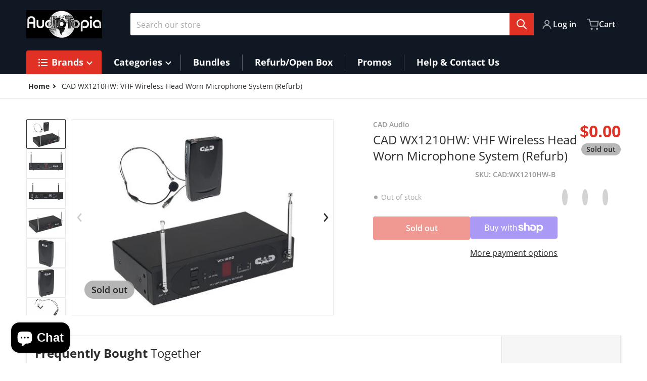

--- FILE ---
content_type: text/html; charset=utf-8
request_url: https://www.audiotopia.com/products/cad-wx1210hw-vhf-wireless-head-worn-microphone-systemcad-wx1210hw-b
body_size: 90492
content:
<!doctype html>
<html
    class="no-js"
    lang="en"
    
>
    <head>
        <meta charset="utf-8">
        <meta http-equiv="X-UA-Compatible" content="IE=edge">
        <meta name="viewport" content="width=device-width,initial-scale=1">
        <meta name="theme-color" content="">
        <link rel="canonical" href="https://www.audiotopia.com/products/cad-wx1210hw-vhf-wireless-head-worn-microphone-systemcad-wx1210hw-b">
        <link rel="preconnect" href="https://cdn.shopify.com" crossorigin>

        <link rel="icon" type="image/png" href="#/">

<link rel="preconnect" href="https://fonts.shopifycdn.com" crossorigin><link rel="preload" as="font" href="//www.audiotopia.com/cdn/fonts/open_sans/opensans_n4.c32e4d4eca5273f6d4ee95ddf54b5bbb75fc9b61.woff2" type="font/woff2" crossorigin><link
                rel="preload"
                as="font"
                href="//www.audiotopia.com/cdn/fonts/open_sans/opensans_n4.c32e4d4eca5273f6d4ee95ddf54b5bbb75fc9b61.woff2"
                type="font/woff2"
                crossorigin
            ><title>CAD WX1210HW: VHF Wireless Head Worn Microphone System (Refurb)</title>

        
            <meta name="description" content="CAD WX1210HW: VHF Wireless Head Worn Microphone System.">
        

        

<meta property="og:site_name" content="AudioTopia">
<meta property="og:url" content="https://www.audiotopia.com/products/cad-wx1210hw-vhf-wireless-head-worn-microphone-systemcad-wx1210hw-b">
<meta property="og:title" content="CAD WX1210HW: VHF Wireless Head Worn Microphone System (Refurb)">
<meta property="og:type" content="product">
<meta property="og:description" content="CAD WX1210HW: VHF Wireless Head Worn Microphone System."><meta property="og:image" content="http://www.audiotopia.com/cdn/shop/products/41uNfKI8-3L_27eef5ab-b172-4b19-ae9e-7bfa0eb6ac26.jpeg?v=1764206416">
    <meta property="og:image:secure_url" content="https://www.audiotopia.com/cdn/shop/products/41uNfKI8-3L_27eef5ab-b172-4b19-ae9e-7bfa0eb6ac26.jpeg?v=1764206416">
    <meta property="og:image:width" content="500">
    <meta property="og:image:height" content="375"><meta property="og:price:amount" content="0.00">
    <meta property="og:price:currency" content="USD"><meta name="twitter:card" content="summary_large_image">
<meta name="twitter:title" content="CAD WX1210HW: VHF Wireless Head Worn Microphone System (Refurb)">
<meta name="twitter:description" content="CAD WX1210HW: VHF Wireless Head Worn Microphone System.">


        <script>window.performance && window.performance.mark && window.performance.mark('shopify.content_for_header.start');</script><meta id="shopify-digital-wallet" name="shopify-digital-wallet" content="/12210228/digital_wallets/dialog">
<meta name="shopify-checkout-api-token" content="e28fa16a374a37ddcdfc162ae706d836">
<meta id="in-context-paypal-metadata" data-shop-id="12210228" data-venmo-supported="false" data-environment="production" data-locale="en_US" data-paypal-v4="true" data-currency="USD">
<link rel="alternate" type="application/json+oembed" href="https://www.audiotopia.com/products/cad-wx1210hw-vhf-wireless-head-worn-microphone-systemcad-wx1210hw-b.oembed">
<script async="async" src="/checkouts/internal/preloads.js?locale=en-US"></script>
<link rel="preconnect" href="https://shop.app" crossorigin="anonymous">
<script async="async" src="https://shop.app/checkouts/internal/preloads.js?locale=en-US&shop_id=12210228" crossorigin="anonymous"></script>
<script id="apple-pay-shop-capabilities" type="application/json">{"shopId":12210228,"countryCode":"US","currencyCode":"USD","merchantCapabilities":["supports3DS"],"merchantId":"gid:\/\/shopify\/Shop\/12210228","merchantName":"AudioTopia","requiredBillingContactFields":["postalAddress","email","phone"],"requiredShippingContactFields":["postalAddress","email","phone"],"shippingType":"shipping","supportedNetworks":["visa","masterCard","amex","discover","elo","jcb"],"total":{"type":"pending","label":"AudioTopia","amount":"1.00"},"shopifyPaymentsEnabled":true,"supportsSubscriptions":true}</script>
<script id="shopify-features" type="application/json">{"accessToken":"e28fa16a374a37ddcdfc162ae706d836","betas":["rich-media-storefront-analytics"],"domain":"www.audiotopia.com","predictiveSearch":true,"shopId":12210228,"locale":"en"}</script>
<script>var Shopify = Shopify || {};
Shopify.shop = "audiotopia.myshopify.com";
Shopify.locale = "en";
Shopify.currency = {"active":"USD","rate":"1.0"};
Shopify.country = "US";
Shopify.theme = {"name":"Charge","id":144604365045,"schema_name":"Charge","schema_version":"2.4.0","theme_store_id":2063,"role":"main"};
Shopify.theme.handle = "null";
Shopify.theme.style = {"id":null,"handle":null};
Shopify.cdnHost = "www.audiotopia.com/cdn";
Shopify.routes = Shopify.routes || {};
Shopify.routes.root = "/";</script>
<script type="module">!function(o){(o.Shopify=o.Shopify||{}).modules=!0}(window);</script>
<script>!function(o){function n(){var o=[];function n(){o.push(Array.prototype.slice.apply(arguments))}return n.q=o,n}var t=o.Shopify=o.Shopify||{};t.loadFeatures=n(),t.autoloadFeatures=n()}(window);</script>
<script>
  window.ShopifyPay = window.ShopifyPay || {};
  window.ShopifyPay.apiHost = "shop.app\/pay";
  window.ShopifyPay.redirectState = null;
</script>
<script id="shop-js-analytics" type="application/json">{"pageType":"product"}</script>
<script defer="defer" async type="module" src="//www.audiotopia.com/cdn/shopifycloud/shop-js/modules/v2/client.init-shop-cart-sync_C5BV16lS.en.esm.js"></script>
<script defer="defer" async type="module" src="//www.audiotopia.com/cdn/shopifycloud/shop-js/modules/v2/chunk.common_CygWptCX.esm.js"></script>
<script type="module">
  await import("//www.audiotopia.com/cdn/shopifycloud/shop-js/modules/v2/client.init-shop-cart-sync_C5BV16lS.en.esm.js");
await import("//www.audiotopia.com/cdn/shopifycloud/shop-js/modules/v2/chunk.common_CygWptCX.esm.js");

  window.Shopify.SignInWithShop?.initShopCartSync?.({"fedCMEnabled":true,"windoidEnabled":true});

</script>
<script defer="defer" async type="module" src="//www.audiotopia.com/cdn/shopifycloud/shop-js/modules/v2/client.payment-terms_CZxnsJam.en.esm.js"></script>
<script defer="defer" async type="module" src="//www.audiotopia.com/cdn/shopifycloud/shop-js/modules/v2/chunk.common_CygWptCX.esm.js"></script>
<script defer="defer" async type="module" src="//www.audiotopia.com/cdn/shopifycloud/shop-js/modules/v2/chunk.modal_D71HUcav.esm.js"></script>
<script type="module">
  await import("//www.audiotopia.com/cdn/shopifycloud/shop-js/modules/v2/client.payment-terms_CZxnsJam.en.esm.js");
await import("//www.audiotopia.com/cdn/shopifycloud/shop-js/modules/v2/chunk.common_CygWptCX.esm.js");
await import("//www.audiotopia.com/cdn/shopifycloud/shop-js/modules/v2/chunk.modal_D71HUcav.esm.js");

  
</script>
<script>
  window.Shopify = window.Shopify || {};
  if (!window.Shopify.featureAssets) window.Shopify.featureAssets = {};
  window.Shopify.featureAssets['shop-js'] = {"shop-cart-sync":["modules/v2/client.shop-cart-sync_ZFArdW7E.en.esm.js","modules/v2/chunk.common_CygWptCX.esm.js"],"init-fed-cm":["modules/v2/client.init-fed-cm_CmiC4vf6.en.esm.js","modules/v2/chunk.common_CygWptCX.esm.js"],"shop-button":["modules/v2/client.shop-button_tlx5R9nI.en.esm.js","modules/v2/chunk.common_CygWptCX.esm.js"],"shop-cash-offers":["modules/v2/client.shop-cash-offers_DOA2yAJr.en.esm.js","modules/v2/chunk.common_CygWptCX.esm.js","modules/v2/chunk.modal_D71HUcav.esm.js"],"init-windoid":["modules/v2/client.init-windoid_sURxWdc1.en.esm.js","modules/v2/chunk.common_CygWptCX.esm.js"],"shop-toast-manager":["modules/v2/client.shop-toast-manager_ClPi3nE9.en.esm.js","modules/v2/chunk.common_CygWptCX.esm.js"],"init-shop-email-lookup-coordinator":["modules/v2/client.init-shop-email-lookup-coordinator_B8hsDcYM.en.esm.js","modules/v2/chunk.common_CygWptCX.esm.js"],"init-shop-cart-sync":["modules/v2/client.init-shop-cart-sync_C5BV16lS.en.esm.js","modules/v2/chunk.common_CygWptCX.esm.js"],"avatar":["modules/v2/client.avatar_BTnouDA3.en.esm.js"],"pay-button":["modules/v2/client.pay-button_FdsNuTd3.en.esm.js","modules/v2/chunk.common_CygWptCX.esm.js"],"init-customer-accounts":["modules/v2/client.init-customer-accounts_DxDtT_ad.en.esm.js","modules/v2/client.shop-login-button_C5VAVYt1.en.esm.js","modules/v2/chunk.common_CygWptCX.esm.js","modules/v2/chunk.modal_D71HUcav.esm.js"],"init-shop-for-new-customer-accounts":["modules/v2/client.init-shop-for-new-customer-accounts_ChsxoAhi.en.esm.js","modules/v2/client.shop-login-button_C5VAVYt1.en.esm.js","modules/v2/chunk.common_CygWptCX.esm.js","modules/v2/chunk.modal_D71HUcav.esm.js"],"shop-login-button":["modules/v2/client.shop-login-button_C5VAVYt1.en.esm.js","modules/v2/chunk.common_CygWptCX.esm.js","modules/v2/chunk.modal_D71HUcav.esm.js"],"init-customer-accounts-sign-up":["modules/v2/client.init-customer-accounts-sign-up_CPSyQ0Tj.en.esm.js","modules/v2/client.shop-login-button_C5VAVYt1.en.esm.js","modules/v2/chunk.common_CygWptCX.esm.js","modules/v2/chunk.modal_D71HUcav.esm.js"],"shop-follow-button":["modules/v2/client.shop-follow-button_Cva4Ekp9.en.esm.js","modules/v2/chunk.common_CygWptCX.esm.js","modules/v2/chunk.modal_D71HUcav.esm.js"],"checkout-modal":["modules/v2/client.checkout-modal_BPM8l0SH.en.esm.js","modules/v2/chunk.common_CygWptCX.esm.js","modules/v2/chunk.modal_D71HUcav.esm.js"],"lead-capture":["modules/v2/client.lead-capture_Bi8yE_yS.en.esm.js","modules/v2/chunk.common_CygWptCX.esm.js","modules/v2/chunk.modal_D71HUcav.esm.js"],"shop-login":["modules/v2/client.shop-login_D6lNrXab.en.esm.js","modules/v2/chunk.common_CygWptCX.esm.js","modules/v2/chunk.modal_D71HUcav.esm.js"],"payment-terms":["modules/v2/client.payment-terms_CZxnsJam.en.esm.js","modules/v2/chunk.common_CygWptCX.esm.js","modules/v2/chunk.modal_D71HUcav.esm.js"]};
</script>
<script>(function() {
  var isLoaded = false;
  function asyncLoad() {
    if (isLoaded) return;
    isLoaded = true;
    var urls = ["https:\/\/cdn-scripts.signifyd.com\/shopify\/script-tag.js?shop=audiotopia.myshopify.com","https:\/\/cdn.hextom.com\/js\/freeshippingbar.js?shop=audiotopia.myshopify.com"];
    for (var i = 0; i < urls.length; i++) {
      var s = document.createElement('script');
      s.type = 'text/javascript';
      s.async = true;
      s.src = urls[i];
      var x = document.getElementsByTagName('script')[0];
      x.parentNode.insertBefore(s, x);
    }
  };
  if(window.attachEvent) {
    window.attachEvent('onload', asyncLoad);
  } else {
    window.addEventListener('load', asyncLoad, false);
  }
})();</script>
<script id="__st">var __st={"a":12210228,"offset":-18000,"reqid":"65813dbe-a5dd-40aa-adba-e66b152f2df7-1768727204","pageurl":"www.audiotopia.com\/products\/cad-wx1210hw-vhf-wireless-head-worn-microphone-systemcad-wx1210hw-b","u":"9a993f1bbcda","p":"product","rtyp":"product","rid":6415569159};</script>
<script>window.ShopifyPaypalV4VisibilityTracking = true;</script>
<script id="captcha-bootstrap">!function(){'use strict';const t='contact',e='account',n='new_comment',o=[[t,t],['blogs',n],['comments',n],[t,'customer']],c=[[e,'customer_login'],[e,'guest_login'],[e,'recover_customer_password'],[e,'create_customer']],r=t=>t.map((([t,e])=>`form[action*='/${t}']:not([data-nocaptcha='true']) input[name='form_type'][value='${e}']`)).join(','),a=t=>()=>t?[...document.querySelectorAll(t)].map((t=>t.form)):[];function s(){const t=[...o],e=r(t);return a(e)}const i='password',u='form_key',d=['recaptcha-v3-token','g-recaptcha-response','h-captcha-response',i],f=()=>{try{return window.sessionStorage}catch{return}},m='__shopify_v',_=t=>t.elements[u];function p(t,e,n=!1){try{const o=window.sessionStorage,c=JSON.parse(o.getItem(e)),{data:r}=function(t){const{data:e,action:n}=t;return t[m]||n?{data:e,action:n}:{data:t,action:n}}(c);for(const[e,n]of Object.entries(r))t.elements[e]&&(t.elements[e].value=n);n&&o.removeItem(e)}catch(o){console.error('form repopulation failed',{error:o})}}const l='form_type',E='cptcha';function T(t){t.dataset[E]=!0}const w=window,h=w.document,L='Shopify',v='ce_forms',y='captcha';let A=!1;((t,e)=>{const n=(g='f06e6c50-85a8-45c8-87d0-21a2b65856fe',I='https://cdn.shopify.com/shopifycloud/storefront-forms-hcaptcha/ce_storefront_forms_captcha_hcaptcha.v1.5.2.iife.js',D={infoText:'Protected by hCaptcha',privacyText:'Privacy',termsText:'Terms'},(t,e,n)=>{const o=w[L][v],c=o.bindForm;if(c)return c(t,g,e,D).then(n);var r;o.q.push([[t,g,e,D],n]),r=I,A||(h.body.append(Object.assign(h.createElement('script'),{id:'captcha-provider',async:!0,src:r})),A=!0)});var g,I,D;w[L]=w[L]||{},w[L][v]=w[L][v]||{},w[L][v].q=[],w[L][y]=w[L][y]||{},w[L][y].protect=function(t,e){n(t,void 0,e),T(t)},Object.freeze(w[L][y]),function(t,e,n,w,h,L){const[v,y,A,g]=function(t,e,n){const i=e?o:[],u=t?c:[],d=[...i,...u],f=r(d),m=r(i),_=r(d.filter((([t,e])=>n.includes(e))));return[a(f),a(m),a(_),s()]}(w,h,L),I=t=>{const e=t.target;return e instanceof HTMLFormElement?e:e&&e.form},D=t=>v().includes(t);t.addEventListener('submit',(t=>{const e=I(t);if(!e)return;const n=D(e)&&!e.dataset.hcaptchaBound&&!e.dataset.recaptchaBound,o=_(e),c=g().includes(e)&&(!o||!o.value);(n||c)&&t.preventDefault(),c&&!n&&(function(t){try{if(!f())return;!function(t){const e=f();if(!e)return;const n=_(t);if(!n)return;const o=n.value;o&&e.removeItem(o)}(t);const e=Array.from(Array(32),(()=>Math.random().toString(36)[2])).join('');!function(t,e){_(t)||t.append(Object.assign(document.createElement('input'),{type:'hidden',name:u})),t.elements[u].value=e}(t,e),function(t,e){const n=f();if(!n)return;const o=[...t.querySelectorAll(`input[type='${i}']`)].map((({name:t})=>t)),c=[...d,...o],r={};for(const[a,s]of new FormData(t).entries())c.includes(a)||(r[a]=s);n.setItem(e,JSON.stringify({[m]:1,action:t.action,data:r}))}(t,e)}catch(e){console.error('failed to persist form',e)}}(e),e.submit())}));const S=(t,e)=>{t&&!t.dataset[E]&&(n(t,e.some((e=>e===t))),T(t))};for(const o of['focusin','change'])t.addEventListener(o,(t=>{const e=I(t);D(e)&&S(e,y())}));const B=e.get('form_key'),M=e.get(l),P=B&&M;t.addEventListener('DOMContentLoaded',(()=>{const t=y();if(P)for(const e of t)e.elements[l].value===M&&p(e,B);[...new Set([...A(),...v().filter((t=>'true'===t.dataset.shopifyCaptcha))])].forEach((e=>S(e,t)))}))}(h,new URLSearchParams(w.location.search),n,t,e,['guest_login'])})(!0,!0)}();</script>
<script integrity="sha256-4kQ18oKyAcykRKYeNunJcIwy7WH5gtpwJnB7kiuLZ1E=" data-source-attribution="shopify.loadfeatures" defer="defer" src="//www.audiotopia.com/cdn/shopifycloud/storefront/assets/storefront/load_feature-a0a9edcb.js" crossorigin="anonymous"></script>
<script crossorigin="anonymous" defer="defer" src="//www.audiotopia.com/cdn/shopifycloud/storefront/assets/shopify_pay/storefront-65b4c6d7.js?v=20250812"></script>
<script data-source-attribution="shopify.dynamic_checkout.dynamic.init">var Shopify=Shopify||{};Shopify.PaymentButton=Shopify.PaymentButton||{isStorefrontPortableWallets:!0,init:function(){window.Shopify.PaymentButton.init=function(){};var t=document.createElement("script");t.src="https://www.audiotopia.com/cdn/shopifycloud/portable-wallets/latest/portable-wallets.en.js",t.type="module",document.head.appendChild(t)}};
</script>
<script data-source-attribution="shopify.dynamic_checkout.buyer_consent">
  function portableWalletsHideBuyerConsent(e){var t=document.getElementById("shopify-buyer-consent"),n=document.getElementById("shopify-subscription-policy-button");t&&n&&(t.classList.add("hidden"),t.setAttribute("aria-hidden","true"),n.removeEventListener("click",e))}function portableWalletsShowBuyerConsent(e){var t=document.getElementById("shopify-buyer-consent"),n=document.getElementById("shopify-subscription-policy-button");t&&n&&(t.classList.remove("hidden"),t.removeAttribute("aria-hidden"),n.addEventListener("click",e))}window.Shopify?.PaymentButton&&(window.Shopify.PaymentButton.hideBuyerConsent=portableWalletsHideBuyerConsent,window.Shopify.PaymentButton.showBuyerConsent=portableWalletsShowBuyerConsent);
</script>
<script>
  function portableWalletsCleanup(e){e&&e.src&&console.error("Failed to load portable wallets script "+e.src);var t=document.querySelectorAll("shopify-accelerated-checkout .shopify-payment-button__skeleton, shopify-accelerated-checkout-cart .wallet-cart-button__skeleton"),e=document.getElementById("shopify-buyer-consent");for(let e=0;e<t.length;e++)t[e].remove();e&&e.remove()}function portableWalletsNotLoadedAsModule(e){e instanceof ErrorEvent&&"string"==typeof e.message&&e.message.includes("import.meta")&&"string"==typeof e.filename&&e.filename.includes("portable-wallets")&&(window.removeEventListener("error",portableWalletsNotLoadedAsModule),window.Shopify.PaymentButton.failedToLoad=e,"loading"===document.readyState?document.addEventListener("DOMContentLoaded",window.Shopify.PaymentButton.init):window.Shopify.PaymentButton.init())}window.addEventListener("error",portableWalletsNotLoadedAsModule);
</script>

<script type="module" src="https://www.audiotopia.com/cdn/shopifycloud/portable-wallets/latest/portable-wallets.en.js" onError="portableWalletsCleanup(this)" crossorigin="anonymous"></script>
<script nomodule>
  document.addEventListener("DOMContentLoaded", portableWalletsCleanup);
</script>

<link id="shopify-accelerated-checkout-styles" rel="stylesheet" media="screen" href="https://www.audiotopia.com/cdn/shopifycloud/portable-wallets/latest/accelerated-checkout-backwards-compat.css" crossorigin="anonymous">
<style id="shopify-accelerated-checkout-cart">
        #shopify-buyer-consent {
  margin-top: 1em;
  display: inline-block;
  width: 100%;
}

#shopify-buyer-consent.hidden {
  display: none;
}

#shopify-subscription-policy-button {
  background: none;
  border: none;
  padding: 0;
  text-decoration: underline;
  font-size: inherit;
  cursor: pointer;
}

#shopify-subscription-policy-button::before {
  box-shadow: none;
}

      </style>

<script>window.performance && window.performance.mark && window.performance.mark('shopify.content_for_header.end');</script>
        

<style data-shopify>
    @font-face {
  font-family: "Open Sans";
  font-weight: 400;
  font-style: normal;
  font-display: swap;
  src: url("//www.audiotopia.com/cdn/fonts/open_sans/opensans_n4.c32e4d4eca5273f6d4ee95ddf54b5bbb75fc9b61.woff2") format("woff2"),
       url("//www.audiotopia.com/cdn/fonts/open_sans/opensans_n4.5f3406f8d94162b37bfa232b486ac93ee892406d.woff") format("woff");
}

    @font-face {
  font-family: "Open Sans";
  font-weight: 700;
  font-style: normal;
  font-display: swap;
  src: url("//www.audiotopia.com/cdn/fonts/open_sans/opensans_n7.a9393be1574ea8606c68f4441806b2711d0d13e4.woff2") format("woff2"),
       url("//www.audiotopia.com/cdn/fonts/open_sans/opensans_n7.7b8af34a6ebf52beb1a4c1d8c73ad6910ec2e553.woff") format("woff");
}

    @font-face {
  font-family: "Open Sans";
  font-weight: 600;
  font-style: normal;
  font-display: swap;
  src: url("//www.audiotopia.com/cdn/fonts/open_sans/opensans_n6.15aeff3c913c3fe570c19cdfeed14ce10d09fb08.woff2") format("woff2"),
       url("//www.audiotopia.com/cdn/fonts/open_sans/opensans_n6.14bef14c75f8837a87f70ce22013cb146ee3e9f3.woff") format("woff");
}

    @font-face {
  font-family: "Open Sans";
  font-weight: 400;
  font-style: italic;
  font-display: swap;
  src: url("//www.audiotopia.com/cdn/fonts/open_sans/opensans_i4.6f1d45f7a46916cc95c694aab32ecbf7509cbf33.woff2") format("woff2"),
       url("//www.audiotopia.com/cdn/fonts/open_sans/opensans_i4.4efaa52d5a57aa9a57c1556cc2b7465d18839daa.woff") format("woff");
}

    @font-face {
  font-family: "Open Sans";
  font-weight: 700;
  font-style: italic;
  font-display: swap;
  src: url("//www.audiotopia.com/cdn/fonts/open_sans/opensans_i7.916ced2e2ce15f7fcd95d196601a15e7b89ee9a4.woff2") format("woff2"),
       url("//www.audiotopia.com/cdn/fonts/open_sans/opensans_i7.99a9cff8c86ea65461de497ade3d515a98f8b32a.woff") format("woff");
}

    @font-face {
  font-family: "Open Sans";
  font-weight: 400;
  font-style: normal;
  font-display: swap;
  src: url("//www.audiotopia.com/cdn/fonts/open_sans/opensans_n4.c32e4d4eca5273f6d4ee95ddf54b5bbb75fc9b61.woff2") format("woff2"),
       url("//www.audiotopia.com/cdn/fonts/open_sans/opensans_n4.5f3406f8d94162b37bfa232b486ac93ee892406d.woff") format("woff");
}

    :root {
      --font-body-family: "Open Sans", sans-serif;
      --font-body-style: normal;
      --font-body-weight: 400;

      --font-heading-family: "Open Sans", sans-serif;
      --font-heading-style: normal;
      --font-heading-weight: 400;
      --font-heading-size: 36;

      --color-base-text: #2e2e2e;
      --color-base-text-rgb: 46, 46, 46;
      --color-base-background-1: #FFFFFF;
      --color-base-background-1-rgb: 255, 255, 255;
      --color-base-background-2: #F4F4F5;
      --color-base-background-2-rgb: 244, 244, 245;
      --color-base-background-gradient: ;
      --color-base-link: #E13124;
      --color-base-link-rgb: 225, 49, 36;
      --color-base-accent-1: #E13124;
      --color-base-accent-1-rgb: 225, 49, 36;
      --color-base-accent-1-inverse: #ffffff;
      --color-base-accent-1-inverse-rgb: 255, 255, 255;
      --color-base-accent-2: #1e8060;
      --color-base-accent-2-rgb: 30, 128, 96;
      --color-base-accent-2-inverse: #ffffff;
      --color-base-accent-2-inverse-rgb: 255, 255, 255;

      --color-price-final: #E13124;

      --color-message-rgb: 110,113,120;

      --header--text-color: #ffffff;
      --header--text-color-rgb: 255, 255, 255;
      --header--background-color: #101824;

      --footer-text-color: #ffffff;
    }

    html {
      box-sizing: border-box;
      height: 100%;
    }

    .form__message--success {
      --color-message-rgb: 66,202,73;
    }

    .form__message--error {
      --color-message-rgb: 255,83,82;
    }

    .shopify-section .dynamic-page-width {
      max-width: 1200px;
      margin: 0 auto;
      padding-left: .75rem;
      padding-right: .75rem;
    }

    .shopify-section .full--width {
      max-width: 100%;
      padding-left: .75rem;
      padding-right: .75rem;
    }

    .shopify-section .full--width__no-paddings {
      max-width: 100%;
    }

    #MainContent .lighter {
      font-weight: 400;
    }
</style>

        <style data-shopify>
    #MainContent > :last-child .icons-bar {
      margin-bottom: -1.5rem;
    }
    
    .badge-onsale.none,
    .badge-soldout.none {
      display: none;
    }
    
    .jdgm-rev-widg__title {
      display: none;
    }
    .grid-item .jdgm-preview-badge {
      font-size: calc(1rem - 2px);
    }

    .grid-item .jdgm-preview-badge > div {
      margin: .5rem 0 0;
      white-space: nowrap;
      overflow: hidden;
      text-overflow: ellipsis;
    }

    .grid-item .jdgm-prev-badge__text {
      font-weight: 600;
    }

    .grid-item .jdgm-prev-badge[data-number-of-reviews="0"] {
      display: none !important;
    }

    .heading .link {
      width: 100%;
      max-width: max-content;
    }
    /* RTL */
    
    .footer-contacts__image-title {
      left: 1rem;
    }

    .footer-contacts__address .address-item {
      padding: 0 0 0 2rem;
    }

    @media only screen and (max-width: 989px) {
      .grid-item .judgeme-product-reviews-badge .jdgm-widget.jdgm-widget {
        float: left;
      }
    }

    @media only screen and (min-width: 767px) {
      .tab-judgeme-reviews .jdgm-widget .jdgm-row-stars {
        justify-content: unset !important;
      }
    }
    @media only screen and (min-width: 990px) {
      .tab-judgeme-reviews .jdgm-widget:not(.jdgm-review-widget--small,.jdgm-review-widget--medium) :not(.jdgm-histogram-wrapper) > .jdgm-histogram {
        width: 50%;
      }
    }

    .grid-item {
      flex-shrink: 0;
    }

    .grid-item .item-image {
      position: relative;
      width: 100%;
    }

    .grid-item .item-vendor {
      color: var(--color-foreground-70);
      font-size: calc(1rem - 1px);
      font-weight: 600;
      margin: 0 0 .25rem;
      word-break: break-all;
    }

    .grid-item .item-title {
      font-weight: 700;
      display: -webkit-box;
      overflow: hidden;
      -webkit-box-orient: vertical;
      -webkit-line-clamp: 3;
      word-break: break-word;
    }

    .item-actions-wrapper > button {
      padding: .25rem .5rem;
      max-width: 100%;
    }

    .item-actions-wrapper > button span {
      overflow: hidden;
      text-overflow: ellipsis;
      white-space: nowrap;
    }

    .grid-item .badge-onsale__icon svg {
      width: .75rem;
      margin-right: .35rem;
    }

    .grid-item .badge-onsale__label {
      display: flex;
    }

    select-color-variants {
      display: flex;
      width: 100%;
      align-items: center;
      padding-bottom: .75rem;
    }

    select-color-variants .swatch-attribute-options {
      gap: .5rem 0.25rem;
    }

    .footer-contacts__address i {
      background: none;
      height: 1.5rem;
      position: absolute;
      margin: .5rem 0 0 -3rem;
      padding: 0;
      width: 1.5rem;
    }
    .footer-inner {
      display: flex;
      gap: 1rem;
      margin: 0 auto;
      max-width: 1280px;
      padding: 1.5rem 1rem;
    }

    .footer-inner[data-children-count] {
      display: grid;
    }

    @media only screen and (max-width: 989px) {
      [data-mode="grid"] .item-actions-wrapper {
        padding-top: .75rem;
        border-top: 1px solid var(--color-foreground-10);
      }
      .swatch-attribute-options .swatch-option_more {
        display: flex;
        align-items: center;
      }
    }

    @media only screen and (min-width: 768px) {
      .footer-contacts__image .image-placeholder {
        width: px;
        height: px;
      }

      .footer-inner[data-children-count] {
        grid-template-columns: repeat(3, 1fr);
      }

      .footer-inner[data-children-count="2"] {
        grid-template-columns: repeat(2, 1fr);
      }
    }

    @media only screen and (min-width: 990px) {
     .footer-contacts__address i {
        border-radius: 100%;
        background: rgba(var(--footer-contacts--foreground-color), .1);
        width: 2.75rem;
        height: 2.75rem;
        margin: .5rem 0 0 -3.5rem;
        padding: .5rem;
      }

      .footer-inner[data-children-count] {
        grid-template-columns: repeat(4, 1fr);
      }
    }

    .page-scroll-up svg {
      width: 1.5rem;
      height: 1.5rem;
    }
    /* control buttons paddings */
    [type=button],
    [type=reset],
    [type=submit],
    button,
    .button,
    .shopify-challenge__button {
      padding: 0.5rem 0.8rem;
    }

    /* buttons outline on hover *//* RTL */
    


    cart-sidebar {
      right: 0;
      --tw-translate-x: 100%;
      transform: translateX(var(--tw-translate-x));
    }

    header cart-sidebar {
      transform-origin: -1.5rem -1.5rem;
    }

    header.header cart-sidebar:after {
      right: 1.5rem;
    }

    slider-component .slider-buttons {
      right: 0;
    }
</style>

        <style data-shopify>
/* DEFAULT (CHARGE) THEME */
    [data-mode="grid"] .grid-item .judgeme-product-reviews-badge {
      display: flex;
      justify-content: center;
    }

    [data-mode="grid"] .item-details-wrapper {
      text-align: center;
    }

    .swatch-attribute-options,
    [data-mode="grid"] .grid-item .item-price,
    [data-mode="grid"] select-color-variants {
      justify-content: center;
    }

    .footer-inner li {
      line-height: 1.5;
    }

    .footer-contacts__image-title {
      position: absolute;
      top: 0;
    }
    /* Product card->Enable hover effect */@media only screen and (min-width: 990px) {
      [data-mode="grid"] .swatch-attribute-options .swatch-option_more,
      [data-mode="grid"] .swatch-attribute-options:hover .swatch-option_more,
      [data-mode="grid"] .swatch-attribute-options input[type=radio] + label,
      [data-mode="grid"] .item-actions-wrapper .icon-cart {
        display: none;
      }
    }.footer-contacts i {
      color: rgba(var(--footer-contacts--foreground-color-rgb),.75);
    }
    @media only screen and (min-width: 990px) {
      footer .footer-contacts {
        padding: 2rem 0 0;
      }
    }</style>

        
        
            <style data-shopify>
    @media (max-width: 989px), print {
        .reveal-slide-in .slider--mobile,
        .reveal-slide-in .slider--tablet,
        .reveal-slide-in.slider--tablet {
            overflow-y: hidden !important;
        }
    }

    @media (min-width: 990px), print {
        .reveal-slide-in .icons-bar-inner {
            overflow-y: hidden !important;
        }
    }

    .reveal-slide-in .reveal-item {
        opacity: 0;
        transform: translateY(2rem);
    }

    .reveal-slide-in .reveal-item.reveal-ready {
        animation: slideIn 750ms cubic-bezier(0, 0, .3, 1) forwards;
    }

    @keyframes slideIn {
        from {transform: translateY(2rem);opacity:0;}
        to {transform: translateY(0);opacity:1;}
    }
</style>

        

        <script src="//www.audiotopia.com/cdn/shop/t/4/assets/global.js?v=47082279406689532661724948657" defer="defer"></script>
        <link href="//www.audiotopia.com/cdn/shop/t/4/assets/styles.css?v=33275272243297355401724948658" rel="stylesheet" type="text/css" media="all" />
        <style data-shopify>
    .page-scroll-up,
    .product-form__buttons button,
    header .cart-sidebar__footer-actions > * {
      border-radius: 3px;
      -webkit-border-radius: 3px;
    }

    .swatch-attribute-options input[type=radio] + label,
    .swatch-option[type=radio]:checked + label:before,
    .swatch-option[type=radio] + label:hover:before,
    variant-radios .form__label ~ label,
    variant-radios[data-mark-unavailable-variant=true] input[type=radio].unavailable-option + label .unavailable-swatch__overlay {
      border-radius: 4px;
      -webkit-border-radius: 4px;
    }

    [type=text],
    [type=password],
    [type=url],
    [type=tel],
    [type=search],
    .search__input,
    [type=datetime],
    [type=email],
    [type=date],
    textarea,
    form select,
    .select__select,
    .header__search .field,
    .pagination__item,
    .our-collections.slider li > a .item-title,
    .facet-checkbox:not(.facet-checkbox--disabled) .facet__swatch-option[type=radio] + label::before,
    .facet__swatch-option + label,
    .facet__swatch-option + label > img,
    .compare-icon > svg,
    .compare-checkmark > svg,
    quick-view > svg,
    .grid-item .compare-add-button,
    .jdgm-write-rev-link.jdgm-write-rev-link,
    .product-tabs .spr-summary-actions-newreview,
    .menu-drawer .localization-form__select,
    bought-together .item-checkbox svg {
      border-radius: 2px;
      -webkit-border-radius: 2px;
    }

    [type=button],
    [type=reset],
    [type=submit],
    button,
    .button,
    .shopify-payment-button__button [role=button],
    .shopify-challenge__button {
      border-radius: .25rem;
      -webkit-border-radius: .25rem;
    }

    .cart__dynamic-checkout-buttons div[role=button] {
      border-radius: .25rem !important;
      -webkit-border-radius: .25rem !important;
      height: 44px !important;
    }

    .header__search .search__button {
      border-radius: 0px 2px 2px 0px;
      -webkit-border-radius: 0px 2px 2px 0px;
    }

    .header__search .search__button {
      padding: .75rem;
    }

    footer .newsletter-form__field-wrapper button.button,
    .footer-contacts__newsletter button.button {
      padding: .5rem;
    }

    footer .newsletter-form__field-wrapper button.button,
    .footer-contacts__newsletter button.button,
    .field__button {
      position: absolute;
      top: 0;
      bottom: 0;
      right: 0;
    }

    [type=email],
    [type=password],
    [type=text],
    .popup-banner__text .newsletter-form__button {
      width: calc(100% - 1rem)!important;
    }

    
</style>

        <script type="text/javascript">
    let subscribers = {};
    const PUB_SUB_EVENTS = {
      cartUpdate: "cart-update",
      quantityUpdate: "quantity-update",
      variantChange: "variant-change",
      windowResizeX: "window-resize-x",
    };

    function debounce(fn, wait) {
    let t;
    return (...args) => {
        clearTimeout(t);
        t = setTimeout(() => fn.apply(this, args), wait);
    };
    }

    function subscribe(eventName, callback) {
    if (subscribers[eventName] === undefined) subscribers[eventName] = [];

    subscribers[eventName] = [...subscribers[eventName], callback];

    return function unsubscribe() {
        subscribers[eventName] = subscribers[eventName].filter((cb) => {
            return cb !== callback;
        });
    };
    }
    document.documentElement.className = document.documentElement.className.replace('no-js', 'js');

    if (HTMLScriptElement.supports && HTMLScriptElement.supports('speculationrules')) {

      const specScript = document.createElement('script');
      specScript.type = 'speculationrules';
      specRules = {
        "prerender": [{
          "source": "document",
          "where": {
            "or": [
              { "href_matches": "/*" },
              { "href_matches": "/collections*" },
              { "href_matches": "/products*" },
              { "href_matches": "/blogs*" },
              { "href_matches": "/pages*" }
            ],
          },
          "eagerness": "moderate"
        }]
      };
      specScript.textContent = JSON.stringify(specRules);

      const scriptTag = document.getElementsByTagName('script')[0];
      scriptTag.parentElement.insertBefore(specScript, scriptTag);
    }
</script>

    <!-- BEGIN app block: shopify://apps/klip-coupons/blocks/klip-app/df38e221-ede4-4ad4-b47d-56524361a5be -->
  <!-- BEGIN app snippet: klip-cart --><!-- END app snippet -->
  <!-- BEGIN app snippet: klip-app -->

<script>
  (function(){
  

  

  const bogo_products = {};
  
;
      
    
;
      
    
const applyTranslate = (data, translateData) => {
    if(!translateData || !false || !true) return data;
    const res = data;
    for (const [key, value] of Object.entries(data)) {
      res[key] = translateData[key] && typeof value === 'object' && !Array.isArray(value) && value !== null ? applyTranslate(value, translateData[key]) : (translateData[key] ? translateData[key] : value)
    }

    return res;
  }

  const mainMetafield = applyTranslate({"id":"66e085a3a8a53031ff02a5af","host":"https:\/\/app.klipcoupons.com","domain":"audiotopia.myshopify.com","enabled":true,"enableLineItemProps":false,"enableForSubscription":false,"showCartSpendMessages":{"line_item":false,"order":false,"shipping":false},"showCartPopover":{"bogo":false,"line_item":false,"order":false,"shipping":false},"showCartQtyLimitWarning":{"line_item":false},"showCartUsageLimitMessage":{"bogo":false,"line_item":false,"order":false,"shipping":false},"useOrderDiscountForSingle":false,"isSumSeparatorChanged":false,"couponsPriority":"highest_discount","enableTranslations":false,"enableAutoTranslations":false,"uncheckable":false,"showMultipleCoupons":true,"cartUncheckable":false,"showMultipleCollectionCoupons":false,"couponsNumber":null,"collectionCouponsNumber":null,"productPath":"form[action*=\"\/cart\/add\"]","ATCPath":"form[action*=\"\/cart\/add\"] [type=submit], form[action*=\"\/cart\/add\"] .add_to_cart","ShortATCPath":"form[action*=\"\/cart\/add\"] [type=submit], form[action*=\"\/cart\/add\"] .add_to_cart","buyButtonSelector":null,"shortFormSelector":null,"variantIdSelector":null,"checkoutBtnSelector":null,"checkoutBtnRevalidate":false,"enableMathRounding":false,"sellingPlanIdSelector":"input[name=\"selling_plan\"]:not([type=\"radio\"]), input[type=\"radio\"][name=\"selling_plan\"]:checked","sellingPlanOneTimeValue":"","qtyInputSelector":null,"cartItemSelector":null,"cartItemNameSelector":null,"lineItemPath":".cart-item__quantity","cartPreviewUpdateEnabled":true,"cartPageItemsSelector":"","cartPageTotalSelector":"","cartPreviewItemsSelector":"","cartPreviewTotalSelector":"","drawerIconSelector":"","PDPCrossOutPriceEnabled":false,"collectionCrossOutPriceEnabled":false,"PDPPriceSelector":".product__info-wrapper .price__regular .price-item--regular, .product-info__price .text-lg:first-of-type, .price--product .price-item:first-of-type, .product__price span[data-price]","PDPSalePriceSelector":".product__info-wrapper .price__container .price__sale .price-item--sale, .product-info__price .text-lg:first-of-type, .price--product .price-item.price-item--sale:first-of-type, .product__price span[data-price]","cartNotEnough":{"amount":"At least {{amount}} items must be in cart for the discount.","quantity":"Spend {{quantity}} to unlock this discount."},"cartLabel":{"removeButton":{"styles":{"font-size":"12px","color":"#0059C9"},"text":"Remove"},"line_item":{"enabled":false,"saveStyles":{},"saveText":"Saved {{amount}}","styles":{},"text":"Coupon Applied"},"order":{"enabled":false,"saveStyles":{},"saveText":"Saved {{amount}}","styles":{},"text":"Coupon Applied"},"shipping":{"enabled":false,"saveStyles":{},"saveText":"Save {{amount}}","styles":{},"text":"Coupon Applied"},"enabled":false,"text":"Coupon Clipped","styles":{"color":"#000000","font-weight":700,"font-size":"13px"},"saveText":"Save {{amount}}","saveStyles":{"color":"#2C8D53","font-weight":700,"font-size":"13px"}},"cartClipButton":{"line_item":{"enabled":false,"saveAmountStyles":{},"saveAmountText":"Save {{amount}}","styles":{},"text":"Apply coupon"},"order":{"enabled":false,"saveAmountStyles":{},"saveAmountText":"Save {{amount}} on total order","styles":{},"text":"Clip coupon"},"shipping":{"enabled":false,"saveAmountStyles":{},"saveAmountText":"Save {{amount}} on shipping","styles":{},"text":"Clip coupon"},"enabled":false,"text":"Clip coupon","styles":{"font-size":"13px","font-weight":"700","background":"#fff","color":"#345395","border-color":"#345395","border-radius":"12px"},"saveAmountText":"Save {{amount}}","saveAmountStyles":{"font-size":"13px","font-weight":"700","background":"#fff","color":"#2C8D53"}},"cartBogoCoupon":{"label":{"styles":{},"text":"Add {{product title}} with {{amount}} OFF"},"btn":{"styles":{},"text":"Add to cart"},"enabled":false,"morePopupEnabled":false,"spendMessageEnabled":false},"cartPath":"[name=\"checkout\"], a[href*=\"\/checkout\"]","customCss":null,"isPaid":true,"storefrontApiToken":null,"collectionPage":{"couponBox":{"styles":{"display":"flex","justify-content":"center"}}},"publishedCouponsCount":2,"workByLineItemProps":false,"currentPlanFeatures":{"purchased":true,"order_and_shipping_discounts":true,"bogo":true,"product_page_coupons":false,"cart_page_coupons":true,"basic_targeting_settings":false,"coupon_schedule":true,"countdown_timer":true,"collection_page_coupons":true,"utm_targeting":true,"location_targeting":true,"translations":true,"cross_out_product_page_price":true,"visibility_cart":false}}, null);
  let mainCouponsMetafield = [{"id":"66f6b246a5ec304238b4f952","title":"5% Off","discount":{"combineOrderDiscounts":true,"type":"percentage","value":5,"max":null}},{"id":"66ff0558a5ec304238e14159","title":"Levy's Leathers","discount":{"combineOrderDiscounts":true,"type":"percentage","value":10,"max":null}}];

  
  

  

  const couponsTranslates = [

].filter(coupon => mainCouponsMetafield.some(i => i.id === coupon.id));

  const coupons = [{"id":"66f6b246a5ec304238b4f952","shopId":"66e085a3a8a53031ff02a5af","title":"5% Off","type":"line_item","bogo":{"discountLimit":{"type":"quantity","value":1},"selectedItems":[],"selectedItemsQty":1,"scaling":false,"maxQtyY":null},"startDate":"9\/26\/2024 12:00 AM","endDate":null,"discount":{"combineOrderDiscounts":true,"type":"percentage","value":5,"max":null},"discountConditions":{"OR":[]},"subscriptionMode":"one_time","target":{"exclude":{"type":"products","selectedItems":[],"tags":null,"enabled":false,"products":[]},"type":"collections","selectedItems":[{"id":"439972004085","handle":"chauvet-dj","title":"Chauvet DJ","imageSrc":""},{"id":"439906107637","handle":"chauvet-instant-light-shows","title":"Chauvet Instant Light Shows","imageSrc":""},{"id":"439965974773","handle":"hartke","title":"Hartke","imageSrc":""},{"id":"404036874","handle":"samson-technologies","title":"Samson Technologies","imageSrc":""},{"id":"440749719797","handle":"warm-audio","title":"Warm Audio","imageSrc":""}],"tags":null},"marketingTarget":{"utm":{"utmTargeting":false,"sourceWhiteList":null},"location":{"enabled":false,"whiteList":[]},"customer":{"email":{"whiteList":""},"tags":{"whiteList":""},"exclude":{"type":"none","emails":"","tags":""},"enabled":false,"type":"email"},"spend":{"scope":"cart","enabled":true,"type":"amount","quantity":null,"amount":80}},"published":true,"customerLoginRequired":false,"onePerCustomer":false,"autoClipped":false,"qtyLimit":1,"itemQtyLimit":null,"usageLimit":null,"usage":10,"front":{"widget":{"label":{"text":"","styles":{"font-size":"12px","font-weight":700,"color":"#000000"}},"widthType":"full-width","styles":{"padding":"0px","border-radius":"0px","border-color":"#ffffff00","background":"#ffffff00","border-style":"none","border-width":"1px"}},"badge":{"shape":{"type":"flag","text":"Coupon:","styles":{"font-size":"12px","font-weight":700,"color":"#ffffff","background":"#db740d"}},"icon":{"type":"fa-truck-fast","styles":{"font-size":"20px","color":"#4A4A4A"}},"shortShape":{"enabled":true,"type":"rectangle","text":"Save {{amount}}","styles":{"font-size":"12px","font-weight":700,"color":"#111111","background":"#7FDA6A"}},"type":"shape"},"flag":{"text":"Coupon","flaggable":true,"styles":{}},"shortFlag":{"text":"Save","flaggable":true,"styles":{}},"shortLabel":{"text":"with coupon","styles":{"font-size":"14px","font-weight":700,"color":"#111111"}},"label":{"text":"Apply {{amount}} coupon","appliedText":"Discount is applied at checkout","styles":{"font-size":"14px","font-weight":700,"color":"#333333"},"appliedStyles":{"color":"#078508"}},"bogo":{"label":{"text":"Coupon","styles":{}},"showImage":true,"showPrice":true,"image":{}},"redeemAction":{"checkbox":{"appliedStyles":{"color":"#078508","tickColor":"#ffffff"},"styles":{"size":"17px","border-radius":"3px","color":"#ffffff","border-color":"#000000","border-style":"solid","border-width":"1px"}},"button":{"text":"Redeem now!","appliedText":"Redeemed!","position":"after","styles":{"border-radius":"5px","font-size":"14px","font-weight":700,"color":"#ffffff","background":"#DA730D","border-color":"#000000","border-style":"none","border-width":"1px"},"appliedStyles":{"background":"#A5A5A5","color":"#ffffff"}},"type":"checkbox"},"checkbox":{"appliedStyles":{},"styles":{}},"more":{"link":{"url":"","text":"Terms","styles":{"font-size":"14px","font-style":"normal","text-decoration":"none","font-weight":700,"color":"#007185"}},"popup":{"header":{"text":"Coupon details","styles":{"background":"#F3F3F3","color":"#000","font-size":"16px","font-weight":700}},"text":""},"show":false,"displayed":"popup"},"limit":{"progressBar":{"backgroundColor":null,"fillColor":null},"numberHighlightColor":null,"showProgressBar":false,"show":true,"position":"bottom","text":"Hurry! Only {{quantity}} coupons remaining","styles":{"font-size":"12px","font-weight":700,"color":"#000000"},"containerStyles":{}},"spendMessage":{"progressAmount":{"text":"Spend {{amount}} to unlock a {{discount-amount}} discount on this product","styles":{}},"progressQuantity":{"text":"Add {{quantity}} items to your cart to unlock this discount","styles":{}},"successAmount":{"text":"You've unlocked a {{discount-amount}} discount on this product!","styles":{}},"successQuantity":{"text":"You've unlocked a {{discount-amount}} discount on this product!","styles":{}},"showOnProductPage":true,"showInCart":true,"isNested":false,"position":"bottom","containerStyles":{}},"timer":{"daily":{"days":{"monday":false,"tuesday":false,"wednesday":false,"thursday":false,"friday":false,"saturday":false,"sunday":false},"startTime":"00:00","endTime":"23:59"},"restart":{"enabled":false,"delay":null},"container":{"colons":true,"styles":{"background-color":"#ffffff00","padding":"0px","gap":"13px","border-radius":"0px","border-style":"solid","border-width":"0px","border-color":"#ffffff00"}},"label":{"position":"top","text":"⏰ Hurry up! Sale ends in","styles":{"font-size":"14px","font-weight":700,"color":"#000000"}},"box":{"labels":{"type":"short","position":"inside","styles":{"font-size":"18px","font-weight":700,"color":"#FF0000","text-transform":"lowercase"}},"styles":{"background-color":"#ffffff00","border-color":"#ffffff00","border-radius":"0px","border-width":"0px","border-style":"solid","width":"36px","font-size":"18px","font-weight":700,"color":"#FF0000"}},"timerLabels":{"days":{"short":"d","long":"days"},"hours":{"short":"h","long":"hrs"},"minutes":{"short":"m","long":"mins"},"seconds":{"short":"s","long":"secs"}},"mode":"duration","inheritDateFromSchedule":false,"enabled":false,"resetTime":null,"collectionEnabled":false,"expirationAllProducts":false,"position":"bottom","location":"product","time":900,"preset":1,"isNestedInTemplate":false,"text":"⏰ Hurry up! Sale ends in","styles":{"font-size":"14px","font-weight":700,"color":"#000000"},"countdownStyles":{"font-size":"18px","font-weight":700,"color":"#FF0000"}},"upsellBar":{"text":{"progress":{"value":"","styles":{}},"success":{"value":"","styles":{}},"styles":{}},"progressBar":{"wrapperStyles":{},"innerStyles":{},"successStyles":{}},"enabled":false,"isNestedInTemplate":false,"position":"above"},"cartQtyLimitWarning":{"enabled":false,"text":"Only {{order-limit}} coupon per order. The highest-value coupon will apply at checkout.","styles":{}}},"createdAt":"2024-09-27T13:25:26.993Z","updatedAt":"2024-11-19T13:52:36.696Z"}
,
{"id":"66ff0558a5ec304238e14159","shopId":"66e085a3a8a53031ff02a5af","title":"Levy's Leathers","type":"line_item","startDate":"10\/3\/2024 12:00 AM","endDate":null,"discount":{"type":"percentage","value":10,"max":null},"target":{"exclude":{"enabled":false,"products":[]},"type":"collections","selectedItems":[{"id":"440764006645","handle":"levys-leathers","title":"Levy's Leathers","imageSrc":""}],"tags":null},"marketingTarget":{"utm":{"utmTargeting":false,"sourceWhiteList":null},"customer":{"email":{"whiteList":""},"tags":{"whiteList":""},"exclude":{"type":"none","emails":"","tags":""},"enabled":false,"type":"email"},"spend":{"enabled":true,"type":"amount","quantity":null,"amount":30}},"published":true,"customerLoginRequired":false,"onePerCustomer":false,"autoClipped":false,"qtyLimit":1,"usageLimit":null,"front":{"widget":{"label":{"text":"","styles":{"font-size":"12px","font-weight":700,"color":"#000000"}},"styles":{"padding":"0px","border-radius":"0px","border-color":"#ffffff00","background":"#ffffff00","border-style":"none","border-width":"1px"}},"badge":{"shape":{"type":"flag","text":"Coupon:","styles":{"font-size":"12px","font-weight":700,"color":"#ffffff","background":"#db740d"}},"icon":{"type":"fa-truck-fast","styles":{"font-size":"20px","color":"#4A4A4A"}},"shortShape":{"enabled":false,"type":"rectangle","text":"Save {{amount}}","styles":{"font-size":"12px","font-weight":700,"color":"#111111","background":"#7FDA6A"}},"type":"shape"},"flag":{"text":"Coupon","flaggable":true,"styles":{}},"shortFlag":{"text":"Save","flaggable":true,"styles":{}},"shortLabel":{"text":"with coupon","styles":{"font-size":"14px","font-weight":700,"color":"#111111"}},"label":{"text":"Apply {{amount}} coupon","appliedText":"Discount is applied at checkout","styles":{"font-size":"14px","font-weight":700,"color":"#333333"},"appliedStyles":{"color":"#078508"}},"redeemAction":{"checkbox":{"appliedStyles":{"color":"#078508","tickColor":"#ffffff"},"styles":{"size":"17px","border-radius":"3px","color":"#ffffff","border-color":"#000000","border-style":"solid","border-width":"1px"}},"button":{"text":"Redeem now!","appliedText":"Redeemed!","position":"after","styles":{"border-radius":"5px","font-size":"14px","font-weight":700,"color":"#ffffff","background":"#DA730D","border-color":"#000000","border-style":"none","border-width":"1px"},"appliedStyles":{"background":"#A5A5A5","color":"#ffffff"}},"type":"checkbox"},"checkbox":{"styles":{},"appliedStyles":{}},"more":{"link":{"url":"","text":"Terms","styles":{"font-size":"14px","font-style":"normal","text-decoration":"none","font-weight":700,"color":"#007185"}},"popup":{"header":{"text":"Coupon details","styles":{"background":"#F3F3F3","color":"#000","font-size":"16px","font-weight":700}},"text":""},"show":false,"displayed":"popup"},"limit":{"show":true,"position":"bottom","text":"Hurry! Only {{quantity}} coupons remaining","styles":{"font-size":"12px","font-weight":700,"color":"#000000"}},"timer":{"enabled":false,"resetTime":null,"collectionEnabled":false,"expirationAllProducts":false,"position":"bottom","location":"product","text":"⏰ Hurry up! Sale ends in","time":900,"styles":{"font-size":"14px","font-weight":700,"color":"#000000"},"countdownStyles":{"font-size":"18px","font-weight":700,"color":"#FF0000"}}},"createdAt":"2024-10-03T20:58:00.473Z","updatedAt":"2024-10-03T20:58:08.580Z"}

].filter(coupon => mainCouponsMetafield.some(i => i.id === coupon.id)).map(coupon => {
    const translateCoupon = couponsTranslates.find(c => c.id === coupon.id);
    return applyTranslate(coupon, translateCoupon);
  });

  const marketingTarget =  null 

  
  const orders = [[]]

  KLIP_APP_DATA = {
    currentDate: "2026\/01\/18 04:06",
    domain: mainMetafield.domain,
    storefrontApiToken: mainMetafield.storefrontApiToken,
    id: mainMetafield.id,
    enableLineItemProps: !!mainMetafield.enableLineItemProps,
    enableForSubscription: !!mainMetafield.enableForSubscription,
    showCartSpendMessages: mainMetafield.showCartSpendMessages,
    showCartPopover: mainMetafield.showCartPopover,
    showCartQtyLimitWarning: mainMetafield.showCartQtyLimitWarning,
    showCartUsageLimitMessage: mainMetafield.showCartUsageLimitMessage,
    useOrderDiscountForSingle: !!mainMetafield.useOrderDiscountForSingle,
    enableTranslations: !!mainMetafield.enableTranslations,
    uncheckable: !!mainMetafield.uncheckable,
    cartUncheckable: !!mainMetafield.cartUncheckable,
    showMultipleCoupons: !!mainMetafield.showMultipleCoupons,
    showMultipleCollectionCoupons: !!mainMetafield.showMultipleCollectionCoupons,
    couponsNumber: mainMetafield.couponsNumber,
    collectionCouponsNumber: mainMetafield.collectionCouponsNumber,
    couponsPriority: mainMetafield.couponsPriority,
    productPath: mainMetafield.productPath,
    buyButtonSelector: mainMetafield.buyButtonSelector,
    variantIdSelector: mainMetafield.variantIdSelector,
    checkoutBtnSelector: mainMetafield.checkoutBtnSelector,
    sellingPlanIdSelector: mainMetafield.sellingPlanIdSelector,
    sellingPlanOneTimeValue: mainMetafield.sellingPlanOneTimeValue,
    qtyInputSelector: mainMetafield.qtyInputSelector,
    cartItemSelector: mainMetafield.cartItemSelector,
    cartItemNameSelector: mainMetafield.cartItemNameSelector,
    checkoutBtnRevalidate: mainMetafield.checkoutBtnRevalidate,
    enableMathRounding: mainMetafield.enableMathRounding,
    shortFormSelector: mainMetafield.shortFormSelector,
    isSumSeparatorChanged: mainMetafield.isSumSeparatorChanged,
    PDPCrossOutPriceEnabled: mainMetafield.PDPCrossOutPriceEnabled,
    collectionCrossOutPriceEnabled: mainMetafield.collectionCrossOutPriceEnabled,
    PDPPriceSelector: mainMetafield.PDPPriceSelector,
    PDPSalePriceSelector: mainMetafield.PDPSalePriceSelector,
    ATCPath: mainMetafield.ATCPath,
    ShortATCPath: mainMetafield.ShortATCPath,
    lineItemPath: mainMetafield.lineItemPath,
    cartPageItemsSelector: mainMetafield.cartPageItemsSelector,
    cartPreviewUpdateEnabled: mainMetafield.cartPreviewUpdateEnabled,
    cartPageTotalSelector: mainMetafield.cartPageTotalSelector,
    cartPreviewItemsSelector: mainMetafield.cartPreviewItemsSelector,
    cartPreviewTotalSelector: mainMetafield.cartPreviewTotalSelector,
    drawerIconSelector: mainMetafield.drawerIconSelector,
    cartNotEnough: mainMetafield.cartNotEnough,
    cartLabel: mainMetafield.cartLabel,
    cartClipButton: mainMetafield.cartClipButton,
    cartBogoCoupon: mainMetafield.cartBogoCoupon,
    timerLabels: mainMetafield.timerLabels,
    host: mainMetafield.host,
    cartPath: mainMetafield.cartPath,
    customCSS: mainMetafield.customCss,
    collectionPage: mainMetafield.collectionPage,
    workByLineItemProps: mainMetafield.workByLineItemProps,
    currentPlanFeatures: {...mainMetafield.currentPlanFeatures, bogo: true},
    currenciesRates: mainMetafield.currenciesRates,
    currency: "USD",
    moneyFormat: "$ {{amount}}",
    crossOutMoneyFormat:  "$ {{amount}}" ,
    loggedIn: false,
    page:'product',product: {
      id: 6415569159,
      collectionIds: [315504199,404721738],
      tags: ["0 - $24.99","CAD Audio","promo-item","wireless-mic-systems"],
      variants: [{"id":20504789767,"title":"Default Title","option1":"Default Title","option2":null,"option3":null,"sku":"CAD:WX1210HW-B","requires_shipping":true,"taxable":true,"featured_image":null,"available":false,"name":"CAD WX1210HW: VHF Wireless Head Worn Microphone System (Refurb)","public_title":null,"options":["Default Title"],"price":0,"weight":1315,"compare_at_price":0,"inventory_quantity":0,"inventory_management":"shopify","inventory_policy":"deny","barcode":"631922106282","requires_selling_plan":false,"selling_plan_allocations":[]}]
    },products: {"6415569159": {
        id: 6415569159,
        collectionIds: [315504199,404721738],
        tags: ["0 - $24.99","CAD Audio","promo-item","wireless-mic-systems"],
        variants: [{"id":20504789767,"title":"Default Title","option1":"Default Title","option2":null,"option3":null,"sku":"CAD:WX1210HW-B","requires_shipping":true,"taxable":true,"featured_image":null,"available":false,"name":"CAD WX1210HW: VHF Wireless Head Worn Microphone System (Refurb)","public_title":null,"options":["Default Title"],"price":0,"weight":1315,"compare_at_price":0,"inventory_quantity":0,"inventory_management":"shopify","inventory_policy":"deny","barcode":"631922106282","requires_selling_plan":false,"selling_plan_allocations":[]}]
      },},
    cart: {"note":null,"attributes":{},"original_total_price":0,"total_price":0,"total_discount":0,"total_weight":0.0,"item_count":0,"items":[],"requires_shipping":false,"currency":"USD","items_subtotal_price":0,"cart_level_discount_applications":[],"checkout_charge_amount":0},
    coupons: coupons,
    customerOrders: orders,
    customerMarketingTarget: marketingTarget,
    bogoProducts: bogo_products
  }
  })()
</script>
<!-- END app snippet -->
  <script defer src="https://cdn.shopify.com/extensions/019bbca6-1a03-7ddb-82d0-35c67fbbbe32/storefront-249/assets/klip-app.js"></script>




<!-- END app block --><script src="https://cdn.shopify.com/extensions/f2cf4f2e-0423-4c2b-8af5-533703c05cd3/bargain-buddy-93/assets/negotiation-widget.js" type="text/javascript" defer="defer"></script>
<link href="https://cdn.shopify.com/extensions/019bbca6-1a03-7ddb-82d0-35c67fbbbe32/storefront-249/assets/klip-app.css" rel="stylesheet" type="text/css" media="all">
<script src="https://cdn.shopify.com/extensions/7bc9bb47-adfa-4267-963e-cadee5096caf/inbox-1252/assets/inbox-chat-loader.js" type="text/javascript" defer="defer"></script>
<link href="https://monorail-edge.shopifysvc.com" rel="dns-prefetch">
<script>(function(){if ("sendBeacon" in navigator && "performance" in window) {try {var session_token_from_headers = performance.getEntriesByType('navigation')[0].serverTiming.find(x => x.name == '_s').description;} catch {var session_token_from_headers = undefined;}var session_cookie_matches = document.cookie.match(/_shopify_s=([^;]*)/);var session_token_from_cookie = session_cookie_matches && session_cookie_matches.length === 2 ? session_cookie_matches[1] : "";var session_token = session_token_from_headers || session_token_from_cookie || "";function handle_abandonment_event(e) {var entries = performance.getEntries().filter(function(entry) {return /monorail-edge.shopifysvc.com/.test(entry.name);});if (!window.abandonment_tracked && entries.length === 0) {window.abandonment_tracked = true;var currentMs = Date.now();var navigation_start = performance.timing.navigationStart;var payload = {shop_id: 12210228,url: window.location.href,navigation_start,duration: currentMs - navigation_start,session_token,page_type: "product"};window.navigator.sendBeacon("https://monorail-edge.shopifysvc.com/v1/produce", JSON.stringify({schema_id: "online_store_buyer_site_abandonment/1.1",payload: payload,metadata: {event_created_at_ms: currentMs,event_sent_at_ms: currentMs}}));}}window.addEventListener('pagehide', handle_abandonment_event);}}());</script>
<script id="web-pixels-manager-setup">(function e(e,d,r,n,o){if(void 0===o&&(o={}),!Boolean(null===(a=null===(i=window.Shopify)||void 0===i?void 0:i.analytics)||void 0===a?void 0:a.replayQueue)){var i,a;window.Shopify=window.Shopify||{};var t=window.Shopify;t.analytics=t.analytics||{};var s=t.analytics;s.replayQueue=[],s.publish=function(e,d,r){return s.replayQueue.push([e,d,r]),!0};try{self.performance.mark("wpm:start")}catch(e){}var l=function(){var e={modern:/Edge?\/(1{2}[4-9]|1[2-9]\d|[2-9]\d{2}|\d{4,})\.\d+(\.\d+|)|Firefox\/(1{2}[4-9]|1[2-9]\d|[2-9]\d{2}|\d{4,})\.\d+(\.\d+|)|Chrom(ium|e)\/(9{2}|\d{3,})\.\d+(\.\d+|)|(Maci|X1{2}).+ Version\/(15\.\d+|(1[6-9]|[2-9]\d|\d{3,})\.\d+)([,.]\d+|)( \(\w+\)|)( Mobile\/\w+|) Safari\/|Chrome.+OPR\/(9{2}|\d{3,})\.\d+\.\d+|(CPU[ +]OS|iPhone[ +]OS|CPU[ +]iPhone|CPU IPhone OS|CPU iPad OS)[ +]+(15[._]\d+|(1[6-9]|[2-9]\d|\d{3,})[._]\d+)([._]\d+|)|Android:?[ /-](13[3-9]|1[4-9]\d|[2-9]\d{2}|\d{4,})(\.\d+|)(\.\d+|)|Android.+Firefox\/(13[5-9]|1[4-9]\d|[2-9]\d{2}|\d{4,})\.\d+(\.\d+|)|Android.+Chrom(ium|e)\/(13[3-9]|1[4-9]\d|[2-9]\d{2}|\d{4,})\.\d+(\.\d+|)|SamsungBrowser\/([2-9]\d|\d{3,})\.\d+/,legacy:/Edge?\/(1[6-9]|[2-9]\d|\d{3,})\.\d+(\.\d+|)|Firefox\/(5[4-9]|[6-9]\d|\d{3,})\.\d+(\.\d+|)|Chrom(ium|e)\/(5[1-9]|[6-9]\d|\d{3,})\.\d+(\.\d+|)([\d.]+$|.*Safari\/(?![\d.]+ Edge\/[\d.]+$))|(Maci|X1{2}).+ Version\/(10\.\d+|(1[1-9]|[2-9]\d|\d{3,})\.\d+)([,.]\d+|)( \(\w+\)|)( Mobile\/\w+|) Safari\/|Chrome.+OPR\/(3[89]|[4-9]\d|\d{3,})\.\d+\.\d+|(CPU[ +]OS|iPhone[ +]OS|CPU[ +]iPhone|CPU IPhone OS|CPU iPad OS)[ +]+(10[._]\d+|(1[1-9]|[2-9]\d|\d{3,})[._]\d+)([._]\d+|)|Android:?[ /-](13[3-9]|1[4-9]\d|[2-9]\d{2}|\d{4,})(\.\d+|)(\.\d+|)|Mobile Safari.+OPR\/([89]\d|\d{3,})\.\d+\.\d+|Android.+Firefox\/(13[5-9]|1[4-9]\d|[2-9]\d{2}|\d{4,})\.\d+(\.\d+|)|Android.+Chrom(ium|e)\/(13[3-9]|1[4-9]\d|[2-9]\d{2}|\d{4,})\.\d+(\.\d+|)|Android.+(UC? ?Browser|UCWEB|U3)[ /]?(15\.([5-9]|\d{2,})|(1[6-9]|[2-9]\d|\d{3,})\.\d+)\.\d+|SamsungBrowser\/(5\.\d+|([6-9]|\d{2,})\.\d+)|Android.+MQ{2}Browser\/(14(\.(9|\d{2,})|)|(1[5-9]|[2-9]\d|\d{3,})(\.\d+|))(\.\d+|)|K[Aa][Ii]OS\/(3\.\d+|([4-9]|\d{2,})\.\d+)(\.\d+|)/},d=e.modern,r=e.legacy,n=navigator.userAgent;return n.match(d)?"modern":n.match(r)?"legacy":"unknown"}(),u="modern"===l?"modern":"legacy",c=(null!=n?n:{modern:"",legacy:""})[u],f=function(e){return[e.baseUrl,"/wpm","/b",e.hashVersion,"modern"===e.buildTarget?"m":"l",".js"].join("")}({baseUrl:d,hashVersion:r,buildTarget:u}),m=function(e){var d=e.version,r=e.bundleTarget,n=e.surface,o=e.pageUrl,i=e.monorailEndpoint;return{emit:function(e){var a=e.status,t=e.errorMsg,s=(new Date).getTime(),l=JSON.stringify({metadata:{event_sent_at_ms:s},events:[{schema_id:"web_pixels_manager_load/3.1",payload:{version:d,bundle_target:r,page_url:o,status:a,surface:n,error_msg:t},metadata:{event_created_at_ms:s}}]});if(!i)return console&&console.warn&&console.warn("[Web Pixels Manager] No Monorail endpoint provided, skipping logging."),!1;try{return self.navigator.sendBeacon.bind(self.navigator)(i,l)}catch(e){}var u=new XMLHttpRequest;try{return u.open("POST",i,!0),u.setRequestHeader("Content-Type","text/plain"),u.send(l),!0}catch(e){return console&&console.warn&&console.warn("[Web Pixels Manager] Got an unhandled error while logging to Monorail."),!1}}}}({version:r,bundleTarget:l,surface:e.surface,pageUrl:self.location.href,monorailEndpoint:e.monorailEndpoint});try{o.browserTarget=l,function(e){var d=e.src,r=e.async,n=void 0===r||r,o=e.onload,i=e.onerror,a=e.sri,t=e.scriptDataAttributes,s=void 0===t?{}:t,l=document.createElement("script"),u=document.querySelector("head"),c=document.querySelector("body");if(l.async=n,l.src=d,a&&(l.integrity=a,l.crossOrigin="anonymous"),s)for(var f in s)if(Object.prototype.hasOwnProperty.call(s,f))try{l.dataset[f]=s[f]}catch(e){}if(o&&l.addEventListener("load",o),i&&l.addEventListener("error",i),u)u.appendChild(l);else{if(!c)throw new Error("Did not find a head or body element to append the script");c.appendChild(l)}}({src:f,async:!0,onload:function(){if(!function(){var e,d;return Boolean(null===(d=null===(e=window.Shopify)||void 0===e?void 0:e.analytics)||void 0===d?void 0:d.initialized)}()){var d=window.webPixelsManager.init(e)||void 0;if(d){var r=window.Shopify.analytics;r.replayQueue.forEach((function(e){var r=e[0],n=e[1],o=e[2];d.publishCustomEvent(r,n,o)})),r.replayQueue=[],r.publish=d.publishCustomEvent,r.visitor=d.visitor,r.initialized=!0}}},onerror:function(){return m.emit({status:"failed",errorMsg:"".concat(f," has failed to load")})},sri:function(e){var d=/^sha384-[A-Za-z0-9+/=]+$/;return"string"==typeof e&&d.test(e)}(c)?c:"",scriptDataAttributes:o}),m.emit({status:"loading"})}catch(e){m.emit({status:"failed",errorMsg:(null==e?void 0:e.message)||"Unknown error"})}}})({shopId: 12210228,storefrontBaseUrl: "https://www.audiotopia.com",extensionsBaseUrl: "https://extensions.shopifycdn.com/cdn/shopifycloud/web-pixels-manager",monorailEndpoint: "https://monorail-edge.shopifysvc.com/unstable/produce_batch",surface: "storefront-renderer",enabledBetaFlags: ["2dca8a86"],webPixelsConfigList: [{"id":"426279157","configuration":"{\"config\":\"{\\\"google_tag_ids\\\":[\\\"G-H143TSSNSM\\\"],\\\"target_country\\\":\\\"ZZ\\\",\\\"gtag_events\\\":[{\\\"type\\\":\\\"begin_checkout\\\",\\\"action_label\\\":\\\"G-H143TSSNSM\\\"},{\\\"type\\\":\\\"search\\\",\\\"action_label\\\":\\\"G-H143TSSNSM\\\"},{\\\"type\\\":\\\"view_item\\\",\\\"action_label\\\":\\\"G-H143TSSNSM\\\"},{\\\"type\\\":\\\"purchase\\\",\\\"action_label\\\":\\\"G-H143TSSNSM\\\"},{\\\"type\\\":\\\"page_view\\\",\\\"action_label\\\":\\\"G-H143TSSNSM\\\"},{\\\"type\\\":\\\"add_payment_info\\\",\\\"action_label\\\":\\\"G-H143TSSNSM\\\"},{\\\"type\\\":\\\"add_to_cart\\\",\\\"action_label\\\":\\\"G-H143TSSNSM\\\"}],\\\"enable_monitoring_mode\\\":false}\"}","eventPayloadVersion":"v1","runtimeContext":"OPEN","scriptVersion":"b2a88bafab3e21179ed38636efcd8a93","type":"APP","apiClientId":1780363,"privacyPurposes":[],"dataSharingAdjustments":{"protectedCustomerApprovalScopes":["read_customer_address","read_customer_email","read_customer_name","read_customer_personal_data","read_customer_phone"]}},{"id":"shopify-app-pixel","configuration":"{}","eventPayloadVersion":"v1","runtimeContext":"STRICT","scriptVersion":"0450","apiClientId":"shopify-pixel","type":"APP","privacyPurposes":["ANALYTICS","MARKETING"]},{"id":"shopify-custom-pixel","eventPayloadVersion":"v1","runtimeContext":"LAX","scriptVersion":"0450","apiClientId":"shopify-pixel","type":"CUSTOM","privacyPurposes":["ANALYTICS","MARKETING"]}],isMerchantRequest: false,initData: {"shop":{"name":"AudioTopia","paymentSettings":{"currencyCode":"USD"},"myshopifyDomain":"audiotopia.myshopify.com","countryCode":"US","storefrontUrl":"https:\/\/www.audiotopia.com"},"customer":null,"cart":null,"checkout":null,"productVariants":[{"price":{"amount":0.0,"currencyCode":"USD"},"product":{"title":"CAD WX1210HW: VHF Wireless Head Worn Microphone System (Refurb)","vendor":"CAD Audio","id":"6415569159","untranslatedTitle":"CAD WX1210HW: VHF Wireless Head Worn Microphone System (Refurb)","url":"\/products\/cad-wx1210hw-vhf-wireless-head-worn-microphone-systemcad-wx1210hw-b","type":""},"id":"20504789767","image":{"src":"\/\/www.audiotopia.com\/cdn\/shop\/products\/41uNfKI8-3L_27eef5ab-b172-4b19-ae9e-7bfa0eb6ac26.jpeg?v=1764206416"},"sku":"CAD:WX1210HW-B","title":"Default Title","untranslatedTitle":"Default Title"}],"purchasingCompany":null},},"https://www.audiotopia.com/cdn","fcfee988w5aeb613cpc8e4bc33m6693e112",{"modern":"","legacy":""},{"shopId":"12210228","storefrontBaseUrl":"https:\/\/www.audiotopia.com","extensionBaseUrl":"https:\/\/extensions.shopifycdn.com\/cdn\/shopifycloud\/web-pixels-manager","surface":"storefront-renderer","enabledBetaFlags":"[\"2dca8a86\"]","isMerchantRequest":"false","hashVersion":"fcfee988w5aeb613cpc8e4bc33m6693e112","publish":"custom","events":"[[\"page_viewed\",{}],[\"product_viewed\",{\"productVariant\":{\"price\":{\"amount\":0.0,\"currencyCode\":\"USD\"},\"product\":{\"title\":\"CAD WX1210HW: VHF Wireless Head Worn Microphone System (Refurb)\",\"vendor\":\"CAD Audio\",\"id\":\"6415569159\",\"untranslatedTitle\":\"CAD WX1210HW: VHF Wireless Head Worn Microphone System (Refurb)\",\"url\":\"\/products\/cad-wx1210hw-vhf-wireless-head-worn-microphone-systemcad-wx1210hw-b\",\"type\":\"\"},\"id\":\"20504789767\",\"image\":{\"src\":\"\/\/www.audiotopia.com\/cdn\/shop\/products\/41uNfKI8-3L_27eef5ab-b172-4b19-ae9e-7bfa0eb6ac26.jpeg?v=1764206416\"},\"sku\":\"CAD:WX1210HW-B\",\"title\":\"Default Title\",\"untranslatedTitle\":\"Default Title\"}}]]"});</script><script>
  window.ShopifyAnalytics = window.ShopifyAnalytics || {};
  window.ShopifyAnalytics.meta = window.ShopifyAnalytics.meta || {};
  window.ShopifyAnalytics.meta.currency = 'USD';
  var meta = {"product":{"id":6415569159,"gid":"gid:\/\/shopify\/Product\/6415569159","vendor":"CAD Audio","type":"","handle":"cad-wx1210hw-vhf-wireless-head-worn-microphone-systemcad-wx1210hw-b","variants":[{"id":20504789767,"price":0,"name":"CAD WX1210HW: VHF Wireless Head Worn Microphone System (Refurb)","public_title":null,"sku":"CAD:WX1210HW-B"}],"remote":false},"page":{"pageType":"product","resourceType":"product","resourceId":6415569159,"requestId":"65813dbe-a5dd-40aa-adba-e66b152f2df7-1768727204"}};
  for (var attr in meta) {
    window.ShopifyAnalytics.meta[attr] = meta[attr];
  }
</script>
<script class="analytics">
  (function () {
    var customDocumentWrite = function(content) {
      var jquery = null;

      if (window.jQuery) {
        jquery = window.jQuery;
      } else if (window.Checkout && window.Checkout.$) {
        jquery = window.Checkout.$;
      }

      if (jquery) {
        jquery('body').append(content);
      }
    };

    var hasLoggedConversion = function(token) {
      if (token) {
        return document.cookie.indexOf('loggedConversion=' + token) !== -1;
      }
      return false;
    }

    var setCookieIfConversion = function(token) {
      if (token) {
        var twoMonthsFromNow = new Date(Date.now());
        twoMonthsFromNow.setMonth(twoMonthsFromNow.getMonth() + 2);

        document.cookie = 'loggedConversion=' + token + '; expires=' + twoMonthsFromNow;
      }
    }

    var trekkie = window.ShopifyAnalytics.lib = window.trekkie = window.trekkie || [];
    if (trekkie.integrations) {
      return;
    }
    trekkie.methods = [
      'identify',
      'page',
      'ready',
      'track',
      'trackForm',
      'trackLink'
    ];
    trekkie.factory = function(method) {
      return function() {
        var args = Array.prototype.slice.call(arguments);
        args.unshift(method);
        trekkie.push(args);
        return trekkie;
      };
    };
    for (var i = 0; i < trekkie.methods.length; i++) {
      var key = trekkie.methods[i];
      trekkie[key] = trekkie.factory(key);
    }
    trekkie.load = function(config) {
      trekkie.config = config || {};
      trekkie.config.initialDocumentCookie = document.cookie;
      var first = document.getElementsByTagName('script')[0];
      var script = document.createElement('script');
      script.type = 'text/javascript';
      script.onerror = function(e) {
        var scriptFallback = document.createElement('script');
        scriptFallback.type = 'text/javascript';
        scriptFallback.onerror = function(error) {
                var Monorail = {
      produce: function produce(monorailDomain, schemaId, payload) {
        var currentMs = new Date().getTime();
        var event = {
          schema_id: schemaId,
          payload: payload,
          metadata: {
            event_created_at_ms: currentMs,
            event_sent_at_ms: currentMs
          }
        };
        return Monorail.sendRequest("https://" + monorailDomain + "/v1/produce", JSON.stringify(event));
      },
      sendRequest: function sendRequest(endpointUrl, payload) {
        // Try the sendBeacon API
        if (window && window.navigator && typeof window.navigator.sendBeacon === 'function' && typeof window.Blob === 'function' && !Monorail.isIos12()) {
          var blobData = new window.Blob([payload], {
            type: 'text/plain'
          });

          if (window.navigator.sendBeacon(endpointUrl, blobData)) {
            return true;
          } // sendBeacon was not successful

        } // XHR beacon

        var xhr = new XMLHttpRequest();

        try {
          xhr.open('POST', endpointUrl);
          xhr.setRequestHeader('Content-Type', 'text/plain');
          xhr.send(payload);
        } catch (e) {
          console.log(e);
        }

        return false;
      },
      isIos12: function isIos12() {
        return window.navigator.userAgent.lastIndexOf('iPhone; CPU iPhone OS 12_') !== -1 || window.navigator.userAgent.lastIndexOf('iPad; CPU OS 12_') !== -1;
      }
    };
    Monorail.produce('monorail-edge.shopifysvc.com',
      'trekkie_storefront_load_errors/1.1',
      {shop_id: 12210228,
      theme_id: 144604365045,
      app_name: "storefront",
      context_url: window.location.href,
      source_url: "//www.audiotopia.com/cdn/s/trekkie.storefront.cd680fe47e6c39ca5d5df5f0a32d569bc48c0f27.min.js"});

        };
        scriptFallback.async = true;
        scriptFallback.src = '//www.audiotopia.com/cdn/s/trekkie.storefront.cd680fe47e6c39ca5d5df5f0a32d569bc48c0f27.min.js';
        first.parentNode.insertBefore(scriptFallback, first);
      };
      script.async = true;
      script.src = '//www.audiotopia.com/cdn/s/trekkie.storefront.cd680fe47e6c39ca5d5df5f0a32d569bc48c0f27.min.js';
      first.parentNode.insertBefore(script, first);
    };
    trekkie.load(
      {"Trekkie":{"appName":"storefront","development":false,"defaultAttributes":{"shopId":12210228,"isMerchantRequest":null,"themeId":144604365045,"themeCityHash":"16700856222106998428","contentLanguage":"en","currency":"USD","eventMetadataId":"85c2feca-2cee-4c4a-a4dd-76e9a9c51070"},"isServerSideCookieWritingEnabled":true,"monorailRegion":"shop_domain","enabledBetaFlags":["65f19447"]},"Session Attribution":{},"S2S":{"facebookCapiEnabled":false,"source":"trekkie-storefront-renderer","apiClientId":580111}}
    );

    var loaded = false;
    trekkie.ready(function() {
      if (loaded) return;
      loaded = true;

      window.ShopifyAnalytics.lib = window.trekkie;

      var originalDocumentWrite = document.write;
      document.write = customDocumentWrite;
      try { window.ShopifyAnalytics.merchantGoogleAnalytics.call(this); } catch(error) {};
      document.write = originalDocumentWrite;

      window.ShopifyAnalytics.lib.page(null,{"pageType":"product","resourceType":"product","resourceId":6415569159,"requestId":"65813dbe-a5dd-40aa-adba-e66b152f2df7-1768727204","shopifyEmitted":true});

      var match = window.location.pathname.match(/checkouts\/(.+)\/(thank_you|post_purchase)/)
      var token = match? match[1]: undefined;
      if (!hasLoggedConversion(token)) {
        setCookieIfConversion(token);
        window.ShopifyAnalytics.lib.track("Viewed Product",{"currency":"USD","variantId":20504789767,"productId":6415569159,"productGid":"gid:\/\/shopify\/Product\/6415569159","name":"CAD WX1210HW: VHF Wireless Head Worn Microphone System (Refurb)","price":"0.00","sku":"CAD:WX1210HW-B","brand":"CAD Audio","variant":null,"category":"","nonInteraction":true,"remote":false},undefined,undefined,{"shopifyEmitted":true});
      window.ShopifyAnalytics.lib.track("monorail:\/\/trekkie_storefront_viewed_product\/1.1",{"currency":"USD","variantId":20504789767,"productId":6415569159,"productGid":"gid:\/\/shopify\/Product\/6415569159","name":"CAD WX1210HW: VHF Wireless Head Worn Microphone System (Refurb)","price":"0.00","sku":"CAD:WX1210HW-B","brand":"CAD Audio","variant":null,"category":"","nonInteraction":true,"remote":false,"referer":"https:\/\/www.audiotopia.com\/products\/cad-wx1210hw-vhf-wireless-head-worn-microphone-systemcad-wx1210hw-b"});
      }
    });


        var eventsListenerScript = document.createElement('script');
        eventsListenerScript.async = true;
        eventsListenerScript.src = "//www.audiotopia.com/cdn/shopifycloud/storefront/assets/shop_events_listener-3da45d37.js";
        document.getElementsByTagName('head')[0].appendChild(eventsListenerScript);

})();</script>
  <script>
  if (!window.ga || (window.ga && typeof window.ga !== 'function')) {
    window.ga = function ga() {
      (window.ga.q = window.ga.q || []).push(arguments);
      if (window.Shopify && window.Shopify.analytics && typeof window.Shopify.analytics.publish === 'function') {
        window.Shopify.analytics.publish("ga_stub_called", {}, {sendTo: "google_osp_migration"});
      }
      console.error("Shopify's Google Analytics stub called with:", Array.from(arguments), "\nSee https://help.shopify.com/manual/promoting-marketing/pixels/pixel-migration#google for more information.");
    };
    if (window.Shopify && window.Shopify.analytics && typeof window.Shopify.analytics.publish === 'function') {
      window.Shopify.analytics.publish("ga_stub_initialized", {}, {sendTo: "google_osp_migration"});
    }
  }
</script>
<script
  defer
  src="https://www.audiotopia.com/cdn/shopifycloud/perf-kit/shopify-perf-kit-3.0.4.min.js"
  data-application="storefront-renderer"
  data-shop-id="12210228"
  data-render-region="gcp-us-central1"
  data-page-type="product"
  data-theme-instance-id="144604365045"
  data-theme-name="Charge"
  data-theme-version="2.4.0"
  data-monorail-region="shop_domain"
  data-resource-timing-sampling-rate="10"
  data-shs="true"
  data-shs-beacon="true"
  data-shs-export-with-fetch="true"
  data-shs-logs-sample-rate="1"
  data-shs-beacon-endpoint="https://www.audiotopia.com/api/collect"
></script>
</head>

    <body class="product">
        <a class="skip-to-content-link button" href="#MainContent">
            Skip to content
        </a>

        <svg xmlns="http://www.w3.org/2000/svg" class="hidden">
            <symbol id="icon-search" fill="none" viewBox="0 0 24 24" stroke="currentColor">
                <path stroke-linecap="round" stroke-linejoin="round" stroke-width="2" d="M21 21l-6-6m2-5a7 7 0 11-14 0 7 7 0 0114 0z"></path>
            </symbol>
            <symbol id="icon-close" class="icon icon-close" fill="currentColor" viewBox="0 0 20 20">
                <path fill-rule="evenodd" d="M4.293 4.293a1 1 0 011.414 0L10 8.586l4.293-4.293a1 1 0 111.414 1.414L11.414 10l4.293 4.293a1 1 0 01-1.414 1.414L10 11.414l-4.293 4.293a1 1 0 01-1.414-1.414L8.586 10 4.293 5.707a1 1 0 010-1.414z" clip-rule="evenodd" />
            </symbol>
            <symbol id="icon-caret" class="ionicon" viewBox="0 0 512 512">
                <polyline points="112 184 256 328 400 184" style="fill:none;stroke:currentColor;stroke-linecap:square;stroke-miterlimit:10;stroke-width:64px" />
            </symbol>
            <symbol id="icon-cart" viewBox="0 0 26 24" fill="none" xmlns="http://www.w3.org/2000/svg">
                <path d="M0 1H5.129L9.2 15.95H23L24.15 5.6H6.9" stroke="currentColor" stroke-width="2" stroke-miterlimit="10"></path>
                <path d="M10.3498 23.9999C11.6201 23.9999 12.6498 22.9702 12.6498 21.6999C12.6498 20.4296 11.6201 19.3999 10.3498 19.3999C9.07955 19.3999 8.0498 20.4296 8.0498 21.6999C8.0498 22.9702 9.07955 23.9999 10.3498 23.9999Z" fill="currentColor"></path>
                <path d="M21.8498 23.9999C23.1201 23.9999 24.1498 22.9702 24.1498 21.6999C24.1498 20.4296 23.1201 19.3999 21.8498 19.3999C20.5795 19.3999 19.5498 20.4296 19.5498 21.6999C19.5498 22.9702 20.5795 23.9999 21.8498 23.9999Z" fill="currentColor"></path>
            </symbol>
            <symbol id="icon-user" viewBox="0 0 28 28" fill="none">
                <g stroke="none" stroke-width="1" fill="none" fill-rule="evenodd">
                    <g stroke="currentColor" stroke-width="2">
                        <g transform="scale(1.4) translate(2,2)">
                            <circle cx="8.13598" cy="4.46811" r="4"></circle>
                            <path d="M15.523,16.7797 C15.0486,12.9055 11.8552,9.919 8,9.919 C4.14474,9.919 0.95143,12.9055 0.47717,16.7797"></path>
                        </g>
                    </g>
                </g>
            </symbol>
            <symbol id="icon-x" viewBox="0 0 19 19" fill="none">
                <line x1="2" y1="16.8491" x2="16.8492" y2="1.9999" stroke="currentColor" stroke-width="3" stroke-linecap="round"/>
                <line x1="1.5" y1="-1.5" x2="22.5" y2="-1.5" transform="matrix(-0.707107 -0.707107 -0.707107 0.707107 16.9707 18.9705)" stroke="currentColor" stroke-width="3" stroke-linecap="round"/>
            </symbol>
        </svg><!-- BEGIN sections: header-group -->
<section id="shopify-section-sections--18374869352693__announcement" class="shopify-section shopify-section-group-header-group">
</section><div id="shopify-section-sections--18374869352693__header" class="shopify-section shopify-section-group-header-group section-header-transition">
<style data-shopify>
    :root {
        --header--dropdown-background: #fafafa;
        --header--dropdown-color: #2e2e2e;
        --header--dropdown-color-rgb: 46, 46, 46;
        --header--dropdown-third--level-background: #f1f1f1;
        --header--dropdown-third--level-color: #2e2e2e;
        --header--menu-item--active--text-color: #E13124;
        --search--button--background-color: #E13124;
        --search--input--background-color: #fff;
        --search--input--text-color: #101824;
    }
</style>
<style data-shopify>
    .language-icon__wrapper i {
        color: transparent;
        max-height: 100%;
        position: relative;
    }

    .language-icon__wrapper img {
        height: 100%;
        position: absolute;
        width: 100%;
    }

    .header-wrapper {
        background: var(--header--background-color);
        display: block;
    }

    .header {
        display: grid;
        align-items: center;
        color: var(--header--text-color);
        padding-top: .75rem;
        padding-bottom: .75rem;
        grid-template-columns: auto 1fr;
    }

    .header.search--expanded {
        grid-template-areas:
            'heading heading'
            'left-icon icons';
    }

    .header.logo--left,
    .header.logo--middle {
        gap: 0 .5rem;
    }

    header-drawer {
        justify-self: start;
    }

    .header.logo--middle .header__search {
        grid-area: search;
    }

    .header__heading {
        grid-area: heading;
        display: flex;
        color: currentColor;
        margin: 0;
        justify-content: center;
    }

    .header__heading-link {
        grid-area: heading;
        position: relative;
        z-index: 31;
        display: flex;
        justify-self: center;
        padding: 0 .75rem;
        text-decoration-line: none;
        overflow-wrap: break-word;
        margin-bottom: 1rem;
    }

    .header__icons {
        align-items: center;
        grid-area: icons;
        display: flex;
        gap: .5rem;
        justify-content: end;
        width: auto;
    }
    

    .header .localization-language-wrapper._left { display: none; }
    
    .header__inline-menu {
        grid-area: navigation;
        display: none;
    }

    .header__icons .localization-selector,
    .header__icon {
        --color-button-background: none;
        --color-button-border: transparent;
        --color-button-text: var(--header--text-color);
        border-width: 1px;
        font-size: 1rem;
        font-weight: 600;
        line-height: 1.5rem;
    }

    .header__icon .icon-x {
        display: none;
    }

    .header__icon--menu {
        padding: .5rem;
    }

    .header__icon--cart {
        align-items: center;
        display: flex;
        gap: .5rem;
        min-width: auto;
        padding: .5rem .6rem .5rem .4rem;
    }

    .cart-label,
    .cart-count-bubble {
        display: none;
    }

    .search__button {
        --color-button-border: var(--color-base-accent-1);
        --color-button-background: var(--color-base-accent-1);
        --color-button-text: var(--color-base-accent-1-inverse);
        min-width: auto;
    }

    .search__button svg {
        height: 1.5rem;
        width: 1.5rem;
    }

    .search__input {
        background-color: var(--search--input--background-color);
        color: var(--search--input--text-color);
        /* override Safari rouded corners on input field */
        -webkit-appearance: none;
    }

    .header__search,
    .header__search form {
        position: relative;
        width: 100%;
        z-index: 40;
    }

    .header__search .field {
        margin: 0;
    }

    .header__search .search__button {
        border: 0;
    }

    /* Separate selector for search field in header becuase search field can appear at search result page */
    .header__search .search__input {border: 0;
        padding-right: 3rem;
    }.header__icons .localization-currency-wrapper,
    .header__icons .localization-language-wrapper {
        display: none;
    }

    .language-icon__wrapper {
        align-items: center;
        border-radius: 100%;
        display: flex;
        flex-shrink: 0;
        height: 24px;
        justify-content: center;
        margin-right: .25rem;
        overflow: hidden;
        width: 24px;
    }

    .language-icon__wrapper i {
        font-size: 2rem;
        font-style: normal;
        vertical-align: top;
    }

    @media (max-width: 475px), print {

        .header__icon--account {
            display: none;
        }}

    @media (max-width: 989px), print {
        .header-wrapper {
            position: relative;
        }

        .header__search,
        .header__search form {
            z-index: 31;
        }

        .header.search--icon {
            grid-template-areas: 'left-icon heading search icons';
        }

        

        .header.logo--middle.search--expanded {
            grid-template-areas:
                'heading heading heading'
                'left-icon search icons';
        }
        
    }

    @media (min-width: 768px), print {
        .header.logo {
            grid-template-columns: 15rem auto;
        }

        .menu-drawer-toggler::after {
            content: attr(aria-label);
        }

        .header.logo--left .header__heading {
            justify-self: center;
        }

        .header__heading-link {
            margin-right: .25rem;
        }

        .account-label,
        .cart-label {
            display: inline;
            white-space: nowrap;
        }

        .dropdown-inner:not(.small) summary {
            padding-left: 0;
        }

        .header__submenu .image--link {
            font-size: 1rem;
            color: var(--color-foreground);
            font-weight: bold;
            margin-top: 0.75rem;
        }

        .header__submenu .media:hover ~ .image--link {
            color: var(--color-foreground-75);
        }

        .header__icon > svg,
        .header__icons .icon-caret {
            --color-rgba: rgba(var(--header--text-color-rgb), .6);
            color: var(--color-rgba);
        }

        .header__buttons--wrapper {
            display: flex;
            gap: 0;
        }

        .header__icon--account {
            display: inline-flex;
            min-width: auto;
            gap: .25rem;
        }

        .header__icon--account > svg{
            height: 1.25rem;
        }

        .search--icon .predictive-search {
            max-width: calc(100vw - 14rem);
        }
    }
    @media (min-width: 990px), print {
        .header {
            padding-bottom: 0;
            padding-top: 1.25rem;
;
        }

        header-drawer {
            display: none;
        }

        .header.logo--left {
            grid-template-areas:
                'heading icons'
                'navigation navigation';
        }

        .header.logo--middle {
            grid-template-areas:
                'search heading icons'
                'navigation navigation navigation';
            grid-template-columns: 1fr 1fr 1fr;
        }

        .header__buttons--wrapper {
            position: relative;
            display: flex;
        }

        .header__heading-link {
            margin-left: -.75rem;
            margin-bottom: 0;
        }

        .header__icons._expanded {
            gap: 1.5rem;
            margin-left: 1rem;
        }

        .header__icons[data-only-icons="true"] localization-form button .language-icon__wrapper ~ span,
        .header__icons[data-only-icons="true"] .account-label,
        .header__icons[data-only-icons="true"] .cart-label {
            display: none;
        }

        .header__search {
            min-width: 16rem;
        }

        .localization-form__currency {
            white-space: nowrap;
        }

        .header__icons .localization-currency-wrapper,
        .header__icons .localization-language-wrapper {
            display: block;
        }

        .header__icons .localization-language-wrapper button .language-icon__wrapper ~ span,
        .header__icons .localization-selector .localization-form__currency-name,
        .header__icons .localization-selector .localization-form__country,
        .header__icons .localization-selector .localization-form__currency::before,
        .header__icons .localization-selector .localization-form__currency::after {
            display: none;
        }

        .header__icons .localization-selector {
            gap: .25rem;
            width: auto;
        }

        .header__icons button.localization-selector {
            padding-right: .25rem;
        }
    }
    @media (min-width: 1200px), print {
        .header__icons._expanded {
            gap: 3rem;
            margin-left: 2rem;
        }

        .header__icons .localization-language-wrapper button .language-icon__wrapper ~ span {
            display: block;
        }
    }
</style>

<style data-shopify>
    .list-menu {
        list-style-type: none;
        margin: 0;
    }

    .list-menu--inline > li {
        display: flex;
        align-items: center;
    }

    .list-menu--inline > li:not(.top__menu-item-active):last-child {
        margin: 0;
    }

    .list-menu__item {
        display: flex;
        align-items: center;
        line-height: 1.3;
    }

    [data-main-item-menu=true] .header__submenu .list-menu__item,
    .dropdown-inner.small .list-menu__item {
        position: relative;
        width: 100%;
        word-break: break-word;
    }

    [data-main-item-menu=true] .header__submenu .list-menu__item .icon {
        position: absolute;
        right: 0.5rem;
        transform: rotate(0deg);
        transition: transform 0.2s ease-in-out;
    }

    [data-main-item-menu=true] .header__submenu [open] .list-menu__item .icon {
        transform: rotate(-90deg);
    }

    [data-main-item-menu] .header__submenu .list-menu__item--active,
    [data-items-menu] .list-menu__item--active {
        color: var(--color-base-accent-1);
    }

    [data-items-menu] .header__menu-item-1-highlighted .list-menu__item--active {
        color: currentColor;
    }

    @media (min-width: 768px), print {
        
        .header .highlite_parent_item_on_active_child,
        .top__menu-item-active,
        .header .header__menu-item-1-highlighted {
            border-top-left-radius: 0.25rem;
            border-top-right-radius: 0.25rem;
            background: var(--color-base-accent-1);
            color: var(--color-base-accent-1-inverse);
        }

        .header .header__menu-item-1 {
            color: currentColor;
        }

        .header .highlite_parent_item_on_active_child,
        .top__menu-item-active {
            margin-left: -1px;
        }
        
        .header .list-menu--inline > li::after {
            content: '';
            height: 2rem;
            width: 1px;
            background-color: rgba(var(--header--text-color-rgb), .3);
        }

        .header .highlite_parent_item_on_active_child,
        .header [data-items-menu].top__menu-item-active summary svg,
        .header [data-main-item-menu].top__menu-item-active .header__menu-item-top svg,
        .header [data-main-item-menu].top__menu-item-active .header__menu-item-top span,
        .header [data-items-menu].top__menu-item-active .header__menu-item-top span {
            color: var(--color-base-accent-1-inverse);
        }

        .header .highlite_parent_item_on_active_child::after,
        li[data-link-highlighted="true"]::after,
        .header .list-menu--inline > li:last-child::after,
        .top__menu-item-active::after {
            display: none;
        }

        .list-menu--inline {
            display: flex;
            flex-wrap: wrap;
            align-items: flex-end;
        }

        summary.header__menu-item > svg {
            margin-right: .5rem;
        }

        .header__menu-item-top {
            font-weight: bold;
            color: currentColor;
            font-size: 1.125rem;
            padding: .75rem 1.5rem;
        }

        .header .header__menu-item-top .icon-caret {
            margin-right: -0.5rem;
        }

        .dropdown-inner:not(.small) summary {
            padding-left: 0;
        }
    }
    

    @media (min-width: 990px), print {
        .dropdown-inner {
            position: absolute;
            z-index: 40;
            background-color: var(--header--dropdown-background, #fafafa);
            --color-foreground: var(--header--dropdown-color);
            --color-foreground-75: rgba(var(--header--dropdown-color-rgb), .75);
            box-shadow: rgb(0 0 0 / 12%) 0px 2px 15px;
            border-bottom-left-radius: .25rem;
            border-bottom-right-radius: .25rem;
        }

        [data-main-item-menu] .childlist-menu--disclosure,
        .dropdown-inner.small .childlist-menu--disclosure {
            background: var(--header--dropdown-third--level-background);
            color: var(--header--dropdown-third--level-color);
        }

        .header__inline-menu {
            display: block;
            margin: 1.5rem 0 0; /* Light theme navigation - use padding-bottom */
        }

        .dropdown-inner .list-menu__item--active {
            color: var(--color-base-accent-1);
        }

        [data-main-item-menu] .childlist-menu--disclosure {
            display: block;
        }
        
        details-disclosure > details > *:not(summary) {
            transform: translateY(-0.5rem);
            transition: all .35s cubic-bezier(.38,.65,.33,1);
        }

        details-disclosure > details .dropdown-inner[opening] {
            overflow-y: hidden;
        }

        details-disclosure > details[open] > *:not(summary) {
            transform: translateY(0);
            animation: openMenu .35s ease-in-out;
        }

        details-disclosure > details[closing] > *:not(summary) {
            transform: translateY(0rem);
            overflow-y: hidden;
            animation: closeMenu .75s ease-in-out;
        }

        @keyframes closeMenu {
            0%  {
                opacity: 1;
                transform: translateY(0);
            }
            100% {
                opacity: 0;
                transform: translateY(-0.5rem);
            }
        }

        @keyframes openMenu {
            0%  {
                opacity: 0;
                transform: translateY(-0.5rem);
            }
            100% {
                opacity: 1;
                transform: translateY(0);
            }
        }
    }
</style>

<link
    rel="stylesheet"
    href="//www.audiotopia.com/cdn/shop/t/4/assets/section-navigation-megamenu.css?v=79792574055511362101724948658"
    media="print"
    onload="this.media='all'"
>
<link
    rel="stylesheet"
    href="//www.audiotopia.com/cdn/shop/t/4/assets/section-navigation-smallmenu.css?v=88933516872659647991724948658"
    media="print"
    onload="this.media='all'"
>
<link rel="stylesheet" href="//www.audiotopia.com/cdn/shop/t/4/assets/component-list-menu.css?v=23231424871948917871724948657" media="print" onload="this.media='all'">
<link rel="stylesheet" href="//www.audiotopia.com/cdn/shop/t/4/assets/component-search.css?v=73008926715491485211724948657" media="print" onload="this.media='all'">
<link rel="stylesheet" href="//www.audiotopia.com/cdn/shop/t/4/assets/component-menu-drawer.css?v=90945929585711851821724948657" media="print" onload="this.media='all'">
<link rel="stylesheet" href="//www.audiotopia.com/cdn/shop/t/4/assets/disclosure.css?v=72070929057328130651724948657" media="print" onload="this.media='all'"><link
        rel="stylesheet"
        href="//www.audiotopia.com/cdn/shop/t/4/assets/navigation-menu-drawer.css?v=104980991919717652961724948657"
        media="print"
        onload="this.media='all'"
    >
    <noscript><link href="//www.audiotopia.com/cdn/shop/t/4/assets/navigation-menu-drawer.css?v=104980991919717652961724948657" rel="stylesheet" type="text/css" media="all" /></noscript><noscript>
    <link href="//www.audiotopia.com/cdn/shop/t/4/assets/section-navigation-megamenu.css?v=79792574055511362101724948658" rel="stylesheet" type="text/css" media="all" />
    <link href="//www.audiotopia.com/cdn/shop/t/4/assets/section-navigation-smallmenu.css?v=88933516872659647991724948658" rel="stylesheet" type="text/css" media="all" />
    <link href="//www.audiotopia.com/cdn/shop/t/4/assets/component-list-menu.css?v=23231424871948917871724948657" rel="stylesheet" type="text/css" media="all" />
    <link href="//www.audiotopia.com/cdn/shop/t/4/assets/component-search.css?v=73008926715491485211724948657" rel="stylesheet" type="text/css" media="all" />
    <link href="//www.audiotopia.com/cdn/shop/t/4/assets/component-menu-drawer.css?v=90945929585711851821724948657" rel="stylesheet" type="text/css" media="all" />
</noscript>
    <style data-shopify>
@media (min-width: 990px), print {
            predictive-search form.search--expanded .predictive-search {
                width: 100%; 
                left: 0;
                right: unset;
            }
        }
    </style>
<sticky-header class="header-wrapper"><header class="header dynamic-page-width
     header--has-menu logo--left search--expanded"
  ><header-drawer>
  <details class="menu-drawer-container">
    <summary class="menu-drawer-toggler header__icon header__icon--menu header__icon--summary button button--small" aria-label="Menu">
      <span>
        
<svg class="" aria-hidden="true" focusable="false" role="presentation" width="24" height="22" viewBox="0 0 24 22" fill="none" xmlns="http://www.w3.org/2000/svg">
    <line x1="1.5" y1="1.5" x2="22.5" y2="1.5" stroke="currentColor" stroke-width="3" stroke-linecap="round"/>
    <line x1="1.5" y1="10.5" x2="22.5" y2="10.5" stroke="currentColor" stroke-width="3" stroke-linecap="round"/>
    <line x1="1.5" y1="19.5" x2="15.5" y2="19.5" stroke="currentColor" stroke-width="3" stroke-linecap="round"/>
</svg>

        
<svg class="icon-x" aria-hidden="true" focusable="false" role="presentation" width="19" height="19" viewBox="0 0 19 19" fill="none" xmlns="http://www.w3.org/2000/svg">
    <line x1="2" y1="16.8491" x2="16.8492" y2="1.9999" stroke="currentColor" stroke-width="3" stroke-linecap="round"/>
    <line x1="1.5" y1="-1.5" x2="22.5" y2="-1.5" transform="matrix(-0.707107 -0.707107 -0.707107 0.707107 16.9707 18.9705)" stroke="currentColor" stroke-width="3" stroke-linecap="round"/>
</svg>

      </span>
    </summary>
    <div id="menu-drawer" class="menu-drawer motion-reduce" tabindex="-1">
      <div class="menu-drawer__inner-container">
        <div class="menu-drawer__navigation-container">
          <div class="menu-drawer__navigation-title">
            <span>Categories</span>
            <button type="button" class="menu-drawer__navigation-close modal__close-button" aria-label="Close">
                <svg aria-hidden="true" focusable="false" role="presentation" class="icon icon-close"><use href="#icon-close" /></svg>
            </button>
          </div>
          <nav class="menu-drawer__navigation  menu-drawer__section-content">
            <ul class="menu-drawer__menu menu-drawer__top-level-menu list-menu" role="list"><li>
                    <details>
                      <summary class="menu-drawer__menu-item list-menu__item link link--text focus-inset">
                        <a href="/" class="menu-drawer__menu-item-top">
                          Brands
                        </a>
                        <svg aria-hidden="true" focusable="false" role="presentation" class="icon icon-caret"><use href="#icon-caret" /></svg>
                      </summary>
                      <div id="link-Brands" class="menu-drawer__submenu motion-reduce" tabindex="-1">
                        <div class="menu-drawer__inner-submenu">
                          <ul class="menu-drawer__menu menu-drawer__child-menu list-menu" role="list" tabindex="-1"><li><a href="/collections/airturn" class="menu-drawer__menu-item link link--text list-menu__item focus-inset">
                                    AirTurn
                                  </a></li><li><a href="/collections/akg" class="menu-drawer__menu-item link link--text list-menu__item focus-inset">
                                    AKG
                                  </a></li><li><a href="/collections/allen-heath" class="menu-drawer__menu-item link link--text list-menu__item focus-inset">
                                    Allen &amp; Heath
                                  </a></li><li><a href="/collections/apogee" class="menu-drawer__menu-item link link--text list-menu__item focus-inset">
                                    Apogee
                                  </a></li><li><a href="/collections/audio-technica" class="menu-drawer__menu-item link link--text list-menu__item focus-inset">
                                    Audio-Technica
                                  </a></li><li><a href="/collections/audient" class="menu-drawer__menu-item link link--text list-menu__item focus-inset">
                                    Audient
                                  </a></li><li><a href="/collections/audix" class="menu-drawer__menu-item link link--text list-menu__item focus-inset">
                                    Audix
                                  </a></li><li><a href="/collections/bbe" class="menu-drawer__menu-item link link--text list-menu__item focus-inset">
                                    BBE
                                  </a></li><li><a href="/collections/beyerdynamic" class="menu-drawer__menu-item link link--text list-menu__item focus-inset">
                                    Beyerdynamic
                                  </a></li><li><a href="/collections/blue" class="menu-drawer__menu-item link link--text list-menu__item focus-inset">
                                    Blue
                                  </a></li><li><a href="/collections/cad" class="menu-drawer__menu-item link link--text list-menu__item focus-inset">
                                    CAD
                                  </a></li><li><a href="/collections/cakewalk" class="menu-drawer__menu-item link link--text list-menu__item focus-inset">
                                    Cakewalk
                                  </a></li><li><a href="/collections/chauvet-dj" class="menu-drawer__menu-item link link--text list-menu__item focus-inset">
                                    Chauvet DJ
                                  </a></li><li><a href="/collections/cre8audio" class="menu-drawer__menu-item link link--text list-menu__item focus-inset">
                                    Cre8audio
                                  </a></li><li><a href="/collections/crown" class="menu-drawer__menu-item link link--text list-menu__item focus-inset">
                                    Crown
                                  </a></li><li><a href="/collections/ddrum" class="menu-drawer__menu-item link link--text list-menu__item focus-inset">
                                    DDrum
                                  </a></li><li><a href="/collections/dean-guitars" class="menu-drawer__menu-item link link--text list-menu__item focus-inset">
                                    Dean Guitars
                                  </a></li><li><a href="/collections/eve-audio-2" class="menu-drawer__menu-item link link--text list-menu__item focus-inset">
                                    Eve Audio
                                  </a></li><li><a href="/collections/flight" class="menu-drawer__menu-item link link--text list-menu__item focus-inset">
                                    Flight
                                  </a></li><li><a href="/collections/focusrite" class="menu-drawer__menu-item link link--text list-menu__item focus-inset">
                                    Focusrite
                                  </a></li><li><a href="/products/friedman-ir-x-dual-tube-preamp-and-di" class="menu-drawer__menu-item link link--text list-menu__item focus-inset">
                                    Friedman
                                  </a></li><li><a href="/collections/gator-cases" class="menu-drawer__menu-item link link--text list-menu__item focus-inset">
                                    Gator Cases
                                  </a></li><li><a href="/collections/gator-frameworks" class="menu-drawer__menu-item link link--text list-menu__item focus-inset">
                                    Gator Frameworks
                                  </a></li><li><a href="/collections/gibraltar" class="menu-drawer__menu-item link link--text list-menu__item focus-inset">
                                    Gibraltar Drums
                                  </a></li><li><a href="/collections/hartke" class="menu-drawer__menu-item link link--text list-menu__item focus-inset">
                                    Hartke
                                  </a></li><li><a href="/collections/heil" class="menu-drawer__menu-item link link--text list-menu__item focus-inset">
                                    Heil
                                  </a></li><li><a href="/collections/hosa" class="menu-drawer__menu-item link link--text list-menu__item focus-inset">
                                    Hosa
                                  </a></li><li><a href="/collections/hotone-audio" class="menu-drawer__menu-item link link--text list-menu__item focus-inset">
                                    Hotone Audio
                                  </a></li><li><a href="/collections/hotwire" class="menu-drawer__menu-item link link--text list-menu__item focus-inset">
                                    Hotwire
                                  </a></li><li><a href="/collections/ik-multimedia" class="menu-drawer__menu-item link link--text list-menu__item focus-inset">
                                    IK Multimedia
                                  </a></li><li><a href="/collections/interstellar-audio-machines" class="menu-drawer__menu-item link link--text list-menu__item focus-inset">
                                    Interstellar Audio Machines
                                  </a></li><li><a href="/collections/jhs-instruments" class="menu-drawer__menu-item link link--text list-menu__item focus-inset">
                                    JHS Instruments
                                  </a></li><li><a href="/collections/jbl" class="menu-drawer__menu-item link link--text list-menu__item focus-inset">
                                    JBL
                                  </a></li><li><a href="/collections/kat-percussion" class="menu-drawer__menu-item link link--text list-menu__item focus-inset">
                                    KAT Percussion
                                  </a></li><li><a href="/collections/latin-percussion" class="menu-drawer__menu-item link link--text list-menu__item focus-inset">
                                    Latin Percussion
                                  </a></li><li><a href="/collections/levys-leathers" class="menu-drawer__menu-item link link--text list-menu__item focus-inset">
                                    Levy&#39;s Leathers
                                  </a></li><li><a href="/collections/line-6" class="menu-drawer__menu-item link link--text list-menu__item focus-inset">
                                    Line 6
                                  </a></li><li><a href="/collections/loog-childrens-guitars" class="menu-drawer__menu-item link link--text list-menu__item focus-inset">
                                    Loog
                                  </a></li><li><a href="/collections/luna" class="menu-drawer__menu-item link link--text list-menu__item focus-inset">
                                    Luna
                                  </a></li><li><a href="/collections/mackie" class="menu-drawer__menu-item link link--text list-menu__item focus-inset">
                                    Mackie
                                  </a></li><li><a href="/collections/michael-kelly-guitars" class="menu-drawer__menu-item link link--text list-menu__item focus-inset">
                                    Michael Kelly
                                  </a></li><li><a href="/collections/morley" class="menu-drawer__menu-item link link--text list-menu__item focus-inset">
                                    Morley
                                  </a></li><li><a href="/collections/mxl-mics" class="menu-drawer__menu-item link link--text list-menu__item focus-inset">
                                    MXL Mics
                                  </a></li><li><a href="/collections/nektar" class="menu-drawer__menu-item link link--text list-menu__item focus-inset">
                                    Nektar
                                  </a></li><li><a href="/collections/novation" class="menu-drawer__menu-item link link--text list-menu__item focus-inset">
                                    Novation
                                  </a></li><li><a href="/collections/nux" class="menu-drawer__menu-item link link--text list-menu__item focus-inset">
                                    NUX
                                  </a></li><li><a href="/collections/on-stage-stands" class="menu-drawer__menu-item link link--text list-menu__item focus-inset">
                                    On Stage Stands
                                  </a></li><li><a href="/collections/orange-amps" class="menu-drawer__menu-item link link--text list-menu__item focus-inset">
                                    Orange Amps
                                  </a></li><li><a href="/collections/presonus" class="menu-drawer__menu-item link link--text list-menu__item focus-inset">
                                    Presonus
                                  </a></li><li><a href="/collections/qsc" class="menu-drawer__menu-item link link--text list-menu__item focus-inset">
                                    QSC
                                  </a></li><li><a href="/collections/red-panda" class="menu-drawer__menu-item link link--text list-menu__item focus-inset">
                                    Red Panda
                                  </a></li><li><a href="/collections/remo" class="menu-drawer__menu-item link link--text list-menu__item focus-inset">
                                    Remo
                                  </a></li><li><a href="/collections/rme" class="menu-drawer__menu-item link link--text list-menu__item focus-inset">
                                    RME
                                  </a></li><li><a href="/collections/rock-n-roller" class="menu-drawer__menu-item link link--text list-menu__item focus-inset">
                                    Rock-N-Roller
                                  </a></li><li><a href="/collections/samson-technologies" class="menu-drawer__menu-item link link--text list-menu__item focus-inset">
                                    Samson
                                  </a></li><li><a href="/collections/sennheiser" class="menu-drawer__menu-item link link--text list-menu__item focus-inset">
                                    Sennheiser
                                  </a></li><li><a href="/collections/shure" class="menu-drawer__menu-item link link--text list-menu__item focus-inset">
                                    Shure
                                  </a></li><li><a href="/collections/shure-by-gator" class="menu-drawer__menu-item link link--text list-menu__item focus-inset">
                                    Shure by Gator
                                  </a></li><li><a href="/collections/singular-sound" class="menu-drawer__menu-item link link--text list-menu__item focus-inset">
                                    Singular Sound
                                  </a></li><li><a href="/collections/soldano" class="menu-drawer__menu-item link link--text list-menu__item focus-inset">
                                    Soldano
                                  </a></li><li><a href="/collections/soundcraft" class="menu-drawer__menu-item link link--text list-menu__item focus-inset">
                                    Soundcraft
                                  </a></li><li><a href="/collections/source-audio-pedals" class="menu-drawer__menu-item link link--text list-menu__item focus-inset">
                                    Source Audio
                                  </a></li><li><a href="/collections/t-rex" class="menu-drawer__menu-item link link--text list-menu__item focus-inset">
                                    T-REX Effects
                                  </a></li><li><a href="/collections/tannoy" class="menu-drawer__menu-item link link--text list-menu__item focus-inset">
                                    Tannoy
                                  </a></li><li><a href="/collections/tascam" class="menu-drawer__menu-item link link--text list-menu__item focus-inset">
                                    Tascam
                                  </a></li><li><a href="/collections/tech-21" class="menu-drawer__menu-item link link--text list-menu__item focus-inset">
                                    Tech 21
                                  </a></li><li><a href="/collections/tone-king" class="menu-drawer__menu-item link link--text list-menu__item focus-inset">
                                    Tone King
                                  </a></li><li><a href="/collections/truetone" class="menu-drawer__menu-item link link--text list-menu__item focus-inset">
                                    Truetone
                                  </a></li><li><a href="/collections/tycoon-percussion" class="menu-drawer__menu-item link link--text list-menu__item focus-inset">
                                    Tycoon Percussion
                                  </a></li><li><a href="/collections/universal-audio-1" class="menu-drawer__menu-item link link--text list-menu__item focus-inset">
                                    Universal Audio
                                  </a></li><li><a href="/collections/vertex-effects" class="menu-drawer__menu-item link link--text list-menu__item focus-inset">
                                    Vertex Effects
                                  </a></li><li><a href="/collections/walrus-audio-pedals" class="menu-drawer__menu-item link link--text list-menu__item focus-inset">
                                    Walrus Audio
                                  </a></li><li><a href="/collections/warm-audio" class="menu-drawer__menu-item link link--text list-menu__item focus-inset">
                                    Warm Audio
                                  </a></li><li><a href="/collections/wampler-pedals" class="menu-drawer__menu-item link link--text list-menu__item focus-inset">
                                    Wampler Pedals
                                  </a></li><li><a href="/collections/zt-amplifiers" class="menu-drawer__menu-item link link--text list-menu__item focus-inset">
                                    ZT Amplifiers
                                  </a></li></ul>
                        </div>
                      </div>
                    </details>
                  </li><li>
                    <details>
                      <summary class="menu-drawer__menu-item list-menu__item link link--text focus-inset">
                        <a href="/" class="menu-drawer__menu-item-top">
                          Categories
                        </a>
                        <svg aria-hidden="true" focusable="false" role="presentation" class="icon icon-caret"><use href="#icon-caret" /></svg>
                      </summary>
                      <div id="link-Categories" class="menu-drawer__submenu motion-reduce" tabindex="-1">
                        <div class="menu-drawer__inner-submenu">
                          <ul class="menu-drawer__menu menu-drawer__child-menu list-menu" role="list" tabindex="-1"><li><a href="/collections/usb-midi-keyboard-controllers" class="menu-drawer__menu-item link link--text list-menu__item focus-inset">
                                    USB MIDI Keyboard Controllers
                                  </a></li><li><a href="/collections/vocal-processors" class="menu-drawer__menu-item link link--text list-menu__item focus-inset">
                                    Vocal Processors
                                  </a></li><li><a href="/collections/refurbished-products" class="menu-drawer__menu-item link link--text list-menu__item focus-inset">
                                    Refurbished Products
                                  </a></li><li><a href="/collections/amps-preamps" class="menu-drawer__menu-item link link--text list-menu__item focus-inset">
                                    Amps Preamps
                                  </a></li><li><a href="/collections/audiophile-headphones" class="menu-drawer__menu-item link link--text list-menu__item focus-inset">
                                    Audiophile Headphones
                                  </a></li><li><a href="/collections/cables" class="menu-drawer__menu-item link link--text list-menu__item focus-inset">
                                    Cables
                                  </a></li><li><a href="/collections/cases-bags" class="menu-drawer__menu-item link link--text list-menu__item focus-inset">
                                    Cases &amp; Bags
                                  </a></li><li><a href="/collections/cell-mobile-smartphone-interfaces" class="menu-drawer__menu-item link link--text list-menu__item focus-inset">
                                    Cell-Mobile-Smartphone Interfaces
                                  </a></li><li><a href="/collections/condenser-mics" class="menu-drawer__menu-item link link--text list-menu__item focus-inset">
                                    Condenser Mics
                                  </a></li><li><a href="/collections/connectors" class="menu-drawer__menu-item link link--text list-menu__item focus-inset">
                                    Connectors
                                  </a></li><li><a href="/collections/control-surfaces" class="menu-drawer__menu-item link link--text list-menu__item focus-inset">
                                    Control Surfaces
                                  </a></li><li><a href="/collections/dj-accessories" class="menu-drawer__menu-item link link--text list-menu__item focus-inset">
                                    DJ Accessories
                                  </a></li><li><a href="/collections/dj-headphones" class="menu-drawer__menu-item link link--text list-menu__item focus-inset">
                                    DJ Headphones
                                  </a></li><li><a href="/collections/drums-and-percussion-products" class="menu-drawer__menu-item link link--text list-menu__item focus-inset">
                                    Drum Products
                                  </a></li><li><a href="/collections/drum-mics" class="menu-drawer__menu-item link link--text list-menu__item focus-inset">
                                    Drum Mics
                                  </a></li><li><a href="/collections/dynamic-mics" class="menu-drawer__menu-item link link--text list-menu__item focus-inset">
                                    Dynamic Mics
                                  </a></li><li><a href="/collections/earphones" class="menu-drawer__menu-item link link--text list-menu__item focus-inset">
                                    Earphones
                                  </a></li><li><a href="/collections/effects" class="menu-drawer__menu-item link link--text list-menu__item focus-inset">
                                    Effects
                                  </a></li><li><a href="/collections/electronic-drums-1" class="menu-drawer__menu-item link link--text list-menu__item focus-inset">
                                    Electronic Drums
                                  </a></li><li><a href="/collections/firewire-audio-interfaces" class="menu-drawer__menu-item link link--text list-menu__item focus-inset">
                                    Firewire Audio Interfaces
                                  </a></li><li><a href="/collections/gooseneck-mics" class="menu-drawer__menu-item link link--text list-menu__item focus-inset">
                                    Gooseneck Mics
                                  </a></li><li><a href="/collections/guitar-bags" class="menu-drawer__menu-item link link--text list-menu__item focus-inset">
                                    Guitar Bags
                                  </a></li><li><a href="/collections/guitars" class="menu-drawer__menu-item link link--text list-menu__item focus-inset">
                                    Guitars
                                  </a></li><li><a href="/collections/hand-carts-or-dolly" class="menu-drawer__menu-item link link--text list-menu__item focus-inset">
                                    Hand Carts or Dollys
                                  </a></li><li><a href="/collections/headset-mic-combo" class="menu-drawer__menu-item link link--text list-menu__item focus-inset">
                                    Headset Mic Combo
                                  </a></li><li><a href="/collections/headsets-with-mic" class="menu-drawer__menu-item link link--text list-menu__item focus-inset">
                                    Headsets With Mic
                                  </a></li><li><a href="/collections/instrument" class="menu-drawer__menu-item link link--text list-menu__item focus-inset">
                                    Instrument
                                  </a></li><li><a href="/collections/instrument-accessories-1" class="menu-drawer__menu-item link link--text list-menu__item focus-inset">
                                    Instrument Accessories
                                  </a></li><li><a href="/collections/lavalier-mics" class="menu-drawer__menu-item link link--text list-menu__item focus-inset">
                                    Lavalier Mics
                                  </a></li><li><a href="/collections/mic-cases-bags" class="menu-drawer__menu-item link link--text list-menu__item focus-inset">
                                    Mic Cases Bags
                                  </a></li><li><a href="/collections/mic-preamp" class="menu-drawer__menu-item link link--text list-menu__item focus-inset">
                                    Mic Preamp
                                  </a></li><li><a href="/collections/mic-stands" class="menu-drawer__menu-item link link--text list-menu__item focus-inset">
                                    Mic Stands
                                  </a></li><li><a href="/collections/microphone-accessories" class="menu-drawer__menu-item link link--text list-menu__item focus-inset">
                                    Microphone Accessories
                                  </a></li><li><a href="/collections/miscellaneous-mic-accessories" class="menu-drawer__menu-item link link--text list-menu__item focus-inset">
                                    Miscellaneous Mic Accessories
                                  </a></li><li><a href="/collections/mixer-recorder-accessories" class="menu-drawer__menu-item link link--text list-menu__item focus-inset">
                                    Mixer Recorder Accessories
                                  </a></li><li><a href="/collections/mixers-recorders" class="menu-drawer__menu-item link link--text list-menu__item focus-inset">
                                    Mixers Recorders
                                  </a></li><li><a href="/collections/pa-live-sound-speakers" class="menu-drawer__menu-item link link--text list-menu__item focus-inset">
                                    PA Live Sound Speakers
                                  </a></li><li><a href="/collections/pedals" class="menu-drawer__menu-item link link--text list-menu__item focus-inset">
                                    Pedals
                                  </a></li><li><a href="/collections/portable-headphones" class="menu-drawer__menu-item link link--text list-menu__item focus-inset">
                                    Portable Headphones
                                  </a></li><li><a href="/collections/portable-recorders" class="menu-drawer__menu-item link link--text list-menu__item focus-inset">
                                    Portable Recorders
                                  </a></li><li><a href="/collections/preamps-1" class="menu-drawer__menu-item link link--text list-menu__item focus-inset">
                                    Preamps
                                  </a></li><li><a href="/collections/recording-production" class="menu-drawer__menu-item link link--text list-menu__item focus-inset">
                                    Recording Production
                                  </a></li><li><a href="/collections/stands" class="menu-drawer__menu-item link link--text list-menu__item focus-inset">
                                    Stands
                                  </a></li><li><a href="/collections/studio-furniture" class="menu-drawer__menu-item link link--text list-menu__item focus-inset">
                                    Studio Furniture
                                  </a></li><li><a href="/collections/studio-headphones" class="menu-drawer__menu-item link link--text list-menu__item focus-inset">
                                    Studio Headphones
                                  </a></li><li><a href="/collections/tuners" class="menu-drawer__menu-item link link--text list-menu__item focus-inset">
                                    Tuners
                                  </a></li><li><a href="/collections/ukuleles" class="menu-drawer__menu-item link link--text list-menu__item focus-inset">
                                    Ukuleles
                                  </a></li><li><a href="/collections/usb-audio-interfaces" class="menu-drawer__menu-item link link--text list-menu__item focus-inset">
                                    USB Audio Interfaces
                                  </a></li><li><a href="/collections/usb-mics" class="menu-drawer__menu-item link link--text list-menu__item focus-inset">
                                    USB Mics
                                  </a></li></ul>
                        </div>
                      </div>
                    </details>
                  </li><li>
    <a href="/collections/bundles" class="menu-drawer__menu-item link link--text list-menu__item focus-inset">
        Bundles
    </a>
</li><li>
    <a href="/collections/refurbished-products" class="menu-drawer__menu-item link link--text list-menu__item focus-inset">
        Refurb/Open Box
    </a>
</li><li>
    <a href="/collections/deals" class="menu-drawer__menu-item link link--text list-menu__item focus-inset">
        Promos
    </a>
</li><li>
    <a href="/pages/contact-us" class="menu-drawer__menu-item link link--text list-menu__item focus-inset">
        Help &amp; Contact Us
    </a>
</li>
                <li class="item--account">
                  
                    <a href="/account/login" class="menu-drawer__menu-item list-menu__item list-menu__item--account" title="Log in">
                      <span class="list-menu__item--inner">
                        <svg aria-hidden="true" focusable="false" role="presentation" width="20" height="20" class="icon-user">
                          <use href="#icon-user" />
                        </svg>
                        <span>Log in</span>
                      </span>
                    </a>
                  
                </li>
              

            </ul>
          </nav>
        </div>

        
        
        

        <div class="menu-drawer__navigation-footer"><a href="tel:603-294-4161" title="Call Us">
            
<svg class="" aria-hidden="true" focusable="false" role="presentation" xmlns="http://www.w3.org/2000/svg" viewBox="0 0 20 20" fill="currentColor">
  <path d="M2 3a1 1 0 011-1h2.153a1 1 0 01.986.836l.74 4.435a1 1 0 01-.54 1.06l-1.548.773a11.037 11.037 0 006.105 6.105l.774-1.548a1 1 0 011.059-.54l4.435.74a1 1 0 01.836.986V17a1 1 0 01-1 1h-2C7.82 18 2 12.18 2 5V3z" />
</svg>

            603-294-4161
        </a><a href ="mailto:info@audiotopia.com" title="Email Us">
            
<svg class="" aria-hidden="true" focusable="false" role="presentation" xmlns="http://www.w3.org/2000/svg" viewBox="0 0 20 20" fill="currentColor">
  <path d="M2.003 5.884L10 9.882l7.997-3.998A2 2 0 0016 4H4a2 2 0 00-1.997 1.884z" />
  <path d="M18 8.118l-8 4-8-4V14a2 2 0 002 2h12a2 2 0 002-2V8.118z" />
</svg>

            info@audiotopia.com
        </a></div>

      </div>
    </div>
  </details>
</header-drawer><div class="h1 header__heading">
      <a href="/" class="header__heading-link focus-inset"><img src="//www.audiotopia.com/cdn/shop/files/AUDIOTOPIA_logo_jeremy_NEGATIF.png?v=1725546490&amp;width=334" alt="AudioTopia" srcset="//www.audiotopia.com/cdn/shop/files/AUDIOTOPIA_logo_jeremy_NEGATIF.png?v=1725546490&amp;width=150 150w, //www.audiotopia.com/cdn/shop/files/AUDIOTOPIA_logo_jeremy_NEGATIF.png?v=1725546490&amp;width=300 300w, //www.audiotopia.com/cdn/shop/files/AUDIOTOPIA_logo_jeremy_NEGATIF.png?v=1725546490&amp;width=334 334w" width="334" height="124" loading="eager" class="header__heading-logo" sizes="150px" style="max-width: 150px">

</a>
    </div>

    
<div class="header__icons _expanded" >
    
<div class="header__search"><predictive-search data-loading-text="Loading..."><form action="/search" method="get" role="search" class="search search--expanded">
      <input type="hidden" name="query_length" id="predictive_search_query_length"
        value="3"
      >
      <input type="hidden" name="predictive-search-types" value="collection-true">
      <input type="hidden" name="predictive-search-types" value="article-true">
      <input type="hidden" name="predictive-search-types" value="page-true">
      <div class="field">
        <label class="search__label field__label visually-hidden" for="Search-In-Modal">Search our store</label>
        <input
          class="search__input field__input"
          id="Search-In-Modal"
          type="search"
          name="q"
          value=""
          placeholder="Search our store"role="combobox"
            aria-expanded="false"
            aria-owns="predictive-search-results-list"
            aria-controls="predictive-search-results-list"
            aria-haspopup="listbox"
            aria-autocomplete="list"
            autocorrect="off"
            autocomplete="off"
            autocapitalize="off"
            spellcheck="false">
        <input name="options[prefix]" type="hidden" value="last"><div class="predictive-search predictive-search--search-template" tabindex="-1" data-predictive-search>
              <div class="predictive-search__loading-state">
              </div>
          </div>
          <span class="predictive-search-status visually-hidden" role="status" aria-hidden="true"></span><button class="search__button field__button" aria-label="Search our store">
        <svg aria-hidden="true" focusable="false" role="presentation">
          <use href="#icon-search" />
        </svg>
        
      </button>
      </div>
    </form></predictive-search></div><div class="header__buttons--wrapper">
        
        
        
        

    <a href="/account/login" class="button header__icon header__icon--account" title="Log in">
      <svg aria-hidden="true" focusable="false" role="presentation" width="20" height="20" class="icon-user">
        <use href="#icon-user" />
      </svg>
      <span class="account-label">Log in</span>
    </a><a href="/cart"
          class="button header__icon header__icon--cart"
          id="cart-icon-bubble"
          title="Cart"
        >
          
<svg class="" aria-hidden="true" focusable="false" role="presentation"  width="26" height="24">
    <use href="#icon-cart" />
</svg>
<span class="cart-label">
    Cart
    
</span>
<div class="cart-count-bubble with__count"></div>
<svg aria-hidden="true" focusable="false" role="presentation" width="19" height="19" class="icon-x">
    <use href="#icon-x" />
</svg>

        </a>
      </div>
    </div><style data-shopify>
  header-menu {
    display: contents;
  }
  .full-width .container--grid .col-items .list-menu--disclosure.row-2 {
    display: grid;
    grid-template-columns: repeat(4, 1fr);
    gap: 1rem;
  }
</style>

<header-menu>
  <nav class="header__inline-menu"><ul class="list-menu list-menu--inline with--dropdown__menu-animation" role="list"
      data-activate-menu="on_hover"
    >
<li data-items-menu
          item-index="1"
          class=""
          data-link-highlighted="true"
        ><details-disclosure>
              <details>
                <summary class="header__menu-item header__menu-item-top header__menu-item-1-highlighted  full-width list-menu__item focus-inset">
<svg class="" aria-hidden="true" focusable="false" role="presentation" width="18" height="16" viewBox="0 0 18 16" fill="none" xmlns="http://www.w3.org/2000/svg">
    <line x1="6" y1="2" x2="17" y2="2" stroke="currentColor" stroke-width="2" stroke-linecap="square"/>
    <line x1="6" y1="8" x2="17" y2="8" stroke="currentColor" stroke-width="2" stroke-linecap="square"/>
    <circle cx="1.5" cy="2" r="1.5" fill="currentColor"/>
    <circle cx="1.5" cy="8" r="1.5" fill="currentColor"/>
    <circle cx="1.5" cy="14" r="1.5" fill="currentColor"/>
    <line x1="6" y1="14" x2="17" y2="14" stroke="currentColor" stroke-width="2" stroke-linecap="square"/>
</svg>
<a href="/" class="menu-item-top list-menu__item focus-inset">
                    <span>Brands</span>
                      <svg aria-hidden="true" focusable="false" role="presentation" class="icon icon-caret"><use href="#icon-caret" /></svg>
                  </a>
                </summary><div class="dropdown-inner full-width">
                  
                
<div class="container--grid dynamic-page-width">
                  <div class="col-items" data-item-index="1"><ul class="header__submenu list-menu list-menu--disclosure motion-reduce row-2" role="list" tabindex="-1" data-links-size="75"><li>
  
  <details open>
    <summary class="header__menu-item menu-childitem link--text list-menu__item  focus-inset">
      <a href="/collections/airturn" class="header__menu-item list-menu__item link--text focus-inset"><span>AirTurn</span></a>
    </summary></details>
</li><li>
  
  <details open>
    <summary class="header__menu-item menu-childitem link--text list-menu__item  focus-inset">
      <a href="/collections/akg" class="header__menu-item list-menu__item link--text focus-inset"><span>AKG</span></a>
    </summary></details>
</li><li>
  
  <details open>
    <summary class="header__menu-item menu-childitem link--text list-menu__item  focus-inset">
      <a href="/collections/allen-heath" class="header__menu-item list-menu__item link--text focus-inset"><span>Allen &amp; Heath</span></a>
    </summary></details>
</li><li>
  
  <details open>
    <summary class="header__menu-item menu-childitem link--text list-menu__item  focus-inset">
      <a href="/collections/apogee" class="header__menu-item list-menu__item link--text focus-inset"><span>Apogee</span></a>
    </summary></details>
</li><li>
  
  <details open>
    <summary class="header__menu-item menu-childitem link--text list-menu__item  focus-inset">
      <a href="/collections/audio-technica" class="header__menu-item list-menu__item link--text focus-inset"><span>Audio-Technica</span></a>
    </summary></details>
</li><li>
  
  <details open>
    <summary class="header__menu-item menu-childitem link--text list-menu__item  focus-inset">
      <a href="/collections/audient" class="header__menu-item list-menu__item link--text focus-inset"><span>Audient</span></a>
    </summary></details>
</li><li>
  
  <details open>
    <summary class="header__menu-item menu-childitem link--text list-menu__item  focus-inset">
      <a href="/collections/audix" class="header__menu-item list-menu__item link--text focus-inset"><span>Audix</span></a>
    </summary></details>
</li><li>
  
  <details open>
    <summary class="header__menu-item menu-childitem link--text list-menu__item  focus-inset">
      <a href="/collections/bbe" class="header__menu-item list-menu__item link--text focus-inset"><span>BBE</span></a>
    </summary></details>
</li><li>
  
  <details open>
    <summary class="header__menu-item menu-childitem link--text list-menu__item  focus-inset">
      <a href="/collections/beyerdynamic" class="header__menu-item list-menu__item link--text focus-inset"><span>Beyerdynamic</span></a>
    </summary></details>
</li><li>
  
  <details open>
    <summary class="header__menu-item menu-childitem link--text list-menu__item  focus-inset">
      <a href="/collections/blue" class="header__menu-item list-menu__item link--text focus-inset"><span>Blue</span></a>
    </summary></details>
</li><li>
  
  <details open>
    <summary class="header__menu-item menu-childitem link--text list-menu__item  focus-inset">
      <a href="/collections/cad" class="header__menu-item list-menu__item link--text focus-inset"><span>CAD</span></a>
    </summary></details>
</li><li>
  
  <details open>
    <summary class="header__menu-item menu-childitem link--text list-menu__item  focus-inset">
      <a href="/collections/cakewalk" class="header__menu-item list-menu__item link--text focus-inset"><span>Cakewalk</span></a>
    </summary></details>
</li><li>
  
  <details open>
    <summary class="header__menu-item menu-childitem link--text list-menu__item  focus-inset">
      <a href="/collections/chauvet-dj" class="header__menu-item list-menu__item link--text focus-inset"><span>Chauvet DJ</span></a>
    </summary></details>
</li><li>
  
  <details open>
    <summary class="header__menu-item menu-childitem link--text list-menu__item  focus-inset">
      <a href="/collections/cre8audio" class="header__menu-item list-menu__item link--text focus-inset"><span>Cre8audio</span></a>
    </summary></details>
</li><li>
  
  <details open>
    <summary class="header__menu-item menu-childitem link--text list-menu__item  focus-inset">
      <a href="/collections/crown" class="header__menu-item list-menu__item link--text focus-inset"><span>Crown</span></a>
    </summary></details>
</li><li>
  
  <details open>
    <summary class="header__menu-item menu-childitem link--text list-menu__item  focus-inset">
      <a href="/collections/ddrum" class="header__menu-item list-menu__item link--text focus-inset"><span>DDrum</span></a>
    </summary></details>
</li><li>
  
  <details open>
    <summary class="header__menu-item menu-childitem link--text list-menu__item  focus-inset">
      <a href="/collections/dean-guitars" class="header__menu-item list-menu__item link--text focus-inset"><span>Dean Guitars</span></a>
    </summary></details>
</li><li>
  
  <details open>
    <summary class="header__menu-item menu-childitem link--text list-menu__item  focus-inset">
      <a href="/collections/eve-audio-2" class="header__menu-item list-menu__item link--text focus-inset"><span>Eve Audio</span></a>
    </summary></details>
</li><li>
  
  <details open>
    <summary class="header__menu-item menu-childitem link--text list-menu__item  focus-inset">
      <a href="/collections/flight" class="header__menu-item list-menu__item link--text focus-inset"><span>Flight</span></a>
    </summary></details>
</li><li>
  
  <details open>
    <summary class="header__menu-item menu-childitem link--text list-menu__item  focus-inset">
      <a href="/collections/focusrite" class="header__menu-item list-menu__item link--text focus-inset"><span>Focusrite</span></a>
    </summary></details>
</li><li>
  
  <details open>
    <summary class="header__menu-item menu-childitem link--text list-menu__item  focus-inset">
      <a href="/products/friedman-ir-x-dual-tube-preamp-and-di" class="header__menu-item list-menu__item link--text focus-inset"><span>Friedman</span></a>
    </summary></details>
</li><li>
  
  <details open>
    <summary class="header__menu-item menu-childitem link--text list-menu__item  focus-inset">
      <a href="/collections/gator-cases" class="header__menu-item list-menu__item link--text focus-inset"><span>Gator Cases</span></a>
    </summary></details>
</li><li>
  
  <details open>
    <summary class="header__menu-item menu-childitem link--text list-menu__item  focus-inset">
      <a href="/collections/gator-frameworks" class="header__menu-item list-menu__item link--text focus-inset"><span>Gator Frameworks</span></a>
    </summary></details>
</li><li>
  
  <details open>
    <summary class="header__menu-item menu-childitem link--text list-menu__item  focus-inset">
      <a href="/collections/gibraltar" class="header__menu-item list-menu__item link--text focus-inset"><span>Gibraltar Drums</span></a>
    </summary></details>
</li><li>
  
  <details open>
    <summary class="header__menu-item menu-childitem link--text list-menu__item  focus-inset">
      <a href="/collections/hartke" class="header__menu-item list-menu__item link--text focus-inset"><span>Hartke</span></a>
    </summary></details>
</li><li>
  
  <details open>
    <summary class="header__menu-item menu-childitem link--text list-menu__item  focus-inset">
      <a href="/collections/heil" class="header__menu-item list-menu__item link--text focus-inset"><span>Heil</span></a>
    </summary></details>
</li><li>
  
  <details open>
    <summary class="header__menu-item menu-childitem link--text list-menu__item  focus-inset">
      <a href="/collections/hosa" class="header__menu-item list-menu__item link--text focus-inset"><span>Hosa</span></a>
    </summary></details>
</li><li>
  
  <details open>
    <summary class="header__menu-item menu-childitem link--text list-menu__item  focus-inset">
      <a href="/collections/hotone-audio" class="header__menu-item list-menu__item link--text focus-inset"><span>Hotone Audio</span></a>
    </summary></details>
</li><li>
  
  <details open>
    <summary class="header__menu-item menu-childitem link--text list-menu__item  focus-inset">
      <a href="/collections/hotwire" class="header__menu-item list-menu__item link--text focus-inset"><span>Hotwire</span></a>
    </summary></details>
</li><li>
  
  <details open>
    <summary class="header__menu-item menu-childitem link--text list-menu__item  focus-inset">
      <a href="/collections/ik-multimedia" class="header__menu-item list-menu__item link--text focus-inset"><span>IK Multimedia</span></a>
    </summary></details>
</li><li>
  
  <details open>
    <summary class="header__menu-item menu-childitem link--text list-menu__item  focus-inset">
      <a href="/collections/interstellar-audio-machines" class="header__menu-item list-menu__item link--text focus-inset"><span>Interstellar Audio Machines</span></a>
    </summary></details>
</li><li>
  
  <details open>
    <summary class="header__menu-item menu-childitem link--text list-menu__item  focus-inset">
      <a href="/collections/jhs-instruments" class="header__menu-item list-menu__item link--text focus-inset"><span>JHS Instruments</span></a>
    </summary></details>
</li><li>
  
  <details open>
    <summary class="header__menu-item menu-childitem link--text list-menu__item  focus-inset">
      <a href="/collections/jbl" class="header__menu-item list-menu__item link--text focus-inset"><span>JBL</span></a>
    </summary></details>
</li><li>
  
  <details open>
    <summary class="header__menu-item menu-childitem link--text list-menu__item  focus-inset">
      <a href="/collections/kat-percussion" class="header__menu-item list-menu__item link--text focus-inset"><span>KAT Percussion</span></a>
    </summary></details>
</li><li>
  
  <details open>
    <summary class="header__menu-item menu-childitem link--text list-menu__item  focus-inset">
      <a href="/collections/latin-percussion" class="header__menu-item list-menu__item link--text focus-inset"><span>Latin Percussion</span></a>
    </summary></details>
</li><li>
  
  <details open>
    <summary class="header__menu-item menu-childitem link--text list-menu__item  focus-inset">
      <a href="/collections/levys-leathers" class="header__menu-item list-menu__item link--text focus-inset"><span>Levy&#39;s Leathers</span></a>
    </summary></details>
</li><li>
  
  <details open>
    <summary class="header__menu-item menu-childitem link--text list-menu__item  focus-inset">
      <a href="/collections/line-6" class="header__menu-item list-menu__item link--text focus-inset"><span>Line 6</span></a>
    </summary></details>
</li><li>
  
  <details open>
    <summary class="header__menu-item menu-childitem link--text list-menu__item  focus-inset">
      <a href="/collections/loog-childrens-guitars" class="header__menu-item list-menu__item link--text focus-inset"><span>Loog</span></a>
    </summary></details>
</li><li>
  
  <details open>
    <summary class="header__menu-item menu-childitem link--text list-menu__item  focus-inset">
      <a href="/collections/luna" class="header__menu-item list-menu__item link--text focus-inset"><span>Luna</span></a>
    </summary></details>
</li><li>
  
  <details open>
    <summary class="header__menu-item menu-childitem link--text list-menu__item  focus-inset">
      <a href="/collections/mackie" class="header__menu-item list-menu__item link--text focus-inset"><span>Mackie</span></a>
    </summary></details>
</li><li>
  
  <details open>
    <summary class="header__menu-item menu-childitem link--text list-menu__item  focus-inset">
      <a href="/collections/michael-kelly-guitars" class="header__menu-item list-menu__item link--text focus-inset"><span>Michael Kelly</span></a>
    </summary></details>
</li><li>
  
  <details open>
    <summary class="header__menu-item menu-childitem link--text list-menu__item  focus-inset">
      <a href="/collections/morley" class="header__menu-item list-menu__item link--text focus-inset"><span>Morley</span></a>
    </summary></details>
</li><li>
  
  <details open>
    <summary class="header__menu-item menu-childitem link--text list-menu__item  focus-inset">
      <a href="/collections/mxl-mics" class="header__menu-item list-menu__item link--text focus-inset"><span>MXL Mics</span></a>
    </summary></details>
</li><li>
  
  <details open>
    <summary class="header__menu-item menu-childitem link--text list-menu__item  focus-inset">
      <a href="/collections/nektar" class="header__menu-item list-menu__item link--text focus-inset"><span>Nektar</span></a>
    </summary></details>
</li><li>
  
  <details open>
    <summary class="header__menu-item menu-childitem link--text list-menu__item  focus-inset">
      <a href="/collections/novation" class="header__menu-item list-menu__item link--text focus-inset"><span>Novation</span></a>
    </summary></details>
</li><li>
  
  <details open>
    <summary class="header__menu-item menu-childitem link--text list-menu__item  focus-inset">
      <a href="/collections/nux" class="header__menu-item list-menu__item link--text focus-inset"><span>NUX</span></a>
    </summary></details>
</li><li>
  
  <details open>
    <summary class="header__menu-item menu-childitem link--text list-menu__item  focus-inset">
      <a href="/collections/on-stage-stands" class="header__menu-item list-menu__item link--text focus-inset"><span>On Stage Stands</span></a>
    </summary></details>
</li><li>
  
  <details open>
    <summary class="header__menu-item menu-childitem link--text list-menu__item  focus-inset">
      <a href="/collections/orange-amps" class="header__menu-item list-menu__item link--text focus-inset"><span>Orange Amps</span></a>
    </summary></details>
</li><li>
  
  <details open>
    <summary class="header__menu-item menu-childitem link--text list-menu__item  focus-inset">
      <a href="/collections/presonus" class="header__menu-item list-menu__item link--text focus-inset"><span>Presonus</span></a>
    </summary></details>
</li><li>
  
  <details open>
    <summary class="header__menu-item menu-childitem link--text list-menu__item  focus-inset">
      <a href="/collections/qsc" class="header__menu-item list-menu__item link--text focus-inset"><span>QSC</span></a>
    </summary></details>
</li><li>
  
  <details open>
    <summary class="header__menu-item menu-childitem link--text list-menu__item  focus-inset">
      <a href="/collections/red-panda" class="header__menu-item list-menu__item link--text focus-inset"><span>Red Panda</span></a>
    </summary></details>
</li><li>
  
  <details open>
    <summary class="header__menu-item menu-childitem link--text list-menu__item  focus-inset">
      <a href="/collections/remo" class="header__menu-item list-menu__item link--text focus-inset"><span>Remo</span></a>
    </summary></details>
</li><li>
  
  <details open>
    <summary class="header__menu-item menu-childitem link--text list-menu__item  focus-inset">
      <a href="/collections/rme" class="header__menu-item list-menu__item link--text focus-inset"><span>RME</span></a>
    </summary></details>
</li><li>
  
  <details open>
    <summary class="header__menu-item menu-childitem link--text list-menu__item  focus-inset">
      <a href="/collections/rock-n-roller" class="header__menu-item list-menu__item link--text focus-inset"><span>Rock-N-Roller</span></a>
    </summary></details>
</li><li>
  
  <details open>
    <summary class="header__menu-item menu-childitem link--text list-menu__item  focus-inset">
      <a href="/collections/samson-technologies" class="header__menu-item list-menu__item link--text focus-inset"><span>Samson</span></a>
    </summary></details>
</li><li>
  
  <details open>
    <summary class="header__menu-item menu-childitem link--text list-menu__item  focus-inset">
      <a href="/collections/sennheiser" class="header__menu-item list-menu__item link--text focus-inset"><span>Sennheiser</span></a>
    </summary></details>
</li><li>
  
  <details open>
    <summary class="header__menu-item menu-childitem link--text list-menu__item  focus-inset">
      <a href="/collections/shure" class="header__menu-item list-menu__item link--text focus-inset"><span>Shure</span></a>
    </summary></details>
</li><li>
  
  <details open>
    <summary class="header__menu-item menu-childitem link--text list-menu__item  focus-inset">
      <a href="/collections/shure-by-gator" class="header__menu-item list-menu__item link--text focus-inset"><span>Shure by Gator</span></a>
    </summary></details>
</li><li>
  
  <details open>
    <summary class="header__menu-item menu-childitem link--text list-menu__item  focus-inset">
      <a href="/collections/singular-sound" class="header__menu-item list-menu__item link--text focus-inset"><span>Singular Sound</span></a>
    </summary></details>
</li><li>
  
  <details open>
    <summary class="header__menu-item menu-childitem link--text list-menu__item  focus-inset">
      <a href="/collections/soldano" class="header__menu-item list-menu__item link--text focus-inset"><span>Soldano</span></a>
    </summary></details>
</li><li>
  
  <details open>
    <summary class="header__menu-item menu-childitem link--text list-menu__item  focus-inset">
      <a href="/collections/soundcraft" class="header__menu-item list-menu__item link--text focus-inset"><span>Soundcraft</span></a>
    </summary></details>
</li><li>
  
  <details open>
    <summary class="header__menu-item menu-childitem link--text list-menu__item  focus-inset">
      <a href="/collections/source-audio-pedals" class="header__menu-item list-menu__item link--text focus-inset"><span>Source Audio</span></a>
    </summary></details>
</li><li>
  
  <details open>
    <summary class="header__menu-item menu-childitem link--text list-menu__item  focus-inset">
      <a href="/collections/t-rex" class="header__menu-item list-menu__item link--text focus-inset"><span>T-REX Effects</span></a>
    </summary></details>
</li><li>
  
  <details open>
    <summary class="header__menu-item menu-childitem link--text list-menu__item  focus-inset">
      <a href="/collections/tannoy" class="header__menu-item list-menu__item link--text focus-inset"><span>Tannoy</span></a>
    </summary></details>
</li><li>
  
  <details open>
    <summary class="header__menu-item menu-childitem link--text list-menu__item  focus-inset">
      <a href="/collections/tascam" class="header__menu-item list-menu__item link--text focus-inset"><span>Tascam</span></a>
    </summary></details>
</li><li>
  
  <details open>
    <summary class="header__menu-item menu-childitem link--text list-menu__item  focus-inset">
      <a href="/collections/tech-21" class="header__menu-item list-menu__item link--text focus-inset"><span>Tech 21</span></a>
    </summary></details>
</li><li>
  
  <details open>
    <summary class="header__menu-item menu-childitem link--text list-menu__item  focus-inset">
      <a href="/collections/tone-king" class="header__menu-item list-menu__item link--text focus-inset"><span>Tone King</span></a>
    </summary></details>
</li><li>
  
  <details open>
    <summary class="header__menu-item menu-childitem link--text list-menu__item  focus-inset">
      <a href="/collections/truetone" class="header__menu-item list-menu__item link--text focus-inset"><span>Truetone</span></a>
    </summary></details>
</li><li>
  
  <details open>
    <summary class="header__menu-item menu-childitem link--text list-menu__item  focus-inset">
      <a href="/collections/tycoon-percussion" class="header__menu-item list-menu__item link--text focus-inset"><span>Tycoon Percussion</span></a>
    </summary></details>
</li><li>
  
  <details open>
    <summary class="header__menu-item menu-childitem link--text list-menu__item  focus-inset">
      <a href="/collections/universal-audio-1" class="header__menu-item list-menu__item link--text focus-inset"><span>Universal Audio</span></a>
    </summary></details>
</li><li>
  
  <details open>
    <summary class="header__menu-item menu-childitem link--text list-menu__item  focus-inset">
      <a href="/collections/vertex-effects" class="header__menu-item list-menu__item link--text focus-inset"><span>Vertex Effects</span></a>
    </summary></details>
</li><li>
  
  <details open>
    <summary class="header__menu-item menu-childitem link--text list-menu__item  focus-inset">
      <a href="/collections/walrus-audio-pedals" class="header__menu-item list-menu__item link--text focus-inset"><span>Walrus Audio</span></a>
    </summary></details>
</li><li>
  
  <details open>
    <summary class="header__menu-item menu-childitem link--text list-menu__item  focus-inset">
      <a href="/collections/warm-audio" class="header__menu-item list-menu__item link--text focus-inset"><span>Warm Audio</span></a>
    </summary></details>
</li><li>
  
  <details open>
    <summary class="header__menu-item menu-childitem link--text list-menu__item  focus-inset">
      <a href="/collections/wampler-pedals" class="header__menu-item list-menu__item link--text focus-inset"><span>Wampler Pedals</span></a>
    </summary></details>
</li><li>
  
  <details open>
    <summary class="header__menu-item menu-childitem link--text list-menu__item  focus-inset">
      <a href="/collections/zt-amplifiers" class="header__menu-item list-menu__item link--text focus-inset"><span>ZT Amplifiers</span></a>
    </summary></details>
</li></ul></div>



</div></div></details>
            </details-disclosure></li>
<li data-items-menu
          item-index="2"
          class=""
          
        ><details-disclosure>
              <details>
                <summary class="header__menu-item header__menu-item-top header__menu-item-2-highlighted  full-width list-menu__item focus-inset"><a href="/" class="menu-item-top list-menu__item focus-inset">
                    <span>Categories</span>
                      <svg aria-hidden="true" focusable="false" role="presentation" class="icon icon-caret"><use href="#icon-caret" /></svg>
                  </a>
                </summary><div class="dropdown-inner full-width">
                  
                
<div class="container--grid dynamic-page-width">
                  <div class="col-items" data-item-index="2"><ul class="header__submenu list-menu list-menu--disclosure motion-reduce row-2" role="list" tabindex="-1" data-links-size="49"><li>
  
  <details open>
    <summary class="header__menu-item menu-childitem link--text list-menu__item  focus-inset">
      <a href="/collections/usb-midi-keyboard-controllers" class="header__menu-item list-menu__item link--text focus-inset"><span>USB MIDI Keyboard Controllers</span></a>
    </summary></details>
</li><li>
  
  <details open>
    <summary class="header__menu-item menu-childitem link--text list-menu__item  focus-inset">
      <a href="/collections/vocal-processors" class="header__menu-item list-menu__item link--text focus-inset"><span>Vocal Processors</span></a>
    </summary></details>
</li><li>
  
  <details open>
    <summary class="header__menu-item menu-childitem link--text list-menu__item  focus-inset">
      <a href="/collections/refurbished-products" class="header__menu-item list-menu__item link--text focus-inset"><span>Refurbished Products</span></a>
    </summary></details>
</li><li>
  
  <details open>
    <summary class="header__menu-item menu-childitem link--text list-menu__item  focus-inset">
      <a href="/collections/amps-preamps" class="header__menu-item list-menu__item link--text focus-inset"><span>Amps Preamps</span></a>
    </summary></details>
</li><li>
  
  <details open>
    <summary class="header__menu-item menu-childitem link--text list-menu__item  focus-inset">
      <a href="/collections/audiophile-headphones" class="header__menu-item list-menu__item link--text focus-inset"><span>Audiophile Headphones</span></a>
    </summary></details>
</li><li>
  
  <details open>
    <summary class="header__menu-item menu-childitem link--text list-menu__item  focus-inset">
      <a href="/collections/cables" class="header__menu-item list-menu__item link--text focus-inset"><span>Cables</span></a>
    </summary></details>
</li><li>
  
  <details open>
    <summary class="header__menu-item menu-childitem link--text list-menu__item  focus-inset">
      <a href="/collections/cases-bags" class="header__menu-item list-menu__item link--text focus-inset"><span>Cases &amp; Bags</span></a>
    </summary></details>
</li><li>
  
  <details open>
    <summary class="header__menu-item menu-childitem link--text list-menu__item  focus-inset">
      <a href="/collections/cell-mobile-smartphone-interfaces" class="header__menu-item list-menu__item link--text focus-inset"><span>Cell-Mobile-Smartphone Interfaces</span></a>
    </summary></details>
</li><li>
  
  <details open>
    <summary class="header__menu-item menu-childitem link--text list-menu__item  focus-inset">
      <a href="/collections/condenser-mics" class="header__menu-item list-menu__item link--text focus-inset"><span>Condenser Mics</span></a>
    </summary></details>
</li><li>
  
  <details open>
    <summary class="header__menu-item menu-childitem link--text list-menu__item  focus-inset">
      <a href="/collections/connectors" class="header__menu-item list-menu__item link--text focus-inset"><span>Connectors</span></a>
    </summary></details>
</li><li>
  
  <details open>
    <summary class="header__menu-item menu-childitem link--text list-menu__item  focus-inset">
      <a href="/collections/control-surfaces" class="header__menu-item list-menu__item link--text focus-inset"><span>Control Surfaces</span></a>
    </summary></details>
</li><li>
  
  <details open>
    <summary class="header__menu-item menu-childitem link--text list-menu__item  focus-inset">
      <a href="/collections/dj-accessories" class="header__menu-item list-menu__item link--text focus-inset"><span>DJ Accessories</span></a>
    </summary></details>
</li><li>
  
  <details open>
    <summary class="header__menu-item menu-childitem link--text list-menu__item  focus-inset">
      <a href="/collections/dj-headphones" class="header__menu-item list-menu__item link--text focus-inset"><span>DJ Headphones</span></a>
    </summary></details>
</li><li>
  
  <details open>
    <summary class="header__menu-item menu-childitem link--text list-menu__item  focus-inset">
      <a href="/collections/drums-and-percussion-products" class="header__menu-item list-menu__item link--text focus-inset"><span>Drum Products</span></a>
    </summary></details>
</li><li>
  
  <details open>
    <summary class="header__menu-item menu-childitem link--text list-menu__item  focus-inset">
      <a href="/collections/drum-mics" class="header__menu-item list-menu__item link--text focus-inset"><span>Drum Mics</span></a>
    </summary></details>
</li><li>
  
  <details open>
    <summary class="header__menu-item menu-childitem link--text list-menu__item  focus-inset">
      <a href="/collections/dynamic-mics" class="header__menu-item list-menu__item link--text focus-inset"><span>Dynamic Mics</span></a>
    </summary></details>
</li><li>
  
  <details open>
    <summary class="header__menu-item menu-childitem link--text list-menu__item  focus-inset">
      <a href="/collections/earphones" class="header__menu-item list-menu__item link--text focus-inset"><span>Earphones</span></a>
    </summary></details>
</li><li>
  
  <details open>
    <summary class="header__menu-item menu-childitem link--text list-menu__item  focus-inset">
      <a href="/collections/effects" class="header__menu-item list-menu__item link--text focus-inset"><span>Effects</span></a>
    </summary></details>
</li><li>
  
  <details open>
    <summary class="header__menu-item menu-childitem link--text list-menu__item  focus-inset">
      <a href="/collections/electronic-drums-1" class="header__menu-item list-menu__item link--text focus-inset"><span>Electronic Drums</span></a>
    </summary></details>
</li><li>
  
  <details open>
    <summary class="header__menu-item menu-childitem link--text list-menu__item  focus-inset">
      <a href="/collections/firewire-audio-interfaces" class="header__menu-item list-menu__item link--text focus-inset"><span>Firewire Audio Interfaces</span></a>
    </summary></details>
</li><li>
  
  <details open>
    <summary class="header__menu-item menu-childitem link--text list-menu__item  focus-inset">
      <a href="/collections/gooseneck-mics" class="header__menu-item list-menu__item link--text focus-inset"><span>Gooseneck Mics</span></a>
    </summary></details>
</li><li>
  
  <details open>
    <summary class="header__menu-item menu-childitem link--text list-menu__item  focus-inset">
      <a href="/collections/guitar-bags" class="header__menu-item list-menu__item link--text focus-inset"><span>Guitar Bags</span></a>
    </summary></details>
</li><li>
  
  <details open>
    <summary class="header__menu-item menu-childitem link--text list-menu__item  focus-inset">
      <a href="/collections/guitars" class="header__menu-item list-menu__item link--text focus-inset"><span>Guitars</span></a>
    </summary></details>
</li><li>
  
  <details open>
    <summary class="header__menu-item menu-childitem link--text list-menu__item  focus-inset">
      <a href="/collections/hand-carts-or-dolly" class="header__menu-item list-menu__item link--text focus-inset"><span>Hand Carts or Dollys</span></a>
    </summary></details>
</li><li>
  
  <details open>
    <summary class="header__menu-item menu-childitem link--text list-menu__item  focus-inset">
      <a href="/collections/headset-mic-combo" class="header__menu-item list-menu__item link--text focus-inset"><span>Headset Mic Combo</span></a>
    </summary></details>
</li><li>
  
  <details open>
    <summary class="header__menu-item menu-childitem link--text list-menu__item  focus-inset">
      <a href="/collections/headsets-with-mic" class="header__menu-item list-menu__item link--text focus-inset"><span>Headsets With Mic</span></a>
    </summary></details>
</li><li>
  
  <details open>
    <summary class="header__menu-item menu-childitem link--text list-menu__item  focus-inset">
      <a href="/collections/instrument" class="header__menu-item list-menu__item link--text focus-inset"><span>Instrument</span></a>
    </summary></details>
</li><li>
  
  <details open>
    <summary class="header__menu-item menu-childitem link--text list-menu__item  focus-inset">
      <a href="/collections/instrument-accessories-1" class="header__menu-item list-menu__item link--text focus-inset"><span>Instrument Accessories</span></a>
    </summary></details>
</li><li>
  
  <details open>
    <summary class="header__menu-item menu-childitem link--text list-menu__item  focus-inset">
      <a href="/collections/lavalier-mics" class="header__menu-item list-menu__item link--text focus-inset"><span>Lavalier Mics</span></a>
    </summary></details>
</li><li>
  
  <details open>
    <summary class="header__menu-item menu-childitem link--text list-menu__item  focus-inset">
      <a href="/collections/mic-cases-bags" class="header__menu-item list-menu__item link--text focus-inset"><span>Mic Cases Bags</span></a>
    </summary></details>
</li><li>
  
  <details open>
    <summary class="header__menu-item menu-childitem link--text list-menu__item  focus-inset">
      <a href="/collections/mic-preamp" class="header__menu-item list-menu__item link--text focus-inset"><span>Mic Preamp</span></a>
    </summary></details>
</li><li>
  
  <details open>
    <summary class="header__menu-item menu-childitem link--text list-menu__item  focus-inset">
      <a href="/collections/mic-stands" class="header__menu-item list-menu__item link--text focus-inset"><span>Mic Stands</span></a>
    </summary></details>
</li><li>
  
  <details open>
    <summary class="header__menu-item menu-childitem link--text list-menu__item  focus-inset">
      <a href="/collections/microphone-accessories" class="header__menu-item list-menu__item link--text focus-inset"><span>Microphone Accessories</span></a>
    </summary></details>
</li><li>
  
  <details open>
    <summary class="header__menu-item menu-childitem link--text list-menu__item  focus-inset">
      <a href="/collections/miscellaneous-mic-accessories" class="header__menu-item list-menu__item link--text focus-inset"><span>Miscellaneous Mic Accessories</span></a>
    </summary></details>
</li><li>
  
  <details open>
    <summary class="header__menu-item menu-childitem link--text list-menu__item  focus-inset">
      <a href="/collections/mixer-recorder-accessories" class="header__menu-item list-menu__item link--text focus-inset"><span>Mixer Recorder Accessories</span></a>
    </summary></details>
</li><li>
  
  <details open>
    <summary class="header__menu-item menu-childitem link--text list-menu__item  focus-inset">
      <a href="/collections/mixers-recorders" class="header__menu-item list-menu__item link--text focus-inset"><span>Mixers Recorders</span></a>
    </summary></details>
</li><li>
  
  <details open>
    <summary class="header__menu-item menu-childitem link--text list-menu__item  focus-inset">
      <a href="/collections/pa-live-sound-speakers" class="header__menu-item list-menu__item link--text focus-inset"><span>PA Live Sound Speakers</span></a>
    </summary></details>
</li><li>
  
  <details open>
    <summary class="header__menu-item menu-childitem link--text list-menu__item  focus-inset">
      <a href="/collections/pedals" class="header__menu-item list-menu__item link--text focus-inset"><span>Pedals</span></a>
    </summary></details>
</li><li>
  
  <details open>
    <summary class="header__menu-item menu-childitem link--text list-menu__item  focus-inset">
      <a href="/collections/portable-headphones" class="header__menu-item list-menu__item link--text focus-inset"><span>Portable Headphones</span></a>
    </summary></details>
</li><li>
  
  <details open>
    <summary class="header__menu-item menu-childitem link--text list-menu__item  focus-inset">
      <a href="/collections/portable-recorders" class="header__menu-item list-menu__item link--text focus-inset"><span>Portable Recorders</span></a>
    </summary></details>
</li><li>
  
  <details open>
    <summary class="header__menu-item menu-childitem link--text list-menu__item  focus-inset">
      <a href="/collections/preamps-1" class="header__menu-item list-menu__item link--text focus-inset"><span>Preamps</span></a>
    </summary></details>
</li><li>
  
  <details open>
    <summary class="header__menu-item menu-childitem link--text list-menu__item  focus-inset">
      <a href="/collections/recording-production" class="header__menu-item list-menu__item link--text focus-inset"><span>Recording Production</span></a>
    </summary></details>
</li><li>
  
  <details open>
    <summary class="header__menu-item menu-childitem link--text list-menu__item  focus-inset">
      <a href="/collections/stands" class="header__menu-item list-menu__item link--text focus-inset"><span>Stands</span></a>
    </summary></details>
</li><li>
  
  <details open>
    <summary class="header__menu-item menu-childitem link--text list-menu__item  focus-inset">
      <a href="/collections/studio-furniture" class="header__menu-item list-menu__item link--text focus-inset"><span>Studio Furniture</span></a>
    </summary></details>
</li><li>
  
  <details open>
    <summary class="header__menu-item menu-childitem link--text list-menu__item  focus-inset">
      <a href="/collections/studio-headphones" class="header__menu-item list-menu__item link--text focus-inset"><span>Studio Headphones</span></a>
    </summary></details>
</li><li>
  
  <details open>
    <summary class="header__menu-item menu-childitem link--text list-menu__item  focus-inset">
      <a href="/collections/tuners" class="header__menu-item list-menu__item link--text focus-inset"><span>Tuners</span></a>
    </summary></details>
</li><li>
  
  <details open>
    <summary class="header__menu-item menu-childitem link--text list-menu__item  focus-inset">
      <a href="/collections/ukuleles" class="header__menu-item list-menu__item link--text focus-inset"><span>Ukuleles</span></a>
    </summary></details>
</li><li>
  
  <details open>
    <summary class="header__menu-item menu-childitem link--text list-menu__item  focus-inset">
      <a href="/collections/usb-audio-interfaces" class="header__menu-item list-menu__item link--text focus-inset"><span>USB Audio Interfaces</span></a>
    </summary></details>
</li><li>
  
  <details open>
    <summary class="header__menu-item menu-childitem link--text list-menu__item  focus-inset">
      <a href="/collections/usb-mics" class="header__menu-item list-menu__item link--text focus-inset"><span>USB Mics</span></a>
    </summary></details>
</li></ul></div>



</div></div></details>
            </details-disclosure></li>
<li data-items-menu
          item-index="3"
          class=""
          
        ><a href="/collections/bundles" class="header__menu-item header__menu-item-top header__menu-item-3-highlighted  list-menu__item focus-inset">
              <span>Bundles</span>
            </a></li>
<li data-items-menu
          item-index="4"
          class=""
          
        ><a href="/collections/refurbished-products" class="header__menu-item header__menu-item-top header__menu-item-4-highlighted  list-menu__item focus-inset">
              <span>Refurb/Open Box</span>
            </a></li>
<li data-items-menu
          item-index="5"
          class=""
          
        ><a href="/collections/deals" class="header__menu-item header__menu-item-top header__menu-item-5-highlighted  list-menu__item focus-inset">
              <span>Promos</span>
            </a></li>
<li data-items-menu
          item-index="6"
          class=""
          
        ><a href="/pages/contact-us" class="header__menu-item header__menu-item-top header__menu-item-6-highlighted  list-menu__item focus-inset">
              <span>Help &amp; Contact Us</span>
            </a></li></ul>
  </nav>
</header-menu></header>
</sticky-header><div class="header-menu__overlay-element"></div>

<script type="application/ld+json">
    {
      "@context": "http://schema.org",
      "@type": "Organization",
      "name": "AudioTopia",
      
        
        "logo": "https:files\/AUDIOTOPIA_logo_jeremy_NEGATIF.png",
      
      "sameAs": [
        "",
        "",
        "",
        "",
        "",
        "",
        "",
        ""
      ],
      "url": "https:\/\/www.audiotopia.com"
    }
</script><script src="//www.audiotopia.com/cdn/shop/t/4/assets/details-disclosure.js?v=107268866184557689741724948657" defer="defer"></script>
<script src="//www.audiotopia.com/cdn/shop/t/4/assets/details-modal.js?v=92943500290765221601724948657" defer="defer"></script>


    <script src="//www.audiotopia.com/cdn/shop/t/4/assets/sticky-header.js?v=110028891547076727401724948658" defer="defer"></script>



</div><div id="shopify-section-sections--18374869352693__breadcrumbs" class="shopify-section shopify-section-group-header-group">

    
    <style data-shopify>
        
        #shopify-section-sections--18374869352693__breadcrumbs {
            position: relative;
            width: 100%;
            border-bottom: 1px solid var(--color-foreground-10);
            z-index: 20;
        }

        .breadcrumbs {
            padding: .75rem;
        }

        .breadcrumbs > ul {
            display: flex;
        }

        .breadcrumbs > ul > li {
            width: auto;
            position: relative;
            padding: 0 .75rem;
            font-size: .875rem;
            line-height: 1.5rem;
            flex-shrink: 0;
            color: var(--color-foreground);
        }

        .breadcrumbs > ul > li:last-child > .arrow {
            display: none;
        }

        .breadcrumbs > ul > li:first-child {
            padding-left: 4px;
        }

        .breadcrumbs > ul > li .arrow {
            position: absolute;
            top: 9px;
            display: inline-block;
            border-width: 0 2px 2px 0;
            border-color: var(--color-foreground);
            padding: 2px;
        }

        .breadcrumbs > ul > li .arrow {
            right: 1px;
            transform: rotate(-45deg);
            -webkit-transform: rotate(-45deg);
        }

        .breadcrumbs > ul > li a:hover,
        .breadcrumbs > ul > li a:focus {
            text-decoration: underline;
        }
    </style>

    <div class="dynamic-page-width breadcrumbs" aria-label="breadcrumbs">
        <ul class="items slider slider--desktop">
            <li class="item slider__slide">
                <a href="https://www.audiotopia.com" title="Home page"
                    ><strong>Home</strong><i class="arrow right"></i
                ></a>
            </li><li class="item slider__slide">
                        CAD WX1210HW: VHF Wireless Head Worn Microphone System (Refurb)
                    </li></ul>
    </div>

</div>
<!-- END sections: header-group -->
<main id="MainContent" class="content-for-layout focus-none" role="main" tabindex="-1">
            <section id="shopify-section-template--18374869123317__main" class="shopify-section product-section spaced-section"><link href="//www.audiotopia.com/cdn/shop/t/4/assets/section-main-product.css?v=120934305458778528341724948658" rel="stylesheet" type="text/css" media="all" />
<link href="//www.audiotopia.com/cdn/shop/t/4/assets/component-pickup-availability.css?v=59507291163375236731724948657" rel="stylesheet" type="text/css" media="all" />
<link href="//www.audiotopia.com/cdn/shop/t/4/assets/component-price.css?v=151914448256734571971724948657" rel="stylesheet" type="text/css" media="all" />
<link href="//www.audiotopia.com/cdn/shop/t/4/assets/component-text-expandable.css?v=75843056236743071781724948657" rel="stylesheet" type="text/css" media="all" />



<link rel="stylesheet" href="//www.audiotopia.com/cdn/shop/t/4/assets/component-deferred-media.css?v=158415505479143066961724948656" media="print" onload="this.media='all'">
<link rel="stylesheet" href="//www.audiotopia.com/cdn/shop/t/4/assets/component-slider-vertical.css?v=84389106643959920721724948657" media="print" onload="this.media='all'">
<link rel="stylesheet" href="//www.audiotopia.com/cdn/shop/t/4/assets/component-share-button.css?v=30351564346201752151724948657" media="print" onload="this.media='all'">
<link rel="stylesheet" href="//www.audiotopia.com/cdn/shop/t/4/assets/component-loading-overlay.css?v=172366324994739728181724948657" media="print" onload="this.media='all'">

<style data-shopify>
    
    .template__product .product__info-block--description._aside {
        display: none;
    }
    .template__product .product__info-aside .product__info-block--description._aside {
        display: -webkit-box;
    }

    .product__title--sku {
        display: inline-block;
        float: right;
        padding: .15rem 0rem 0 0;
    }

    .product__title + .product__title--sku {
        float: unset;
    }

    @media only screen and (min-width: 1200px) {
        .product__title--sku {
            padding: .15rem 3rem 0 0;
        }
    }

    @media only screen and (min-width: 640px) {
        .product__info-block--title {
            flex-direction: row;
        }}
    /* color swatches size */
    .product__info-block .swatch-option[type=radio] + label {
        padding: 1rem;
    }

    .product__info-block .swatch-option[type=radio]:checked + label:before,
    .product__info-block .swatch-option[type=radio] + label:hover:before {
        padding: 1.125rem;
    }
</style>
<noscript><link href="//www.audiotopia.com/cdn/shop/t/4/assets/component-share-button.css?v=30351564346201752151724948657" rel="stylesheet" type="text/css" media="all" /></noscript>

<div class="dynamic-page-width template__product reveal-slide-in">
    <div id="has-options" class="message-wrapper" role="alert" hidden>
        <div class="form__message--notice form__message">
            

<svg class="" aria-hidden="true" focusable="false" role="presentation" xmlns="http://www.w3.org/2000/svg" fill="none" viewBox="0 0 24 24" stroke-width="2" stroke="currentColor" aria-hidden="true">
  <path stroke-linecap="round" stroke-linejoin="round" d="M12 8v4m0 4h.01M21 12a9 9 0 11-18 0 9 9 0 0118 0z"/>
</svg>



            <p class="notice-message">You need to choose options for product.</p>
        </div>
    </div>
    
    <div id="ProductInfo-template--18374869123317__main" class="product__info product__info--with-gallery product__info--sticky">
        

<div
    class="product__info-block product__info-block--gallery mobile-margin_top"
    style="order: 2;"
    
><style data-shopify>
            slider-vertical > button {
                display: none !important;
            }

            .slider-pagination > :nth-child(n + 2) {
                visibility: hidden;
            }

            .product__media {
                display: block;
            }

            #gallery-template--18374869123317__main {
                --thumb--width: 78px;
                --thumb--gap: .5rem;
                display: flex;
                flex-direction: column-reverse;
                padding: 0;
            }

            .product__media .slider {
                display: flex;
                overflow-x: hidden;
            }

            .product__media .slider-component__inner {
                border: 1px solid var(--color-foreground-10);
            }

            .product__media .slider__slide {
                flex-shrink: 0;
                position: relative;
                width: 100%;
            }

            .product__media .image--wrapper {
                position: relative;
            }

            .product__media .image--wrapper img {
                position: absolute;
                top: 0;
                width: 100%;
                height: 100%;
                object-fit: contain;
            }

            .product__media .slider .image--wrapper img {
                object-fit: contain;
            }

            .product__media .slider-pagination {
                flex-direction: row;
                justify-content: center;
                padding: 1rem 0;
            }

            .product__media .slider-pagination .image--wrapper,
            .slider-buttons {
                display: none;
            }

            .product__media .badge-container,
            .product__info-block--gallery modal-opener button {
                position: absolute;
            }

            .product__media .deferred-media img {
                object-fit: contain;
            }

            @media all and (min-width: 768px) {
                #gallery-template--18374869123317__main {
                    --thumb--gap: .75rem;
                    display: block;
                    padding: 0 0 0 calc(var(--thumb--width) + var(--thumb--gap));
                    position: relative;
                }

                .product__media .slider-thumbs--wrapper {
                    position: absolute;
                    top: 0;
                    bottom: 0;
                    left: 0;
                    display: block;
                }

                .product__media .slider-pagination {
                    display: flex;
                    gap: var(--thumb--gap);
                    flex-direction: column;
                    justify-content: start;
                    order: -1;
                    padding: 0;
                    width: auto;
                    height: 100%
                }

                #gallery-template--18374869123317__main .slider-pagination > * {
                    background: none;
                    height: auto;
                    padding: 0;
                    width: var(--thumb--width);
                }

                .product__media .slider-pagination .image--wrapper {
                    display: block;
                }

                slider-vertical .slider-pagination > * {
                    border: 1px solid var(--color-foreground-10);
                    transition-property: border-color;
                }
            }
        </style>

        <slider-component
            id="gallery-template--18374869123317__main"
            class="slideshow product__media slideshow__thumbs-vertical"
            data-slides-per-view="1"
            data-navigation-position="sides"
        >
            
                <slider-vertical class="slider-thumbs--wrapper">
                    <button
                        type="button"
                        class="button--tertiary"
                        name="up"
                        aria-label="Slide left"
                        tabindex="-1"
                    >
                        <svg aria-hidden="true" focusable="false" role="presentation" class="icon icon-caret">
                            <use href="#icon-caret" />
                        </svg>
                    </button>
                    <button
                        type="button"
                        class="button--tertiary"
                        name="down"
                        aria-label="Slide right"
                        tabindex="-1"
                    >
                        <svg aria-hidden="true" focusable="false" role="presentation" class="icon icon-caret">
                            <use href="#icon-caret" />
                        </svg>
                    </button>
                    <div class="slider-pagination slider-bullets no-js-hidden slider-vertical--panel">
                        
                            <a
                                href="#media-360040104019"
                                onclick="this.closest('.product__media').activateSlide(0); return false;"
                                title="CAD WX1210HW: VHF Wireless Head Worn Microphone System (Refurb)"
                            ><div
                                    class="image--wrapper"
                                    
                                        style="padding-bottom: 75.0%"
                                    
                                >
                                    <img src="//www.audiotopia.com/cdn/shop/products/41uNfKI8-3L_27eef5ab-b172-4b19-ae9e-7bfa0eb6ac26.jpeg?v=1764206416&amp;width=76" alt="CAD WX1210HW: VHF Wireless Head Worn Microphone System (Refurb)" srcset="//www.audiotopia.com/cdn/shop/products/41uNfKI8-3L_27eef5ab-b172-4b19-ae9e-7bfa0eb6ac26.jpeg?v=1764206416&amp;width=76 76w" width="76" height="57" loading="lazy">
                                    
                                </div>
                            </a>
                        
                            <a
                                href="#media-360040136787"
                                onclick="this.closest('.product__media').activateSlide(1); return false;"
                                title="CAD WX1210HW: VHF Wireless Head Worn Microphone System (Refurb)"
                            ><div
                                    class="image--wrapper"
                                    
                                        style="padding-bottom: 75.0%"
                                    
                                >
                                    <img src="//www.audiotopia.com/cdn/shop/products/31YgYrRioRL_b992e9a2-18dd-4a27-b2bc-96ca0b8c7db1.jpeg?v=1764206416&amp;width=76" alt="" srcset="//www.audiotopia.com/cdn/shop/products/31YgYrRioRL_b992e9a2-18dd-4a27-b2bc-96ca0b8c7db1.jpeg?v=1764206416&amp;width=76 76w" width="76" height="57" loading="lazy">
                                    
                                </div>
                            </a>
                        
                            <a
                                href="#media-360040169555"
                                onclick="this.closest('.product__media').activateSlide(2); return false;"
                                title="CAD WX1210HW: VHF Wireless Head Worn Microphone System (Refurb)"
                            ><div
                                    class="image--wrapper"
                                    
                                        style="padding-bottom: 75.0%"
                                    
                                >
                                    <img src="//www.audiotopia.com/cdn/shop/products/31iZmUgZQzL_a44c88dc-d4a1-47a8-877d-b31d19aec295.jpeg?v=1764206416&amp;width=76" alt="" srcset="//www.audiotopia.com/cdn/shop/products/31iZmUgZQzL_a44c88dc-d4a1-47a8-877d-b31d19aec295.jpeg?v=1764206416&amp;width=76 76w" width="76" height="57" loading="lazy">
                                    
                                </div>
                            </a>
                        
                            <a
                                href="#media-360040202323"
                                onclick="this.closest('.product__media').activateSlide(3); return false;"
                                title="CAD WX1210HW: VHF Wireless Head Worn Microphone System (Refurb)"
                            ><div
                                    class="image--wrapper"
                                    
                                        style="padding-bottom: 75.0%"
                                    
                                >
                                    <img src="//www.audiotopia.com/cdn/shop/products/31PAx2eB_2B1L_20cda3fa-5ea3-490b-98be-3fef2987dadd.jpeg?v=1764206416&amp;width=76" alt="" srcset="//www.audiotopia.com/cdn/shop/products/31PAx2eB_2B1L_20cda3fa-5ea3-490b-98be-3fef2987dadd.jpeg?v=1764206416&amp;width=76 76w" width="76" height="57" loading="lazy">
                                    
                                </div>
                            </a>
                        
                            <a
                                href="#media-360040235091"
                                onclick="this.closest('.product__media').activateSlide(4); return false;"
                                title="CAD WX1210HW: VHF Wireless Head Worn Microphone System (Refurb)"
                            ><div
                                    class="image--wrapper"
                                    
                                        style="padding-bottom: 75.0%"
                                    
                                >
                                    <img src="//www.audiotopia.com/cdn/shop/products/31zKt3YV9KL_5c6b78b4-988e-4f2c-9f44-e63de4f4b07c.jpeg?v=1764206416&amp;width=76" alt="" srcset="//www.audiotopia.com/cdn/shop/products/31zKt3YV9KL_5c6b78b4-988e-4f2c-9f44-e63de4f4b07c.jpeg?v=1764206416&amp;width=76 76w" width="76" height="101" loading="lazy">
                                    
                                </div>
                            </a>
                        
                            <a
                                href="#media-360040267859"
                                onclick="this.closest('.product__media').activateSlide(5); return false;"
                                title="CAD WX1210HW: VHF Wireless Head Worn Microphone System (Refurb)"
                            ><div
                                    class="image--wrapper"
                                    
                                        style="padding-bottom: 75.0%"
                                    
                                >
                                    <img src="//www.audiotopia.com/cdn/shop/products/31be9j9qXSL_f8b0512a-8b08-486d-ab96-12cadb3e68a8.jpeg?v=1764206416&amp;width=76" alt="" srcset="//www.audiotopia.com/cdn/shop/products/31be9j9qXSL_f8b0512a-8b08-486d-ab96-12cadb3e68a8.jpeg?v=1764206416&amp;width=76 76w" width="76" height="101" loading="lazy">
                                    
                                </div>
                            </a>
                        
                            <a
                                href="#media-360040300627"
                                onclick="this.closest('.product__media').activateSlide(6); return false;"
                                title="CAD WX1210HW: VHF Wireless Head Worn Microphone System (Refurb)"
                            ><div
                                    class="image--wrapper"
                                    
                                        style="padding-bottom: 75.0%"
                                    
                                >
                                    <img src="//www.audiotopia.com/cdn/shop/products/31qxWVPpugL_28c93f2a-28a7-4033-be9e-a883c2a3cd08.jpeg?v=1764206416&amp;width=76" alt="" srcset="//www.audiotopia.com/cdn/shop/products/31qxWVPpugL_28c93f2a-28a7-4033-be9e-a883c2a3cd08.jpeg?v=1764206416&amp;width=76 76w" width="76" height="57" loading="lazy">
                                    
                                </div>
                            </a>
                        
                    </div>
                </slider-vertical>
            

            <div class="slider-component__inner">
                
                    <div id="gallery-template--18374869123317__main-badges" data-updatable="true">
                        <div class="badge-container">

<div
        class="badge badge-size-lg badge-soldout bottom-left"
        style="border-radius:1.5rem;color:#000000;background:#A9A9A9;opacity:0.85"
        aria-hidden="true"
    >
        Sold out
    </div><!-- if metafields using to define the product badges -->
                            

                            

                            
                        </div>
                    </div>
                
                <ul class="slider slider--desktop" id="Slider-template--18374869123317__main" role="list"><li id="media-360040104019" class="slider__slide" data-media-id="360040104019">
                            
                                    <modal-opener
                                        data-modal="#ProductModal-template--18374869123317__main"
                                        data-media-id="360040104019"
                                    >
                                        

<div class="image--wrapper" style="padding-bottom: 75.0%">
            <img src="//www.audiotopia.com/cdn/shop/products/41uNfKI8-3L_27eef5ab-b172-4b19-ae9e-7bfa0eb6ac26.jpeg?v=1764206416&amp;width=1096" alt="CAD WX1210HW: VHF Wireless Head Worn Microphone System (Refurb)" srcset="//www.audiotopia.com/cdn/shop/products/41uNfKI8-3L_27eef5ab-b172-4b19-ae9e-7bfa0eb6ac26.jpeg?v=1764206416&amp;width=516 516w, //www.audiotopia.com/cdn/shop/products/41uNfKI8-3L_27eef5ab-b172-4b19-ae9e-7bfa0eb6ac26.jpeg?v=1764206416&amp;width=548 548w, //www.audiotopia.com/cdn/shop/products/41uNfKI8-3L_27eef5ab-b172-4b19-ae9e-7bfa0eb6ac26.jpeg?v=1764206416&amp;width=638 638w, //www.audiotopia.com/cdn/shop/products/41uNfKI8-3L_27eef5ab-b172-4b19-ae9e-7bfa0eb6ac26.jpeg?v=1764206416&amp;width=668 668w, //www.audiotopia.com/cdn/shop/products/41uNfKI8-3L_27eef5ab-b172-4b19-ae9e-7bfa0eb6ac26.jpeg?v=1764206416&amp;width=1002 1002w, //www.audiotopia.com/cdn/shop/products/41uNfKI8-3L_27eef5ab-b172-4b19-ae9e-7bfa0eb6ac26.jpeg?v=1764206416&amp;width=1096 1096w" width="1096" height="822" loading="eager" fetchpriority="low" sizes="(max-width: 767px) min(638px, 100vw - 1.5rem - 2px), (max-width: 989px) 548px, (max-width: 1130px) calc((100vw - 1.5rem) * .55 - 90px), 516px">
            <span class="visually-hidden">products/41uNfKI8-3L_27eef5ab-b172-4b19-ae9e-7bfa0eb6ac26.jpeg</span>
        </div>

                                        <button aria-haspopup="dialog" data-media-id="360040104019" tabindex="-1">
                                            <span class="visually-hidden">Open media 1 in gallery view
</span>
                                        </button>
                                    </modal-opener>
                            
                        </li><li id="media-360040136787" class="slider__slide" data-media-id="360040136787">
                            
                                    <modal-opener
                                        data-modal="#ProductModal-template--18374869123317__main"
                                        data-media-id="360040136787"
                                    >
                                        

<div class="image--wrapper" style="padding-bottom: 75.0%">
            <img src="//www.audiotopia.com/cdn/shop/products/31YgYrRioRL_b992e9a2-18dd-4a27-b2bc-96ca0b8c7db1.jpeg?v=1764206416&amp;width=1096" alt="" srcset="//www.audiotopia.com/cdn/shop/products/31YgYrRioRL_b992e9a2-18dd-4a27-b2bc-96ca0b8c7db1.jpeg?v=1764206416&amp;width=516 516w, //www.audiotopia.com/cdn/shop/products/31YgYrRioRL_b992e9a2-18dd-4a27-b2bc-96ca0b8c7db1.jpeg?v=1764206416&amp;width=548 548w, //www.audiotopia.com/cdn/shop/products/31YgYrRioRL_b992e9a2-18dd-4a27-b2bc-96ca0b8c7db1.jpeg?v=1764206416&amp;width=638 638w, //www.audiotopia.com/cdn/shop/products/31YgYrRioRL_b992e9a2-18dd-4a27-b2bc-96ca0b8c7db1.jpeg?v=1764206416&amp;width=668 668w, //www.audiotopia.com/cdn/shop/products/31YgYrRioRL_b992e9a2-18dd-4a27-b2bc-96ca0b8c7db1.jpeg?v=1764206416&amp;width=1002 1002w, //www.audiotopia.com/cdn/shop/products/31YgYrRioRL_b992e9a2-18dd-4a27-b2bc-96ca0b8c7db1.jpeg?v=1764206416&amp;width=1096 1096w" width="1096" height="822" loading="lazy" fetchpriority="low" sizes="(max-width: 767px) min(638px, 100vw - 1.5rem - 2px), (max-width: 989px) 548px, (max-width: 1130px) calc((100vw - 1.5rem) * .55 - 90px), 516px">
            <span class="visually-hidden">products/31YgYrRioRL_b992e9a2-18dd-4a27-b2bc-96ca0b8c7db1.jpeg</span>
        </div>

                                        <button aria-haspopup="dialog" data-media-id="360040136787" tabindex="-1">
                                            <span class="visually-hidden">Open media 2 in gallery view
</span>
                                        </button>
                                    </modal-opener>
                            
                        </li><li id="media-360040169555" class="slider__slide" data-media-id="360040169555">
                            
                                    <modal-opener
                                        data-modal="#ProductModal-template--18374869123317__main"
                                        data-media-id="360040169555"
                                    >
                                        

<div class="image--wrapper" style="padding-bottom: 75.0%">
            <img src="//www.audiotopia.com/cdn/shop/products/31iZmUgZQzL_a44c88dc-d4a1-47a8-877d-b31d19aec295.jpeg?v=1764206416&amp;width=1096" alt="" srcset="//www.audiotopia.com/cdn/shop/products/31iZmUgZQzL_a44c88dc-d4a1-47a8-877d-b31d19aec295.jpeg?v=1764206416&amp;width=516 516w, //www.audiotopia.com/cdn/shop/products/31iZmUgZQzL_a44c88dc-d4a1-47a8-877d-b31d19aec295.jpeg?v=1764206416&amp;width=548 548w, //www.audiotopia.com/cdn/shop/products/31iZmUgZQzL_a44c88dc-d4a1-47a8-877d-b31d19aec295.jpeg?v=1764206416&amp;width=638 638w, //www.audiotopia.com/cdn/shop/products/31iZmUgZQzL_a44c88dc-d4a1-47a8-877d-b31d19aec295.jpeg?v=1764206416&amp;width=668 668w, //www.audiotopia.com/cdn/shop/products/31iZmUgZQzL_a44c88dc-d4a1-47a8-877d-b31d19aec295.jpeg?v=1764206416&amp;width=1002 1002w, //www.audiotopia.com/cdn/shop/products/31iZmUgZQzL_a44c88dc-d4a1-47a8-877d-b31d19aec295.jpeg?v=1764206416&amp;width=1096 1096w" width="1096" height="822" loading="lazy" fetchpriority="low" sizes="(max-width: 767px) min(638px, 100vw - 1.5rem - 2px), (max-width: 989px) 548px, (max-width: 1130px) calc((100vw - 1.5rem) * .55 - 90px), 516px">
            <span class="visually-hidden">products/31iZmUgZQzL_a44c88dc-d4a1-47a8-877d-b31d19aec295.jpeg</span>
        </div>

                                        <button aria-haspopup="dialog" data-media-id="360040169555" tabindex="-1">
                                            <span class="visually-hidden">Open media 3 in gallery view
</span>
                                        </button>
                                    </modal-opener>
                            
                        </li><li id="media-360040202323" class="slider__slide" data-media-id="360040202323">
                            
                                    <modal-opener
                                        data-modal="#ProductModal-template--18374869123317__main"
                                        data-media-id="360040202323"
                                    >
                                        

<div class="image--wrapper" style="padding-bottom: 75.0%">
            <img src="//www.audiotopia.com/cdn/shop/products/31PAx2eB_2B1L_20cda3fa-5ea3-490b-98be-3fef2987dadd.jpeg?v=1764206416&amp;width=1096" alt="" srcset="//www.audiotopia.com/cdn/shop/products/31PAx2eB_2B1L_20cda3fa-5ea3-490b-98be-3fef2987dadd.jpeg?v=1764206416&amp;width=516 516w, //www.audiotopia.com/cdn/shop/products/31PAx2eB_2B1L_20cda3fa-5ea3-490b-98be-3fef2987dadd.jpeg?v=1764206416&amp;width=548 548w, //www.audiotopia.com/cdn/shop/products/31PAx2eB_2B1L_20cda3fa-5ea3-490b-98be-3fef2987dadd.jpeg?v=1764206416&amp;width=638 638w, //www.audiotopia.com/cdn/shop/products/31PAx2eB_2B1L_20cda3fa-5ea3-490b-98be-3fef2987dadd.jpeg?v=1764206416&amp;width=668 668w, //www.audiotopia.com/cdn/shop/products/31PAx2eB_2B1L_20cda3fa-5ea3-490b-98be-3fef2987dadd.jpeg?v=1764206416&amp;width=1002 1002w, //www.audiotopia.com/cdn/shop/products/31PAx2eB_2B1L_20cda3fa-5ea3-490b-98be-3fef2987dadd.jpeg?v=1764206416&amp;width=1096 1096w" width="1096" height="822" loading="lazy" fetchpriority="low" sizes="(max-width: 767px) min(638px, 100vw - 1.5rem - 2px), (max-width: 989px) 548px, (max-width: 1130px) calc((100vw - 1.5rem) * .55 - 90px), 516px">
            <span class="visually-hidden">products/31PAx2eB_2B1L_20cda3fa-5ea3-490b-98be-3fef2987dadd.jpeg</span>
        </div>

                                        <button aria-haspopup="dialog" data-media-id="360040202323" tabindex="-1">
                                            <span class="visually-hidden">Open media 4 in gallery view
</span>
                                        </button>
                                    </modal-opener>
                            
                        </li><li id="media-360040235091" class="slider__slide" data-media-id="360040235091">
                            
                                    <modal-opener
                                        data-modal="#ProductModal-template--18374869123317__main"
                                        data-media-id="360040235091"
                                    >
                                        

<div class="image--wrapper" style="padding-bottom: 75.0%">
            <img src="//www.audiotopia.com/cdn/shop/products/31zKt3YV9KL_5c6b78b4-988e-4f2c-9f44-e63de4f4b07c.jpeg?v=1764206416&amp;width=1096" alt="" srcset="//www.audiotopia.com/cdn/shop/products/31zKt3YV9KL_5c6b78b4-988e-4f2c-9f44-e63de4f4b07c.jpeg?v=1764206416&amp;width=516 516w, //www.audiotopia.com/cdn/shop/products/31zKt3YV9KL_5c6b78b4-988e-4f2c-9f44-e63de4f4b07c.jpeg?v=1764206416&amp;width=548 548w, //www.audiotopia.com/cdn/shop/products/31zKt3YV9KL_5c6b78b4-988e-4f2c-9f44-e63de4f4b07c.jpeg?v=1764206416&amp;width=638 638w, //www.audiotopia.com/cdn/shop/products/31zKt3YV9KL_5c6b78b4-988e-4f2c-9f44-e63de4f4b07c.jpeg?v=1764206416&amp;width=668 668w, //www.audiotopia.com/cdn/shop/products/31zKt3YV9KL_5c6b78b4-988e-4f2c-9f44-e63de4f4b07c.jpeg?v=1764206416&amp;width=1002 1002w, //www.audiotopia.com/cdn/shop/products/31zKt3YV9KL_5c6b78b4-988e-4f2c-9f44-e63de4f4b07c.jpeg?v=1764206416&amp;width=1096 1096w" width="1096" height="1461" loading="lazy" fetchpriority="low" sizes="(max-width: 767px) min(638px, 100vw - 1.5rem - 2px), (max-width: 989px) 548px, (max-width: 1130px) calc((100vw - 1.5rem) * .55 - 90px), 516px">
            <span class="visually-hidden">products/31zKt3YV9KL_5c6b78b4-988e-4f2c-9f44-e63de4f4b07c.jpeg</span>
        </div>

                                        <button aria-haspopup="dialog" data-media-id="360040235091" tabindex="-1">
                                            <span class="visually-hidden">Open media 5 in gallery view
</span>
                                        </button>
                                    </modal-opener>
                            
                        </li><li id="media-360040267859" class="slider__slide" data-media-id="360040267859">
                            
                                    <modal-opener
                                        data-modal="#ProductModal-template--18374869123317__main"
                                        data-media-id="360040267859"
                                    >
                                        

<div class="image--wrapper" style="padding-bottom: 75.0%">
            <img src="//www.audiotopia.com/cdn/shop/products/31be9j9qXSL_f8b0512a-8b08-486d-ab96-12cadb3e68a8.jpeg?v=1764206416&amp;width=1096" alt="" srcset="//www.audiotopia.com/cdn/shop/products/31be9j9qXSL_f8b0512a-8b08-486d-ab96-12cadb3e68a8.jpeg?v=1764206416&amp;width=516 516w, //www.audiotopia.com/cdn/shop/products/31be9j9qXSL_f8b0512a-8b08-486d-ab96-12cadb3e68a8.jpeg?v=1764206416&amp;width=548 548w, //www.audiotopia.com/cdn/shop/products/31be9j9qXSL_f8b0512a-8b08-486d-ab96-12cadb3e68a8.jpeg?v=1764206416&amp;width=638 638w, //www.audiotopia.com/cdn/shop/products/31be9j9qXSL_f8b0512a-8b08-486d-ab96-12cadb3e68a8.jpeg?v=1764206416&amp;width=668 668w, //www.audiotopia.com/cdn/shop/products/31be9j9qXSL_f8b0512a-8b08-486d-ab96-12cadb3e68a8.jpeg?v=1764206416&amp;width=1002 1002w, //www.audiotopia.com/cdn/shop/products/31be9j9qXSL_f8b0512a-8b08-486d-ab96-12cadb3e68a8.jpeg?v=1764206416&amp;width=1096 1096w" width="1096" height="1461" loading="lazy" fetchpriority="low" sizes="(max-width: 767px) min(638px, 100vw - 1.5rem - 2px), (max-width: 989px) 548px, (max-width: 1130px) calc((100vw - 1.5rem) * .55 - 90px), 516px">
            <span class="visually-hidden">products/31be9j9qXSL_f8b0512a-8b08-486d-ab96-12cadb3e68a8.jpeg</span>
        </div>

                                        <button aria-haspopup="dialog" data-media-id="360040267859" tabindex="-1">
                                            <span class="visually-hidden">Open media 6 in gallery view
</span>
                                        </button>
                                    </modal-opener>
                            
                        </li><li id="media-360040300627" class="slider__slide" data-media-id="360040300627">
                            
                                    <modal-opener
                                        data-modal="#ProductModal-template--18374869123317__main"
                                        data-media-id="360040300627"
                                    >
                                        

<div class="image--wrapper" style="padding-bottom: 75.0%">
            <img src="//www.audiotopia.com/cdn/shop/products/31qxWVPpugL_28c93f2a-28a7-4033-be9e-a883c2a3cd08.jpeg?v=1764206416&amp;width=1096" alt="" srcset="//www.audiotopia.com/cdn/shop/products/31qxWVPpugL_28c93f2a-28a7-4033-be9e-a883c2a3cd08.jpeg?v=1764206416&amp;width=516 516w, //www.audiotopia.com/cdn/shop/products/31qxWVPpugL_28c93f2a-28a7-4033-be9e-a883c2a3cd08.jpeg?v=1764206416&amp;width=548 548w, //www.audiotopia.com/cdn/shop/products/31qxWVPpugL_28c93f2a-28a7-4033-be9e-a883c2a3cd08.jpeg?v=1764206416&amp;width=638 638w, //www.audiotopia.com/cdn/shop/products/31qxWVPpugL_28c93f2a-28a7-4033-be9e-a883c2a3cd08.jpeg?v=1764206416&amp;width=668 668w, //www.audiotopia.com/cdn/shop/products/31qxWVPpugL_28c93f2a-28a7-4033-be9e-a883c2a3cd08.jpeg?v=1764206416&amp;width=1002 1002w, //www.audiotopia.com/cdn/shop/products/31qxWVPpugL_28c93f2a-28a7-4033-be9e-a883c2a3cd08.jpeg?v=1764206416&amp;width=1096 1096w" width="1096" height="822" loading="lazy" fetchpriority="low" sizes="(max-width: 767px) min(638px, 100vw - 1.5rem - 2px), (max-width: 989px) 548px, (max-width: 1130px) calc((100vw - 1.5rem) * .55 - 90px), 516px">
            <span class="visually-hidden">products/31qxWVPpugL_28c93f2a-28a7-4033-be9e-a883c2a3cd08.jpeg</span>
        </div>

                                        <button aria-haspopup="dialog" data-media-id="360040300627" tabindex="-1">
                                            <span class="visually-hidden">Open media 7 in gallery view
</span>
                                        </button>
                                    </modal-opener>
                            
                        </li></ul>

                
                    <div class="slider-buttons no-js-hidden sides">
                        <button
                            type="button"
                            class="slider-button slider-button--prev button--tertiary slider-button--stucked"
                            name="previous"
                            aria-label="Slide left"
                        >
                            <svg aria-hidden="true" focusable="false" role="presentation" class="icon icon-caret">
                                <use href="#icon-caret" />
                            </svg>
                        </button>
                        <button
                            type="button"
                            class="slider-button slider-button--next button--tertiary slider-button--stucked"
                            name="next"
                            aria-label="Slide right"
                        >
                            <svg aria-hidden="true" focusable="false" role="presentation" class="icon icon-caret">
                                <use href="#icon-caret" />
                            </svg>
                        </button>
                    </div>
                
            </div>
        </slider-component>
    </div>



        <div class="product__info-aside">
<div class="product__info-block product__info-block--title product__info-block--title-with-price product__info-block--title-with-badge reveal-item" style="order: 1" >
    <div class="product__title--wrapper">
        
            <p class="product__title--before">CAD Audio</p><h1 class="product__title">CAD WX1210HW: VHF Wireless Head Worn Microphone System (Refurb)</h1>
        
<a href="#judgeme-product-reviews" class="product__title--rating" title="Product reviews">
               <span class='jdgm-widget jdgm-preview-badge'></span>
            </a>
<div id="block-title-sku-template--18374869123317__main" class="product__title--sku" data-updatable="true">
                <span class="label">SKU</span>
    <span class="value">CAD:WX1210HW-B</span>
            </div></div><div id="block-title-price-template--18374869123317__main" class="product__price product__title--price" data-updatable="true">
<div
    class="
        price price--sold-out 
    "
>
    <dl><div class="price__regular">
                <dt>
                    <span class="visually-hidden">Regular price</span>
                </dt>
                <dd>
                    <span
    class="price-item price-item--regular price--final"
    data-amount="000"
    data-currency="$"
>$0.00</span>

                </dd>
            </div></dl>

<div
        class="badge badge-size-sm badge-soldout bottom-left"
        style="border-radius:1.5rem;color:#000000;background:#A9A9A9;opacity:0.85"
        aria-hidden="true"
    >
        Sold out
    </div></div>
<div class="stock-sku"></div>
</div></div>

<div
    class="product__info-block product__info-block--price reveal-item"
    style="order: 3"
    
>
    <div id="price-template--18374869123317__main" class="no-js-hidden product__price" data-updatable="true">
<div
    class="
        price price--sold-out 
    "
>
    <dl><div class="price__regular">
                <dt>
                    <span class="visually-hidden">Regular price</span>
                </dt>
                <dd>
                    <span
    class="price-item price-item--regular price--final"
    data-amount="000"
    data-currency="$"
>$0.00</span>

                </dd>
            </div></dl>

<div
        class="badge badge-size-sm badge-soldout bottom-left"
        style="border-radius:1.5rem;color:#000000;background:#A9A9A9;opacity:0.85"
        aria-hidden="true"
    >
        Sold out
    </div></div>
<div class="stock-sku"></div>
</div><div><form method="post" action="/cart/add" id="product-form-installment" accept-charset="UTF-8" class="installment caption-large" enctype="multipart/form-data"><input type="hidden" name="form_type" value="product" /><input type="hidden" name="utf8" value="✓" /><input type="hidden" name="id" value="20504789767">
                    <shopify-payment-terms variant-id="20504789767" shopify-meta="{&quot;type&quot;:&quot;product&quot;,&quot;currency_code&quot;:&quot;USD&quot;,&quot;country_code&quot;:&quot;US&quot;,&quot;variants&quot;:[{&quot;id&quot;:20504789767,&quot;price_per_term&quot;:&quot;$ 0.00&quot;,&quot;full_price&quot;:&quot;$ 0.00&quot;,&quot;eligible&quot;:false,&quot;available&quot;:false,&quot;number_of_payment_terms&quot;:2}],&quot;min_price&quot;:&quot;$ 35.00&quot;,&quot;max_price&quot;:&quot;$ 30,000.00&quot;,&quot;financing_plans&quot;:[{&quot;min_price&quot;:&quot;$ 35.00&quot;,&quot;max_price&quot;:&quot;$ 49.99&quot;,&quot;terms&quot;:[{&quot;apr&quot;:0,&quot;loan_type&quot;:&quot;split_pay&quot;,&quot;installments_count&quot;:2}]},{&quot;min_price&quot;:&quot;$ 50.00&quot;,&quot;max_price&quot;:&quot;$ 149.99&quot;,&quot;terms&quot;:[{&quot;apr&quot;:0,&quot;loan_type&quot;:&quot;split_pay&quot;,&quot;installments_count&quot;:4}]},{&quot;min_price&quot;:&quot;$ 150.00&quot;,&quot;max_price&quot;:&quot;$ 999.99&quot;,&quot;terms&quot;:[{&quot;apr&quot;:0,&quot;loan_type&quot;:&quot;split_pay&quot;,&quot;installments_count&quot;:4},{&quot;apr&quot;:15,&quot;loan_type&quot;:&quot;interest&quot;,&quot;installments_count&quot;:3},{&quot;apr&quot;:15,&quot;loan_type&quot;:&quot;interest&quot;,&quot;installments_count&quot;:6},{&quot;apr&quot;:15,&quot;loan_type&quot;:&quot;interest&quot;,&quot;installments_count&quot;:12}]},{&quot;min_price&quot;:&quot;$ 1,000.00&quot;,&quot;max_price&quot;:&quot;$ 30,000.00&quot;,&quot;terms&quot;:[{&quot;apr&quot;:15,&quot;loan_type&quot;:&quot;interest&quot;,&quot;installments_count&quot;:3},{&quot;apr&quot;:15,&quot;loan_type&quot;:&quot;interest&quot;,&quot;installments_count&quot;:6},{&quot;apr&quot;:15,&quot;loan_type&quot;:&quot;interest&quot;,&quot;installments_count&quot;:12}]}],&quot;installments_buyer_prequalification_enabled&quot;:false,&quot;seller_id&quot;:27934}" ux-mode="iframe" show-new-buyer-incentive="false"></shopify-payment-terms>
<input type="hidden" name="product-id" value="6415569159" /><input type="hidden" name="section-id" value="template--18374869123317__main" /></form></div></div>

<div
    class="product__info-block product__info-block--app"
    style="order: 4"
    
>
    <div id="shopify-block-AZUxnSkg5dFhZaWlBU__klip_coupons_klip_app_section_product_8kb4dm" class="shopify-block shopify-app-block">
    

    
    <div class="elsklip-coupon-box" style="margin-top: 10px; margin-bottom: 10px;" data-product-id="6415569159"  data-klip-product='{
    "6415569159": {
      "id": 6415569159,
      "collectionIds": [315504199,404721738],
      "tags": ["0 - $24.99","CAD Audio","promo-item","wireless-mic-systems"],
      "variants": [{"id":20504789767,"title":"Default Title","option1":"Default Title","option2":null,"option3":null,"sku":"CAD:WX1210HW-B","requires_shipping":true,"taxable":true,"featured_image":null,"available":false,"name":"CAD WX1210HW: VHF Wireless Head Worn Microphone System (Refurb)","public_title":null,"options":["Default Title"],"price":0,"weight":1315,"compare_at_price":0,"inventory_quantity":0,"inventory_management":"shopify","inventory_policy":"deny","barcode":"631922106282","requires_selling_plan":false,"selling_plan_allocations":[]}]
    }
  }'></div>
    
        <script>
          if(window.KLIP_APP_DATA && window.KLIP_APP_DATA.products){
            window.KLIP_APP_DATA.products = {
              ...window.KLIP_APP_DATA.products,
              "6415569159": {
                id: 6415569159,
                collectionIds: [315504199,404721738],
                tags: ["0 - $24.99","CAD Audio","promo-item","wireless-mic-systems"],
                variants: [{"id":20504789767,"title":"Default Title","option1":"Default Title","option2":null,"option3":null,"sku":"CAD:WX1210HW-B","requires_shipping":true,"taxable":true,"featured_image":null,"available":false,"name":"CAD WX1210HW: VHF Wireless Head Worn Microphone System (Refurb)","public_title":null,"options":["Default Title"],"price":0,"weight":1315,"compare_at_price":0,"inventory_quantity":0,"inventory_management":"shopify","inventory_policy":"deny","barcode":"631922106282","requires_selling_plan":false,"selling_plan_allocations":[]}]
              }
            }
          }
        </script>
    




</div>
</div>

<style data-shopify>
    .stock__counter {
        color: #1E8060;
    }
    .stock__counter:before {
        background: #1E8060;
    }
    .stock__counter[data-stock-qty="0"] {
        color: #A9A9A9;
    }
    .stock__counter[data-stock-qty="0"]:before {
        background: #A9A9A9;
    }
</style>
<div class="product__info-block product__info-block-stock reveal-item" >
    

    
        <div
            class="
                stock__counter simple with__social-sharing"
            data-updatable="true"
                data-stock-qty="0"
            
        >
                    Out of stock
                
</div>
    
<div class="product__info-block-social-sharing"><ul class="social-sharing list-social list-unstyled"><li class="list-social__item">
            <a
                class="list-social__link link link--text"
                href="//www.facebook.com/sharer.php?u=https://www.audiotopia.com/products/cad-wx1210hw-vhf-wireless-head-worn-microphone-systemcad-wx1210hw-b"
                target="_blank"
                title="Share on Facebook"
            >
                

<svg aria-hidden="true" focusable="false" role="presentation" xmlns="http://www.w3.org/2000/svg" viewBox="0 0 512 512"><path d="M480 257.35c0-123.7-100.3-224-224-224s-224 100.3-224 224c0 111.8 81.9 204.47 189 221.29V322.12h-56.89v-64.77H221V208c0-56.13 33.45-87.16 84.61-87.16 24.51 0 50.15 4.38 50.15 4.38v55.13H327.5c-27.81 0-36.51 17.26-36.51 35v42h62.12l-9.92 64.77H291v156.54c107.1-16.81 189-109.48 189-221.31z" fill-rule="evenodd"/></svg>


                <span class="visually-hidden">Share on Facebook</span>
                <span class="visually-hidden">Opens in a new window.</span>
                <span class="tooltip__inner">Share on Facebook</span>
            </a>
        </li><li class="list-social__item">
            <a
                class="list-social__link link link--text"
                href="//twitter.com/share?text=CAD%20WX1210HW:%20VHF%20Wireless%20Head%20Worn%20Microphone%20System%20(Refurb)&amp;url=https://www.audiotopia.com/products/cad-wx1210hw-vhf-wireless-head-worn-microphone-systemcad-wx1210hw-b"
                target="_blank"
                title="Tweet on Twitter"
            >
                

<svg aria-hidden="true" focusable="false" role="presentation" xmlns="http://www.w3.org/2000/svg" viewBox="0 0 24 24" version="1.1">
    <path d="M18.244 2.25h3.308l-7.227 8.26 8.502 11.24H16.17l-5.214-6.817L4.99 21.75H1.68l7.73-8.835L1.254 2.25H8.08l4.713 6.231zm-1.161 17.52h1.833L7.084 4.126H5.117z"></path>
</svg>

                <span class="visually-hidden">Tweet on Twitter</span>
                <span class="visually-hidden">Opens in a new window.</span>
                <span class="tooltip__inner">Tweet on Twitter</span>
            </a>
        </li><li class="list-social__item">
            <a
                class="list-social__link link link--text"
                href="//pinterest.com/pin/create/button/?url=https://www.audiotopia.com/products/cad-wx1210hw-vhf-wireless-head-worn-microphone-systemcad-wx1210hw-b&amp;media=//www.audiotopia.com/cdn/shop/products/41uNfKI8-3L_27eef5ab-b172-4b19-ae9e-7bfa0eb6ac26.jpeg?v=1764206416&width=1024&amp;description=CAD%20WX1210HW:%20VHF%20Wireless%20Head%20Worn%20Microphone%20System%20(Refurb)"
                target="_blank"
                title="Pin on Pinterest"
            >
                

<svg aria-hidden="true" focusable="false" role="presentation" xmlns="http://www.w3.org/2000/svg" viewBox="0 0 512 512"><path d="M256.05 32c-123.7 0-224 100.3-224 224 0 91.7 55.2 170.5 134.1 205.2-.6-15.6-.1-34.4 3.9-51.4 4.3-18.2 28.8-122.1 28.8-122.1s-7.2-14.3-7.2-35.4c0-33.2 19.2-58 43.2-58 20.4 0 30.2 15.3 30.2 33.6 0 20.5-13.1 51.1-19.8 79.5-5.6 23.8 11.9 43.1 35.4 43.1 42.4 0 71-54.5 71-119.1 0-49.1-33.1-85.8-93.2-85.8-67.9 0-110.3 50.7-110.3 107.3 0 19.5 5.8 33.3 14.8 43.9 4.1 4.9 4.7 6.9 3.2 12.5-1.1 4.1-3.5 14-4.6 18-1.5 5.7-6.1 7.7-11.2 5.6-31.3-12.8-45.9-47-45.9-85.6 0-63.6 53.7-139.9 160.1-139.9 85.5 0 141.8 61.9 141.8 128.3 0 87.9-48.9 153.5-120.9 153.5-24.2 0-46.9-13.1-54.7-27.9 0 0-13 51.6-15.8 61.6-4.7 17.3-14 34.5-22.5 48a225.13 225.13 0 0063.5 9.2c123.7 0 224-100.3 224-224S379.75 32 256.05 32z"/></svg>


                <span class="visually-hidden">Pin on Pinterest</span>
                <span class="visually-hidden">Opens in a new window.</span>
                <span class="tooltip__inner">Pin on Pinterest</span>
            </a>
        </li></ul>
</div></div>



<div
    class="product__info-block product__info-block--buy_buttons reveal-item"
    style="order: 6"
    
><style data-shopify>
            #product-form-template--18374869123317__main .shopify-payment-button__button {
                
                      --color-button-background: var(--color-base-text);
                      --color-button-border: var(--color-base-text);
                      --color-button-text: var(--color-base-background-1);
                
            }

            #product-form-template--18374869123317__main .shopify-payment-button__button--unbranded:hover:not([disabled]) {
                background-color: var(--color-button-background);
                --outline-color: var(--color-button-background);
            }
        </style>
<product-form class="product-form">
            <div class="message-wrapper" role="alert" hidden>
                <div class="form__message--error form__message" tabindex="-1">
    

<svg class="" aria-hidden="true" focusable="false" role="presentation" xmlns="http://www.w3.org/2000/svg" fill="none" viewBox="0 0 24 24" stroke-width="2" stroke="currentColor" aria-hidden="true">
  <path stroke-linecap="round" stroke-linejoin="round" d="M10 14l2-2m0 0l2-2m-2 2l-2-2m2 2l2 2m7-2a9 9 0 11-18 0 9 9 0 0118 0z"/>
</svg>

    <p class="error-message"></p>
</div>

            </div><form method="post" action="/cart/add" id="product-form-template--18374869123317__main" accept-charset="UTF-8" class="form" enctype="multipart/form-data" novalidate="novalidate" data-type="add-to-cart-form"><input type="hidden" name="form_type" value="product" /><input type="hidden" name="utf8" value="✓" />
                <input type="hidden" name="id" value="20504789767" disabled><div class="product-form__buttons">
                    <button
                        type="submit"
                        name="add"
                        class="product-form__submit button button--primary"
                        
                            data-cart-toggle-button
                        
                        
                            disabled
                        
                    ><span class="text">Sold out</span></button>
                    
<div data-shopify="payment-button" class="shopify-payment-button"> <shopify-accelerated-checkout recommended="{&quot;supports_subs&quot;:true,&quot;supports_def_opts&quot;:false,&quot;name&quot;:&quot;shop_pay&quot;,&quot;wallet_params&quot;:{&quot;shopId&quot;:12210228,&quot;merchantName&quot;:&quot;AudioTopia&quot;,&quot;personalized&quot;:true}}" fallback="{&quot;supports_subs&quot;:true,&quot;supports_def_opts&quot;:true,&quot;name&quot;:&quot;buy_it_now&quot;,&quot;wallet_params&quot;:{}}" access-token="e28fa16a374a37ddcdfc162ae706d836" buyer-country="US" buyer-locale="en" buyer-currency="USD" variant-params="[{&quot;id&quot;:20504789767,&quot;requiresShipping&quot;:true}]" shop-id="12210228" enabled-flags="[&quot;ae0f5bf6&quot;]" disabled > <div class="shopify-payment-button__button" role="button" disabled aria-hidden="true" style="background-color: transparent; border: none"> <div class="shopify-payment-button__skeleton">&nbsp;</div> </div> <div class="shopify-payment-button__more-options shopify-payment-button__skeleton" role="button" disabled aria-hidden="true">&nbsp;</div> </shopify-accelerated-checkout> <small id="shopify-buyer-consent" class="hidden" aria-hidden="true" data-consent-type="subscription"> This item is a recurring or deferred purchase. By continuing, I agree to the <span id="shopify-subscription-policy-button">cancellation policy</span> and authorize you to charge my payment method at the prices, frequency and dates listed on this page until my order is fulfilled or I cancel, if permitted. </small> </div>

                </div>
            <input type="hidden" name="product-id" value="6415569159" /><input type="hidden" name="section-id" value="template--18374869123317__main" /></form>
        </product-form></div>
<div
    class="product__info-block product__info-block--app"
    style="order: 7"
    
>
    <div id="shopify-block-ASnRLcDMyUjE0TGlXN__kite_free_gift_discounts_app_block_nEXYYj" class="shopify-block shopify-app-block"><div class="gfgPageWrapper gfgProductPageWrapperV2 gfgProductPageAppBlock">
<div class="gftFreeGiftWrapper"></div>
<div class="gfgVolDiscountWrapper"></div>
<div class="gfgBogoWrapper"></div>
<div class="gfgShippingDiscountWrapper"></div>
<div class="gfgCustomDiscountWrapper"></div>
<div class="gfgConsolidatedProgressBarWrapper"></div>
<div class="gfgUnifiedDiscountWrapper"></div>
</div>


</div>
</div>

</div>
    </div><product-modal id="ProductModal-template--18374869123317__main" class="product-media-modal">
    <div role="dialog" aria-label="Media gallery" aria-modal="true" tabindex="-1">
        <button
            id="ModalClose-template--18374869123317__main"
            type="button"
            class="product-media-modal__toggle modal__close-button"
            aria-label="Close"
        >
            <svg aria-hidden="true" focusable="false" role="presentation" class="icon icon-close">
                <use href="#icon-close" />
            </svg>
        </button>
        <button
            class="modal__zoom-button"
            type="button"
            title="Zoom"
            aria-label="Zoom"
        >
            <span class="zoom_in"><svg
    aria-hidden="true"
    focusable="false"
    role="presentation"
    class="icon icon-plus"
    width="19"
    height="19"
    viewBox="0 0 19 19"
    fill="none"
    xmlns="http://www.w3.org/2000/svg"
>
    <path fill-rule="evenodd" clip-rule="evenodd" d="M4.66724 7.93978C4.66655 7.66364 4.88984 7.43922 5.16598 7.43853L10.6996 7.42464C10.9758 7.42395 11.2002 7.64724 11.2009 7.92339C11.2016 8.19953 10.9783 8.42395 10.7021 8.42464L5.16849 8.43852C4.89235 8.43922 4.66793 8.21592 4.66724 7.93978Z" fill="currentColor"/>
    <path fill-rule="evenodd" clip-rule="evenodd" d="M7.92576 4.66463C8.2019 4.66394 8.42632 4.88723 8.42702 5.16337L8.4409 10.697C8.44159 10.9732 8.2183 11.1976 7.94215 11.1983C7.66601 11.199 7.44159 10.9757 7.4409 10.6995L7.42702 5.16588C7.42633 4.88974 7.64962 4.66532 7.92576 4.66463Z" fill="currentColor"/>
    <path fill-rule="evenodd" clip-rule="evenodd" d="M12.8324 3.03011C10.1255 0.323296 5.73693 0.323296 3.03011 3.03011C0.323296 5.73693 0.323296 10.1256 3.03011 12.8324C5.73693 15.5392 10.1255 15.5392 12.8324 12.8324C15.5392 10.1256 15.5392 5.73693 12.8324 3.03011ZM2.32301 2.32301C5.42035 -0.774336 10.4421 -0.774336 13.5395 2.32301C16.6101 5.39361 16.6366 10.3556 13.619 13.4588L18.2473 18.0871C18.4426 18.2824 18.4426 18.599 18.2473 18.7943C18.0521 18.9895 17.7355 18.9895 17.5402 18.7943L12.8778 14.1318C9.76383 16.6223 5.20839 16.4249 2.32301 13.5395C-0.774335 10.4421 -0.774335 5.42035 2.32301 2.32301Z" fill="currentColor"/>
</svg>
</span>
            <span class="zoom_out" hidden><svg
    aria-hidden="true"
    focusable="false"
    role="presentation"
    class="icon icon-minus"
    width="19"
    height="19"
    viewBox="0 0 19 19"
    fill="none"
    xmlns="http://www.w3.org/2000/svg"
>
    <path fill-rule="evenodd" clip-rule="evenodd" d="M12.8324 3.03011C10.1255 0.323296 5.73693 0.323296 3.03011 3.03011C0.323296 5.73693 0.323296 10.1256 3.03011 12.8324C5.73693 15.5392 10.1255 15.5392 12.8324 12.8324C15.5392 10.1256 15.5392 5.73693 12.8324 3.03011ZM2.32301 2.32301C5.42035 -0.774336 10.4421 -0.774336 13.5395 2.32301C16.6101 5.39361 16.6366 10.3556 13.619 13.4588L18.2473 18.0871C18.4426 18.2824 18.4426 18.599 18.2473 18.7943C18.0521 18.9895 17.7355 18.9895 17.5402 18.7943L12.8778 14.1318C9.76383 16.6223 5.20839 16.4249 2.32301 13.5395C-0.774335 10.4421 -0.774335 5.42035 2.32301 2.32301Z" fill="currentColor"/>
    <path fill-rule="evenodd" clip-rule="evenodd" d="M4.66724 7.93978C4.66655 7.66364 4.88984 7.43922 5.16598 7.43853L10.6996 7.42464C10.9758 7.42395 11.2002 7.64724 11.2009 7.92339C11.2016 8.19953 10.9783 8.42395 10.7021 8.42464L5.16849 8.43852C4.89235 8.43922 4.66793 8.21592 4.66724 7.93978Z" fill="currentColor"/>
</svg>
</span>
        </button>
        <div
            class="product-media-modal__content"
            role="document"
            aria-label="Media gallery"
            tabindex="0"
        >
            <div class="product-media-modal--inner">
        <img src="//www.audiotopia.com/cdn/shop/products/41uNfKI8-3L_27eef5ab-b172-4b19-ae9e-7bfa0eb6ac26.jpeg?v=1764206416&amp;width=500" alt="CAD WX1210HW: VHF Wireless Head Worn Microphone System (Refurb)" srcset="//www.audiotopia.com/cdn/shop/products/41uNfKI8-3L_27eef5ab-b172-4b19-ae9e-7bfa0eb6ac26.jpeg?v=1764206416&amp;width=352 352w, //www.audiotopia.com/cdn/shop/products/41uNfKI8-3L_27eef5ab-b172-4b19-ae9e-7bfa0eb6ac26.jpeg?v=1764206416&amp;width=500 500w" width="500" height="375" loading="lazy" data-media-id="360040104019" onload="this.closest(&quot;product-modal&quot;)?.hideLoading?.();return this;">

        <img src="//www.audiotopia.com/cdn/shop/products/31YgYrRioRL_b992e9a2-18dd-4a27-b2bc-96ca0b8c7db1.jpeg?v=1764206416&amp;width=500" alt="" srcset="//www.audiotopia.com/cdn/shop/products/31YgYrRioRL_b992e9a2-18dd-4a27-b2bc-96ca0b8c7db1.jpeg?v=1764206416&amp;width=352 352w, //www.audiotopia.com/cdn/shop/products/31YgYrRioRL_b992e9a2-18dd-4a27-b2bc-96ca0b8c7db1.jpeg?v=1764206416&amp;width=500 500w" width="500" height="375" loading="lazy" data-media-id="360040136787" onload="this.closest(&quot;product-modal&quot;)?.hideLoading?.();return this;">

        <img src="//www.audiotopia.com/cdn/shop/products/31iZmUgZQzL_a44c88dc-d4a1-47a8-877d-b31d19aec295.jpeg?v=1764206416&amp;width=500" alt="" srcset="//www.audiotopia.com/cdn/shop/products/31iZmUgZQzL_a44c88dc-d4a1-47a8-877d-b31d19aec295.jpeg?v=1764206416&amp;width=352 352w, //www.audiotopia.com/cdn/shop/products/31iZmUgZQzL_a44c88dc-d4a1-47a8-877d-b31d19aec295.jpeg?v=1764206416&amp;width=500 500w" width="500" height="375" loading="lazy" data-media-id="360040169555" onload="this.closest(&quot;product-modal&quot;)?.hideLoading?.();return this;">

        <img src="//www.audiotopia.com/cdn/shop/products/31PAx2eB_2B1L_20cda3fa-5ea3-490b-98be-3fef2987dadd.jpeg?v=1764206416&amp;width=500" alt="" srcset="//www.audiotopia.com/cdn/shop/products/31PAx2eB_2B1L_20cda3fa-5ea3-490b-98be-3fef2987dadd.jpeg?v=1764206416&amp;width=352 352w, //www.audiotopia.com/cdn/shop/products/31PAx2eB_2B1L_20cda3fa-5ea3-490b-98be-3fef2987dadd.jpeg?v=1764206416&amp;width=500 500w" width="500" height="375" loading="lazy" data-media-id="360040202323" onload="this.closest(&quot;product-modal&quot;)?.hideLoading?.();return this;">

        <img src="//www.audiotopia.com/cdn/shop/products/31zKt3YV9KL_5c6b78b4-988e-4f2c-9f44-e63de4f4b07c.jpeg?v=1764206416&amp;width=375" alt="" srcset="//www.audiotopia.com/cdn/shop/products/31zKt3YV9KL_5c6b78b4-988e-4f2c-9f44-e63de4f4b07c.jpeg?v=1764206416&amp;width=352 352w, //www.audiotopia.com/cdn/shop/products/31zKt3YV9KL_5c6b78b4-988e-4f2c-9f44-e63de4f4b07c.jpeg?v=1764206416&amp;width=375 375w" width="375" height="500" loading="lazy" data-media-id="360040235091" onload="this.closest(&quot;product-modal&quot;)?.hideLoading?.();return this;">

        <img src="//www.audiotopia.com/cdn/shop/products/31be9j9qXSL_f8b0512a-8b08-486d-ab96-12cadb3e68a8.jpeg?v=1764206416&amp;width=375" alt="" srcset="//www.audiotopia.com/cdn/shop/products/31be9j9qXSL_f8b0512a-8b08-486d-ab96-12cadb3e68a8.jpeg?v=1764206416&amp;width=352 352w, //www.audiotopia.com/cdn/shop/products/31be9j9qXSL_f8b0512a-8b08-486d-ab96-12cadb3e68a8.jpeg?v=1764206416&amp;width=375 375w" width="375" height="500" loading="lazy" data-media-id="360040267859" onload="this.closest(&quot;product-modal&quot;)?.hideLoading?.();return this;">

        <img src="//www.audiotopia.com/cdn/shop/products/31qxWVPpugL_28c93f2a-28a7-4033-be9e-a883c2a3cd08.jpeg?v=1764206416&amp;width=500" alt="" srcset="//www.audiotopia.com/cdn/shop/products/31qxWVPpugL_28c93f2a-28a7-4033-be9e-a883c2a3cd08.jpeg?v=1764206416&amp;width=352 352w, //www.audiotopia.com/cdn/shop/products/31qxWVPpugL_28c93f2a-28a7-4033-be9e-a883c2a3cd08.jpeg?v=1764206416&amp;width=500 500w" width="500" height="375" loading="lazy" data-media-id="360040300627" onload="this.closest(&quot;product-modal&quot;)?.hideLoading?.();return this;">
</div>
            
                
                <div class="product-media-modal__thumbs scrollbar scrollbar-thin"><a href="#/" data-media-id="360040104019" title="CAD WX1210HW: VHF Wireless Head Worn Microphone System (Refurb)">
                            <img src="//www.audiotopia.com/cdn/shop/products/41uNfKI8-3L_27eef5ab-b172-4b19-ae9e-7bfa0eb6ac26.jpeg?v=1764206416&amp;width=75" alt="CAD WX1210HW: VHF Wireless Head Worn Microphone System (Refurb)" srcset="//www.audiotopia.com/cdn/shop/products/41uNfKI8-3L_27eef5ab-b172-4b19-ae9e-7bfa0eb6ac26.jpeg?v=1764206416&amp;width=75 75w" width="75" height="56" loading="lazy">
                        </a><a href="#/" data-media-id="360040136787" title="CAD WX1210HW: VHF Wireless Head Worn Microphone System (Refurb)">
                            <img src="//www.audiotopia.com/cdn/shop/products/31YgYrRioRL_b992e9a2-18dd-4a27-b2bc-96ca0b8c7db1.jpeg?v=1764206416&amp;width=75" alt="" srcset="//www.audiotopia.com/cdn/shop/products/31YgYrRioRL_b992e9a2-18dd-4a27-b2bc-96ca0b8c7db1.jpeg?v=1764206416&amp;width=75 75w" width="75" height="56" loading="lazy">
                        </a><a href="#/" data-media-id="360040169555" title="CAD WX1210HW: VHF Wireless Head Worn Microphone System (Refurb)">
                            <img src="//www.audiotopia.com/cdn/shop/products/31iZmUgZQzL_a44c88dc-d4a1-47a8-877d-b31d19aec295.jpeg?v=1764206416&amp;width=75" alt="" srcset="//www.audiotopia.com/cdn/shop/products/31iZmUgZQzL_a44c88dc-d4a1-47a8-877d-b31d19aec295.jpeg?v=1764206416&amp;width=75 75w" width="75" height="56" loading="lazy">
                        </a><a href="#/" data-media-id="360040202323" title="CAD WX1210HW: VHF Wireless Head Worn Microphone System (Refurb)">
                            <img src="//www.audiotopia.com/cdn/shop/products/31PAx2eB_2B1L_20cda3fa-5ea3-490b-98be-3fef2987dadd.jpeg?v=1764206416&amp;width=75" alt="" srcset="//www.audiotopia.com/cdn/shop/products/31PAx2eB_2B1L_20cda3fa-5ea3-490b-98be-3fef2987dadd.jpeg?v=1764206416&amp;width=75 75w" width="75" height="56" loading="lazy">
                        </a><a href="#/" data-media-id="360040235091" title="CAD WX1210HW: VHF Wireless Head Worn Microphone System (Refurb)">
                            <img src="//www.audiotopia.com/cdn/shop/products/31zKt3YV9KL_5c6b78b4-988e-4f2c-9f44-e63de4f4b07c.jpeg?v=1764206416&amp;width=75" alt="" srcset="//www.audiotopia.com/cdn/shop/products/31zKt3YV9KL_5c6b78b4-988e-4f2c-9f44-e63de4f4b07c.jpeg?v=1764206416&amp;width=75 75w" width="75" height="100" loading="lazy">
                        </a><a href="#/" data-media-id="360040267859" title="CAD WX1210HW: VHF Wireless Head Worn Microphone System (Refurb)">
                            <img src="//www.audiotopia.com/cdn/shop/products/31be9j9qXSL_f8b0512a-8b08-486d-ab96-12cadb3e68a8.jpeg?v=1764206416&amp;width=75" alt="" srcset="//www.audiotopia.com/cdn/shop/products/31be9j9qXSL_f8b0512a-8b08-486d-ab96-12cadb3e68a8.jpeg?v=1764206416&amp;width=75 75w" width="75" height="100" loading="lazy">
                        </a><a href="#/" data-media-id="360040300627" title="CAD WX1210HW: VHF Wireless Head Worn Microphone System (Refurb)">
                            <img src="//www.audiotopia.com/cdn/shop/products/31qxWVPpugL_28c93f2a-28a7-4033-be9e-a883c2a3cd08.jpeg?v=1764206416&amp;width=75" alt="" srcset="//www.audiotopia.com/cdn/shop/products/31qxWVPpugL_28c93f2a-28a7-4033-be9e-a883c2a3cd08.jpeg?v=1764206416&amp;width=75 75w" width="75" height="56" loading="lazy">
                        </a></div>
            
        </div>
    </div>
</product-modal>

<script src="//www.audiotopia.com/cdn/shop/t/4/assets/product-modal.js?v=70750773165053015641724948657" defer="defer"></script>


</div>

<script src="//www.audiotopia.com/cdn/shop/t/4/assets/slider-vertical.js?v=103635192928606357591724948658" defer="defer"></script>
<script src="//www.audiotopia.com/cdn/shop/t/4/assets/share.js?v=119942606174499204001724948658" defer="defer"></script><script type="application/ld+json">
    {
        "@context": "https://schema.org",
        "@type": "Product",
        "name": "CAD WX1210HW: VHF Wireless Head Worn Microphone System (Refurb)",
        "url": "https:\/\/www.audiotopia.com\/products\/cad-wx1210hw-vhf-wireless-head-worn-microphone-systemcad-wx1210hw-b",
        "image": null,
        "brand": {
            "@type": "Thing",
            "name": "CAD Audio"
        },
        "description": "",
        "sku": null,
        "offers": {
            "@type": "AggregateOffer",
            "highPrice": "0.00",
            "lowPrice": "0.00",
            "offerCount":0,
            "price": "0.00",
            "priceCurrency": "USD",
            "offers": [
            ]

        }
    }
</script>


</section><section id="shopify-section-template--18374869123317__product-bought-together" class="shopify-section spaced-section"><link href="//www.audiotopia.com/cdn/shop/t/4/assets/section-bought-together.css?v=65234486320339175881724948658" rel="stylesheet" type="text/css" media="all" />
    <style data-shopify>
        bought-together > .items {
            padding: 0 1rem 1rem;
        }
        
        @media (max-width: 475px), print {
            bought-together > .items {
                padding-bottom: 0;
            }
        }
        
        @media (min-width: 600px), print {
            bought-together .slider-buttons__container {
                display: none;
            }
        }
        
        bought-together .grid-item::after {
            left: 0.5rem;
        }

        
         bought-together .item-checkbox {
            right: 0.5rem;
        }
    </style>

    <div class="dynamic-page-width reveal-slide-in">
        <bought-together>
            <div class="items"><h3 class="heading reveal-item">
                        <b>Frequently Bought </b>Together 
                    </h3><slider-component>
                    <ul
                        class="items-grid"
                        data-mode="grid"
                        data-slideshow-btn-type="buttons"
                    ><li class="grid-item reveal-item">
                                <input
                                    type="checkbox"
                                    name="items[1][id]"
                                    value="20506267591"
                                    id="item-template--18374869123317__product-bought-together__1"
                                    form="product-form-template--18374869123317__product-bought-together"
                                    
                                        checked
                                    
                                    class="visually-hidden"
                                >
                                <label for="item-template--18374869123317__product-bought-together__1" class="item-checkbox">
                                    

<svg class="icon icon-checkmark" aria-hidden="true" focusable="false" role="presentation" xmlns="http://www.w3.org/2000/svg" fill="none" viewBox="0 0 24 24" stroke-width="2" stroke="currentColor" aria-hidden="true">
  <path stroke-linecap="round" stroke-linejoin="round" d="M5 13l4 4L19 7"/>
</svg>



                                    <span class="visually-hidden">Choose &quot;Hot Wires XLR Microphone Cable, 20 FT.&quot;</span>
                                </label>
                                <a href="/products/hot-wires-economy-microphone-cable" class="item-link">
                                    <div class="item-image">
                                        <div class="badge-container">
<div
        class="badge badge-size-sm badge-onsale top-left"
        style="border-radius:1.5rem;color:#FFFFFF;background:#E13124"
        aria-hidden="true"
    ><span class="badge-onsale__icon"><svg
    aria-hidden="true"
    focusable="false"
    role="presentation"
    class="icon icon-discount color-foreground-"
    viewBox="0 0 12 12"
>
    <path fill-rule="evenodd" clip-rule="evenodd" d="M7 0h3a2 2 0 012 2v3a1 1 0 01-.3.7l-6 6a1 1 0 01-1.4 0l-4-4a1 1 0 010-1.4l6-6A1 1 0 017 0zm2 2a1 1 0 102 0 1 1 0 00-2 0z" fill="currentColor">
</svg>
</span><span class="badge-onsale__label">
            
                <p>Sale</p>
            
                 -33%
        </span>
    </div>
</div>
                                        
                                        <div
                                            class="media"
                                            style="padding-bottom: calc(1 * 100%);"
                                        >
                                            
                                                
<img src="//www.audiotopia.com/cdn/shop/products/71YuGwHYlbL._SL1500.jpg?v=1758178069&amp;width=540" alt="" srcset="//www.audiotopia.com/cdn/shop/products/71YuGwHYlbL._SL1500.jpg?v=1758178069&amp;width=391 391w, //www.audiotopia.com/cdn/shop/products/71YuGwHYlbL._SL1500.jpg?v=1758178069&amp;width=463 463w" width="540" height="373" loading="lazy" sizes="(max-width: 360px) calc(160px * 1.4465), calc(270px * 1.4465)">

                                            
                                        </div>
                                    </div>
                                    <div class="item-details-wrapper">
                                        <p class="item-vendor">
                                                <span class="visually-hidden">Vendor:</span>
                                                <span>OnStage</span>
                                            </p>
                                        <p class="item-title">Hot Wires XLR Microphone Cable, 20 FT.</p>
                                        <div class="item-price item-price--with-label"><div class="on-sale">
            <span class="label">Sale price</span>
            <span
    class="price regular-price price--final"
    data-amount="999"
    data-currency="$"
>$9.99</span>

        </div><div class="regular price--compare">
        <span class="label">Regular price</span>
        
            <span
    class="price old-price"
    data-amount="1499"
    data-currency="$"
>$14.99</span>

        
    </div>
    
</div>

                                        <div class="judgeme-product-reviews-badge" data-id="6415569159">
                                                <span class="jdgm-widget jdgm-preview-badge"></span>
                                            </div>
</div>
                                </a>
                            </li><li class="grid-item reveal-item">
                                <input
                                    type="checkbox"
                                    name="items[2][id]"
                                    value="43809969340661"
                                    id="item-template--18374869123317__product-bought-together__2"
                                    form="product-form-template--18374869123317__product-bought-together"
                                    
                                        disabled
                                    
                                    class="visually-hidden"
                                >
                                <label for="item-template--18374869123317__product-bought-together__2" class="item-checkbox">
                                    

<svg class="icon icon-checkmark" aria-hidden="true" focusable="false" role="presentation" xmlns="http://www.w3.org/2000/svg" fill="none" viewBox="0 0 24 24" stroke-width="2" stroke="currentColor" aria-hidden="true">
  <path stroke-linecap="round" stroke-linejoin="round" d="M5 13l4 4L19 7"/>
</svg>



                                    <span class="visually-hidden">Choose &quot;Gator Cases GFW-MIC-1500 Compact Fixed Boom Mic Stand with Tripod Base&quot;</span>
                                </label>
                                <a href="/products/gator-cases-gfw-mic-1500-compact-fixed-boom-mic-stand-with-tripod-base" class="item-link">
                                    <div class="item-image">
                                        <div class="badge-container">
<div
        class="badge badge-size-sm badge-onsale top-left"
        style="border-radius:1.5rem;color:#FFFFFF;background:#E13124"
        aria-hidden="true"
    ><span class="badge-onsale__icon"><svg
    aria-hidden="true"
    focusable="false"
    role="presentation"
    class="icon icon-discount color-foreground-"
    viewBox="0 0 12 12"
>
    <path fill-rule="evenodd" clip-rule="evenodd" d="M7 0h3a2 2 0 012 2v3a1 1 0 01-.3.7l-6 6a1 1 0 01-1.4 0l-4-4a1 1 0 010-1.4l6-6A1 1 0 017 0zm2 2a1 1 0 102 0 1 1 0 00-2 0z" fill="currentColor">
</svg>
</span><span class="badge-onsale__label">
            
                <p>Sale</p>
            
                 -27%
        </span>
    </div>
<div
        class="badge badge-size-sm badge-soldout bottom-left"
        style="border-radius:1.5rem;color:#000000;background:#A9A9A9;opacity:0.85"
        aria-hidden="true"
    >
        Sold out
    </div></div>
                                        
                                        <div
                                            class="media"
                                            style="padding-bottom: calc(1 * 100%);"
                                        >
                                            
                                                
<img src="//www.audiotopia.com/cdn/shop/products/51fINrURRaL._AC_SL1500.jpg?v=1758169161&amp;width=540" alt="" srcset="//www.audiotopia.com/cdn/shop/products/51fINrURRaL._AC_SL1500.jpg?v=1758169161&amp;width=85 85w, //www.audiotopia.com/cdn/shop/products/51fINrURRaL._AC_SL1500.jpg?v=1758169161&amp;width=100 100w, //www.audiotopia.com/cdn/shop/products/51fINrURRaL._AC_SL1500.jpg?v=1758169161&amp;width=151 151w, //www.audiotopia.com/cdn/shop/products/51fINrURRaL._AC_SL1500.jpg?v=1758169161&amp;width=170 170w" width="540" height="1720" loading="lazy" sizes="(max-width: 360px) calc(160px * 0.314), calc(270px * 0.314)">

                                            
                                        </div>
                                    </div>
                                    <div class="item-details-wrapper">
                                        <p class="item-vendor">
                                                <span class="visually-hidden">Vendor:</span>
                                                <span>Gator Frameworks</span>
                                            </p>
                                        <p class="item-title">Gator Cases GFW-MIC-1500 Compact Fixed Boom Mic Stand with Tripod Base</p>
                                        <div class="item-price item-price--with-label"><div class="on-sale">
            <span class="label">Sale price</span>
            <span
    class="price regular-price price--final"
    data-amount="3499"
    data-currency="$"
>$34.99</span>

        </div><div class="regular price--compare">
        <span class="label">Regular price</span>
        
            <span
    class="price old-price"
    data-amount="4799"
    data-currency="$"
>$47.99</span>

        
    </div>
    
</div>

                                        <div class="judgeme-product-reviews-badge" data-id="6415569159">
                                                <span class="jdgm-widget jdgm-preview-badge"></span>
                                            </div>
</div>
                                </a>
                            </li><li class="grid-item reveal-item">
                                <input
                                    type="checkbox"
                                    name="items[3][id]"
                                    value="427946606620"
                                    id="item-template--18374869123317__product-bought-together__3"
                                    form="product-form-template--18374869123317__product-bought-together"
                                    
                                        disabled
                                    
                                    class="visually-hidden"
                                >
                                <label for="item-template--18374869123317__product-bought-together__3" class="item-checkbox">
                                    

<svg class="icon icon-checkmark" aria-hidden="true" focusable="false" role="presentation" xmlns="http://www.w3.org/2000/svg" fill="none" viewBox="0 0 24 24" stroke-width="2" stroke="currentColor" aria-hidden="true">
  <path stroke-linecap="round" stroke-linejoin="round" d="M5 13l4 4L19 7"/>
</svg>



                                    <span class="visually-hidden">Choose &quot;Gator RI-POPFILTER Rok-It Microphone gooseneck Pop Filter&quot;</span>
                                </label>
                                <a href="/products/gator-ri-popfilter-rok-it-microphone-gooseneck-pop-filter" class="item-link">
                                    <div class="item-image">
                                        <div class="badge-container">
<div
        class="badge badge-size-sm badge-onsale top-left"
        style="border-radius:1.5rem;color:#FFFFFF;background:#E13124"
        aria-hidden="true"
    ><span class="badge-onsale__icon"><svg
    aria-hidden="true"
    focusable="false"
    role="presentation"
    class="icon icon-discount color-foreground-"
    viewBox="0 0 12 12"
>
    <path fill-rule="evenodd" clip-rule="evenodd" d="M7 0h3a2 2 0 012 2v3a1 1 0 01-.3.7l-6 6a1 1 0 01-1.4 0l-4-4a1 1 0 010-1.4l6-6A1 1 0 017 0zm2 2a1 1 0 102 0 1 1 0 00-2 0z" fill="currentColor">
</svg>
</span><span class="badge-onsale__label">
            
                <p>Sale</p>
            
                 -30%
        </span>
    </div>
<div
        class="badge badge-size-sm badge-soldout bottom-left"
        style="border-radius:1.5rem;color:#000000;background:#A9A9A9;opacity:0.85"
        aria-hidden="true"
    >
        Sold out
    </div></div>
                                        
                                        <div
                                            class="media"
                                            style="padding-bottom: calc(1 * 100%);"
                                        >
                                            
                                                
<img src="//www.audiotopia.com/cdn/shop/products/31nrN3i7rsL.jpg?v=1758179229&amp;width=540" alt="" srcset="//www.audiotopia.com/cdn/shop/products/31nrN3i7rsL.jpg?v=1758179229&amp;width=162 162w, //www.audiotopia.com/cdn/shop/products/31nrN3i7rsL.jpg?v=1758179229&amp;width=192 192w, //www.audiotopia.com/cdn/shop/products/31nrN3i7rsL.jpg?v=1758179229&amp;width=288 288w, //www.audiotopia.com/cdn/shop/products/31nrN3i7rsL.jpg?v=1758179229&amp;width=324 324w" width="540" height="900" loading="lazy" sizes="(max-width: 360px) calc(160px * 0.6), calc(270px * 0.6)">

                                            
                                        </div>
                                    </div>
                                    <div class="item-details-wrapper">
                                        <p class="item-vendor">
                                                <span class="visually-hidden">Vendor:</span>
                                                <span>Gator Frameworks</span>
                                            </p>
                                        <p class="item-title">Gator RI-POPFILTER Rok-It Microphone gooseneck Pop Filter</p>
                                        <div class="item-price item-price--with-label"><div class="on-sale">
            <span class="label">Sale price</span>
            <span
    class="price regular-price price--final"
    data-amount="1399"
    data-currency="$"
>$13.99</span>

        </div><div class="regular price--compare">
        <span class="label">Regular price</span>
        
            <span
    class="price old-price"
    data-amount="1999"
    data-currency="$"
>$19.99</span>

        
    </div>
    
</div>

                                        <div class="judgeme-product-reviews-badge" data-id="6415569159">
                                                <span class="jdgm-widget jdgm-preview-badge"></span>
                                            </div>
</div>
                                </a>
                            </li><li class="grid-item reveal-item">
                                <input
                                    type="checkbox"
                                    name="items[4][id]"
                                    value="7106956427292"
                                    id="item-template--18374869123317__product-bought-together__4"
                                    form="product-form-template--18374869123317__product-bought-together"
                                    
                                        checked
                                    
                                    class="visually-hidden"
                                >
                                <label for="item-template--18374869123317__product-bought-together__4" class="item-checkbox">
                                    

<svg class="icon icon-checkmark" aria-hidden="true" focusable="false" role="presentation" xmlns="http://www.w3.org/2000/svg" fill="none" viewBox="0 0 24 24" stroke-width="2" stroke="currentColor" aria-hidden="true">
  <path stroke-linecap="round" stroke-linejoin="round" d="M5 13l4 4L19 7"/>
</svg>



                                    <span class="visually-hidden">Choose &quot;Samson SASR350 Over Ear Stereo Headphone&quot;</span>
                                </label>
                                <a href="/products/samson-sasr350-over-ear-stereo-headphone" class="item-link">
                                    <div class="item-image">
                                        <div class="badge-container">

</div>
                                        
                                        <div
                                            class="media"
                                            style="padding-bottom: calc(1 * 100%);"
                                        >
                                            
                                                
<img src="//www.audiotopia.com/cdn/shop/products/4140RNxFR3L.jpg?v=1758204484&amp;width=540" alt="" srcset="//www.audiotopia.com/cdn/shop/products/4140RNxFR3L.jpg?v=1758204484&amp;width=395 395w, //www.audiotopia.com/cdn/shop/products/4140RNxFR3L.jpg?v=1758204484&amp;width=468 468w" width="540" height="369" loading="lazy" sizes="(max-width: 360px) calc(160px * 1.462), calc(270px * 1.462)">

                                            
                                        </div>
                                    </div>
                                    <div class="item-details-wrapper">
                                        <p class="item-vendor">
                                                <span class="visually-hidden">Vendor:</span>
                                                <span>Samson</span>
                                            </p>
                                        <p class="item-title">Samson SASR350 Over Ear Stereo Headphone</p>
                                        <div class="item-price item-price--with-label"><div class="regular">
        <span class="label">Regular price</span>
        
            <span
    class="price regular-price price--final"
    data-amount="2999"
    data-currency="$"
>$29.99</span>

        
    </div>
    
</div>

                                        <div class="judgeme-product-reviews-badge" data-id="6415569159">
                                                <span class="jdgm-widget jdgm-preview-badge"></span>
                                            </div>
</div>
                                </a>
                            </li></ul>
                    
                        

    <div class="slider-buttons__container">
    <div class="slider-buttons no-js-hidden">
        <button
            type="button"
            class="slider-button slider-button--prev button--tertiary"
            name="previous"
            aria-label="Slide left"
        >
            <svg aria-hidden="true" focusable="false" role="presentation" class="icon icon-caret">
                <use href="#icon-caret" />
            </svg>
        </button>
        <button
            type="button"
            class="slider-button slider-button--next button--tertiary"
            name="next"
            aria-label="Slide right"
        >
            <svg aria-hidden="true" focusable="false" role="presentation" class="icon icon-caret">
                <use href="#icon-caret" />
            </svg>
        </button>
    </div>
    </div>

                    
                </slider-component>
            </div>

            <div class="summary reveal-item">
                <span class="label">Total price</span><span
    class="price regular-price price--final"
    data-amount="3998"
    data-currency="$"
>$39.98</span>
<product-form class="product-form">
                    <div class="message-wrapper" role="alert" hidden>
                        <div class="form__message--error form__message" tabindex="-1">
    

<svg class="" aria-hidden="true" focusable="false" role="presentation" xmlns="http://www.w3.org/2000/svg" fill="none" viewBox="0 0 24 24" stroke-width="2" stroke="currentColor" aria-hidden="true">
  <path stroke-linecap="round" stroke-linejoin="round" d="M10 14l2-2m0 0l2-2m-2 2l-2-2m2 2l2 2m7-2a9 9 0 11-18 0 9 9 0 0118 0z"/>
</svg>

    <p class="error-message"></p>
</div>

                    </div>

                    <form method="post" action="/cart/add" id="product-form-template--18374869123317__product-bought-together" accept-charset="UTF-8" class="form" enctype="multipart/form-data" novalidate="novalidate" data-type="add-to-cart-form"><input type="hidden" name="form_type" value="product" /><input type="hidden" name="utf8" value="✓" />
                        <input
                            type="hidden"
                            name="items[0][id]"
                            value="20504789767"
                            
                                disabled
                            
                        >
                        <div class="product-form__buttons">
                            <button
                                type="submit"
                                name="add"
                                class="product-form__submit button button--primary"
                                
                                    data-cart-toggle-button
                                
                            >
                                
                                <span class="text">Add to cart</span>
                            </button>
                        </div>
                    <input type="hidden" name="product-id" value="6415569159" /><input type="hidden" name="section-id" value="template--18374869123317__product-bought-together" /></form>
                </product-form>
            </div><template data-id="price" data-price-sample="39.98"><span
    class="price regular-price price--final"
    data-amount="3998"
    data-currency="$"
>$39.98</span>
</template>
        </bought-together>
    </div>

    <script src="//www.audiotopia.com/cdn/shop/t/4/assets/bought-together.js?v=139270347849482228861724948656" async></script>
</section><section id="shopify-section-template--18374869123317__product-tabs" class="shopify-section spaced-section product-section-tabs"><link href="//www.audiotopia.com/cdn/shop/t/4/assets/component-tabs.css?v=43793691570478493831724948657" rel="stylesheet" type="text/css" media="all" />
<link rel="stylesheet" href="//www.audiotopia.com/cdn/shop/t/4/assets/component-listing-grid.css?v=88842250935698873251724948657" media="print" onload="this.media='all'">
<noscript><link href="//www.audiotopia.com/cdn/shop/t/4/assets/component-listing-grid.css?v=88842250935698873251724948657" rel="stylesheet" type="text/css" media="all" /></noscript>

<style data-shopify>
</style>

<div class="product-tabs dynamic-page-width reveal-slide-in">
    
        <div class="expanded-inner">
            
                
            
                
            
                
    <h2 class="tab-title reveal-item">
        <span><b>Customer </b>Reviews </span>
        
            <div class="judgeme-product-reviews-badge" data-id="6415569159">
                <span class="jdgm-widget jdgm-preview-badge"></span>
            </div>
        
    </h2>
    <div class="tab-content tab-judgeme-reviews" >
        <style data-shopify>
    #judgeme-product-reviews {
        margin: .5rem 0;
        overflow: visible;
    }

    .tab-title .judgeme-product-reviews-badge .jdgm-preview-badge {
        font-size: 1rem;
        margin: 1.5rem 0;
    }

    @media only screen and (max-width: 475px) {
        .tab-judgeme-reviews .jdgm-row-stars {
            display: flex;
            flex-direction: column-reverse;
        }

        .tab-judgeme-reviews .jdgm-rev-widg {
            padding: 0 !important;
        }
    }

    @media only screen and (min-width: 767px) {
        .tab-judgeme-reviews {
            position: relative;
        }

        .tab-judgeme-reviews .jdgm-widget .jdgm-widget-actions-wrapper {
            position: absolute !important;
            left: calc(2.5rem - 50%);
            top: calc(30% - 0.5rem);
            z-index: 11;
        }

        .tab-judgeme-reviews .jdgm-review-widget--medium .jdgm-write-rev-link {
            max-width: 100%;
            margin: 0;
        }

        .tab-judgeme-reviews .jdgm-row-stars {
            display: unset;
        }

        .tab-judgeme-reviews .jdgm-rev-widg {
            padding: initial;
        }

        /* with no rating */
        .tab-judgeme-reviews .jdgm-widget [data-number-of-reviews="0"] {
            min-height: 9rem;
        }

        .tab-judgeme-reviews .jdgm-widget [data-number-of-reviews="0"] .jdgm-widget-actions-wrapper {
            top: calc(100% - 4.5rem);
        }
    }

    @media only screen and (min-width: 990px) {
        .tab-judgeme-reviews .jdgm-widget .jdgm-widget-actions-wrapper {
            left: calc(3.5rem - 50%);
            top: calc(30% + 3rem);
        }
    }

    @media only screen and (min-width: 1100px) {
        .tab-judgeme-reviews .jdgm-widget .jdgm-widget-actions-wrapper {
            left: calc(3.5rem - 50%);
        }

        .tab-judgeme-reviews .jdgm-review-widget--medium .jdgm-write-rev-link {
            margin: 0 0.25rem;
        }
        /* with no rating */
        .tab-judgeme-reviews .jdgm-widget [data-number-of-reviews="0"] .jdgm-widget-actions-wrapper {
            top: calc(100% - 7.5rem);
        }
    }

    @media only screen and (min-width: 1200px) {
        .tab-judgeme-reviews .jdgm-widget .jdgm-widget-actions-wrapper {
            left: calc(3.5rem - 50%);
            top: calc(30% + .5rem);
        }

        .tab-judgeme-reviews .jdgm-review-widget--medium .jdgm-write-rev-link {
            margin: 0 0.25rem;
        }
    }

    @media only screen and (min-width: 1440px) {
        .tab-judgeme-reviews .jdgm-widget .jdgm-widget-actions-wrapper {
            left: calc(3.75rem - 50%);
        }
    }
</style>
<div
    id="judgeme-product-reviews"
    class="jdgm-widget jdgm-review-widget"
    data-product-title="CAD WX1210HW: VHF Wireless Head Worn Microphone System (Refurb)"
    data-id="6415569159"
>
    
</div>
    </div>
            
                
    <h2 class="tab-title reveal-item">
        <span><b>Similar </b>Products </span>
        
    </h2>
    <div class="tab-content" >
        <slider-component class="slider-mobile-gutter">
<style data-shopify>
    #similar-products-tabbed {
        display: flex;
        margin: 1.25rem -.5rem 0;
    }

    #similar-products-tabbed  squama-item {
        display: block;
        position: relative;
    }
    #similar-products-tabbed  squama-item:hover > .item-link .item-title {
        display: block;
    }
        .item-image__with-secondary img + img {
            opacity: 0;
        }
        @media (max-width: 768px), print {
            .item-image__with-secondary img + img.img_opacity_order {
                opacity: 1;
            }
        }

    #similar-products-tabbed .item-link {
        display: block;
        background-color: #FFFFFF;
        padding: .5rem;

    }

    .grid-item .item-price > * {
        display: inline-block;
        margin: 0 .5rem 0 0;
    }

    .grid-item .item-price > :last-child {
        margin: 0;
    }

    #main-collection-products:empty {
        display: none;
    }
    #main-collection-products:not(:empty) ~ .pagination-wrapper {
        border-bottom: 1px solid var(--color-foreground-8);
        padding-bottom: 2rem;
    }

    @media (max-width: 989px), print {
        #main-collection-products {
            flex-wrap: wrap;
        }
    }

    @media (min-width: 768px), print {
        #main-collection-products {
            min-height: 24rem;
        }

        squama-item {
            overflow: hidden;
        }

        .grid-item .item-link {
            border: 1px solid transparent;
        }

        #similar-products-tabbed {
            margin: 0;
        }

        #similar-products-tabbed .item-link {
            padding: .75rem;
        }
    }

    @media (min-width: 600px), print {
        #similar-products-tabbed[data-columns="1"] + .slider-buttons__container,
        #similar-products-tabbed[data-columns="2"] + .slider-buttons__container,
        #similar-products-tabbed[data-columns="3"] + .slider-buttons__container,
        #similar-products-tabbed[data-columns="4"] + .slider-buttons__container {
            display: none;
        }
    }

    @media (min-width: 990px), print {
        #similar-products-tabbed {
            flex-wrap: wrap;
        }

        #similar-products-tabbed {overflow: visible;}
    }

    ul .item-actions-wrapper > button {
      font-weight: 400;
    }

    /* grid items media - fit the element's content box. */
    

    #main-collection-products[data-mode="grid"] {
        gap: .25rem 0;
    }
    #similar-products-tabbed .grid-item {
        width: calc(50% - 1px);
    }
    #similar-products-tabbed.slider .grid-item {
        width: calc(50% + 1rem);
    }
    

    @media (min-width: 640px), print {
        #similar-products-tabbed .grid-item,
        #similar-products-tabbed.slider .grid-item {
            width: 33.333333%;
        }
    }

    @media (min-width: 768px), print {
        #similar-products-tabbed .grid-item {
            width: calc(25% - 1px);
        }

        #similar-products-tabbed.slider .grid-item {
            width: calc(25% - 0.5rem);
        }
    }
    @media (min-width: 990px), print {
        #similar-products-tabbed .grid-item,
        #similar-products-tabbed.slider .grid-item {
            width: calc(25% - 1px);
        }
    }

    /* grid items styles */
    [data-mode="grid"] .item-details-wrapper {
        font-size: calc(1rem - 1px);
        line-height: 1.25rem;
    }

    #similar-products-tabbed .grid-item .item-vendor {
        margin: .5rem 0 -.5rem;
    }

    #similar-products-tabbed .grid-item .item-title {
        margin: .75rem 0 0;
    }

    #similar-products-tabbed .grid-item .item-price {
        display: flex;
        width: 100%;
        flex-wrap: wrap;
        padding: .75rem 0;
    }

    [data-mode="grid"] .item-price--with-label .label,
    #similar-products-tabbed .grid-item .item-price ._lighter {
        color: var(--color-foreground-75);
        font-size: 0.8125rem;
        font-weight: 600;
    }

    [data-mode="grid"] .item-price .price {
        font-size: calc(1em + 1px);
    }

    [data-mode="grid"] .item-actions-wrapper > button  svg {
        display: none;
    }

    [data-mode="grid"] .item-price--with-label .label {
        height: 0;
        opacity: 0;
        overflow: clip;
        position: absolute;
        width: 0;
    }

    [data-mode="grid"] select-color-variants {
        padding-top: .5rem;
    }

    [data-mode="grid"] .item-actions-wrapper {
        text-align: center;
    }

    @media only screen and (min-width: 990px) {
        [data-mode="grid"] squama-item:not([data-status="ready"]) .item-actions-wrapper,
        [data-mode="grid"] squama-item:not([data-status="ready"]) .item-date ~ .item-author {
            display: none;
        }
        
        #similar-products-tabbed .grid-item .item-title {
            -webkit-line-clamp: 2;
        }

        #similar-products-tabbed squama-item:hover .item-details-wrapper {
            border-bottom: 1px solid var(--color-foreground-10);
            margin-bottom: -1px;
        }

        [data-mode="grid"] .judgeme-product-reviews-badge,
        [data-mode="grid"] .item-price:not(.no-label) .price--compare {
            display: none;
        }

        [data-mode="grid"] squama-item:hover .judgeme-product-reviews-badge,
        [data-mode="grid"] squama-item:hover .item-price:not(.no-label) .price--compare,
        [data-mode="grid"] squama-item.inner-focus .item-price:not(.no-label) .price--compare {
            display: block;
        }

        [data-mode="grid"] .item-actions-wrapper {
            visibility: hidden;
        }

        [data-mode="grid"] squama-item:hover .item-actions-wrapper {
            visibility:visible;
        }
        
        #similar-products-tabbed .grid-item .item-price {
            display: block;
            min-height: auto;
            width: 100%;
        }

        [data-mode="grid"] .item-actions-wrapper > button {
            display: flex;
            float: none;
            height: auto;
            margin: 1rem auto 0;
            width: auto;
        }

        [data-mode="grid"] .item-price--with-label .label,
        [data-mode="grid"] .item-actions-wrapper > button .text {
            height: auto;
            opacity: 1;
            position: static;
            width: auto;
        }

        [data-mode="grid"] .item-actions-wrapper > button .text {
            font-size: calc(1rem - 2px);
        }

        [data-mode="grid"] squama-item:hover .swatch-attribute-options .swatch-option_more,
        [data-mode="grid"] squama-item:hover .swatch-attribute-options input[type=radio] + label {
            display: flex;
            align-items: center;
        }
    }
</style>

<ul
    
        id="similar-products-tabbed"
    
    
        class="products slider slider--tablet slider--no-controls slider--mobile grid--peek reveal-slide-in"
    
    data-mode="grid"
    data-columns="4"
    data-id="template--18374869123317__product-tabs"
    
    data-use-hover-effect="true"
    
        data-slideshow-btn-type="buttons"
    
>





<li
    class="grid-item sold-out on-sale reveal-item"
    data-product-id="6415562759"
    style="--image-width: 630px"
>
    <squama-item
        
    >
        <a href="/products/cad-u1-usb-dynamic-recording-microphonecad-u1-b" class="item-link">
            <div class="item-image item-image__with-secondary">
                <div class="badge-container">
<div
        class="badge badge-size-sm badge-onsale top-left"
        style="border-radius:1.5rem;color:#FFFFFF;background:#E13124"
        aria-hidden="true"
    ><span class="badge-onsale__icon"><svg
    aria-hidden="true"
    focusable="false"
    role="presentation"
    class="icon icon-discount color-foreground-"
    viewBox="0 0 12 12"
>
    <path fill-rule="evenodd" clip-rule="evenodd" d="M7 0h3a2 2 0 012 2v3a1 1 0 01-.3.7l-6 6a1 1 0 01-1.4 0l-4-4a1 1 0 010-1.4l6-6A1 1 0 017 0zm2 2a1 1 0 102 0 1 1 0 00-2 0z" fill="currentColor">
</svg>
</span><span class="badge-onsale__label">
            
                <p>Sale</p>
            
                 -33%
        </span>
    </div>
<div
        class="badge badge-size-sm badge-soldout bottom-left"
        style="border-radius:1.5rem;color:#000000;background:#A9A9A9;opacity:0.85"
        aria-hidden="true"
    >
        Sold out
    </div></div>
                
                <div
                    class="media"
                    style="padding-bottom: calc(1 * 100%);"
                >
                    
                        
<img src="//www.audiotopia.com/cdn/shop/products/B000ULQTE0.01-A21Z5WJQSGVB69.MAIN._SCRMZZZZZZZ_9e3d76c5-0f2f-454f-88b5-6f0149fa2eaa.jpeg?v=1758178562&amp;width=630" alt="CAD U1 USB Dynamic Recording Microphone (Refurb)" srcset="//www.audiotopia.com/cdn/shop/products/B000ULQTE0.01-A21Z5WJQSGVB69.MAIN._SCRMZZZZZZZ_9e3d76c5-0f2f-454f-88b5-6f0149fa2eaa.jpeg?v=1758178562&amp;width=210 210w, //www.audiotopia.com/cdn/shop/products/B000ULQTE0.01-A21Z5WJQSGVB69.MAIN._SCRMZZZZZZZ_9e3d76c5-0f2f-454f-88b5-6f0149fa2eaa.jpeg?v=1758178562&amp;width=320 320w, //www.audiotopia.com/cdn/shop/products/B000ULQTE0.01-A21Z5WJQSGVB69.MAIN._SCRMZZZZZZZ_9e3d76c5-0f2f-454f-88b5-6f0149fa2eaa.jpeg?v=1758178562&amp;width=480 480w, //www.audiotopia.com/cdn/shop/products/B000ULQTE0.01-A21Z5WJQSGVB69.MAIN._SCRMZZZZZZZ_9e3d76c5-0f2f-454f-88b5-6f0149fa2eaa.jpeg?v=1758178562&amp;width=630 630w" width="630" height="630" loading="lazy" sizes="(max-width: 360px) calc(160px * 1.0), (max-width: 639px) calc(300px * 1.0), (max-width: 767px) calc(237px * 1.0), calc(210px * 1.0)">

                        
                            
<img src="//www.audiotopia.com/cdn/shop/products/31vnHL7FW3L.jpg?v=1758178562&amp;width=630" alt="" srcset="//www.audiotopia.com/cdn/shop/products/31vnHL7FW3L.jpg?v=1758178562&amp;width=210 210w, //www.audiotopia.com/cdn/shop/products/31vnHL7FW3L.jpg?v=1758178562&amp;width=320 320w, //www.audiotopia.com/cdn/shop/products/31vnHL7FW3L.jpg?v=1758178562&amp;width=480 480w, //www.audiotopia.com/cdn/shop/products/31vnHL7FW3L.jpg?v=1758178562&amp;width=630 630w" width="630" height="630" loading="lazy" sizes="(max-width: 360px) calc(160px * 1.0), (max-width: 639px) calc(300px * 1.0), (max-width: 767px) calc(237px * 1.0), calc(210px * 1.0)">

                        
                        
                    </div>
                

                
            </div>
            <div class="item-details-wrapper"><p class="item-vendor">
                        <span class="visually-hidden">Vendor:</span>
                        <span>CAD Audio</span>
                    </p><p class="item-title">CAD U1 USB Dynamic Recording Microphone (Refurb)</p>

                <div class="judgeme-product-reviews-badge" data-id="6415562759">
                        <span class="jdgm-widget jdgm-preview-badge"></span>
                    </div>

                
                    <div class="item-price item-price--with-label"><div class="on-sale">
            <span class="label">Sale price</span>
            <span
    class="price regular-price price--final"
    data-amount="1999"
    data-currency="$"
>$19.99</span>

        </div><div class="regular price--compare">
        <span class="label">Regular price</span>
        
            <span
    class="price old-price"
    data-amount="3000"
    data-currency="$"
>$30.00</span>

        
    </div>
    
</div>

                
</div>
            
<div class="item-actions-wrapper"><button
                            type="submit"
                            name="add"
                            class="button button--primary button--small"
                            form="product-form-template--18374869123317__product-tabs-6415562759"
                            aria-label="Sold out"
                            title="Sold out"
                            
                                disabled
                            
                        >
                            
<svg class="icon-cart" aria-hidden="true" focusable="false" role="presentation"  width="26" height="24">
    <use href="#icon-cart" />
</svg>

                            <span class="text">Sold out</span>
                        </button>
                    </div></a>
    </squama-item>
            <product-form class="product-form">
                <form method="post" action="/cart/add" id="product-form-template--18374869123317__product-tabs-6415562759" accept-charset="UTF-8" class="form" enctype="multipart/form-data" novalidate="novalidate" data-type="add-to-cart-form"><input type="hidden" name="form_type" value="product" /><input type="hidden" name="utf8" value="✓" />
                    <input
                        type="hidden"
                        name="id"
                        value="20504769223"
                        disabled
                    >
                <input type="hidden" name="product-id" value="6415562759" /><input type="hidden" name="section-id" value="template--18374869123317__product-tabs" /></form>
            </product-form>
        
    
 
  <div class="elsklip-coupon-box" data-product-id="6415562759"  data-short ></div>
  <script>
    if(window.KLIP_APP_DATA && window.KLIP_APP_DATA.products){
      window.KLIP_APP_DATA.products = {
        ...window.KLIP_APP_DATA.products,
        "6415562759": {
          id: 6415562759,
          collectionIds: [315504199,404721738],
          tags: ["0 - $24.99","CAD Audio","promo-item","usb-mics"],
          variants: [{"id":20504769223,"title":"Default Title","option1":"Default Title","option2":null,"option3":null,"sku":"CAD:U1-B","requires_shipping":true,"taxable":true,"featured_image":null,"available":false,"name":"CAD U1 USB Dynamic Recording Microphone (Refurb)","public_title":null,"options":["Default Title"],"price":1999,"weight":567,"compare_at_price":3000,"inventory_quantity":0,"inventory_management":"shopify","inventory_policy":"deny","barcode":"631922103649","requires_selling_plan":false,"selling_plan_allocations":[]}]
        }
      }
    }
  </script>

</li>






<li
    class="grid-item sold-out on-sale reveal-item"
    data-product-id="6415542663"
    style="--image-width: 630px"
>
    <squama-item
        
    >
        <a href="/products/cad-c195-cardioid-condenser-microphone-no-switch-with-15-xlr-m-to-xlr-f-cable" class="item-link">
            <div class="item-image item-image__with-secondary">
                <div class="badge-container">
<div
        class="badge badge-size-sm badge-onsale top-left"
        style="border-radius:1.5rem;color:#FFFFFF;background:#E13124"
        aria-hidden="true"
    ><span class="badge-onsale__icon"><svg
    aria-hidden="true"
    focusable="false"
    role="presentation"
    class="icon icon-discount color-foreground-"
    viewBox="0 0 12 12"
>
    <path fill-rule="evenodd" clip-rule="evenodd" d="M7 0h3a2 2 0 012 2v3a1 1 0 01-.3.7l-6 6a1 1 0 01-1.4 0l-4-4a1 1 0 010-1.4l6-6A1 1 0 017 0zm2 2a1 1 0 102 0 1 1 0 00-2 0z" fill="currentColor">
</svg>
</span><span class="badge-onsale__label">
            
                <p>Sale</p>
            
                 -3%
        </span>
    </div>
<div
        class="badge badge-size-sm badge-soldout bottom-left"
        style="border-radius:1.5rem;color:#000000;background:#A9A9A9;opacity:0.85"
        aria-hidden="true"
    >
        Sold out
    </div></div>
                
                <div
                    class="media"
                    style="padding-bottom: calc(1 * 100%);"
                >
                    
                        
<img src="//www.audiotopia.com/cdn/shop/products/B0002D0N7A.01-A21Z5WJQSGVB69.MAIN._SCRMZZZZZZZ.jpeg?v=1764142648&amp;width=630" alt="CAD C195 Cardioid Condenser Microphone (no switch) - with 15&#39; XLR-M to XLR-F Cable" srcset="//www.audiotopia.com/cdn/shop/products/B0002D0N7A.01-A21Z5WJQSGVB69.MAIN._SCRMZZZZZZZ.jpeg?v=1764142648&amp;width=141 141w, //www.audiotopia.com/cdn/shop/products/B0002D0N7A.01-A21Z5WJQSGVB69.MAIN._SCRMZZZZZZZ.jpeg?v=1764142648&amp;width=214 214w, //www.audiotopia.com/cdn/shop/products/B0002D0N7A.01-A21Z5WJQSGVB69.MAIN._SCRMZZZZZZZ.jpeg?v=1764142648&amp;width=321 321w, //www.audiotopia.com/cdn/shop/products/B0002D0N7A.01-A21Z5WJQSGVB69.MAIN._SCRMZZZZZZZ.jpeg?v=1764142648&amp;width=422 422w" width="630" height="941" loading="lazy" sizes="(max-width: 360px) calc(160px * 0.6693), (max-width: 639px) calc(300px * 0.6693), (max-width: 767px) calc(237px * 0.6693), calc(210px * 0.6693)">

                        
                            
<img src="//www.audiotopia.com/cdn/shop/products/cad_c195.jpg?v=1764142648&amp;width=630" alt="" srcset="//www.audiotopia.com/cdn/shop/products/cad_c195.jpg?v=1764142648&amp;width=141 141w, //www.audiotopia.com/cdn/shop/products/cad_c195.jpg?v=1764142648&amp;width=214 214w, //www.audiotopia.com/cdn/shop/products/cad_c195.jpg?v=1764142648&amp;width=321 321w, //www.audiotopia.com/cdn/shop/products/cad_c195.jpg?v=1764142648&amp;width=422 422w" width="630" height="941" loading="lazy" sizes="(max-width: 360px) calc(160px * 0.6693), (max-width: 639px) calc(300px * 0.6693), (max-width: 767px) calc(237px * 0.6693), calc(210px * 0.6693)">

                        
                        
                    </div>
                

                
            </div>
            <div class="item-details-wrapper"><p class="item-vendor">
                        <span class="visually-hidden">Vendor:</span>
                        <span>CAD Audio</span>
                    </p><p class="item-title">CAD C195 Cardioid Condenser Microphone (no switch) - with 15' XLR-M to XLR-F Cable</p>

                <div class="judgeme-product-reviews-badge" data-id="6415542663">
                        <span class="jdgm-widget jdgm-preview-badge"></span>
                    </div>

                
                    <div class="item-price item-price--with-label"><div class="on-sale">
            <span class="label">Sale price</span>
            <span
    class="price regular-price price--final"
    data-amount="6299"
    data-currency="$"
>$62.99</span>

        </div><div class="regular price--compare">
        <span class="label">Regular price</span>
        
            <span
    class="price old-price"
    data-amount="6500"
    data-currency="$"
>$65.00</span>

        
    </div>
    
</div>

                
</div>
            
<div class="item-actions-wrapper"><button
                            type="submit"
                            name="add"
                            class="button button--primary button--small"
                            form="product-form-template--18374869123317__product-tabs-6415542663"
                            aria-label="Sold out"
                            title="Sold out"
                            
                                disabled
                            
                        >
                            
<svg class="icon-cart" aria-hidden="true" focusable="false" role="presentation"  width="26" height="24">
    <use href="#icon-cart" />
</svg>

                            <span class="text">Sold out</span>
                        </button>
                    </div></a>
    </squama-item>
            <product-form class="product-form">
                <form method="post" action="/cart/add" id="product-form-template--18374869123317__product-tabs-6415542663" accept-charset="UTF-8" class="form" enctype="multipart/form-data" novalidate="novalidate" data-type="add-to-cart-form"><input type="hidden" name="form_type" value="product" /><input type="hidden" name="utf8" value="✓" />
                    <input
                        type="hidden"
                        name="id"
                        value="20504701127"
                        disabled
                    >
                <input type="hidden" name="product-id" value="6415542663" /><input type="hidden" name="section-id" value="template--18374869123317__product-tabs" /></form>
            </product-form>
        
    
 
  <div class="elsklip-coupon-box" data-product-id="6415542663"  data-short ></div>
  <script>
    if(window.KLIP_APP_DATA && window.KLIP_APP_DATA.products){
      window.KLIP_APP_DATA.products = {
        ...window.KLIP_APP_DATA.products,
        "6415542663": {
          id: 6415542663,
          collectionIds: [315504199],
          tags: ["0 - $24.99","CAD Audio","condenser-mics","promo-item"],
          variants: [{"id":20504701127,"title":"Default Title","option1":"Default Title","option2":null,"option3":null,"sku":"CAD:C195","requires_shipping":true,"taxable":true,"featured_image":null,"available":false,"name":"CAD C195 Cardioid Condenser Microphone (no switch) - with 15' XLR-M to XLR-F Cable","public_title":null,"options":["Default Title"],"price":6299,"weight":748,"compare_at_price":6500,"inventory_quantity":0,"inventory_management":"shopify","inventory_policy":"deny","barcode":"631922101348","requires_selling_plan":false,"selling_plan_allocations":[]}]
        }
      }
    }
  </script>

</li>






<li
    class="grid-item sold-out reveal-item"
    data-product-id="50967937052"
    style="--image-width: 630px"
>
    <squama-item
        
    >
        <a href="/products/cad-audio-gxl2600usb-large-diaphragm-cardioid-condenser-microphone-with-tripod-stand-and-10-feet-usb-cable-refurb" class="item-link">
            <div class="item-image ">
                <div class="badge-container">

<div
        class="badge badge-size-sm badge-soldout bottom-left"
        style="border-radius:1.5rem;color:#000000;background:#A9A9A9;opacity:0.85"
        aria-hidden="true"
    >
        Sold out
    </div></div>
                
                <div
                    class="media"
                    style="padding-bottom: calc(1 * 100%);"
                >
                    
                        
<img src="//www.audiotopia.com/cdn/shop/products/41qwwQs7lXL.jpg?v=1758189710&amp;width=630" alt="" srcset="//www.audiotopia.com/cdn/shop/products/41qwwQs7lXL.jpg?v=1758189710&amp;width=121 121w, //www.audiotopia.com/cdn/shop/products/41qwwQs7lXL.jpg?v=1758189710&amp;width=184 184w, //www.audiotopia.com/cdn/shop/products/41qwwQs7lXL.jpg?v=1758189710&amp;width=276 276w, //www.audiotopia.com/cdn/shop/products/41qwwQs7lXL.jpg?v=1758189710&amp;width=362 362w" width="630" height="1098" loading="lazy" sizes="(max-width: 360px) calc(160px * 0.574), (max-width: 639px) calc(300px * 0.574), (max-width: 767px) calc(237px * 0.574), calc(210px * 0.574)">

                        
                        
                    </div>
                

                
            </div>
            <div class="item-details-wrapper"><p class="item-vendor">
                        <span class="visually-hidden">Vendor:</span>
                        <span>CAD Audio</span>
                    </p><p class="item-title">CAD Audio GXL2600USB Large Diaphragm Cardioid Condenser Microphone with Tripod Stand and 10-Feet USB Cable (Refurb)</p>

                <div class="judgeme-product-reviews-badge" data-id="50967937052">
                        <span class="jdgm-widget jdgm-preview-badge"></span>
                    </div>

                
                    <div class="item-price item-price--with-label"><div class="regular">
        <span class="label">Regular price</span>
        
            <span
    class="price regular-price price--final"
    data-amount="7499"
    data-currency="$"
>$74.99</span>

        
    </div>
    
</div>

                
</div>
            
<div class="item-actions-wrapper"><button
                            type="submit"
                            name="add"
                            class="button button--primary button--small"
                            form="product-form-template--18374869123317__product-tabs-50967937052"
                            aria-label="Sold out"
                            title="Sold out"
                            
                                disabled
                            
                        >
                            
<svg class="icon-cart" aria-hidden="true" focusable="false" role="presentation"  width="26" height="24">
    <use href="#icon-cart" />
</svg>

                            <span class="text">Sold out</span>
                        </button>
                    </div></a>
    </squama-item>
            <product-form class="product-form">
                <form method="post" action="/cart/add" id="product-form-template--18374869123317__product-tabs-50967937052" accept-charset="UTF-8" class="form" enctype="multipart/form-data" novalidate="novalidate" data-type="add-to-cart-form"><input type="hidden" name="form_type" value="product" /><input type="hidden" name="utf8" value="✓" />
                    <input
                        type="hidden"
                        name="id"
                        value="486260899868"
                        disabled
                    >
                <input type="hidden" name="product-id" value="50967937052" /><input type="hidden" name="section-id" value="template--18374869123317__product-tabs" /></form>
            </product-form>
        
    
 
  <div class="elsklip-coupon-box" data-product-id="50967937052"  data-short ></div>
  <script>
    if(window.KLIP_APP_DATA && window.KLIP_APP_DATA.products){
      window.KLIP_APP_DATA.products = {
        ...window.KLIP_APP_DATA.products,
        "50967937052": {
          id: 50967937052,
          collectionIds: [315504199,404721738],
          tags: [],
          variants: [{"id":486260899868,"title":"Default Title","option1":"Default Title","option2":null,"option3":null,"sku":"CAD:GXL2600USB-B","requires_shipping":true,"taxable":true,"featured_image":null,"available":false,"name":"CAD Audio GXL2600USB Large Diaphragm Cardioid Condenser Microphone with Tripod Stand and 10-Feet USB Cable (Refurb)","public_title":null,"options":["Default Title"],"price":7499,"weight":1043,"compare_at_price":null,"inventory_quantity":0,"inventory_management":"shopify","inventory_policy":"deny","barcode":"631922107203","requires_selling_plan":false,"selling_plan_allocations":[]}]
        }
      }
    }
  </script>

</li>






<li
    class="grid-item sold-out on-sale reveal-item"
    data-product-id="6415536775"
    style="--image-width: 630px"
>
    <squama-item
        
    >
        <a href="/products/cad-u37-usb-microphone-bundle-with-pop-filter-popper-stopper" class="item-link">
            <div class="item-image item-image__with-secondary">
                <div class="badge-container">
<div
        class="badge badge-size-sm badge-onsale top-left"
        style="border-radius:1.5rem;color:#FFFFFF;background:#E13124"
        aria-hidden="true"
    ><span class="badge-onsale__icon"><svg
    aria-hidden="true"
    focusable="false"
    role="presentation"
    class="icon icon-discount color-foreground-"
    viewBox="0 0 12 12"
>
    <path fill-rule="evenodd" clip-rule="evenodd" d="M7 0h3a2 2 0 012 2v3a1 1 0 01-.3.7l-6 6a1 1 0 01-1.4 0l-4-4a1 1 0 010-1.4l6-6A1 1 0 017 0zm2 2a1 1 0 102 0 1 1 0 00-2 0z" fill="currentColor">
</svg>
</span><span class="badge-onsale__label">
            
                <p>Sale</p>
            
                 -48%
        </span>
    </div>
<div
        class="badge badge-size-sm badge-soldout bottom-left"
        style="border-radius:1.5rem;color:#000000;background:#A9A9A9;opacity:0.85"
        aria-hidden="true"
    >
        Sold out
    </div></div>
                
                <div
                    class="media"
                    style="padding-bottom: calc(1 * 100%);"
                >
                    
                        
<img src="//www.audiotopia.com/cdn/shop/products/41L5DCsKwsL.jpeg?v=1758178183&amp;width=630" alt="CAD U37 USB Microphone Bundle with Pop Filter Popper Stopper" srcset="//www.audiotopia.com/cdn/shop/products/41L5DCsKwsL.jpeg?v=1758178183&amp;width=158 158w, //www.audiotopia.com/cdn/shop/products/41L5DCsKwsL.jpeg?v=1758178183&amp;width=240 240w, //www.audiotopia.com/cdn/shop/products/41L5DCsKwsL.jpeg?v=1758178183&amp;width=360 360w, //www.audiotopia.com/cdn/shop/products/41L5DCsKwsL.jpeg?v=1758178183&amp;width=473 473w" width="630" height="840" loading="lazy" sizes="(max-width: 360px) calc(160px * 0.75), (max-width: 639px) calc(300px * 0.75), (max-width: 767px) calc(237px * 0.75), calc(210px * 0.75)">

                        
                            
<img src="//www.audiotopia.com/cdn/shop/products/41vttneVhpL.jpeg?v=1758178183&amp;width=630" alt="" srcset="//www.audiotopia.com/cdn/shop/products/41vttneVhpL.jpeg?v=1758178183&amp;width=158 158w, //www.audiotopia.com/cdn/shop/products/41vttneVhpL.jpeg?v=1758178183&amp;width=240 240w, //www.audiotopia.com/cdn/shop/products/41vttneVhpL.jpeg?v=1758178183&amp;width=360 360w, //www.audiotopia.com/cdn/shop/products/41vttneVhpL.jpeg?v=1758178183&amp;width=473 473w" width="630" height="840" loading="lazy" sizes="(max-width: 360px) calc(160px * 0.75), (max-width: 639px) calc(300px * 0.75), (max-width: 767px) calc(237px * 0.75), calc(210px * 0.75)">

                        
                        
                    </div>
                

                
            </div>
            <div class="item-details-wrapper"><p class="item-vendor">
                        <span class="visually-hidden">Vendor:</span>
                        <span>CAD Audio</span>
                    </p><p class="item-title">CAD U37 USB Microphone Bundle with Pop Filter Popper Stopper</p>

                <div class="judgeme-product-reviews-badge" data-id="6415536775">
                        <span class="jdgm-widget jdgm-preview-badge"></span>
                    </div>

                
                    <div class="item-price item-price--with-label"><div class="on-sale">
            <span class="label">Sale price</span>
            <span
    class="price regular-price price--final"
    data-amount="4999"
    data-currency="$"
>$49.99</span>

        </div><div class="regular price--compare">
        <span class="label">Regular price</span>
        
            <span
    class="price old-price"
    data-amount="9600"
    data-currency="$"
>$96.00</span>

        
    </div>
    
</div>

                
</div>
            
<div class="item-actions-wrapper"><button
                            type="submit"
                            name="add"
                            class="button button--primary button--small"
                            form="product-form-template--18374869123317__product-tabs-6415536775"
                            aria-label="Sold out"
                            title="Sold out"
                            
                                disabled
                            
                        >
                            
<svg class="icon-cart" aria-hidden="true" focusable="false" role="presentation"  width="26" height="24">
    <use href="#icon-cart" />
</svg>

                            <span class="text">Sold out</span>
                        </button>
                    </div></a>
    </squama-item>
            <product-form class="product-form">
                <form method="post" action="/cart/add" id="product-form-template--18374869123317__product-tabs-6415536775" accept-charset="UTF-8" class="form" enctype="multipart/form-data" novalidate="novalidate" data-type="add-to-cart-form"><input type="hidden" name="form_type" value="product" /><input type="hidden" name="utf8" value="✓" />
                    <input
                        type="hidden"
                        name="id"
                        value="20504676423"
                        disabled
                    >
                <input type="hidden" name="product-id" value="6415536775" /><input type="hidden" name="section-id" value="template--18374869123317__product-tabs" /></form>
            </product-form>
        
    
 
  <div class="elsklip-coupon-box" data-product-id="6415536775"  data-short ></div>
  <script>
    if(window.KLIP_APP_DATA && window.KLIP_APP_DATA.products){
      window.KLIP_APP_DATA.products = {
        ...window.KLIP_APP_DATA.products,
        "6415536775": {
          id: 6415536775,
          collectionIds: [315504199,329130695],
          tags: ["$50 - $99.99","bundles","CAD Audio","cad-bundles","condenser-mics","deals","promo-item","usb-mics"],
          variants: [{"id":20504676423,"title":"Default Title","option1":"Default Title","option2":null,"option3":null,"sku":"BUN:U37-POP","requires_shipping":true,"taxable":true,"featured_image":null,"available":false,"name":"CAD U37 USB Microphone Bundle with Pop Filter Popper Stopper","public_title":null,"options":["Default Title"],"price":4999,"weight":3175,"compare_at_price":9600,"inventory_quantity":0,"inventory_management":"shopify","inventory_policy":"deny","barcode":"035127230306","requires_selling_plan":false,"selling_plan_allocations":[]}]
        }
      }
    }
  </script>

</li>
</ul>


    <div class="slider-buttons__container">
    <div class="slider-buttons no-js-hidden">
        <button
            type="button"
            class="slider-button slider-button--prev button--tertiary"
            name="previous"
            aria-label="Slide left"
        >
            <svg aria-hidden="true" focusable="false" role="presentation" class="icon icon-caret">
                <use href="#icon-caret" />
            </svg>
        </button>
        <button
            type="button"
            class="slider-button slider-button--next button--tertiary"
            name="next"
            aria-label="Slide right"
        >
            <svg aria-hidden="true" focusable="false" role="presentation" class="icon icon-caret">
                <use href="#icon-caret" />
            </svg>
        </button>
    </div>
    </div>

</slider-component>
    </div>
            
        </div>
    
</div>

<script src="//www.audiotopia.com/cdn/shop/t/4/assets/product-tabs.js?v=136314484321128464851724948657" async></script>
</section><section id="shopify-section-template--18374869123317__product-recommendations" class="shopify-section spaced-section">


<script type="text/javascript" defer>
    async function handleIntersection (entries, observer) {
      if (!entries[0].isIntersecting) return;

      entries.forEach((entry) => {
          let url,
              section = entry.target;

          observer.unobserve(section);

          url = section.dataset.url;
          fetch(url)
              .then(response => response.text())
              .then(text => {
                let html = document.createElement('div');
                html.innerHTML = text;

                const sectionToRender = html.querySelector('section');

                if (sectionToRender && sectionToRender.innerHTML.trim().length) {
                  section.innerHTML = sectionToRender.innerHTML;
                  section.dispatchEvent(new CustomEvent('renderProductGrid', { bubbles: true }));
                }

                const childs = section.querySelector('ul').children;

                if (childs.length == 0) section.setAttribute('hidden', true);
                else {
                    section.removeAttribute('hidden');
                    // on-scroll reveal animation
                    if (section.classList.contains('use_reveal_animation')) {
                      const listArr = [];
                      section.querySelector('ul').classList.add('reveal-slide-in');
                      listArr.push(section.querySelector('ul'));

                      setTimeout( async () => {
                        if (section.querySelector('ul').classList.contains('reveal-slide-in') && listArr.length)
                          try {
                            await onReveal(listArr);
                            await updateItemZIndex(listArr);
                          } catch (e) {}
                      }, 250);
                    }
                }
              })
              .catch(e => {
                console.error(e);
          });
      });
    };

    function init() {
      const productComplementarySection = document.querySelector('.product-complementary');
      const productRecommendationsSection = document.querySelector('.product-recommendations');
      const observer = new IntersectionObserver(handleIntersection, {rootMargin: '0px 0px 200px 0px'});

      if(productComplementarySection)
        observer.observe(productComplementarySection);

      if(productRecommendationsSection)
        observer.observe(productRecommendationsSection);
    }

    init();
</script>



</section><section id="shopify-section-template--18374869123317__product-complementary" class="shopify-section spaced-section product-section-complementary">


<script type="text/javascript" defer>
    async function handleIntersection (entries, observer) {
      if (!entries[0].isIntersecting) return;

      entries.forEach((entry) => {
          let url,
              section = entry.target;

          observer.unobserve(section);

          url = section.dataset.url;
          fetch(url)
              .then(response => response.text())
              .then(text => {
                let html = document.createElement('div');
                html.innerHTML = text;

                const sectionToRender = html.querySelector('section');

                if (sectionToRender && sectionToRender.innerHTML.trim().length) {
                  section.innerHTML = sectionToRender.innerHTML;
                  section.dispatchEvent(new CustomEvent('renderProductGrid', { bubbles: true }));
                }

                const childs = section.querySelector('ul').children;

                if (childs.length == 0) section.setAttribute('hidden', true);
                else {
                    section.removeAttribute('hidden');
                    // on-scroll reveal animation
                    if (section.classList.contains('use_reveal_animation')) {
                      const listArr = [];
                      section.querySelector('ul').classList.add('reveal-slide-in');
                      listArr.push(section.querySelector('ul'));

                      setTimeout( async () => {
                        if (section.querySelector('ul').classList.contains('reveal-slide-in') && listArr.length)
                          try {
                            await onReveal(listArr);
                            await updateItemZIndex(listArr);
                          } catch (e) {}
                      }, 250);
                    }
                }
              })
              .catch(e => {
                console.error(e);
          });
      });
    };

    function init() {
      const productComplementarySection = document.querySelector('.product-complementary');
      const productRecommendationsSection = document.querySelector('.product-recommendations');
      const observer = new IntersectionObserver(handleIntersection, {rootMargin: '0px 0px 200px 0px'});

      if(productComplementarySection)
        observer.observe(productComplementarySection);

      if(productRecommendationsSection)
        observer.observe(productRecommendationsSection);
    }

    init();
</script>



</section><section id="shopify-section-template--18374869123317__icons_bar" class="shopify-section spaced-section spaced-section--full-width"><style data-shopify>
#shopify-section-template--18374869123317__icons_bar .icons-bar {
        position: relative;
        font-size: .875rem;
        line-height: 1.25rem;
    }

    #shopify-section-template--18374869123317__icons_bar .icons-bar-inner {
        padding: 0 1.5rem;
        display: flex;
        scroll-padding-left: 1.5rem;align-items: center;
    }

    .icons-bar-item {
        align-items: center;
        color: var(--color-foreground-70);
        display: flex;
        gap: .5rem;
        margin: .5rem 0;
        width: 100%;
    }

    #shopify-section-template--18374869123317__icons_bar .icons-bar-inner .icons-bar-item {
        margin-top: 0.5rem;
        margin-bottom: 0.5rem;
    }

    .icons-bar-item.text-position__top  {
        flex-direction: column-reverse;
    }

    .icons-bar-item.text-position__bottom {
        flex-direction: column;
    }

    .icons-bar-item.text-position__left {
        flex-direction: row-reverse;
    }

    .icons-bar-item.text-position__top > div,
    .icons-bar-item.text-position__bottom > div {
        text-align: center;
    }

    .icons-bar-item h1,
    .icons-bar-item h2,
    .icons-bar-item h3,
    .icons-bar-item h4,
    .icons-bar-item h5,
    .icons-bar-item h6 {
        line-height: 1.35;
    }

    #shopify-section-template--18374869123317__icons_bar .icons-bar-item {
        flex-shrink: 0;
    }

    @media screen and (max-width: 475px) {
        #shopify-section-template--18374869123317__icons_bar .icons-bar-item {
            padding-left: 3rem;
            padding-right: 3rem;
        }
    }

    #shopify-section-template--18374869123317__icons_bar slider-component .slider-pagination {
        position: absolute;
        bottom: 0;
        left: 50%;
        transform: translateX(-50%);
    }

    .icons-bar-item b {
        color: var(--color-foreground);
    }

    .icons-bar-item svg {
        flex-shrink: 0;
        height: 2rem;
        width: 2rem;
    }

    .slider--mobile {
        display: flex;
        overflow-x: hidden;
    }

    .icons-bar ul:not(:has(*)) + .slider-buttons {
        display: none;
    }

    .icons-bar .slider-buttons {
        position: static;
    }

    .icons-bar .slider-button {
        position: absolute;
        left: 0;
        top: 0;
        border: 0;
        bottom: 0;
        margin: 0;
        padding: 0;
    }
    .icons-bar .slider-button--next {
        left: auto;
        right: 0;
    }

    @media screen and (min-width: 768px) {
        
        #shopify-section-template--18374869123317__icons_bar .icons-bar-inner {
            display: flex;
            justify-content: space-around;
            gap: .5rem;
        }
        #shopify-section-template--18374869123317__icons_bar .icons-bar-item {
            width: auto;
            flex-shrink: 1;
        }
        .icons-bar .slider-buttons {
            display: none;
        }
    }
</style>

<div class="icons-bar color-background-2 reveal-slide-in">
    

    
        <slider-component>
            
        <ul class="dynamic-page-width icons-bar-inner slider slider--mobile">
        
            <li class="icons-bar-item slider__slide text-position__right reveal-item" >
                                
                    

<svg class="" aria-hidden="true" focusable="false" role="presentation" xmlns="http://www.w3.org/2000/svg" fill="none" viewBox="0 0 24 24" stroke-width="2" stroke="currentColor" aria-hidden="true">
  <path d="M9 17a2 2 0 11-4 0 2 2 0 014 0zM19 17a2 2 0 11-4 0 2 2 0 014 0z"/>
  <path stroke-linecap="round" stroke-linejoin="round" d="M13 16V6a1 1 0 00-1-1H4a1 1 0 00-1 1v10a1 1 0 001 1h1m8-1a1 1 0 01-1 1H9m4-1V8a1 1 0 011-1h2.586a1 1 0 01.707.293l3.414 3.414a1 1 0 01.293.707V16a1 1 0 01-1 1h-1m-6-1a1 1 0 001 1h1M5 17a2 2 0 104 0m-4 0a2 2 0 114 0m6 0a2 2 0 104 0m-4 0a2 2 0 114 0"/>
</svg>



                
                <div><p><strong>FREE SHIPPING</strong></p><p>Free Shipping on Everything</p></div>
            </li>
            
        
            <li class="icons-bar-item slider__slide text-position__right reveal-item" >
                                
                    

<svg class="" aria-hidden="true" focusable="false" role="presentation" xmlns="http://www.w3.org/2000/svg" fill="none" viewBox="0 0 24 24" stroke-width="2" stroke="currentColor" aria-hidden="true">
  <path stroke-linecap="round" stroke-linejoin="round" d="M8.684 13.342C8.886 12.938 9 12.482 9 12c0-.482-.114-.938-.316-1.342m0 2.684a3 3 0 110-2.684m0 2.684l6.632 3.316m-6.632-6l6.632-3.316m0 0a3 3 0 105.367-2.684 3 3 0 00-5.367 2.684zm0 9.316a3 3 0 105.368 2.684 3 3 0 00-5.368-2.684z"/>
</svg>



                
                <div><p><strong>EASY RETURNS</strong></p><p>Simple 30-Day Return Policy</p></div>
            </li>
            
        
            <li class="icons-bar-item slider__slide text-position__right reveal-item" >
                                
                    

<svg class="" aria-hidden="true" focusable="false" role="presentation" xmlns="http://www.w3.org/2000/svg" fill="none" viewBox="0 0 24 24" stroke-width="2" stroke="currentColor" aria-hidden="true">
  <path stroke-linecap="round" stroke-linejoin="round" d="M9 5H7a2 2 0 00-2 2v12a2 2 0 002 2h10a2 2 0 002-2V7a2 2 0 00-2-2h-2M9 5a2 2 0 002 2h2a2 2 0 002-2M9 5a2 2 0 012-2h2a2 2 0 012 2m-6 9l2 2 4-4"/>
</svg>



                
                <div><p><strong>AUTHORIZED</strong></p><p>Warranty - Support - Authentic</p></div>
            </li>
            
        
            <li class="icons-bar-item slider__slide text-position__right reveal-item" >
                                
                    

<svg class="" aria-hidden="true" focusable="false" role="presentation" xmlns="http://www.w3.org/2000/svg" fill="none" viewBox="0 0 24 24" stroke-width="2" stroke="currentColor" aria-hidden="true">
  <path stroke-linecap="round" stroke-linejoin="round" d="M17 9V7a2 2 0 00-2-2H5a2 2 0 00-2 2v6a2 2 0 002 2h2m2 4h10a2 2 0 002-2v-6a2 2 0 00-2-2H9a2 2 0 00-2 2v6a2 2 0 002 2zm7-5a2 2 0 11-4 0 2 2 0 014 0z"/>
</svg>



                
                <div><p><strong>PRICE MATCH PLUS</strong></p><p>Seen a better price? We will beat it.</p></div>
            </li>
            
        
        </ul>
    
            

    
    <div class="slider-buttons no-js-hidden">
        <button
            type="button"
            class="slider-button slider-button--prev button--tertiary"
            name="previous"
            aria-label="Slide left"
        >
            <svg aria-hidden="true" focusable="false" role="presentation" class="icon icon-caret">
                <use href="#icon-caret" />
            </svg>
        </button>
        <button
            type="button"
            class="slider-button slider-button--next button--tertiary"
            name="next"
            aria-label="Slide right"
        >
            <svg aria-hidden="true" focusable="false" role="presentation" class="icon icon-caret">
                <use href="#icon-caret" />
            </svg>
        </button>
    </div>
    

        </slider-component>
    
</div>


</section>
        </main><span class="page-scroll-up hidden" title="Scroll to top">
    <svg aria-hidden="true" focusable="false" role="presentation" class="icon icon-caret">
        <use href="#icon-caret" /></use>
    </svg>
</span>

<script type="text/javascript" defer="defer">
    (() => {
        const btn = document.querySelector('.page-scroll-up'),
              quickAddAvailable = document.querySelector('.product-quick-add'),
              scrollTrigger = 700;

        function scrollTop() {
            let scrollTop = window.scrollY;

            if (scrollTop < scrollTrigger) btn.classList.add('hidden');
            else btn.classList.remove('hidden');

            /* fix overlapping scroll btn with product-quick-add container */
            if(quickAddAvailable)
                btn.style.bottom = quickAdd.offsetHeight + 20 + "px";
        }

        window.addEventListener('scroll', scrollTop);

        btn.addEventListener('click', function(e) {
            e.preventDefault();

            window.scroll({top: 0, behavior: 'smooth'});
        });
    })()
</script>

<!-- BEGIN sections: footer-group -->
<footer id="shopify-section-sections--18374869287157__footer" class="shopify-section shopify-section-group-footer-group footer-section"><link href="//www.audiotopia.com/cdn/shop/t/4/assets/section-footer.css?v=14609626157203378071724948658" rel="stylesheet" type="text/css" media="all" />

<style data-shopify>
    :root {
        --footer--background-color: #262c34;
        --footer--foreground-color-rgb: 255, 255, 255;
        --footer--text-color: rgba(var(--footer--foreground-color-rgb), .6);
        --footer--heading-color: #ffffff;
    }.footer__payment .icon {
        width: 60px;
        height: auto;
    }.footer-contacts__inner,
    .footer-contacts__address > div {
        display: grid;
    }.footer-section .button--secondary {
        --color-button-text: var(--footer--background-color);
    }

    .footer-contacts__address:nth-child(2) .h4 {
        position: absolute;
        left: 1rem;
        max-width: calc(50% - 3rem);
    }

    .footer-contacts__image {
        padding: 2.75rem 0 0;
    }

    @media (max-width: 485px), print {
        .footer-contacts__address:nth-child(2) .h4 {
            max-width: calc(50% - 3rem);
        }
    }

    .footer-contacts__inner {
        grid-template-columns: 2fr 3fr;
    }#shopify-section-sections--18374869287157__footer .footer-contacts__inner {
        width: auto;
        max-width: 480px;
    }

    @media (min-width: 990px), print {
        #shopify-section-sections--18374869287157__footer .footer-contacts__inner {
            grid-template-columns: 1fr 2fr 1fr;
            gap: 1rem;
            max-width: 1280px;
        }

        .footer-contacts__address > div {
            grid-template-columns: 1fr 1fr;
        }
    }
</style>

    

<style data-shopify>
    .footer-contacts {
        --footer-contacts--background-color: #101824;
        --footer-contacts--foreground-color: var(--footer-text-color);
        --footer-contacts--foreground-color-rgb: 255, 255, 255;
        --footer-contacts-icon-foreground-color: #CAD4DB;
    }
</style>




<div class="footer-contacts gradient" >
    <div class="footer-contacts__inner dynamic-page-width">
        
<span class="h4 footer-contacts__image-title reveal-item">
                    Need help?
                </span><div
                class="footer-contacts__image footer-contacts__image--center reveal-item"
                style="max-width: 190px"
            >
                
                    <div
                        class="media"
                        style="padding-bottom: calc(0.6667 * 100%);"
                    >
                        
                        
                        
                        <img src="//www.audiotopia.com/cdn/shop/files/frustrated-man-on-computer.jpg?v=1725462940&amp;width=4096" alt="" srcset="//www.audiotopia.com/cdn/shop/files/frustrated-man-on-computer.jpg?v=1725462940&amp;width=190 190w, //www.audiotopia.com/cdn/shop/files/frustrated-man-on-computer.jpg?v=1725462940&amp;width=380 380w, //www.audiotopia.com/cdn/shop/files/frustrated-man-on-computer.jpg?v=1725462940&amp;width=4096 4096w" width="4096" height="2731" loading="lazy" sizes="190px">

                    </div>
                
            </div>
        
        <div class="footer-contacts__address reveal-item">
            
            <div>
                
                    <div class="address-item address">
                        <i class="icon">
                            
<svg class="" aria-hidden="true" focusable="false" role="presentation" xmlns="//www.w3.org/2000/svg" viewBox="0 0 20 20" fill="currentColor">
    <path fill-rule="evenodd" d="M5.05 4.05a7 7 0 119.9 9.9L10 18.9l-4.95-4.95a7 7 0 010-9.9zM10 11a2 2 0 100-4 2 2 0 000 4z" clip-rule="evenodd" />
</svg>

                        </i>
                        <div>
                            <span class="h5">
                                Address
                            </span>
                            <p>AudioTopia Warehouse<br/>1 Front Street, Unit 3A4<br/>Upper Mill<br/>Rollinsford, NH 03869</p>
                        </div>
                    </div>
                
                
                    <div class="address-item email">
                        <i class="icon">
                            
<svg class="" aria-hidden="true" focusable="false" role="presentation" xmlns="http://www.w3.org/2000/svg" viewBox="0 0 20 20" fill="currentColor">
  <path d="M2.003 5.884L10 9.882l7.997-3.998A2 2 0 0016 4H4a2 2 0 00-1.997 1.884z" />
  <path d="M18 8.118l-8 4-8-4V14a2 2 0 002 2h12a2 2 0 002-2V8.118z" />
</svg>

                        </i>
                        <div>
                            <span class="h5">
                                Email
                            </span>
                            <a
                                href="mailto:info@audiotopia.com"
                                title="Email Us"
                            >info@audiotopia.com</a>
                        </div>
                    </div>
                
                
                    <div class="address-item phone">
                        <i class="icon">
                            
<svg class="" aria-hidden="true" focusable="false" role="presentation" xmlns="http://www.w3.org/2000/svg" viewBox="0 0 20 20" fill="currentColor">
  <path d="M2 3a1 1 0 011-1h2.153a1 1 0 01.986.836l.74 4.435a1 1 0 01-.54 1.06l-1.548.773a11.037 11.037 0 006.105 6.105l.774-1.548a1 1 0 011.059-.54l4.435.74a1 1 0 01.836.986V17a1 1 0 01-1 1h-2C7.82 18 2 12.18 2 5V3z" />
</svg>

                        </i>
                        <div>
                            <span class="h5">
                                Phone Number
                            </span>
                            <p>603-294-4161</p>
                        </div>
                    </div>
                
            </div>
        </div>

        

        
            <div class="footer-contacts__newsletter reveal-item">
                <div class="h4">
                    Newsletter
                </div>
                <div><form method="post" action="/contact#newsletter-form-footer-contacts" id="newsletter-form-footer-contacts" accept-charset="UTF-8" class="newsletter-form"><input type="hidden" name="form_type" value="customer" /><input type="hidden" name="utf8" value="✓" /><input type="hidden" name="contact[tags]" value="newsletter">
    <div class="newsletter-form__field-wrapper">
        <div class="field">
            <label class="field__label visually-hidden" for="newsletter-form-footer-contacts--email">
                Your Email...
            </label>
            <input
                id="newsletter-form-footer-contacts--email"
                type="email"
                name="contact[email]"
                class="field__input"
                value=""
                aria-required="true"
                autocorrect="off"
                autocapitalize="off"
                autocomplete="email"
                pattern="[^@\s]+@[^@\s]+\.[^@\s]+"
                title="Valid format: user@example.com"
                required
                
                placeholder="Your Email..."
            >
        </div>
        <button
            type="submit"
            class="button button--secondary newsletter-form__button"
            name="commit"
            id="newsletter-form-footer-contacts-Subscribe-sections--18374869287157__footer"
            aria-label="Subscribe"
        ><svg aria-hidden="true" focusable="false" role="presentation" class="icon icon-caret">
                    <use href="#icon-caret" />
                </svg>
            
        </button></div></form></div>
            </div>
        
    </div>
</div>
<div class="footer-inner dynamic-page-width">

    
        
        <div class="reveal-item">
            
                <input id="toggler-menu-1" type="checkbox" class="footer-block-toggler hidden">
                <span class="h5">
                    General Info
                    <label for="toggler-menu-1">
                        <svg
                            aria-hidden="true"
                            focusable="false"
                            role="presentation"
                            width="20"
                            height="20"
                            class="icon icon-caret"
                        >
                            <use href="#icon-caret" />
                        </svg>
                    </label>
                </span>
            

            
                    <ul >
                        
                            <li>
                                <a href="/pages/about-us">Company Information</a>
                            </li>
                        
                            <li>
                                <a href="/pages/faq">FAQ</a>
                            </li>
                        
                            <li>
                                <a href="/pages/testimonials">Testimonials</a>
                            </li>
                        
                    </ul>

                
        </div>
        
    

    
        
        <div class="reveal-item">
            
                <input id="toggler-menu-2" type="checkbox" class="footer-block-toggler hidden">
                <span class="h5">
                    Shipping Info
                    <label for="toggler-menu-2">
                        <svg
                            aria-hidden="true"
                            focusable="false"
                            role="presentation"
                            width="20"
                            height="20"
                            class="icon icon-caret"
                        >
                            <use href="#icon-caret" />
                        </svg>
                    </label>
                </span>
            

            
                    <ul >
                        
                            <li>
                                <a href="/pages/shipping">Shipping Info</a>
                            </li>
                        
                    </ul>

                
        </div>
        
    

    
        
        <div class="reveal-item">
            
                <input id="toggler-menu-4" type="checkbox" class="footer-block-toggler hidden">
                <span class="h5">
                    Talk to Us
                    <label for="toggler-menu-4">
                        <svg
                            aria-hidden="true"
                            focusable="false"
                            role="presentation"
                            width="20"
                            height="20"
                            class="icon icon-caret"
                        >
                            <use href="#icon-caret" />
                        </svg>
                    </label>
                </span>
            

            
                    <ul >
                        
                            <li>
                                <a href="/pages/contact-us">Got Questions?</a>
                            </li>
                        
                    </ul>

                
        </div>
        
    

    
        
        <div class="reveal-item">
            
                <input id="toggler-menu-3" type="checkbox" class="footer-block-toggler hidden">
                <span class="h5">
                    Company Policy
                    <label for="toggler-menu-3">
                        <svg
                            aria-hidden="true"
                            focusable="false"
                            role="presentation"
                            width="20"
                            height="20"
                            class="icon icon-caret"
                        >
                            <use href="#icon-caret" />
                        </svg>
                    </label>
                </span>
            

            
                    <ul >
                        
                            <li>
                                <a href="/policies/privacy-policy">Privacy Policies</a>
                            </li>
                        
                            <li>
                                <a href="/policies/refund-policy">Refund Policy</a>
                            </li>
                        
                            <li>
                                <a href="/policies/terms-of-service">Terms of Service</a>
                            </li>
                        
                    </ul>

                
        </div>
        </div>
    

<div class="footer-bottom"><div class="footer__payment">
            <span class="visually-hidden">Payment methods</span>
            <ul class="list-payment" role="list">
                
<li class="list-payment__item">
                            <svg class="icon" xmlns="http://www.w3.org/2000/svg" role="img" viewBox="0 0 38 24" width="38" height="24" aria-labelledby="pi-amazon"><title id="pi-amazon">Amazon</title><path d="M35 0H3C1.3 0 0 1.3 0 3v18c0 1.7 1.4 3 3 3h32c1.7 0 3-1.3 3-3V3c0-1.7-1.4-3-3-3z" fill="#000" fill-rule="nonzero" opacity=".07"/><path d="M35 1c1.1 0 2 .9 2 2v18c0 1.1-.9 2-2 2H3c-1.1 0-2-.9-2-2V3c0-1.1.9-2 2-2h32" fill="#FFF" fill-rule="nonzero"/><path d="M25.26 16.23c-1.697 1.48-4.157 2.27-6.275 2.27-2.97 0-5.644-1.3-7.666-3.463-.16-.17-.018-.402.173-.27 2.183 1.504 4.882 2.408 7.67 2.408 1.88 0 3.95-.46 5.85-1.416.288-.145.53.222.248.47v.001zm.706-.957c-.216-.328-1.434-.155-1.98-.078-.167.024-.193-.148-.043-.27.97-.81 2.562-.576 2.748-.305.187.272-.047 2.16-.96 3.063-.14.138-.272.064-.21-.12.205-.604.664-1.96.446-2.29h-.001z" fill="#F90" fill-rule="nonzero"/><path d="M21.814 15.291c-.574-.498-.676-.73-.993-1.205-.947 1.012-1.618 1.315-2.85 1.315-1.453 0-2.587-.938-2.587-2.818 0-1.467.762-2.467 1.844-2.955.94-.433 2.25-.51 3.25-.628v-.235c0-.43.033-.94-.208-1.31-.212-.333-.616-.47-.97-.47-.66 0-1.25.353-1.392 1.085-.03.163-.144.323-.3.33l-1.677-.187c-.14-.033-.296-.153-.257-.38.386-2.125 2.223-2.766 3.867-2.766.84 0 1.94.234 2.604.9.842.82.762 1.918.762 3.11v2.818c0 .847.335 1.22.65 1.676.113.164.138.36-.003.482-.353.308-.98.88-1.326 1.2a.367.367 0 0 1-.414.038zm-1.659-2.533c.34-.626.323-1.214.323-1.918v-.392c-1.25 0-2.57.28-2.57 1.82 0 .782.386 1.31 1.05 1.31.487 0 .922-.312 1.197-.82z" fill="#221F1F"/></svg>

                        </li><li class="list-payment__item">
                            <svg class="icon" xmlns="http://www.w3.org/2000/svg" role="img" aria-labelledby="pi-american_express" viewBox="0 0 38 24" width="38" height="24"><title id="pi-american_express">American Express</title><path fill="#000" d="M35 0H3C1.3 0 0 1.3 0 3v18c0 1.7 1.4 3 3 3h32c1.7 0 3-1.3 3-3V3c0-1.7-1.4-3-3-3Z" opacity=".07"/><path fill="#006FCF" d="M35 1c1.1 0 2 .9 2 2v18c0 1.1-.9 2-2 2H3c-1.1 0-2-.9-2-2V3c0-1.1.9-2 2-2h32Z"/><path fill="#FFF" d="M22.012 19.936v-8.421L37 11.528v2.326l-1.732 1.852L37 17.573v2.375h-2.766l-1.47-1.622-1.46 1.628-9.292-.02Z"/><path fill="#006FCF" d="M23.013 19.012v-6.57h5.572v1.513h-3.768v1.028h3.678v1.488h-3.678v1.01h3.768v1.531h-5.572Z"/><path fill="#006FCF" d="m28.557 19.012 3.083-3.289-3.083-3.282h2.386l1.884 2.083 1.89-2.082H37v.051l-3.017 3.23L37 18.92v.093h-2.307l-1.917-2.103-1.898 2.104h-2.321Z"/><path fill="#FFF" d="M22.71 4.04h3.614l1.269 2.881V4.04h4.46l.77 2.159.771-2.159H37v8.421H19l3.71-8.421Z"/><path fill="#006FCF" d="m23.395 4.955-2.916 6.566h2l.55-1.315h2.98l.55 1.315h2.05l-2.904-6.566h-2.31Zm.25 3.777.875-2.09.873 2.09h-1.748Z"/><path fill="#006FCF" d="M28.581 11.52V4.953l2.811.01L32.84 9l1.456-4.046H37v6.565l-1.74.016v-4.51l-1.644 4.494h-1.59L30.35 7.01v4.51h-1.768Z"/></svg>

                        </li><li class="list-payment__item">
                            <svg class="icon" version="1.1" xmlns="http://www.w3.org/2000/svg" role="img" x="0" y="0" width="38" height="24" viewBox="0 0 165.521 105.965" xml:space="preserve" aria-labelledby="pi-apple_pay"><title id="pi-apple_pay">Apple Pay</title><path fill="#000" d="M150.698 0H14.823c-.566 0-1.133 0-1.698.003-.477.004-.953.009-1.43.022-1.039.028-2.087.09-3.113.274a10.51 10.51 0 0 0-2.958.975 9.932 9.932 0 0 0-4.35 4.35 10.463 10.463 0 0 0-.975 2.96C.113 9.611.052 10.658.024 11.696a70.22 70.22 0 0 0-.022 1.43C0 13.69 0 14.256 0 14.823v76.318c0 .567 0 1.132.002 1.699.003.476.009.953.022 1.43.028 1.036.09 2.084.275 3.11a10.46 10.46 0 0 0 .974 2.96 9.897 9.897 0 0 0 1.83 2.52 9.874 9.874 0 0 0 2.52 1.83c.947.483 1.917.79 2.96.977 1.025.183 2.073.245 3.112.273.477.011.953.017 1.43.02.565.004 1.132.004 1.698.004h135.875c.565 0 1.132 0 1.697-.004.476-.002.952-.009 1.431-.02 1.037-.028 2.085-.09 3.113-.273a10.478 10.478 0 0 0 2.958-.977 9.955 9.955 0 0 0 4.35-4.35c.483-.947.789-1.917.974-2.96.186-1.026.246-2.074.274-3.11.013-.477.02-.954.022-1.43.004-.567.004-1.132.004-1.699V14.824c0-.567 0-1.133-.004-1.699a63.067 63.067 0 0 0-.022-1.429c-.028-1.038-.088-2.085-.274-3.112a10.4 10.4 0 0 0-.974-2.96 9.94 9.94 0 0 0-4.35-4.35A10.52 10.52 0 0 0 156.939.3c-1.028-.185-2.076-.246-3.113-.274a71.417 71.417 0 0 0-1.431-.022C151.83 0 151.263 0 150.698 0z" /><path fill="#FFF" d="M150.698 3.532l1.672.003c.452.003.905.008 1.36.02.793.022 1.719.065 2.583.22.75.135 1.38.34 1.984.648a6.392 6.392 0 0 1 2.804 2.807c.306.6.51 1.226.645 1.983.154.854.197 1.783.218 2.58.013.45.019.9.02 1.36.005.557.005 1.113.005 1.671v76.318c0 .558 0 1.114-.004 1.682-.002.45-.008.9-.02 1.35-.022.796-.065 1.725-.221 2.589a6.855 6.855 0 0 1-.645 1.975 6.397 6.397 0 0 1-2.808 2.807c-.6.306-1.228.511-1.971.645-.881.157-1.847.2-2.574.22-.457.01-.912.017-1.379.019-.555.004-1.113.004-1.669.004H14.801c-.55 0-1.1 0-1.66-.004a74.993 74.993 0 0 1-1.35-.018c-.744-.02-1.71-.064-2.584-.22a6.938 6.938 0 0 1-1.986-.65 6.337 6.337 0 0 1-1.622-1.18 6.355 6.355 0 0 1-1.178-1.623 6.935 6.935 0 0 1-.646-1.985c-.156-.863-.2-1.788-.22-2.578a66.088 66.088 0 0 1-.02-1.355l-.003-1.327V14.474l.002-1.325a66.7 66.7 0 0 1 .02-1.357c.022-.792.065-1.717.222-2.587a6.924 6.924 0 0 1 .646-1.981c.304-.598.7-1.144 1.18-1.623a6.386 6.386 0 0 1 1.624-1.18 6.96 6.96 0 0 1 1.98-.646c.865-.155 1.792-.198 2.586-.22.452-.012.905-.017 1.354-.02l1.677-.003h135.875" /><g><g><path fill="#000" d="M43.508 35.77c1.404-1.755 2.356-4.112 2.105-6.52-2.054.102-4.56 1.355-6.012 3.112-1.303 1.504-2.456 3.959-2.156 6.266 2.306.2 4.61-1.152 6.063-2.858" /><path fill="#000" d="M45.587 39.079c-3.35-.2-6.196 1.9-7.795 1.9-1.6 0-4.049-1.8-6.698-1.751-3.447.05-6.645 2-8.395 5.1-3.598 6.2-.95 15.4 2.55 20.45 1.699 2.5 3.747 5.25 6.445 5.151 2.55-.1 3.549-1.65 6.647-1.65 3.097 0 3.997 1.65 6.696 1.6 2.798-.05 4.548-2.5 6.247-5 1.95-2.85 2.747-5.6 2.797-5.75-.05-.05-5.396-2.101-5.446-8.251-.05-5.15 4.198-7.6 4.398-7.751-2.399-3.548-6.147-3.948-7.447-4.048" /></g><g><path fill="#000" d="M78.973 32.11c7.278 0 12.347 5.017 12.347 12.321 0 7.33-5.173 12.373-12.529 12.373h-8.058V69.62h-5.822V32.11h14.062zm-8.24 19.807h6.68c5.07 0 7.954-2.729 7.954-7.46 0-4.73-2.885-7.434-7.928-7.434h-6.706v14.894z" /><path fill="#000" d="M92.764 61.847c0-4.809 3.665-7.564 10.423-7.98l7.252-.442v-2.08c0-3.04-2.001-4.704-5.562-4.704-2.938 0-5.07 1.507-5.51 3.82h-5.252c.157-4.86 4.731-8.395 10.918-8.395 6.654 0 10.995 3.483 10.995 8.89v18.663h-5.38v-4.497h-.13c-1.534 2.937-4.914 4.782-8.579 4.782-5.406 0-9.175-3.222-9.175-8.057zm17.675-2.417v-2.106l-6.472.416c-3.64.234-5.536 1.585-5.536 3.95 0 2.288 1.975 3.77 5.068 3.77 3.95 0 6.94-2.522 6.94-6.03z" /><path fill="#000" d="M120.975 79.652v-4.496c.364.051 1.247.103 1.715.103 2.573 0 4.029-1.09 4.913-3.899l.52-1.663-9.852-27.293h6.082l6.863 22.146h.13l6.862-22.146h5.927l-10.216 28.67c-2.34 6.577-5.017 8.735-10.683 8.735-.442 0-1.872-.052-2.261-.157z" /></g></g></svg>

                        </li><li class="list-payment__item">
                            <svg class="icon" viewBox="0 0 38 24" xmlns="http://www.w3.org/2000/svg" role="img" width="38" height="24" aria-labelledby="pi-diners_club"><title id="pi-diners_club">Diners Club</title><path opacity=".07" d="M35 0H3C1.3 0 0 1.3 0 3v18c0 1.7 1.4 3 3 3h32c1.7 0 3-1.3 3-3V3c0-1.7-1.4-3-3-3z"/><path fill="#fff" d="M35 1c1.1 0 2 .9 2 2v18c0 1.1-.9 2-2 2H3c-1.1 0-2-.9-2-2V3c0-1.1.9-2 2-2h32"/><path d="M12 12v3.7c0 .3-.2.3-.5.2-1.9-.8-3-3.3-2.3-5.4.4-1.1 1.2-2 2.3-2.4.4-.2.5-.1.5.2V12zm2 0V8.3c0-.3 0-.3.3-.2 2.1.8 3.2 3.3 2.4 5.4-.4 1.1-1.2 2-2.3 2.4-.4.2-.4.1-.4-.2V12zm7.2-7H13c3.8 0 6.8 3.1 6.8 7s-3 7-6.8 7h8.2c3.8 0 6.8-3.1 6.8-7s-3-7-6.8-7z" fill="#3086C8"/></svg>
                        </li><li class="list-payment__item">
                            <svg class="icon" viewBox="0 0 38 24" width="38" height="24" role="img" aria-labelledby="pi-discover" fill="none" xmlns="http://www.w3.org/2000/svg"><title id="pi-discover">Discover</title><path fill="#000" opacity=".07" d="M35 0H3C1.3 0 0 1.3 0 3v18c0 1.7 1.4 3 3 3h32c1.7 0 3-1.3 3-3V3c0-1.7-1.4-3-3-3z"/><path d="M35 1c1.1 0 2 .9 2 2v18c0 1.1-.9 2-2 2H3c-1.1 0-2-.9-2-2V3c0-1.1.9-2 2-2h32z" fill="#fff"/><path d="M3.57 7.16H2v5.5h1.57c.83 0 1.43-.2 1.96-.63.63-.52 1-1.3 1-2.11-.01-1.63-1.22-2.76-2.96-2.76zm1.26 4.14c-.34.3-.77.44-1.47.44h-.29V8.1h.29c.69 0 1.11.12 1.47.44.37.33.59.84.59 1.37 0 .53-.22 1.06-.59 1.39zm2.19-4.14h1.07v5.5H7.02v-5.5zm3.69 2.11c-.64-.24-.83-.4-.83-.69 0-.35.34-.61.8-.61.32 0 .59.13.86.45l.56-.73c-.46-.4-1.01-.61-1.62-.61-.97 0-1.72.68-1.72 1.58 0 .76.35 1.15 1.35 1.51.42.15.63.25.74.31.21.14.32.34.32.57 0 .45-.35.78-.83.78-.51 0-.92-.26-1.17-.73l-.69.67c.49.73 1.09 1.05 1.9 1.05 1.11 0 1.9-.74 1.9-1.81.02-.89-.35-1.29-1.57-1.74zm1.92.65c0 1.62 1.27 2.87 2.9 2.87.46 0 .86-.09 1.34-.32v-1.26c-.43.43-.81.6-1.29.6-1.08 0-1.85-.78-1.85-1.9 0-1.06.79-1.89 1.8-1.89.51 0 .9.18 1.34.62V7.38c-.47-.24-.86-.34-1.32-.34-1.61 0-2.92 1.28-2.92 2.88zm12.76.94l-1.47-3.7h-1.17l2.33 5.64h.58l2.37-5.64h-1.16l-1.48 3.7zm3.13 1.8h3.04v-.93h-1.97v-1.48h1.9v-.93h-1.9V8.1h1.97v-.94h-3.04v5.5zm7.29-3.87c0-1.03-.71-1.62-1.95-1.62h-1.59v5.5h1.07v-2.21h.14l1.48 2.21h1.32l-1.73-2.32c.81-.17 1.26-.72 1.26-1.56zm-2.16.91h-.31V8.03h.33c.67 0 1.03.28 1.03.82 0 .55-.36.85-1.05.85z" fill="#231F20"/><path d="M20.16 12.86a2.931 2.931 0 100-5.862 2.931 2.931 0 000 5.862z" fill="url(#pi-paint0_linear)"/><path opacity=".65" d="M20.16 12.86a2.931 2.931 0 100-5.862 2.931 2.931 0 000 5.862z" fill="url(#pi-paint1_linear)"/><path d="M36.57 7.506c0-.1-.07-.15-.18-.15h-.16v.48h.12v-.19l.14.19h.14l-.16-.2c.06-.01.1-.06.1-.13zm-.2.07h-.02v-.13h.02c.06 0 .09.02.09.06 0 .05-.03.07-.09.07z" fill="#231F20"/><path d="M36.41 7.176c-.23 0-.42.19-.42.42 0 .23.19.42.42.42.23 0 .42-.19.42-.42 0-.23-.19-.42-.42-.42zm0 .77c-.18 0-.34-.15-.34-.35 0-.19.15-.35.34-.35.18 0 .33.16.33.35 0 .19-.15.35-.33.35z" fill="#231F20"/><path d="M37 12.984S27.09 19.873 8.976 23h26.023a2 2 0 002-1.984l.024-3.02L37 12.985z" fill="#F48120"/><defs><linearGradient id="pi-paint0_linear" x1="21.657" y1="12.275" x2="19.632" y2="9.104" gradientUnits="userSpaceOnUse"><stop stop-color="#F89F20"/><stop offset=".25" stop-color="#F79A20"/><stop offset=".533" stop-color="#F68D20"/><stop offset=".62" stop-color="#F58720"/><stop offset=".723" stop-color="#F48120"/><stop offset="1" stop-color="#F37521"/></linearGradient><linearGradient id="pi-paint1_linear" x1="21.338" y1="12.232" x2="18.378" y2="6.446" gradientUnits="userSpaceOnUse"><stop stop-color="#F58720"/><stop offset=".359" stop-color="#E16F27"/><stop offset=".703" stop-color="#D4602C"/><stop offset=".982" stop-color="#D05B2E"/></linearGradient></defs></svg>
                        </li><li class="list-payment__item">
                            <svg class="icon" xmlns="http://www.w3.org/2000/svg" role="img" viewBox="0 0 38 24" width="38" height="24" aria-labelledby="pi-google_pay"><title id="pi-google_pay">Google Pay</title><path d="M35 0H3C1.3 0 0 1.3 0 3v18c0 1.7 1.4 3 3 3h32c1.7 0 3-1.3 3-3V3c0-1.7-1.4-3-3-3z" fill="#000" opacity=".07"/><path d="M35 1c1.1 0 2 .9 2 2v18c0 1.1-.9 2-2 2H3c-1.1 0-2-.9-2-2V3c0-1.1.9-2 2-2h32" fill="#FFF"/><path d="M18.093 11.976v3.2h-1.018v-7.9h2.691a2.447 2.447 0 0 1 1.747.692 2.28 2.28 0 0 1 .11 3.224l-.11.116c-.47.447-1.098.69-1.747.674l-1.673-.006zm0-3.732v2.788h1.698c.377.012.741-.135 1.005-.404a1.391 1.391 0 0 0-1.005-2.354l-1.698-.03zm6.484 1.348c.65-.03 1.286.188 1.778.613.445.43.682 1.03.65 1.649v3.334h-.969v-.766h-.049a1.93 1.93 0 0 1-1.673.931 2.17 2.17 0 0 1-1.496-.533 1.667 1.667 0 0 1-.613-1.324 1.606 1.606 0 0 1 .613-1.336 2.746 2.746 0 0 1 1.698-.515c.517-.02 1.03.093 1.49.331v-.208a1.134 1.134 0 0 0-.417-.901 1.416 1.416 0 0 0-.98-.368 1.545 1.545 0 0 0-1.319.717l-.895-.564a2.488 2.488 0 0 1 2.182-1.06zM23.29 13.52a.79.79 0 0 0 .337.662c.223.176.5.269.785.263.429-.001.84-.17 1.146-.472.305-.286.478-.685.478-1.103a2.047 2.047 0 0 0-1.324-.374 1.716 1.716 0 0 0-1.03.294.883.883 0 0 0-.392.73zm9.286-3.75l-3.39 7.79h-1.048l1.281-2.728-2.224-5.062h1.103l1.612 3.885 1.569-3.885h1.097z" fill="#5F6368"/><path d="M13.986 11.284c0-.308-.024-.616-.073-.92h-4.29v1.747h2.451a2.096 2.096 0 0 1-.9 1.373v1.134h1.464a4.433 4.433 0 0 0 1.348-3.334z" fill="#4285F4"/><path d="M9.629 15.721a4.352 4.352 0 0 0 3.01-1.097l-1.466-1.14a2.752 2.752 0 0 1-4.094-1.44H5.577v1.17a4.53 4.53 0 0 0 4.052 2.507z" fill="#34A853"/><path d="M7.079 12.05a2.709 2.709 0 0 1 0-1.735v-1.17H5.577a4.505 4.505 0 0 0 0 4.075l1.502-1.17z" fill="#FBBC04"/><path d="M9.629 8.44a2.452 2.452 0 0 1 1.74.68l1.3-1.293a4.37 4.37 0 0 0-3.065-1.183 4.53 4.53 0 0 0-4.027 2.5l1.502 1.171a2.715 2.715 0 0 1 2.55-1.875z" fill="#EA4335"/></svg>

                        </li><li class="list-payment__item">
                            <svg class="icon" viewBox="0 0 38 24" xmlns="http://www.w3.org/2000/svg" role="img" width="38" height="24" aria-labelledby="pi-master"><title id="pi-master">Mastercard</title><path opacity=".07" d="M35 0H3C1.3 0 0 1.3 0 3v18c0 1.7 1.4 3 3 3h32c1.7 0 3-1.3 3-3V3c0-1.7-1.4-3-3-3z"/><path fill="#fff" d="M35 1c1.1 0 2 .9 2 2v18c0 1.1-.9 2-2 2H3c-1.1 0-2-.9-2-2V3c0-1.1.9-2 2-2h32"/><circle fill="#EB001B" cx="15" cy="12" r="7"/><circle fill="#F79E1B" cx="23" cy="12" r="7"/><path fill="#FF5F00" d="M22 12c0-2.4-1.2-4.5-3-5.7-1.8 1.3-3 3.4-3 5.7s1.2 4.5 3 5.7c1.8-1.2 3-3.3 3-5.7z"/></svg>
                        </li><li class="list-payment__item">
                            <svg class="icon" viewBox="0 0 38 24" xmlns="http://www.w3.org/2000/svg" width="38" height="24" role="img" aria-labelledby="pi-paypal"><title id="pi-paypal">PayPal</title><path opacity=".07" d="M35 0H3C1.3 0 0 1.3 0 3v18c0 1.7 1.4 3 3 3h32c1.7 0 3-1.3 3-3V3c0-1.7-1.4-3-3-3z"/><path fill="#fff" d="M35 1c1.1 0 2 .9 2 2v18c0 1.1-.9 2-2 2H3c-1.1 0-2-.9-2-2V3c0-1.1.9-2 2-2h32"/><path fill="#003087" d="M23.9 8.3c.2-1 0-1.7-.6-2.3-.6-.7-1.7-1-3.1-1h-4.1c-.3 0-.5.2-.6.5L14 15.6c0 .2.1.4.3.4H17l.4-3.4 1.8-2.2 4.7-2.1z"/><path fill="#3086C8" d="M23.9 8.3l-.2.2c-.5 2.8-2.2 3.8-4.6 3.8H18c-.3 0-.5.2-.6.5l-.6 3.9-.2 1c0 .2.1.4.3.4H19c.3 0 .5-.2.5-.4v-.1l.4-2.4v-.1c0-.2.3-.4.5-.4h.3c2.1 0 3.7-.8 4.1-3.2.2-1 .1-1.8-.4-2.4-.1-.5-.3-.7-.5-.8z"/><path fill="#012169" d="M23.3 8.1c-.1-.1-.2-.1-.3-.1-.1 0-.2 0-.3-.1-.3-.1-.7-.1-1.1-.1h-3c-.1 0-.2 0-.2.1-.2.1-.3.2-.3.4l-.7 4.4v.1c0-.3.3-.5.6-.5h1.3c2.5 0 4.1-1 4.6-3.8v-.2c-.1-.1-.3-.2-.5-.2h-.1z"/></svg>
                        </li><li class="list-payment__item">
                            <svg class="icon" xmlns="http://www.w3.org/2000/svg" role="img" viewBox="0 0 38 24" width="38" height="24" aria-labelledby="pi-shopify_pay"><title id="pi-shopify_pay">Shop Pay</title><path opacity=".07" d="M35 0H3C1.3 0 0 1.3 0 3v18c0 1.7 1.4 3 3 3h32c1.7 0 3-1.3 3-3V3c0-1.7-1.4-3-3-3z" fill="#000"/><path d="M35.889 0C37.05 0 38 .982 38 2.182v19.636c0 1.2-.95 2.182-2.111 2.182H2.11C.95 24 0 23.018 0 21.818V2.182C0 .982.95 0 2.111 0H35.89z" fill="#5A31F4"/><path d="M9.35 11.368c-1.017-.223-1.47-.31-1.47-.705 0-.372.306-.558.92-.558.54 0 .934.238 1.225.704a.079.079 0 00.104.03l1.146-.584a.082.082 0 00.032-.114c-.475-.831-1.353-1.286-2.51-1.286-1.52 0-2.464.755-2.464 1.956 0 1.275 1.15 1.597 2.17 1.82 1.02.222 1.474.31 1.474.705 0 .396-.332.582-.993.582-.612 0-1.065-.282-1.34-.83a.08.08 0 00-.107-.035l-1.143.57a.083.083 0 00-.036.111c.454.92 1.384 1.437 2.627 1.437 1.583 0 2.539-.742 2.539-1.98s-1.155-1.598-2.173-1.82v-.003zM15.49 8.855c-.65 0-1.224.232-1.636.646a.04.04 0 01-.069-.03v-2.64a.08.08 0 00-.08-.081H12.27a.08.08 0 00-.08.082v8.194a.08.08 0 00.08.082h1.433a.08.08 0 00.081-.082v-3.594c0-.695.528-1.227 1.239-1.227.71 0 1.226.521 1.226 1.227v3.594a.08.08 0 00.081.082h1.433a.08.08 0 00.081-.082v-3.594c0-1.51-.981-2.577-2.355-2.577zM20.753 8.62c-.778 0-1.507.24-2.03.588a.082.082 0 00-.027.109l.632 1.088a.08.08 0 00.11.03 2.5 2.5 0 011.318-.366c1.25 0 2.17.891 2.17 2.068 0 1.003-.736 1.745-1.669 1.745-.76 0-1.288-.446-1.288-1.077 0-.361.152-.657.548-.866a.08.08 0 00.032-.113l-.596-1.018a.08.08 0 00-.098-.035c-.799.299-1.359 1.018-1.359 1.984 0 1.46 1.152 2.55 2.76 2.55 1.877 0 3.227-1.313 3.227-3.195 0-2.018-1.57-3.492-3.73-3.492zM28.675 8.843c-.724 0-1.373.27-1.845.746-.026.027-.069.007-.069-.029v-.572a.08.08 0 00-.08-.082h-1.397a.08.08 0 00-.08.082v8.182a.08.08 0 00.08.081h1.433a.08.08 0 00.081-.081v-2.683c0-.036.043-.054.069-.03a2.6 2.6 0 001.808.7c1.682 0 2.993-1.373 2.993-3.157s-1.313-3.157-2.993-3.157zm-.271 4.929c-.956 0-1.681-.768-1.681-1.783s.723-1.783 1.681-1.783c.958 0 1.68.755 1.68 1.783 0 1.027-.713 1.783-1.681 1.783h.001z" fill="#fff"/></svg>

                        </li><li class="list-payment__item">
                            <svg class="icon" viewBox="0 0 38 24" xmlns="http://www.w3.org/2000/svg" role="img" width="38" height="24" aria-labelledby="pi-visa"><title id="pi-visa">Visa</title><path opacity=".07" d="M35 0H3C1.3 0 0 1.3 0 3v18c0 1.7 1.4 3 3 3h32c1.7 0 3-1.3 3-3V3c0-1.7-1.4-3-3-3z"/><path fill="#fff" d="M35 1c1.1 0 2 .9 2 2v18c0 1.1-.9 2-2 2H3c-1.1 0-2-.9-2-2V3c0-1.1.9-2 2-2h32"/><path d="M28.3 10.1H28c-.4 1-.7 1.5-1 3h1.9c-.3-1.5-.3-2.2-.6-3zm2.9 5.9h-1.7c-.1 0-.1 0-.2-.1l-.2-.9-.1-.2h-2.4c-.1 0-.2 0-.2.2l-.3.9c0 .1-.1.1-.1.1h-2.1l.2-.5L27 8.7c0-.5.3-.7.8-.7h1.5c.1 0 .2 0 .2.2l1.4 6.5c.1.4.2.7.2 1.1.1.1.1.1.1.2zm-13.4-.3l.4-1.8c.1 0 .2.1.2.1.7.3 1.4.5 2.1.4.2 0 .5-.1.7-.2.5-.2.5-.7.1-1.1-.2-.2-.5-.3-.8-.5-.4-.2-.8-.4-1.1-.7-1.2-1-.8-2.4-.1-3.1.6-.4.9-.8 1.7-.8 1.2 0 2.5 0 3.1.2h.1c-.1.6-.2 1.1-.4 1.7-.5-.2-1-.4-1.5-.4-.3 0-.6 0-.9.1-.2 0-.3.1-.4.2-.2.2-.2.5 0 .7l.5.4c.4.2.8.4 1.1.6.5.3 1 .8 1.1 1.4.2.9-.1 1.7-.9 2.3-.5.4-.7.6-1.4.6-1.4 0-2.5.1-3.4-.2-.1.2-.1.2-.2.1zm-3.5.3c.1-.7.1-.7.2-1 .5-2.2 1-4.5 1.4-6.7.1-.2.1-.3.3-.3H18c-.2 1.2-.4 2.1-.7 3.2-.3 1.5-.6 3-1 4.5 0 .2-.1.2-.3.2M5 8.2c0-.1.2-.2.3-.2h3.4c.5 0 .9.3 1 .8l.9 4.4c0 .1 0 .1.1.2 0-.1.1-.1.1-.1l2.1-5.1c-.1-.1 0-.2.1-.2h2.1c0 .1 0 .1-.1.2l-3.1 7.3c-.1.2-.1.3-.2.4-.1.1-.3 0-.5 0H9.7c-.1 0-.2 0-.2-.2L7.9 9.5c-.2-.2-.5-.5-.9-.6-.6-.3-1.7-.5-1.9-.5L5 8.2z" fill="#142688"/></svg>
                        </li>
            </ul>
        </div><div class="footer__copyright">
        <small class="copyright__content"
            >&copy; 2026, <a href="/" title="">AudioTopia</a></small>
        <small class="copyright__content"><a target="_blank" rel="nofollow" href="https://www.shopify.com?utm_campaign=poweredby&amp;utm_medium=shopify&amp;utm_source=onlinestore">Powered by Shopify</a></small></div>
</div>

<script type="text/javascript">
    (() => {
        const updateFooterInner = () => {
            document.querySelectorAll('.footer-inner').forEach((node) => {
                node.dataset.childrenCount = node.children.length;
            });
        };

        updateFooterInner();
        document.addEventListener('shopify:section:load', updateFooterInner);
    })();
</script>


</footer>
<!-- END sections: footer-group -->
<section id="shopify-section-overlay" class="shopify-section"><style data-shopify>
    .popup-modal {
      background: rgba(0,0,0,0.5);
    }
</style>


    
        <link href="//www.audiotopia.com/cdn/shop/t/4/assets/section-popup-banner.css?v=50088220339039124001724948658" rel="stylesheet" type="text/css" media="all" />
        <link href="//www.audiotopia.com/cdn/shop/t/4/assets/component-modal-dialog.css?v=151785286252838173321724948657" rel="stylesheet" type="text/css" media="all" />
        <script src="//www.audiotopia.com/cdn/shop/t/4/assets/popup-banner.js?v=160637688701332288611724948657" defer="defer"></script>
    

    
            
<popup-banner data-id="b0052612dd43bad656681cd77cc7bb48" data-showup="exit_intent" data-frequency="weekly" data-image-only="false" id="PopupModal-b0052612dd43bad656681cd77cc7bb48" class="popup-modal color-background-1">
    <div
        role="dialog"
        aria-label="Popup banner"
        aria-modal="true"
        class="popup-modal__content"
        tabindex="-1"
    >
        <button
            id="ModalClose-b0052612dd43bad656681cd77cc7bb48"
            type="button"
            class="button--secondary popup-modal__toggle modal__close-button"
            title="Close"
        >
            <svg aria-hidden="true" focusable="false" role="presentation" class="icon icon-close">
                <use href="#icon-close" />
            </svg>
        </button>

        <div class="popup-modal__content-info">
            
            
<div class="popup-banner__content rte" >
    

            <a href="/collections/cell-mobile-smartphone-interfaces" class="media" style="--media--padding-bottom: min(112.85266457680251%, 55vh); align-self: normal" title="">
                <img src="//www.audiotopia.com/cdn/shop/files/bg_newsletter.webp?v=1726586820&amp;width=319" alt="" srcset="//www.audiotopia.com/cdn/shop/files/bg_newsletter.webp?v=1726586820&amp;width=319 319w" width="319" height="360" loading="lazy" sizes="max(100vw, 768px)">

            </a>
        
    
    <div class="popup-banner__text prose"><h4>Subscribe to our emails</h4><p>Sign up for our newsletter to get the latest news about our company, your favorite products, and great deals.</p><form method="post" action="/contact#newsletter-form" id="newsletter-form" accept-charset="UTF-8" class="newsletter-form"><input type="hidden" name="form_type" value="customer" /><input type="hidden" name="utf8" value="✓" /><input type="hidden" name="contact[tags]" value="newsletter">
    <div class="newsletter-form__field-wrapper">
        <div class="field">
            <label class="field__label visually-hidden" for="newsletter-form--email">
                Your Email...
            </label>
            <input
                id="newsletter-form--email"
                type="email"
                name="contact[email]"
                class="field__input"
                value=""
                aria-required="true"
                autocorrect="off"
                autocapitalize="off"
                autocomplete="email"
                pattern="[^@\s]+@[^@\s]+\.[^@\s]+"
                title="Valid format: user@example.com"
                required
                
                placeholder="Your Email..."
            >
        </div>
        <button
            type="submit"
            class="button button--secondary newsletter-form__button"
            name="commit"
            id="newsletter-form-Subscribe-overlay"
            aria-label="Subscribe"
        >


            
                Subscribe
            
        </button></div></form></div>
</div>

        </div>
    </div>
</popup-banner>


    



</section>
<style data-shopify>
                cart-sidebar {
                    display: none;
                }
                
            </style>

            <cart-sidebar id="cart-sidebar">
                <div class="cart-sidebar__header">
                    <div class="h3">Your cart</div>
                    <button
                        type="button"
                        class="cart-sidebar__close modal__close-button"
                        aria-label="Close"
                    >
                        <svg aria-hidden="true" focusable="false" role="presentation" class="icon icon-close">
                            <use href="#icon-close" />
                        </svg>
                    </button>
                </div>
                <div class="cart-sidebar__items" id="cart-sidebar-items">
    <div class="cart-sidebar__empty">
        <p>You have no items in your shopping cart.</p>
        <p>
            <a
                href="#"
                onclick="this.closest('cart-sidebar')?.close?.(); return false;"
                class="link"
                title="Continue shopping"
            >Continue shopping</a>
        </p>
    </div>
</div>
                <div class="cart-sidebar__footer" id="cart-sidebar-footer"></div>
            </cart-sidebar>
            <div class="cart-sidebar__overflow"></div>

            <link
                rel="preload"
                href="//www.audiotopia.com/cdn/shop/t/4/assets/component-cart-sidebar.css?v=61494078308475078961724948656"
                as="style"
                onload="this.onload=null;this.rel='stylesheet'"
            >
            <link
                rel="preload"
                href="//www.audiotopia.com/cdn/shop/t/4/assets/component-quantity-input.css?v=43736560365511122531724948657"
                as="style"
                onload="this.onload=null;this.rel='stylesheet'"
            >
            <link
                rel="preload"
                href="//www.audiotopia.com/cdn/shop/t/4/assets/component-discounts.css?v=64005969413582351931724948656"
                as="style"
                onload="this.onload=null;this.rel='stylesheet'"
            >

            <noscript><link href="//www.audiotopia.com/cdn/shop/t/4/assets/component-cart-sidebar.css?v=61494078308475078961724948656" rel="stylesheet" type="text/css" media="all" /></noscript>
            <noscript><link href="//www.audiotopia.com/cdn/shop/t/4/assets/component-quantity-input.css?v=43736560365511122531724948657" rel="stylesheet" type="text/css" media="all" /></noscript>
            <noscript><link href="//www.audiotopia.com/cdn/shop/t/4/assets/component-discounts.css?v=64005969413582351931724948656" rel="stylesheet" type="text/css" media="all" /></noscript>

            <script src="//www.audiotopia.com/cdn/shop/t/4/assets/cart-sidebar.js?v=68081993378047148381724948656" defer="defer"></script>

            <script type="text/javascript" defer="defer">
                    (() => {
                        const cartSidebar = document.getElementById('cart-sidebar');

                        cartSidebar.parentNode.removeChild(cartSidebar);
                        cartSidebar.querySelector('.modal__close-button').disabled = true;
                        document.querySelector('.header__buttons--wrapper')?.appendChild(
                            cartSidebar
                        );
                    })();
                </script>


        <ul hidden>
            <li id="a11y-refresh-page-message">Choosing a selection results in a full page refresh.</li>
        </ul>

        <template id="template-loading-overlay"><div class="loading-overlay hidden">
    <div class="loading-overlay__spinner">
        <svg
            aria-hidden="true"
            focusable="false"
            role="presentation"
            class="spinner"
            viewBox="0 0 66 66"
            xmlns="http://www.w3.org/2000/svg"
        >
            <circle class="path" fill="none" stroke-width="6" cx="33" cy="33" r="30"></circle>
        </svg>
    </div>
</div>
</template>

        <template id="message-wrapper">
            <div class="message-wrapper" role="alert" hidden>
                <div class="form__message--error form__message" tabindex="-1">
    

<svg class="" aria-hidden="true" focusable="false" role="presentation" xmlns="http://www.w3.org/2000/svg" fill="none" viewBox="0 0 24 24" stroke-width="2" stroke="currentColor" aria-hidden="true">
  <path stroke-linecap="round" stroke-linejoin="round" d="M10 14l2-2m0 0l2-2m-2 2l-2-2m2 2l2 2m7-2a9 9 0 11-18 0 9 9 0 0118 0z"/>
</svg>

    <p class="error-message"></p>
</div>

            </div>
        </template>

        <script>
            
      window.routes = {
        cart_add_url: '/cart/add',
        cart_change_url: '/cart/change',
        cart_update_url: '/cart/update',
        predictive_search_url: '/search/suggest',
        compare_url: '/search',
      };

      window.cartStrings = {
        error: `There was an error while updating your cart. Please try again.`,
        quantityError: `You can't add more of this item to the cart.`
      }

      window.variantStrings = {
        addToCart: `Add to cart`,
        soldOut: `Sold out`,
        unavailable: `Unavailable`,
        preorder: `Pre-order`,
      }

      window.templates = {
        id: 'product'
      }

        </script><link
                rel="stylesheet"
                href="//www.audiotopia.com/cdn/shop/t/4/assets/component-predictive-search.css?v=138915333109272362351724948657"
                media="print"
                onload="this.media='all'"
            ><script src="//www.audiotopia.com/cdn/shop/t/4/assets/menu-drawer.js?v=40728565633458457171724948657" defer="defer"></script>
        <script src="//www.audiotopia.com/cdn/shop/t/4/assets/variants.js?v=19090679320000982971724948658" defer="defer"></script>
        <script src="//www.audiotopia.com/cdn/shop/t/4/assets/variants-grid-options.js?v=13948876633581936571724948658" defer="defer"></script>
        <script src="//www.audiotopia.com/cdn/shop/t/4/assets/quantity-input.js?v=169491273521195521301724948657" defer="defer"></script>

        




<script type="application/json" id="desktop-only">
    {
        "headerMenuSrc"         : "//www.audiotopia.com/cdn/shop/t/4/assets/header-menu.js?v=178290961772479119801724948657"
    }
</script>
<script type="application/json" id="primary--scripts">
    {
        "squamaSrc"             : "//www.audiotopia.com/cdn/shop/t/4/assets/squama-item.js?v=52993161944938684261724948658",
        "sliderSrc"             : "//www.audiotopia.com/cdn/shop/t/4/assets/slider.js?v=135608117542191137061724948658",
        "searchSrc"             : "//www.audiotopia.com/cdn/shop/t/4/assets/predictive-search.js?v=126546037392485924371724948657",
        "cookieBannerSrc"       : "null",
        "localizationFormSrc"   : "//www.audiotopia.com/cdn/shop/t/4/assets/define-localization-form.js?v=15844907526731008961724948657",
        "productFormSrc"        : "//www.audiotopia.com/cdn/shop/t/4/assets/product-form.js?v=180329093116193971131724948657",
        "deferredMediaSrc"      : "//www.audiotopia.com/cdn/shop/t/4/assets/deferred-media.js?v=156111949720675293131724948657",
        "pickupAvailability"    : "//www.audiotopia.com/cdn/shop/t/4/assets/pickup-availability.js?v=97349303396847784011724948657",
        "textExpandable"        : "//www.audiotopia.com/cdn/shop/t/4/assets/text-expandable.js?v=46583429820871377991724948658",
        "animationOnReveal"     : "//www.audiotopia.com/cdn/shop/t/4/assets/scroll-reveal.js?v=163815771573022244851724948658",
        "compareUtils"          : "null",
        "comparelink"           : "null",
        "compareAddButton"      : "null",
        "comparePopup"          : "null",
        "quickView"             : "null"
    }
</script>

<script type="text/javascript">
    const desktopScriptsObject = JSON.parse(document.getElementById("desktop-only").textContent);
    // all screens demand
    const primaryScriptsObject = JSON.parse(document.getElementById("primary--scripts").textContent);

    let isDesktopScriptsLoaded = false;
    let isPrimaryScriptsLoaded = false;

    const _loadScript = (src) => {
        return new Promise(function(resolve, reject) {
            const s = document.createElement('script');
            let isLoaded = false;
            s.type = 'text/javascript';
            s.src = src;
            s.async = true;
            s.onerror = function(err) {
                reject(err, s);
            };
            s.onload = s.onreadystatechange = function() {
                if (!isLoaded && (!this.readyState || this.readyState == 'complete')) {
                    isLoaded = true;
                    resolve();
                }
            };

            const tag = document.getElementsByTagName('script')[0];
            tag.parentElement.insertBefore(s, tag);
        })
    }

    const _initPrimaryScripts = async () => {
        if (!isPrimaryScriptsLoaded) {
            const scriptsCached = [];
            for (const p in primaryScriptsObject) {
                if (primaryScriptsObject[p] !== 'null') {
                    await _loadScript(primaryScriptsObject[p]);
                    scriptsCached.push(primaryScriptsObject[p]);
                }
            }
            // cache script resources
            if (scriptsCached.length > 0) _addResourcesToCache(scriptsCached);

            isPrimaryScriptsLoaded = true;
        }
    }

    const _addResourcesToCache = async (resources) => {
        if (window.isSecureContext && 'caches' in window) {
            try {
                const cacheName = 'primary-scripts-cache';
                const cacheStorage = await caches.open(cacheName);
                // Cache the provided resources
                await cacheStorage.addAll(resources);
            } catch (error) {
                console.error('Failed to cache resources:', error);
            }
        } else {
            console.warn('Caching is not available. Ensure the context is secure and Cache API is supported.');
        }
    };

    const _init =  async () => {
        _initPrimaryScripts();

        let screen = (window.screen.width || this.innerWidth) < 980;
        if(screen) return;

        if (!isDesktopScriptsLoaded) {
            for (const s in desktopScriptsObject) {
                if (desktopScriptsObject[s] !== 'null') await _loadScript(desktopScriptsObject[s]);
            }

            isDesktopScriptsLoaded = true;
        }
    }

    _init();
</script>


        

        <link href="//www.audiotopia.com/cdn/shop/t/4/assets/styles-deferred.css?v=146086044726277221221724948658" rel="stylesheet" type="text/css" media="all" />
        <link href="//www.audiotopia.com/cdn/shop/t/4/assets/component-slider.css?v=65637020097620024941724948657" rel="stylesheet" type="text/css" media="all" />
        
    <style> .bargainBuddyButton {@media (max-width: 480px) {width: calc(100% - 0.5rem) !important; }} .bargain-buddy-negotiation-button-container {@media (max-width: 480px) {flex-direction: column; align-items: stretch; }} </style>
<div id="shopify-block-AUVk4MS9UTE1RbnZze__10078038702962715368" class="shopify-block shopify-app-block">

<p id="product-available" style="display: none">false</p>
<p id="product-id" style="display: none">6415569159</p>
<p id="product-first_available_variant-id" style="display: none"></p>
<p id="collections" style="display: none">[{"id":315504199,"handle":"cad","title":"CAD","updated_at":"2025-12-31T13:35:54-05:00","body_html":"\u003cp\u003e\u003cspan\u003eCAD Audio, initially formed in 1931 as the Pro Audio division of Astatic, now \u003c\/span\u003edesigns and manufactures microphones for the recording and live sound markets\u003cspan\u003e. CAD Audio is a leader in innovative and cost-effective high-performance studio and live microphones.\u003c\/span\u003e\u003c\/p\u003e","published_at":"2016-06-30T19:33:00-04:00","sort_order":"best-selling","template_suffix":"","disjunctive":false,"rules":[{"column":"vendor","relation":"equals","condition":"CAD Audio"}],"published_scope":"web","image":{"created_at":"2024-09-06T10:10:56-04:00","alt":null,"width":279,"height":153,"src":"\/\/www.audiotopia.com\/cdn\/shop\/collections\/cad.jpg?v=1725631856"}},{"id":404721738,"handle":"refurbished-products","title":"Refurbished Products","updated_at":"2026-01-15T12:10:26-05:00","body_html":"\u003cp\u003eRefurbished Renewed Products available and include a limited manufactured warranty and 30 day Return Policy or Easy Exchange.\u003c\/p\u003e\n\u003cp\u003e\u003cimg src=\"\/\/cdn.shopify.com\/s\/files\/1\/1221\/0228\/files\/refurb_large.jpg?v=1495543000\" alt=\"\"\u003e\u003c\/p\u003e\n\u003cp\u003eSave big off new retail. Limited supplies.  \u003c\/p\u003e","published_at":"2017-01-08T12:18:00-05:00","sort_order":"created-desc","template_suffix":"","disjunctive":true,"rules":[{"column":"title","relation":"contains","condition":"(Refurb)"},{"column":"title","relation":"contains","condition":"(Refurbished)"},{"column":"title","relation":"contains","condition":"(Renewed)"},{"column":"title","relation":"contains","condition":"(Open Box)"},{"column":"title","relation":"contains","condition":"(Used)"},{"column":"title","relation":"contains","condition":"(Open Box)"},{"column":"title","relation":"contains","condition":"(Used Very Good)"},{"column":"title","relation":"contains","condition":"(Used Like New)"}],"published_scope":"web"}]</p>
<p id="shop-domain" style="display: none">audiotopia.myshopify.com</p>
<p id="product-variants" style="display: none">[{"id":20504789767,"title":"Default Title","option1":"Default Title","option2":null,"option3":null,"sku":"CAD:WX1210HW-B","requires_shipping":true,"taxable":true,"featured_image":null,"available":false,"name":"CAD WX1210HW: VHF Wireless Head Worn Microphone System (Refurb)","public_title":null,"options":["Default Title"],"price":0,"weight":1315,"compare_at_price":0,"inventory_quantity":0,"inventory_management":"shopify","inventory_policy":"deny","barcode":"631922106282","requires_selling_plan":false,"selling_plan_allocations":[]}]</p>
</div><div id="shopify-block-AN3hsdzZvTTlIb2FWQ__8218531531362863771" class="shopify-block shopify-app-block">









  
    <script async src="https://cdn.shopify.com/extensions/019bc70a-8997-70a3-b7a4-9888e64a1057/appatticserver-689/assets/customDiscountLogic.js"></script> 
   
  <script>
    let shopifyLiquidValuesApp7Ext = { 
        product: { 
            handle: "cad-wx1210hw-vhf-wireless-head-worn-microphone-systemcad-wx1210hw-b",
            productId: 6415569159,
            collections: [
                
                    {
                        "id": "315504199",
                        "handle": "cad",
                        "title": "CAD",
                        "gid": "gid://shopify/Collection/315504199"
                    },
                
                    {
                        "id": "404721738",
                        "handle": "refurbished-products",
                        "title": "Refurbished Products",
                        "gid": "gid://shopify/Collection/404721738"
                    }
                
            ]
        },
        selected_or_first_available_variant: {"id":20504789767,"title":"Default Title","option1":"Default Title","option2":null,"option3":null,"sku":"CAD:WX1210HW-B","requires_shipping":true,"taxable":true,"featured_image":null,"available":false,"name":"CAD WX1210HW: VHF Wireless Head Worn Microphone System (Refurb)","public_title":null,"options":["Default Title"],"price":0,"weight":1315,"compare_at_price":0,"inventory_quantity":0,"inventory_management":"shopify","inventory_policy":"deny","barcode":"631922106282","requires_selling_plan":false,"selling_plan_allocations":[]},
        customer: {
                    first_name: null,
                    email: null,
                    id: null,
                    total_spent: null,
                    customerTags: null
        },
        cartData : {"note":null,"attributes":{},"original_total_price":0,"total_price":0,"total_discount":0,"total_weight":0.0,"item_count":0,"items":[],"requires_shipping":false,"currency":"USD","items_subtotal_price":0,"cart_level_discount_applications":[],"checkout_charge_amount":0},
        markets: {
          handle: "us",
          id: 217055477,
        }
    };

    window.shopifyLiquidValuesApp7Ext = shopifyLiquidValuesApp7Ext;
  </script>

  <script id="kite-app-data" type="application/json" data-json="{&quot;userData&quot;:{&quot;shopName&quot;:&quot;audiotopia.myshopify.com&quot;,&quot;storefrontAccessToken&quot;:&quot;4b85c2fc94508370ce7c80a44ab31b30&quot;,&quot;countryCode&quot;:&quot;US&quot;,&quot;countryName&quot;:&quot;United States&quot;,&quot;currency&quot;:&quot;USD&quot;,&quot;currencyInfo&quot;:{&quot;code&quot;:&quot;USD&quot;,&quot;symbol&quot;:&quot;$&quot;,&quot;thousandsSeparator&quot;:&quot;,&quot;,&quot;decimalSeparator&quot;:&quot;.&quot;,&quot;symbolOnLeft&quot;:true,&quot;spaceBetweenAmountAndSymbol&quot;:false,&quot;decimalDigits&quot;:2},&quot;customSettings&quot;:{&quot;initialModalPopupCnt&quot;:0,&quot;disableCartSettings&quot;:false,&quot;addToCartBtnSelectors&quot;:null,&quot;checkoutBtnSelectors&quot;:null,&quot;customStyle&quot;:null,&quot;addAfterAddTocartBtn&quot;:false,&quot;addAftercheckoutBtn&quot;:false,&quot;disableApp&quot;:false,&quot;redirectToCartAfterBogoAddition&quot;:null,&quot;redirectToCheckoutAfterBogoAddition&quot;:true,&quot;languageMode&quot;:&quot;SINGLE&quot;,&quot;isRegionalLocaleUrlRequiredForHref&quot;:true},&quot;createdAt&quot;:&quot;2024-09-10T20:13:08.511Z&quot;,&quot;isSubscription&quot;:{&quot;name&quot;:false},&quot;isAppLevelMetafieldCreated&quot;:true,&quot;isUseAppLevelMetafieldDisabled&quot;:false,&quot;multipleCurrenciesInfo&quot;:{&quot;USD&quot;:{&quot;code&quot;:&quot;USD&quot;,&quot;symbol&quot;:&quot;$&quot;,&quot;thousandsSeparator&quot;:&quot;,&quot;,&quot;decimalSeparator&quot;:&quot;.&quot;,&quot;symbolOnLeft&quot;:true,&quot;spaceBetweenAmountAndSymbol&quot;:false,&quot;decimalDigits&quot;:2}}},&quot;languageData&quot;:null,&quot;promotionCampaigns&quot;:[],&quot;discounts&quot;:[{&quot;_id&quot;:&quot;66ef953c0eed2cdf72444783&quot;,&quot;shopName&quot;:&quot;audiotopia.myshopify.com&quot;,&quot;isEnabled&quot;:true,&quot;disType&quot;:&quot;VOL_DISCOUNT_ON_ALL&quot;,&quot;disMethod&quot;:&quot;AUTOMATIC&quot;,&quot;disMethodTitle&quot;:&quot;Save Big with Bulk Orders!&quot;,&quot;disProducts&quot;:{&quot;type&quot;:&quot;COLLECTIONS&quot;,&quot;products&quot;:[],&quot;collections&quot;:[{&quot;availablePublicationCount&quot;:4,&quot;description&quot;:&quot;&quot;,&quot;descriptionHtml&quot;:&quot;&quot;,&quot;handle&quot;:&quot;gator-cases&quot;,&quot;id&quot;:&quot;gid://shopify/Collection/315505991&quot;,&quot;image&quot;:{&quot;id&quot;:&quot;gid://shopify/CollectionImage/1694895702261&quot;,&quot;originalSrc&quot;:&quot;https://cdn.shopify.com/s/files/1/1221/0228/collections/Gator_cases_large_0e061c23-c1e0-4b7f-a3c0-a244d67a5834.jpg?v=1726976353&quot;},&quot;productsAutomaticallySortedCount&quot;:561,&quot;productsCount&quot;:561,&quot;productsManuallySortedCount&quot;:0,&quot;publicationCount&quot;:5,&quot;seo&quot;:{&quot;description&quot;:null,&quot;title&quot;:null},&quot;ruleSet&quot;:{&quot;appliedDisjunctively&quot;:false,&quot;rules&quot;:[{&quot;column&quot;:&quot;VENDOR&quot;,&quot;condition&quot;:&quot;Gator Cases&quot;,&quot;relation&quot;:&quot;EQUALS&quot;},{&quot;column&quot;:&quot;VARIANT_INVENTORY&quot;,&quot;condition&quot;:&quot;0&quot;,&quot;relation&quot;:&quot;GREATER_THAN&quot;}]},&quot;sortOrder&quot;:&quot;BEST_SELLING&quot;,&quot;storefrontId&quot;:&quot;gid://shopify/Collection/315505991&quot;,&quot;templateSuffix&quot;:&quot;&quot;,&quot;title&quot;:&quot;Gator Cases&quot;,&quot;updatedAt&quot;:&quot;2024-09-30T14:50:42Z&quot;},{&quot;availablePublicationCount&quot;:4,&quot;description&quot;:&quot;&quot;,&quot;descriptionHtml&quot;:&quot;&quot;,&quot;handle&quot;:&quot;gator-frameworks&quot;,&quot;id&quot;:&quot;gid://shopify/Collection/440479482101&quot;,&quot;image&quot;:{&quot;id&quot;:&quot;gid://shopify/CollectionImage/1694873813237&quot;,&quot;originalSrc&quot;:&quot;https://cdn.shopify.com/s/files/1/1221/0228/collections/1090183669.jpg?v=1726779506&quot;},&quot;productsAutomaticallySortedCount&quot;:141,&quot;productsCount&quot;:141,&quot;productsManuallySortedCount&quot;:0,&quot;publicationCount&quot;:5,&quot;seo&quot;:{&quot;description&quot;:null,&quot;title&quot;:null},&quot;ruleSet&quot;:{&quot;appliedDisjunctively&quot;:false,&quot;rules&quot;:[{&quot;column&quot;:&quot;VENDOR&quot;,&quot;condition&quot;:&quot;Gator Frameworks&quot;,&quot;relation&quot;:&quot;EQUALS&quot;},{&quot;column&quot;:&quot;VARIANT_INVENTORY&quot;,&quot;condition&quot;:&quot;0&quot;,&quot;relation&quot;:&quot;GREATER_THAN&quot;}]},&quot;sortOrder&quot;:&quot;PRICE_DESC&quot;,&quot;storefrontId&quot;:&quot;gid://shopify/Collection/440479482101&quot;,&quot;templateSuffix&quot;:&quot;&quot;,&quot;title&quot;:&quot;Gator Frameworks&quot;,&quot;updatedAt&quot;:&quot;2024-09-30T14:48:10Z&quot;},{&quot;availablePublicationCount&quot;:4,&quot;description&quot;:&quot;&quot;,&quot;descriptionHtml&quot;:&quot;&quot;,&quot;handle&quot;:&quot;jbl&quot;,&quot;id&quot;:&quot;gid://shopify/Collection/440765579509&quot;,&quot;productsAutomaticallySortedCount&quot;:23,&quot;productsCount&quot;:23,&quot;productsManuallySortedCount&quot;:0,&quot;publicationCount&quot;:5,&quot;seo&quot;:{&quot;description&quot;:null,&quot;title&quot;:null},&quot;ruleSet&quot;:{&quot;appliedDisjunctively&quot;:false,&quot;rules&quot;:[{&quot;column&quot;:&quot;VENDOR&quot;,&quot;condition&quot;:&quot;JBL&quot;,&quot;relation&quot;:&quot;EQUALS&quot;}]},&quot;sortOrder&quot;:&quot;ALPHA_ASC&quot;,&quot;storefrontId&quot;:&quot;gid://shopify/Collection/440765579509&quot;,&quot;templateSuffix&quot;:&quot;&quot;,&quot;title&quot;:&quot;JBL&quot;,&quot;updatedAt&quot;:&quot;2024-09-25T14:02:53Z&quot;}],&quot;allowVariantSelection&quot;:false,&quot;collectionsData&quot;:[{&quot;collectionId&quot;:315505991,&quot;productList&quot;:[{&quot;id&quot;:328101855260,&quot;productId&quot;:328101855260,&quot;title&quot;:&quot;Gator Medium Padded Dual LCD Transport Bag&quot;,&quot;handle&quot;:&quot;gator-medium-padded-dual-lcd-transport-bag&quot;,&quot;tags&quot;:&quot;&quot;},{&quot;id&quot;:6415918535,&quot;productId&quot;:6415918535,&quot;title&quot;:&quot;Gator 10U Audio Rack, Powered Rolling (GRR-10PL-US)&quot;,&quot;handle&quot;:&quot;gator-10u-audio-rack-powered-rolling&quot;,&quot;tags&quot;:&quot;$100+, Gator, promo-item, studio-furniture&quot;},{&quot;id&quot;:6415677639,&quot;productId&quot;:6415677639,&quot;title&quot;:&quot;Gator Cases Molded Plastic 2x12 Combo Amp Transporter and Stand&quot;,&quot;handle&quot;:&quot;gator-2x12-combo-amp-transporter-stand-molded-plastic&quot;,&quot;tags&quot;:&quot;$100+, cases-&amp;-bags, Gator, promo-item&quot;},{&quot;id&quot;:6415711175,&quot;productId&quot;:6415711175,&quot;title&quot;:&quot;Gator G-LCD-TOTE-SM Padded Tote Bag for LCD Screens Between 19&quot;,&quot;handle&quot;:&quot;gator-g-lcd-tote-sm-padded-nylon-carry-tote-bag-for-transporting-lcd-screens-between-19-24&quot;,&quot;tags&quot;:&quot;0 - $24.99, cases-&amp;-bags, Gator, promo-item&quot;},{&quot;id&quot;:334161444892,&quot;productId&quot;:334161444892,&quot;title&quot;:&quot;Gator Cases Padded Nylon Carry Bag for Large Format Mixers; 31&quot;,&quot;handle&quot;:&quot;gator-g-mixerbag-3121-31&quot;,&quot;tags&quot;:&quot;&quot;},{&quot;id&quot;:328101593116,&quot;productId&quot;:328101593116,&quot;title&quot;:&quot;Gator Cases G-CPR-IM27 Creative Pro Series Nylon Carry Tote Bag for Apple Desktop Computer, 27&quot;,&quot;handle&quot;:&quot;gator-cases-g-cpr-im27-creative-pro-series-nylon-carry-tote-bag-for-apple-desktop-computer-27-quot-imac&quot;,&quot;tags&quot;:&quot;&quot;},{&quot;id&quot;:296862679068,&quot;productId&quot;:296862679068,&quot;title&quot;:&quot;Gator G-MIXERBAG-3621- Padded Nylon Carry Bag for Large Format Mixers 36x21x8&quot;,&quot;handle&quot;:&quot;gator-g-mixerbag-3621&quot;,&quot;tags&quot;:&quot;&quot;},{&quot;id&quot;:296862580764,&quot;productId&quot;:296862580764,&quot;title&quot;:&quot;Gator G-MIXERBAG-2621 Large 26x21x8.5&quot;,&quot;handle&quot;:&quot;gator-g-mixerbag-2621&quot;,&quot;tags&quot;:&quot;&quot;},{&quot;id&quot;:6416003271,&quot;productId&quot;:6416003271,&quot;title&quot;:&quot;Gator GW-JM LPS Journeyman Les Paul® Deluxe Wood Case&quot;,&quot;handle&quot;:&quot;gator-gw-jm-lps-journeyman-les-paul-reg-deluxe-wood-case&quot;,&quot;tags&quot;:&quot;0 - $24.99, cases-&amp;-bags, Gator, promo-item&quot;},{&quot;id&quot;:6416000711,&quot;productId&quot;:6416000711,&quot;title&quot;:&quot;Gator GW-JM BANJO XL Journeyman Banjo Deluxe Wood Case&quot;,&quot;handle&quot;:&quot;gator-gw-jm-banjo-xl-journeyman-banjo-deluxe-wood-case&quot;,&quot;tags&quot;:&quot;0 - $24.99, cases-&amp;-bags, Gator, promo-item&quot;},{&quot;id&quot;:6415959559,&quot;productId&quot;:6415959559,&quot;title&quot;:&quot;Gator TSA Series ATA Molded Polyethylene Guitar Case for Dreadnaught Acoustic Guitars&quot;,&quot;handle&quot;:&quot;tsa-series-ata-molded-polyethylene-guitar-case-for-dreadnaught-acoustic-guitars&quot;,&quot;tags&quot;:&quot;$100+, cases-&amp;-bags, Gator, promo-item&quot;},{&quot;id&quot;:6415958279,&quot;productId&quot;:6415958279,&quot;title&quot;:&quot;Gator TSA Series ATA Molded Polyethylene Guitar Case for Classical Style Guitars GTSA-GTRCLASS&quot;,&quot;handle&quot;:&quot;tsa-series-ata-molded-polyethylene-guitar-case-for-classical-style-guitars&quot;,&quot;tags&quot;:&quot;$100+, cases-&amp;-bags, Gator, promo-item&quot;},{&quot;id&quot;:6415862599,&quot;productId&quot;:6415862599,&quot;title&quot;:&quot;Gator 22&quot;,&quot;handle&quot;:&quot;gator-22-x-16-classic-series-bass-drum-case&quot;,&quot;tags&quot;:&quot;0 - $24.99, cases-&amp;-bags, Gator, promo-item&quot;},{&quot;id&quot;:6415847815,&quot;productId&quot;:6415847815,&quot;title&quot;:&quot;Gator Hardware / Double Bass Pedal Bag&quot;,&quot;handle&quot;:&quot;gator-hardware-double-bass-pedal-bag&quot;,&quot;tags&quot;:&quot;$25 - $49.99, cases-&amp;-bags, Gator, promo-item&quot;},{&quot;id&quot;:6415742407,&quot;productId&quot;:6415742407,&quot;title&quot;:&quot;Gator 12U, Standard Audio Road Rack Case with Casters (G-TOUR 12U CAST)&quot;,&quot;handle&quot;:&quot;gator-12u-standard-audio-road-rack-case-w-casters&quot;,&quot;tags&quot;:&quot;$100+, cases-&amp;-bags, Gator, promo-item&quot;},{&quot;id&quot;:6415735559,&quot;productId&quot;:6415735559,&quot;title&quot;:&quot;Gator G-PG-CLASSIC Pro-Go series classical guitar bag with micro fleece interior and removable backpacks straps&quot;,&quot;handle&quot;:&quot;gator-g-pg-classic-pro-go-series-classical-guitar-bag-with-micro-fleece-interior-and-removable-backpacks-straps&quot;,&quot;tags&quot;:&quot;0 - $24.99, cases-&amp;-bags, Gator, promo-item&quot;},{&quot;id&quot;:6415734599,&quot;productId&quot;:6415734599,&quot;title&quot;:&quot;Gator Cases Pro Go G-PG-ALTOSAX Ultimate Gig Bag for Alto Sax&quot;,&quot;handle&quot;:&quot;gator-g-pg-altosax-pro-go-series-alto-sax-bag-with-micro-fleece-interior-and-removable-backpack-straps&quot;,&quot;tags&quot;:&quot;$100+, cases-&amp;-bags, Gator, promo-item&quot;},{&quot;id&quot;:6415731399,&quot;productId&quot;:6415731399,&quot;title&quot;:&quot;Gator PA Transport Series G-PA TRANSPORT-SM Speaker Case&quot;,&quot;handle&quot;:&quot;gator-case-for-smaller-passport-type-pa-systems&quot;,&quot;tags&quot;:&quot;$100+, cases-&amp;-bags, Gator, promo-item&quot;},{&quot;id&quot;:6415731015,&quot;productId&quot;:6415731015,&quot;title&quot;:&quot;Gator Cases G-MULTIFX-2411 24-inch x 11-inch Effects Pedal Bag&quot;,&quot;handle&quot;:&quot;gator-24-x-11-effects-pedal-bag&quot;,&quot;tags&quot;:&quot;$50 - $99.99, cases-&amp;-bags, Gator, promo-item&quot;},{&quot;id&quot;:6415681607,&quot;productId&quot;:6415681607,&quot;title&quot;:&quot;Gator Cases G-BONE Bone Pedal Board with Carry Bag &amp;amp;amp; Power Supply&quot;,&quot;handle&quot;:&quot;gator-bone-pedal-board-w-carry-bag-power-supply&quot;,&quot;tags&quot;:&quot;0 - $24.99, cases-&amp;-bags, Gator, promo-item&quot;},{&quot;id&quot;:3526097141843,&quot;productId&quot;:3526097141843,&quot;title&quot;:&quot;Gator Rackworks Heavy Duty Steel Rack Rail Set; 10U Rack Size (GRW-RACKRAIL-10U)&quot;,&quot;handle&quot;:&quot;gator-rackworks-heavy-duty-steel-rack-rail-set-10u-rack-size-grw-rackrail-10u&quot;,&quot;tags&quot;:&quot;&quot;},{&quot;id&quot;:3522463432787,&quot;productId&quot;:3522463432787,&quot;title&quot;:&quot;Gator Cases Pro Series Rotationally Molded 2U Rack Case with Shallow 13&quot;,&quot;handle&quot;:&quot;gator-cases-pro-series-rotationally-molded-2u-rack-case-with-shallow-13-quot-depth-made-in-usa-g-pro-2u-13&quot;,&quot;tags&quot;:&quot;&quot;},{&quot;id&quot;:740239605860,&quot;productId&quot;:740239605860,&quot;title&quot;:&quot;Gator Cases G-LIGHTBAG-1911 Lightweight Tote Bag for (4) LED PAR Lights&quot;,&quot;handle&quot;:&quot;gator-cases-g-lightbag-1911-lightweight-tote-bag-for-4-led-par-lights&quot;,&quot;tags&quot;:&quot;&quot;},{&quot;id&quot;:393086959644,&quot;productId&quot;:393086959644,&quot;title&quot;:&quot;Gator Cases GT-ACOUSTIC-BLK Acoustic Guitar Bag&quot;,&quot;handle&quot;:&quot;gator-cases-gt-acoustic-blk-acoustic-guitar-bag&quot;,&quot;tags&quot;:&quot;&quot;},{&quot;id&quot;:391366705180,&quot;productId&quot;:391366705180,&quot;title&quot;:&quot;Gator Cases Deluxe ABS Molded Case for Bass Guitar with Internal LED Lighting (GC-BASS-LED)&quot;,&quot;handle&quot;:&quot;gator-cases-deluxe-abs-molded-case-for-bass-guitar-with-internal-led-lighting-gc-bass-led&quot;,&quot;tags&quot;:&quot;&quot;},{&quot;id&quot;:386473394204,&quot;productId&quot;:386473394204,&quot;title&quot;:&quot;Gator Cases GT-BASS-BLK Transit Series Bass Guitar Gig Bag with Black Exterior, Charcoal&quot;,&quot;handle&quot;:&quot;gator-cases-gt-bass-blk-transit-series-bass-guitar-gig-bag-with-black-exterior-charcoal&quot;,&quot;tags&quot;:&quot;&quot;},{&quot;id&quot;:11866764490,&quot;productId&quot;:11866764490,&quot;title&quot;:&quot;Gator Cases GT-ACOUSTIC-GRY Acoustic Guitar Bag&quot;,&quot;handle&quot;:&quot;gator-cases-gt-acoustic-gry-acoustic-guitar-bag&quot;,&quot;tags&quot;:&quot;&quot;},{&quot;id&quot;:10920366410,&quot;productId&quot;:10920366410,&quot;title&quot;:&quot;Gator GT-ACOUSTIC-TAN Transit Series Guitar Bag - Acoustic Guitars&quot;,&quot;handle&quot;:&quot;gator-transit-series-guitar-bag-acoustic-guitars&quot;,&quot;tags&quot;:&quot;&quot;},{&quot;id&quot;:6416009031,&quot;productId&quot;:6416009031,&quot;title&quot;:&quot;Gator GWE-ACOU-3/4 Hard shell Acoustic Case&quot;,&quot;handle&quot;:&quot;gator-gwe-acou-3-4-hard-shell-acoustic-case&quot;,&quot;tags&quot;:&quot;0 - $24.99, cases-&amp;-bags, Gator, promo-item&quot;},{&quot;id&quot;:6416008839,&quot;productId&quot;:6416008839,&quot;title&quot;:&quot;Hard-Shell Wood Case for Semi-Hollow Guitars such as Gibson 335&quot;,&quot;handle&quot;:&quot;gator-semi-hollow-style-guitar-wood-case&quot;,&quot;tags&quot;:&quot;$50 - $99.99, cases-&amp;-bags, Gator, promo-item&quot;},{&quot;id&quot;:6416005767,&quot;productId&quot;:6416005767,&quot;title&quot;:&quot;Gator GW-JM UKE-SOP Journeyman Soprano Style Ukulele Deluxe Wood Case&quot;,&quot;handle&quot;:&quot;gator-gw-jm-uke-sop-journeyman-soprano-style-ukulele-deluxe-wood-case&quot;,&quot;tags&quot;:&quot;0 - $24.99, cases-&amp;-bags, Gator, promo-item&quot;},{&quot;id&quot;:6416005063,&quot;productId&quot;:6416005063,&quot;title&quot;:&quot;Gator GW-JM UKE-CON Journeyman Concert Style Ukulele Deluxe Wood Case&quot;,&quot;handle&quot;:&quot;gator-gw-jm-uke-con-journeyman-concert-style-ukulele-deluxe-wood-case&quot;,&quot;tags&quot;:&quot;0 - $24.99, cases-&amp;-bags, Gator, promo-item&quot;},{&quot;id&quot;:6416000327,&quot;productId&quot;:6416000327,&quot;title&quot;:&quot;Gator GW-JM 335 Journeyman Semi-Hollow Electrics Deluxe Wood Case&quot;,&quot;handle&quot;:&quot;gator-gw-jm-335-journeyman-semi-hollow-electrics-deluxe-wood-case&quot;,&quot;tags&quot;:&quot;0 - $24.99, cases-&amp;-bags, Gator, promo-item&quot;},{&quot;id&quot;:6415998663,&quot;productId&quot;:6415998663,&quot;title&quot;:&quot;Gator GW-DREAD Acoustic Guitar Case&quot;,&quot;handle&quot;:&quot;gator-gw-dread-acoustic-guitar-case&quot;,&quot;tags&quot;:&quot;0 - $24.99, cases-&amp;-bags, Gator, promo-item&quot;},{&quot;id&quot;:6415993863,&quot;productId&quot;:6415993863,&quot;title&quot;:&quot;Gator GU-2217-13-WPNF Waterproof utility case; 22&amp;amp;quot; x 17&amp;amp;quot; x 12.9&amp;amp;quot;&quot;,&quot;handle&quot;:&quot;gator-gu-2217-13-wpnf-waterproof-utility-case-22-x-17-x-12-9&quot;,&quot;tags&quot;:&quot;0 - $24.99, cases-&amp;-bags, Gator, promo-item&quot;},{&quot;id&quot;:6415993479,&quot;productId&quot;:6415993479,&quot;title&quot;:&quot;Gator GU-2217-13-WPDF Waterproof case w/ diced foam; 22x17&quot;,&quot;handle&quot;:&quot;gator-gu-2217-13-wpdf-waterproof-case-w-diced-foam-22-x17-x12-9&quot;,&quot;tags&quot;:&quot;0 - $24.99, cases-&amp;-bags, Gator, promo-item&quot;},{&quot;id&quot;:6415988551,&quot;productId&quot;:6415988551,&quot;title&quot;:&quot;Gator Waterproof utility case; 15x10.5x6.2&amp;amp;quot;&amp;amp;quot;&amp;amp;quot;&quot;,&quot;handle&quot;:&quot;gator-waterproof-utility-case-15-x10-5-x6-2&quot;,&quot;tags&quot;:&quot;$50 - $99.99, cases-&amp;-bags, Gator, promo-item&quot;},{&quot;id&quot;:6415983047,&quot;productId&quot;:6415983047,&quot;title&quot;:&quot;Gator TSA Series ATA Molded Polyethylene Utility Case with (2) Tool Pallet Trays; 18&quot;,&quot;handle&quot;:&quot;tsa-series-ata-molded-polyethylene-utility-case-with-2-tool-pallet-trays-18-x13-x7&quot;,&quot;tags&quot;:&quot;$100+, cases-&amp;-bags, Gator, promo-item&quot;},{&quot;id&quot;:6415976199,&quot;productId&quot;:6415976199,&quot;title&quot;:&quot;Gator TSA Series ATA Molded Polyethylene Mixer or Equipment Case; 20&quot;,&quot;handle&quot;:&quot;tsa-series-ata-molded-polyethylene-mixer-or-equipment-case-20-x30-x8&quot;,&quot;tags&quot;:&quot;$100+, cases-&amp;-bags, Gator, promo-item&quot;},{&quot;id&quot;:6415930183,&quot;productId&quot;:6415930183,&quot;title&quot;:&quot;Gator GRW-SHELF1 Gator Rackworks Utility Shelf; 10inch&quot;,&quot;handle&quot;:&quot;gator-grw-shelf1-gator-rackworks-utility-shelf-10-deep-1u&quot;,&quot;tags&quot;:&quot;$25 - $49.99, cases-&amp;-bags, Gator, promo-item&quot;},{&quot;id&quot;:6415916487,&quot;productId&quot;:6415916487,&quot;title&quot;:&quot;Gator 8U Top, 2U Side Console Audio Rack&quot;,&quot;handle&quot;:&quot;gator-8u-top-2u-side-console-audio-rack&quot;,&quot;tags&quot;:&quot;$100+, Gator, promo-item, studio-furniture&quot;},{&quot;id&quot;:6415912711,&quot;productId&quot;:6415912711,&quot;title&quot;:&quot;Gator 4U Audio Rack Bag&quot;,&quot;handle&quot;:&quot;gator-4u-audio-rack-bag&quot;,&quot;tags&quot;:&quot;$100+, cases-&amp;-bags, Gator, promo-item&quot;},{&quot;id&quot;:6415872135,&quot;productId&quot;:6415872135,&quot;title&quot;:&quot;Gator Upright Cymbal Drum Set Case w/ Wheels&quot;,&quot;handle&quot;:&quot;gator-upright-timbale-case-w-wheels&quot;,&quot;tags&quot;:&quot;0 - $24.99, cases-&amp;-bags, Gator, promo-item&quot;},{&quot;id&quot;:6415863623,&quot;productId&quot;:6415863623,&quot;title&quot;:&quot;Gator GP-PC2218BD Drum Set Cases&quot;,&quot;handle&quot;:&quot;gator-22-x-18-classic-series-bass-drum-case&quot;,&quot;tags&quot;:&quot;0 - $24.99, cases-&amp;-bags, Gator, promo-item&quot;},{&quot;id&quot;:6415849671,&quot;productId&quot;:6415849671,&quot;title&quot;:&quot;Gator Large Electronic Drum Kit Bag with wheels&quot;,&quot;handle&quot;:&quot;gator-large-electronic-drum-kit-bag-with-wheels&quot;,&quot;tags&quot;:&quot;$100+, cases-&amp;-bags, Gator, promo-item&quot;},{&quot;id&quot;:6415845447,&quot;productId&quot;:6415845447,&quot;title&quot;:&quot;Gator Tom Bag; 13&quot;,&quot;handle&quot;:&quot;gator-tom-bag-13-x-11&quot;,&quot;tags&quot;:&quot;0 - $24.99, cases-&amp;-bags, Gator, promo-item&quot;},{&quot;id&quot;:6415845127,&quot;productId&quot;:6415845127,&quot;title&quot;:&quot;Gator Tom Bag; 12&quot;,&quot;handle&quot;:&quot;gator-tom-bag-12-x-10&quot;,&quot;tags&quot;:&quot;$25 - $49.99, cases-&amp;-bags, Gator, promo-item&quot;},{&quot;id&quot;:6415832199,&quot;productId&quot;:6415832199,&quot;title&quot;:&quot;Gator Mandolin Lightweight Case&quot;,&quot;handle&quot;:&quot;gator-mandolin-lightweight-case&quot;,&quot;tags&quot;:&quot;$50 - $99.99, cases-&amp;-bags, Gator, promo-item&quot;},{&quot;id&quot;:6415831943,&quot;productId&quot;:6415831943,&quot;title&quot;:&quot;Gator Gibson Les Paul® Guitar Lightweight Case&quot;,&quot;handle&quot;:&quot;gator-gibson-les-paul-reg-guitar-lightweight-case&quot;,&quot;tags&quot;:&quot;$50 - $99, cases-&amp;-bags, Gator, promo-item&quot;},{&quot;id&quot;:6415830791,&quot;productId&quot;:6415830791,&quot;title&quot;:&quot;Gator Jumbo Acoustic Guitar Lightweight Case&quot;,&quot;handle&quot;:&quot;gator-jumbo-acoustic-guitar-lightweight-case&quot;,&quot;tags&quot;:&quot;$100+, cases-&amp;-bags, Gator, promo-item&quot;},{&quot;id&quot;:6415816455,&quot;productId&quot;:6415816455,&quot;title&quot;:&quot;Gator Slim, Extra long 88 Note Lightweight Keyboard Case&quot;,&quot;handle&quot;:&quot;gator-slim-extra-long-88-note-lightweight-keyboard-casegat-gk-88-slxl&quot;,&quot;tags&quot;:&quot;0 - $24.99, cases-&amp;-bags, Gator, promo-item&quot;},{&quot;id&quot;:6415778311,&quot;productId&quot;:6415778311,&quot;title&quot;:&quot;Gator Mini Acoustic Guitar Gig Bag&quot;,&quot;handle&quot;:&quot;gator-mini-acoustic-guitar-gig-bag&quot;,&quot;tags&quot;:&quot;0 - $24.99, cases-&amp;-bags, Gator, guitar-bags, promo-item&quot;},{&quot;id&quot;:6415778119,&quot;productId&quot;:6415778119,&quot;title&quot;:&quot;Gator GBE-EXTREME-1 Economy Gig Bag for Radically-Shaped Guitars Like the Flying V, Explorer, Jackson, BC Rich, &amp;amp; Others&quot;,&quot;handle&quot;:&quot;gator-gbe-extreme-1-economy-gig-bag-for-radically-shaped-guitars-like-the-flying-v-explorer-jackson-bc-rich-others&quot;,&quot;tags&quot;:&quot;0 - $24.99, cases-&amp;-bags, Gator, guitar-bags, promo-item&quot;},{&quot;id&quot;:6415777095,&quot;productId&quot;:6415777095,&quot;title&quot;:&quot;Gator GBE-BASS Bass Guitar Bag&quot;,&quot;handle&quot;:&quot;gator-gbe-bass-bass-guitar-bag&quot;,&quot;tags&quot;:&quot;0 - $24.99, cases-&amp;-bags, Gator, guitar-bags, promo-item&quot;},{&quot;id&quot;:6415776647,&quot;productId&quot;:6415776647,&quot;title&quot;:&quot;Gator Acoustic Bass Guitar Gig Bag&quot;,&quot;handle&quot;:&quot;gator-acoustic-bass-guitar-gig-bag&quot;,&quot;tags&quot;:&quot;0 - $24.99, cases-&amp;-bags, Gator, guitar-bags, promo-item&quot;},{&quot;id&quot;:6415771847,&quot;productId&quot;:6415771847,&quot;title&quot;:&quot;Gator Laptop &amp;amp;amp; Projector Bag; Wheels &amp;amp;amp; Handle&quot;,&quot;handle&quot;:&quot;gator-laptop-projector-bag-wheels-handle&quot;,&quot;tags&quot;:&quot;0 - $24.99, cases-&amp;-bags, Gator, promo-item&quot;},{&quot;id&quot;:6415770631,&quot;productId&quot;:6415770631,&quot;title&quot;:&quot;Gator Truck Pack Trunk w/ Casters&quot;,&quot;handle&quot;:&quot;gator-truck-pack-trunk-w-casters-45-x-30-x-30&quot;,&quot;tags&quot;:&quot;$100+, cases-&amp;-bags, Gator, promo-item&quot;},{&quot;id&quot;:6415770247,&quot;productId&quot;:6415770247,&quot;title&quot;:&quot;Gator Truck Pack Trunk; 45x 30 x 30 Inches&quot;,&quot;handle&quot;:&quot;gator-truck-pack-trunk-45-x30-x30-12mm-w-dividers&quot;,&quot;tags&quot;:&quot;$100+, cases-&amp;-bags, Gator, promo-item&quot;},{&quot;id&quot;:6415768391,&quot;productId&quot;:6415768391,&quot;title&quot;:&quot;Gator G-TOURPAR64-LED-8 ATA LED PAR 64 Transport Case&quot;,&quot;handle&quot;:&quot;gator-ata-led-par-64-transport-case&quot;,&quot;tags&quot;:&quot;0 - $24.99, cases-&amp;-bags, Gator, promo-item&quot;},{&quot;id&quot;:6415766663,&quot;productId&quot;:6415766663,&quot;title&quot;:&quot;Gator Tour Series G-TOURLCDV2-6065 60-Inch to 65-Inch Adjustable LCD, LED or Plasma Screens&quot;,&quot;handle&quot;:&quot;gator-ata-lcd-case-60-65-screens&quot;,&quot;tags&quot;:&quot;$100+, cases-&amp;-bags, Gator, promo-item&quot;},{&quot;id&quot;:6415764487,&quot;productId&quot;:6415764487,&quot;title&quot;:&quot;Gator 55-Inch LCD/Plasma Lift Road Case (G-TOURLCDLIFT55)&quot;,&quot;handle&quot;:&quot;gator-55-lcd-plasma-lift-road-case&quot;,&quot;tags&quot;:&quot;0 - $24.99, cases-&amp;-bags, Gator, promo-item&quot;},{&quot;id&quot;:6415750535,&quot;productId&quot;:6415750535,&quot;title&quot;:&quot;Gator G-TOUR ELIFT 55 ATA Flight Case w/ Electric Lift for LCD and Plasma Screens&quot;,&quot;handle&quot;:&quot;gator-55-lcd-plasma-electric-lift-road-case&quot;,&quot;tags&quot;:&quot;$100+, cases-&amp;-bags, Gator, promo-item&quot;},{&quot;id&quot;:6415750471,&quot;productId&quot;:6415750471,&quot;title&quot;:&quot;Gator G-TOUR ELIFT 47 47&quot;,&quot;handle&quot;:&quot;gator-47-lcd-plasma-electric-lift-road-case&quot;,&quot;tags&quot;:&quot;0 - $24.99, cases-&amp;-bags, Gator, promo-item&quot;},{&quot;id&quot;:6415746055,&quot;productId&quot;:6415746055,&quot;title&quot;:&quot;Gator Tour Series G-TOUR AMP112 Tour Stlye Amp Transporter Amplifier Case&quot;,&quot;handle&quot;:&quot;gator-ata-tour-case-for-112-combo-amps&quot;,&quot;tags&quot;:&quot;0 - $24.99, cases-&amp;-bags, Gator, promo-item&quot;},{&quot;id&quot;:6415740615,&quot;productId&quot;:6415740615,&quot;title&quot;:&quot;Gator G-SUB2225-24BAG Rolling Sub Woofer Bag&quot;,&quot;handle&quot;:&quot;gator-rolling-sub-woofer-bag&quot;,&quot;tags&quot;:&quot;$100+, cases-&amp;-bags, Gator, promo-item&quot;},{&quot;id&quot;:6415739911,&quot;productId&quot;:6415739911,&quot;title&quot;:&quot;Gator Cases G-PROR-6U-19 6U, 19.25-inch Deep Molded Audio Rack with wheels&quot;,&quot;handle&quot;:&quot;gator-6u-19-deep-molded-audio-rack-w-wheels&quot;,&quot;tags&quot;:&quot;$100+, Gator, promo-item, studio-furniture&quot;},{&quot;id&quot;:6415735815,&quot;productId&quot;:6415735815,&quot;title&quot;:&quot;Gator G-PG ELEC 2X Pro Go Series 2x Electric Guitar Gig-Bag&quot;,&quot;handle&quot;:&quot;gator-g-pg-elec-2x-pro-go-series-2x-electric-guitar-gig-bag&quot;,&quot;tags&quot;:&quot;0 - $24.99, cases-&amp;-bags, Gator, promo-item&quot;},{&quot;id&quot;:6415733063,&quot;productId&quot;:6415733063,&quot;title&quot;:&quot;Gator Cases Pro Go G-PG-76SLIM Ultimate Gig Bag for Slim 76-Note Keyboards&quot;,&quot;handle&quot;:&quot;gator-g-pg-76slim-pro-go-series-slim-76-note-keyboard-bag-with-micro-fleece-interior-and-removable-backpack-straps&quot;,&quot;tags&quot;:&quot;$100+, cases-&amp;-bags, Gator, promo-item&quot;},{&quot;id&quot;:6415729863,&quot;productId&quot;:6415729863,&quot;title&quot;:&quot;Gator Cases Pro Go G-MIXERBAG-2519 25 x 19 x 8 Inches Pro Go Mixer/Gear Bag&quot;,&quot;handle&quot;:&quot;gator-g-mixerbag-2519-updated-padded-nylon-mixer-or-equipment-bag-25-x-19-x-8&quot;,&quot;tags&quot;:&quot;0 - $24.99, cases-&amp;-bags, Gator, promo-item&quot;},{&quot;id&quot;:6415718215,&quot;productId&quot;:6415718215,&quot;title&quot;:&quot;Gator 17 x 18 Inches ATA Mixer Case (G-MIX 17X18)&quot;,&quot;handle&quot;:&quot;gator-17-x-18-ata-mixer-case&quot;,&quot;tags&quot;:&quot;$100+, cases-&amp;-bags, Gator, promo-item&quot;},{&quot;id&quot;:6415710791,&quot;productId&quot;:6415710791,&quot;title&quot;:&quot;Gator G-LCD-TOTE-MD Padded Tote Bag for 27-32 Inch Screens&quot;,&quot;handle&quot;:&quot;gator-g-lcd-tote-md-padded-nylon-carry-tote-bag-for-transporting-lcd-screens-between-27-32&quot;,&quot;tags&quot;:&quot;0 - $24.99, cases-&amp;-bags, Gator, promo-item&quot;},{&quot;id&quot;:6415710215,&quot;productId&quot;:6415710215,&quot;title&quot;:&quot;Gator G-LCD-5055 Gator 50&quot;,&quot;handle&quot;:&quot;gator-50-55-lcd-plasma-case&quot;,&quot;tags&quot;:&quot;$100+, cases-&amp;-bags, Gator, promo-item&quot;},{&quot;id&quot;:6415709191,&quot;productId&quot;:6415709191,&quot;title&quot;:&quot;Gator G-LCD-4042 Transporter Recording Studio Equipment, Black&quot;,&quot;handle&quot;:&quot;gator-40-42-lcd-plasma-case&quot;,&quot;tags&quot;:&quot;$100+, cases-&amp;-bags, Gator, promo-item&quot;},{&quot;id&quot;:8291685204213,&quot;productId&quot;:8291685204213,&quot;title&quot;:&quot;Shure by Gator Tripod Mic Stand with Telescoping Boom and Standard Twist Clutch; (SH-TRIPODSTANDTBM)&quot;,&quot;handle&quot;:&quot;shure-by-gator-tripod-mic-stand-with-telescoping-boom-and-standard-twist-clutch-sh-tripodstandtbm&quot;,&quot;tags&quot;:&quot;&quot;},{&quot;id&quot;:8278099886325,&quot;productId&quot;:8278099886325,&quot;title&quot;:&quot;Gator GL-TENORSAX-S23 Lightweight Shaped Case For Tenor Sax&quot;,&quot;handle&quot;:&quot;gator-gl-tenorsax-s23-lightweight-shaped-case-for-tenor-sax&quot;,&quot;tags&quot;:&quot;&quot;},{&quot;id&quot;:8201678422261,&quot;productId&quot;:8201678422261,&quot;title&quot;:&quot;Gator Cases Adagio Series EPS Polyfoam Lightweight Case for B/C-Foot Flute; (GL-FLUTE-23)&quot;,&quot;handle&quot;:&quot;gator-cases-adagio-series-eps-polyfoam-lightweight-case-for-b-c-foot-flute-gl-flute-23&quot;,&quot;tags&quot;:&quot;&quot;},{&quot;id&quot;:8201678127349,&quot;productId&quot;:8201678127349,&quot;title&quot;:&quot;Gator Cases Presto Series Pro Case for Bb Trumpet; (GBPC-TRUMPET)&quot;,&quot;handle&quot;:&quot;gator-cases-presto-series-pro-case-for-bb-trumpet-gbpc-trumpet&quot;,&quot;tags&quot;:&quot;&quot;},{&quot;id&quot;:8201677865205,&quot;productId&quot;:8201677865205,&quot;title&quot;:&quot;Gator Cases Adagio Series Shaped EPS Polyfoam Lightweight Case for Cornet; (GL-CORNET-23)&quot;,&quot;handle&quot;:&quot;gator-cases-adagio-series-shaped-eps-polyfoam-lightweight-case-for-cornet-gl-cornet-23&quot;,&quot;tags&quot;:&quot;&quot;},{&quot;id&quot;:8099304603893,&quot;productId&quot;:8099304603893,&quot;title&quot;:&quot;Gator Cases Adagio Series Rectangular EPS Polyfoam Lightweight Case for Bb Tenor Sax; (GL-TENORSAX-R23)&quot;,&quot;handle&quot;:&quot;gator-cases-adagio-series-rectangular-eps-polyfoam-lightweight-case-for-bb-tenor-sax-gl-tenorsax-r23&quot;,&quot;tags&quot;:&quot;&quot;},{&quot;id&quot;:8091263336693,&quot;productId&quot;:8091263336693,&quot;title&quot;:&quot;Shure Gator SH-BROADCAST1 Desktop Podcasting Mic Boom Arm for SM7B+SM7DB+MV7&quot;,&quot;handle&quot;:&quot;shure-by-gator-deluxe-articulating-desktop-podcasting-mic-boom-arm-cable-perfect-for-sm7b-sh-broadcast1&quot;,&quot;tags&quot;:&quot;&quot;},{&quot;id&quot;:8081750229237,&quot;productId&quot;:8081750229237,&quot;title&quot;:&quot;Gator Frameworks Slim Profile Desktop Mic Stand Boom Arm for Broadcasts, Podcasts, Content Creation, Live Streaming, &amp;amp;amp;amp; Similar Applications (GFWMICBCBM0500)&quot;,&quot;handle&quot;:&quot;gator-frameworks-slim-profile-desktop-mic-stand-boom-arm-for-broadcasts-podcasts-content-creation-live-streaming-amp-similar-applications-gfwmicbcbm0500&quot;,&quot;tags&quot;:&quot;&quot;},{&quot;id&quot;:8078363328757,&quot;productId&quot;:8078363328757,&quot;title&quot;:&quot;Gator Cases Allegro Series Pro Bag for Bb Trumpet; (GBPB-TRUMPET)&quot;,&quot;handle&quot;:&quot;gator-cases-allegro-series-pro-bag-for-bb-trumpet-gbpb-trumpet&quot;,&quot;tags&quot;:&quot;&quot;},{&quot;id&quot;:8078362870005,&quot;productId&quot;:8078362870005,&quot;title&quot;:&quot;Gator Cases Allegro Series Pro Bag for Bb Tenor Saxophone Case (GBPB-TENSAX)&quot;,&quot;handle&quot;:&quot;gator-cases-allegro-series-pro-bag-for-bb-tenor-saxophone-case-gbpb-tensax&quot;,&quot;tags&quot;:&quot;&quot;},{&quot;id&quot;:8075323605237,&quot;productId&quot;:8075323605237,&quot;title&quot;:&quot;Gator Clarinet Case (GC-CLARINET-23) Hardshell Case For Clarinet&quot;,&quot;handle&quot;:&quot;gator-clarinet-case-gc-clarinet-23-hardshell-case-for-clarinet&quot;,&quot;tags&quot;:&quot;&quot;},{&quot;id&quot;:8008516468981,&quot;productId&quot;:8008516468981,&quot;title&quot;:&quot;Gator Cases ICON Series Gig Bag for Dreadnaught Acoustic Guitars – Grey Color&quot;,&quot;handle&quot;:&quot;gator-cases-icon-series-gig-bag-for-dreadnaught-acoustic-guitars-grey-color&quot;,&quot;tags&quot;:&quot;&quot;},{&quot;id&quot;:8008515977461,&quot;productId&quot;:8008515977461,&quot;title&quot;:&quot;Gator Cases ICON Series Gig Bag for Dreadnaught Acoustic Guitars – Khaki Color&quot;,&quot;handle&quot;:&quot;gator-cases-icon-series-gig-bag-for-dreadnaught-acoustic-guitars-khaki-color&quot;,&quot;tags&quot;:&quot;&quot;},{&quot;id&quot;:8008515551477,&quot;productId&quot;:8008515551477,&quot;title&quot;:&quot;Gator Cases ICON Series Gig Bag for Dreadnaught Acoustic Guitars – Green Color&quot;,&quot;handle&quot;:&quot;gator-cases-icon-series-gig-bag-for-dreadnaught-acoustic-guitars-green-color&quot;,&quot;tags&quot;:&quot;&quot;},{&quot;id&quot;:8008514961653,&quot;productId&quot;:8008514961653,&quot;title&quot;:&quot;Gator Cases ICON Series Gig Bag for Dreadnaught Acoustic Guitars – Blue Color&quot;,&quot;handle&quot;:&quot;gator-cases-icon-series-gig-bag-for-dreadnaught-acoustic-guitars-blue-color&quot;,&quot;tags&quot;:&quot;&quot;},{&quot;id&quot;:8008460566773,&quot;productId&quot;:8008460566773,&quot;title&quot;:&quot;Gator ICON Series Bag For Electric Guitars; Khaki&quot;,&quot;handle&quot;:&quot;gator-icon-series-bag-for-electric-guitars-khaki&quot;,&quot;tags&quot;:&quot;&quot;},{&quot;id&quot;:8008294564085,&quot;productId&quot;:8008294564085,&quot;title&quot;:&quot;Gator ICON Series Bag For 335 Style Guitars; Grey&quot;,&quot;handle&quot;:&quot;gator-icon-series-bag-for-335-style-guitars-grey&quot;,&quot;tags&quot;:&quot;&quot;},{&quot;id&quot;:8008293744885,&quot;productId&quot;:8008293744885,&quot;title&quot;:&quot;Gator ICON Series Bag For 335 Style Guitars; Khaki&quot;,&quot;handle&quot;:&quot;gator-icon-series-bag-for-335-style-guitars-khaki&quot;,&quot;tags&quot;:&quot;&quot;},{&quot;id&quot;:8008292794613,&quot;productId&quot;:8008292794613,&quot;title&quot;:&quot;Gator ICON Series Bag for 335 Style Guitars; Green&quot;,&quot;handle&quot;:&quot;gator-icon-series-bag-for-335-style-guitars-green&quot;,&quot;tags&quot;:&quot;&quot;},{&quot;id&quot;:7982165754101,&quot;productId&quot;:7982165754101,&quot;title&quot;:&quot;Gator GTOUR16U-TBL 16U Rack with Retractable Legs in Lids&quot;,&quot;handle&quot;:&quot;gator-gtour16u-tbl-16u-rack-with-retractable-legs-in-lids&quot;,&quot;tags&quot;:&quot;&quot;},{&quot;id&quot;:7798943809781,&quot;productId&quot;:7798943809781,&quot;title&quot;:&quot;Rok-It Folding Sheet Music Stand with Carry Bag; (RI-MUSICSTD1)&quot;,&quot;handle&quot;:&quot;rok-it-folding-sheet-music-stand-with-carry-bag-ri-musicstd1&quot;,&quot;tags&quot;:&quot;&quot;},{&quot;id&quot;:7747855417589,&quot;productId&quot;:7747855417589,&quot;title&quot;:&quot;Gator Cases Lightweight ABS Molded Hardshell Case for Parlor Style Guitars (GC&quot;,&quot;handle&quot;:&quot;gator-cases-lightweight-abs-molded-hardshell-case-for-parlor-style-guitars-gc&quot;,&quot;tags&quot;:&quot;&quot;},{&quot;id&quot;:7675595620597,&quot;productId&quot;:7675595620597,&quot;title&quot;:&quot;Gator Cases ICON Series Premium Weather Resistant Gig Bag for Acoustic Guitars with TSA Luggage Lock-Friendly Zipper Pulls (G-ICONDREAD)&quot;,&quot;handle&quot;:&quot;gator-cases-icon-series-premium-weather-resistant-gig-bag-for-acoustic-guitars-with-tsa-luggage-lock-friendly-zipper-pulls-g-icondread&quot;,&quot;tags&quot;:&quot;&quot;},{&quot;id&quot;:7601984962805,&quot;productId&quot;:7601984962805,&quot;title&quot;:&quot;Frameworks Desktop Studio Monitor Stand - Adjustable Height&quot;,&quot;handle&quot;:&quot;frameworks-desktop-studio-monitor-stand-adjustable-height&quot;,&quot;tags&quot;:&quot;&quot;},{&quot;id&quot;:7532908708085,&quot;productId&quot;:7532908708085,&quot;title&quot;:&quot;Gator Cases ICON Series Premium Weather Resistant Gig Bag for Semi-Hollow Style Guitars with TSA Luggage Lock-Friendly Zipper Pulls (G-ICON335)&quot;,&quot;handle&quot;:&quot;gator-cases-icon-series-premium-weather-resistant-gig-bag-for-semi-hollow-style-guitars-with-tsa-luggage-lock-friendly-zipper-pulls-g-icon335&quot;,&quot;tags&quot;:&quot;&quot;},{&quot;id&quot;:7062505390280,&quot;productId&quot;:7062505390280,&quot;title&quot;:&quot;Gator Cases Microphone Case (G-MIC-SM7B-EVA)&quot;,&quot;handle&quot;:&quot;gator-cases-microphone-case-g-mic-sm7b-eva&quot;,&quot;tags&quot;:&quot;&quot;},{&quot;id&quot;:6782161617096,&quot;productId&quot;:6782161617096,&quot;title&quot;:&quot;Gator Cases 5-Output Daisy Chain Power Adapter Cable with Male Input Barrel Plug (GTR-PWR-DC5M)&quot;,&quot;handle&quot;:&quot;gator-cases-5-output-daisy-chain-power-adapter-cable-with-male-input-barrel-plug-gtr-pwr-dc5m-1&quot;,&quot;tags&quot;:&quot;&quot;},{&quot;id&quot;:6761315303624,&quot;productId&quot;:6761315303624,&quot;title&quot;:&quot;Gator Frameworks 2” Thick Acoustic Foam Pyramid Panels 12”x12”; Red (4) Pack (GFW-ACPNL1212PRED-4PK)&quot;,&quot;handle&quot;:&quot;gator-frameworks-2-thick-acoustic-foam-pyramid-panels-12-x12-red-4-pack-gfw-acpnl1212pred-4pk&quot;,&quot;tags&quot;:&quot;&quot;},{&quot;id&quot;:6761312288968,&quot;productId&quot;:6761312288968,&quot;title&quot;:&quot;Gator Frameworks 2” Thick Acoustic Foam Pyramid Panels 12”x12”; Red (2) Pack (GFW-ACPNL1212PRED-2PK)&quot;,&quot;handle&quot;:&quot;gator-frameworks-2-thick-acoustic-foam-pyramid-panels-12-x12-red-2-pack-gfw-acpnl1212pred-2pk&quot;,&quot;tags&quot;:&quot;&quot;},{&quot;id&quot;:6761311043784,&quot;productId&quot;:6761311043784,&quot;title&quot;:&quot;Gator Frameworks 2” Thick Acoustic Foam Pyramid Panels 12”x12”; Burgundy (4) Pack (GFW-ACPNL1212PBDY-4PK)&quot;,&quot;handle&quot;:&quot;gator-frameworks-2-thick-acoustic-foam-pyramid-panels-12-x12-burgundy-4-pack-gfw-acpnl1212pbdy-4pk&quot;,&quot;tags&quot;:&quot;&quot;},{&quot;id&quot;:6761309700296,&quot;productId&quot;:6761309700296,&quot;title&quot;:&quot;Gator Frameworks 2” Thick Acoustic Foam Pyramid Panels 12”x12”; Burgundy (2) Pack (GFW-ACPNL1212PBDY-2PK)&quot;,&quot;handle&quot;:&quot;gator-frameworks-2-thick-acoustic-foam-pyramid-panels-12-x12-burgundy-2-pack-gfw-acpnl1212pbdy-2pk&quot;,&quot;tags&quot;:&quot;&quot;},{&quot;id&quot;:6760710209736,&quot;productId&quot;:6760710209736,&quot;title&quot;:&quot;Gator Frameworks 2” Thick Acoustic Foam Pyramid Panels 12”x12”; Charcoal (4) Pack (GFW-ACPNL1212PCHA-4PK)&quot;,&quot;handle&quot;:&quot;gator-frameworks-2-thick-acoustic-foam-pyramid-panels-12-x12-charcoal-4-pack-gfw-acpnl1212pcha-4pk&quot;,&quot;tags&quot;:&quot;&quot;},{&quot;id&quot;:6760708571336,&quot;productId&quot;:6760708571336,&quot;title&quot;:&quot;Gator Frameworks 2” Thick Acoustic Foam Pyramid Panels 12”x12”; Charcoal (2) Pack (GFW-ACPNL1212PCHA-2PK)&quot;,&quot;handle&quot;:&quot;gator-frameworks-2-thick-acoustic-foam-pyramid-panels-12-x12-charcoal-2-pack-gfw-acpnl1212pcha-2pk&quot;,&quot;tags&quot;:&quot;&quot;},{&quot;id&quot;:6760586969288,&quot;productId&quot;:6760586969288,&quot;title&quot;:&quot;Gator Cases Heavy-Duty ATA Style G-TOUR Mixer Case for Behringer Wing Mixer (GTOURWINGNDH)&quot;,&quot;handle&quot;:&quot;gator-cases-heavy-duty-ata-style-g-tour-mixer-case-for-behringer-wing-mixer-gtourwingndh&quot;,&quot;tags&quot;:&quot;&quot;},{&quot;id&quot;:6760586379464,&quot;productId&quot;:6760586379464,&quot;title&quot;:&quot;Gator Cases DJ Mixer Case (GTOURWING)&quot;,&quot;handle&quot;:&quot;gator-cases-dj-mixer-case-gtourwing&quot;,&quot;tags&quot;:&quot;&quot;},{&quot;id&quot;:6760465105096,&quot;productId&quot;:6760465105096,&quot;title&quot;:&quot;Gator Frameworks 2” Thick Acoustic Foam Pyramid Panels 12”x12”; Red (8) Pack (GFW-ACPNL1212PRED-8PK)&quot;,&quot;handle&quot;:&quot;gator-frameworks-2-thick-acoustic-foam-pyramid-panels-12-x12-red-8-pack-gfw-acpnl1212pred-8pk&quot;,&quot;tags&quot;:&quot;&quot;},{&quot;id&quot;:6760464875720,&quot;productId&quot;:6760464875720,&quot;title&quot;:&quot;Gator Frameworks 2” Thick Acoustic Foam Pyramid Panels 12”x12”; Charcoal (8) Pack (GFW-ACPNL1212PCHA-8PK)&quot;,&quot;handle&quot;:&quot;gator-frameworks-2-thick-acoustic-foam-pyramid-panels-12-x12-charcoal-8-pack-gfw-acpnl1212pcha-8pk&quot;,&quot;tags&quot;:&quot;&quot;},{&quot;id&quot;:6760464613576,&quot;productId&quot;:6760464613576,&quot;title&quot;:&quot;Gator Frameworks 2” Thick Acoustic Foam Pyramid Panels 12”x12”; Burgundy (8) Pack (GFW-ACPNL1212PBDY-8PK)&quot;,&quot;handle&quot;:&quot;gator-frameworks-2-thick-acoustic-foam-pyramid-panels-12-x12-burgundy-8-pack-gfw-acpnl1212pbdy-8pk&quot;,&quot;tags&quot;:&quot;&quot;},{&quot;id&quot;:6760464351432,&quot;productId&quot;:6760464351432,&quot;title&quot;:&quot;Gator Cases Custom Foam-Cut Lightweight Case for Zoom LiveTrak L-8 Digital Mixer/Recorder &amp;amp;amp;amp; Two Mics (GL-ZOOML8-2)&quot;,&quot;handle&quot;:&quot;gator-cases-custom-foam-cut-lightweight-case-for-zoom-livetrak-l-8-digital-mixer-recorder-amp-two-mics-gl-zooml8-2&quot;,&quot;tags&quot;:&quot;&quot;},{&quot;id&quot;:6760463892680,&quot;productId&quot;:6760463892680,&quot;title&quot;:&quot;Gator Cases Lightweight Case with Custom Cut Foam Interior for RODECASTER Pro Podcast Mixer and Two Microphones; (GL-RODECASTER2)&quot;,&quot;handle&quot;:&quot;gator-cases-lightweight-case-with-custom-cut-foam-interior-for-rodecaster-pro-podcast-mixer-and-two-microphones-gl-rodecaster2&quot;,&quot;tags&quot;:&quot;&quot;},{&quot;id&quot;:6756205363400,&quot;productId&quot;:6756205363400,&quot;title&quot;:&quot;Gator Cases Lightweight Case with Custom Cut Foam Interior for RODECASTER Pro Podcast Mixer, Four Headphones, and Four Microphones; (GL-RODECASTER4)&quot;,&quot;handle&quot;:&quot;gator-cases-lightweight-case-with-custom-cut-foam-interior-for-rodecaster-pro-podcast-mixer-four-headphones-and-four-microphones-gl-rodecaster4&quot;,&quot;tags&quot;:&quot;&quot;},{&quot;id&quot;:6734498103496,&quot;productId&quot;:6734498103496,&quot;title&quot;:&quot;Gator Cases X-Stand Add-On Bag for Gator G-Tour GTSA &amp;amp;amp;amp; GK Wheeled Keyboard Cases (GKBXSTANDBAG)&quot;,&quot;handle&quot;:&quot;gator-cases-x-stand-add-on-bag-for-gator-g-tour-gtsa-amp-gk-wheeled-keyboard-cases-gkbxstandbag&quot;,&quot;tags&quot;:&quot;&quot;},{&quot;id&quot;:6709546090696,&quot;productId&quot;:6709546090696,&quot;title&quot;:&quot;Black Waterproof Injection Molded Case with Custom Foam Insert for Pioneer CDJ-2000NXS2&quot;,&quot;handle&quot;:&quot;black-waterproof-injection-molded-case-with-custom-foam-insert-for-pioneer-cdj-2000nxs2&quot;,&quot;tags&quot;:&quot;&quot;},{&quot;id&quot;:6709544943816,&quot;productId&quot;:6709544943816,&quot;title&quot;:&quot;Gator Cases Closet Hanging Protective Storage Bag for Acoustic Guitars (GCB-ACOUSTIC)&quot;,&quot;handle&quot;:&quot;gator-cases-closet-hanging-protective-storage-bag-for-acoustic-guitars-gcb-acoustic&quot;,&quot;tags&quot;:&quot;&quot;},{&quot;id&quot;:6709543895240,&quot;productId&quot;:6709543895240,&quot;title&quot;:&quot;Gator Cases Closet Hanging Protective Storage Bag for Bass Guitars (GCB-BASS)&quot;,&quot;handle&quot;:&quot;gator-cases-closet-hanging-protective-storage-bag-for-bass-guitars-gcb-bass&quot;,&quot;tags&quot;:&quot;&quot;},{&quot;id&quot;:6709360492744,&quot;productId&quot;:6709360492744,&quot;title&quot;:&quot;Gator Cases Closet Hanging Protective Storage Bag for Electric Guitars (GCB-ELECTRIC)&quot;,&quot;handle&quot;:&quot;gator-cases-closet-hanging-protective-storage-bag-for-electric-guitars-gcb-electric&quot;,&quot;tags&quot;:&quot;&quot;},{&quot;id&quot;:6709359116488,&quot;productId&quot;:6709359116488,&quot;title&quot;:&quot;Gator Cases DJ Turntable Bag (GCLUBCONTROL28)&quot;,&quot;handle&quot;:&quot;gator-cases-dj-turntable-bag-gclubcontrol28&quot;,&quot;tags&quot;:&quot;&quot;},{&quot;id&quot;:6587876901064,&quot;productId&quot;:6587876901064,&quot;title&quot;:&quot;Gator Cases Cable Accessory Pack for Effects Pedal Power Supplies (GTR-PWR-CABLEKIT)&quot;,&quot;handle&quot;:&quot;gator-cases-cable-accessory-pack-for-effects-pedal-power-supplies-gtr-pwr-cablekit&quot;,&quot;tags&quot;:&quot;&quot;},{&quot;id&quot;:4657044226131,&quot;productId&quot;:4657044226131,&quot;title&quot;:&quot;Gator Frameworks Clamp-On Studio Monitor Stand GFW-SPKSTMNDSKCMP&quot;,&quot;handle&quot;:&quot;gator-frameworks-clamp-on-studio-monitor-stand-gfw-spkstmndskcmp&quot;,&quot;tags&quot;:&quot;&quot;},{&quot;id&quot;:4415713280083,&quot;productId&quot;:4415713280083,&quot;title&quot;:&quot;Gator Frameworks GFW-GTRSTOOL Stool+Stand seat for Acoustic+Electric+Bass Guitar&quot;,&quot;handle&quot;:&quot;gator-frameworks-gfw-gtrstool-stool-stand-seat-for-acoustic-electric-bass-guitar&quot;,&quot;tags&quot;:&quot;&quot;},{&quot;id&quot;:4415579979859,&quot;productId&quot;:4415579979859,&quot;title&quot;:&quot;Gator Cases Piano or Keyboard Case (GTK61-BLK)&quot;,&quot;handle&quot;:&quot;gator-cases-piano-or-keyboard-case-gtk61-blk&quot;,&quot;tags&quot;:&quot;&quot;},{&quot;id&quot;:4409593757779,&quot;productId&quot;:4409593757779,&quot;title&quot;:&quot;Gator Frameworks (GFW-CABLEHANGER)&quot;,&quot;handle&quot;:&quot;gator-frameworks-gfw-cablehanger&quot;,&quot;tags&quot;:&quot;&quot;},{&quot;id&quot;:4409083658323,&quot;productId&quot;:4409083658323,&quot;title&quot;:&quot;Gator GP-PC2211DPW Classic Series Deluxe Pan Case - 22 Inches X 11 Inch- with Foam and Wheels&quot;,&quot;handle&quot;:&quot;gator-gp-pc2211dpw-classic-series-deluxe-pan-case-22-inches-x-11-inch-with-foam-and-wheels&quot;,&quot;tags&quot;:&quot;&quot;},{&quot;id&quot;:4409083527251,&quot;productId&quot;:4409083527251,&quot;title&quot;:&quot;Gator Cases Protechtor Series Classic Snare Case with Foam Lining; Fits 14&quot;,&quot;handle&quot;:&quot;gator-cases-protechtor-series-classic-snare-case-with-foam-lining-fits-17&quot;,&quot;tags&quot;:&quot;&quot;},{&quot;id&quot;:4409083461715,&quot;productId&quot;:4409083461715,&quot;title&quot;:&quot;Gator Cases Protechtor Series Classic Snare Case with Foam Lining; Fits 14&quot;,&quot;handle&quot;:&quot;gator-cases-protechtor-series-classic-snare-case-with-foam-lining-fits-16&quot;,&quot;tags&quot;:&quot;&quot;},{&quot;id&quot;:4396454969427,&quot;productId&quot;:4396454969427,&quot;title&quot;:&quot;Gator Cases GTK61SL-BLK Transit Keyboard Bag for 61-Key Slim Keyboards&quot;,&quot;handle&quot;:&quot;gator-cases-gtk61sl-blk-transit-keyboard-bag-for-61-key-slim-keyboards&quot;,&quot;tags&quot;:&quot;&quot;},{&quot;id&quot;:4396449005651,&quot;productId&quot;:4396449005651,&quot;title&quot;:&quot;Gator Cases GTR-PWR-8 Pedal Board Power Supply with 8 Isolated Outputs&quot;,&quot;handle&quot;:&quot;gator-cases-gtr-pwr-8-pedal-board-power-supply-with-8-isolated-outputs&quot;,&quot;tags&quot;:&quot;&quot;},{&quot;id&quot;:4396448841811,&quot;productId&quot;:4396448841811,&quot;title&quot;:&quot;Gator Cases GTR-PWR-5 Pedal Board Power Supply with 5 Isolated Outputs&quot;,&quot;handle&quot;:&quot;gator-cases-gtr-pwr-5-pedal-board-power-supply-with-5-isolated-outputs&quot;,&quot;tags&quot;:&quot;&quot;},{&quot;id&quot;:4336443457619,&quot;productId&quot;:4336443457619,&quot;title&quot;:&quot;Gator Cases GPB-XBAK-OR Extra Large aluminum pedal board with bag British Orange&quot;,&quot;handle&quot;:&quot;gator-cases-gpb-xbak-or-extra-large-aluminum-pedal-board-british-orange-1&quot;,&quot;tags&quot;:&quot;&quot;},{&quot;id&quot;:4331476222035,&quot;productId&quot;:4331476222035,&quot;title&quot;:&quot;Gator Frameworks GFWMUSLEDR Clip-on Red LED Music Lamp with Adjustable Neck&quot;,&quot;handle&quot;:&quot;gator-cases-gfwmusledr-clamp-on-design-allows-attachment-in-a-variety-of-applications&quot;,&quot;tags&quot;:&quot;&quot;},{&quot;id&quot;:4331475927123,&quot;productId&quot;:4331475927123,&quot;title&quot;:&quot;Gator Cases GFW-MIC-CLMPBM16 Adjustable angle clamp-on mini boom.&quot;,&quot;handle&quot;:&quot;gator-cases-gfw-mic-clmpbm16-adjustable-angle-clamp-on-mini-boom&quot;,&quot;tags&quot;:&quot;&quot;},{&quot;id&quot;:4331475796051,&quot;productId&quot;:4331475796051,&quot;title&quot;:&quot;Gator Cases GFWMICBCBM1000 Desk-Mounted Broadcast Microphone Boom Stand for Podcasts &amp;amp;amp;amp;amp;amp; Recording.&quot;,&quot;handle&quot;:&quot;gator-cases-gfwmicbcbm1000-desk-mounted-broadcast-microphone-boom-stand-for-podcasts-amp-recording&quot;,&quot;tags&quot;:&quot;&quot;},{&quot;id&quot;:4331450630227,&quot;productId&quot;:4331450630227,&quot;title&quot;:&quot;Gator Cases GFWKEYZ0500 Gator Frameworks Z-Style Keyboard &amp;amp;amp;amp;amp;amp; Mixer Stand for Seated Playing.&quot;,&quot;handle&quot;:&quot;gator-cases-gfwkeyz0500-gator-frameworks-z-style-keyboard-amp-mixer-stand-for-seated-playing&quot;,&quot;tags&quot;:&quot;&quot;},{&quot;id&quot;:4331450138707,&quot;productId&quot;:4331450138707,&quot;title&quot;:&quot;Gator Cases GWP-TITANRODECASTER2 Titan Case For Rodecaster Pro &amp;amp;amp; Two Mics.&quot;,&quot;handle&quot;:&quot;gator-cases-gwp-titanrodecaster2-titan-case-for-rodecaster-pro-amp-two-mics&quot;,&quot;tags&quot;:&quot;&quot;},{&quot;id&quot;:4331449679955,&quot;productId&quot;:4331449679955,&quot;title&quot;:&quot;Gator Cases GT-UKE-TEN-GRY Grey Transit Bag – Tenor Uke.&quot;,&quot;handle&quot;:&quot;gator-cases-gt-uke-ten-gry-grey-transit-bag-tenor-uke&quot;,&quot;tags&quot;:&quot;&quot;},{&quot;id&quot;:4331449352275,&quot;productId&quot;:4331449352275,&quot;title&quot;:&quot;Gator Cases GT-UKE-SOP-TAN Tan Transit Bag - Soprano Uke.&quot;,&quot;handle&quot;:&quot;gator-cases-gt-uke-sop-tan-tan-transit-bag-soprano-uke&quot;,&quot;tags&quot;:&quot;&quot;},{&quot;id&quot;:4331449253971,&quot;productId&quot;:4331449253971,&quot;title&quot;:&quot;Gator Cases GT-UKE-SOP-GRY Grey Transit Bag - Soprano Uke.&quot;,&quot;handle&quot;:&quot;gator-cases-gt-uke-sop-gry-grey-transit-bag-soprano-uke&quot;,&quot;tags&quot;:&quot;&quot;},{&quot;id&quot;:4331449122899,&quot;productId&quot;:4331449122899,&quot;title&quot;:&quot;Gator Cases GT-UKE-SOP-BLK Black Transit Bag - Soprano Uke.&quot;,&quot;handle&quot;:&quot;gator-cases-gt-uke-sop-blk-black-transit-bag-soprano-uke&quot;,&quot;tags&quot;:&quot;&quot;},{&quot;id&quot;:4331448827987,&quot;productId&quot;:4331448827987,&quot;title&quot;:&quot;Gator Cases GT-UKE-CON-GRY Grey Transit Bag - Concerto Uke&quot;,&quot;handle&quot;:&quot;gator-cases-gt-uke-con-gry-grey-transit-bag-concerto-uke&quot;,&quot;tags&quot;:&quot;&quot;},{&quot;id&quot;:4331448598611,&quot;productId&quot;:4331448598611,&quot;title&quot;:&quot;Gator Cases G-TOURPRESL32SXNDH Case For Presonus Sl32Xs, No Doghouse.&quot;,&quot;handle&quot;:&quot;gator-cases-g-tourpresl32sxndh-case-for-presonus-sl32xs-no-doghouse&quot;,&quot;tags&quot;:&quot;&quot;},{&quot;id&quot;:4331448467539,&quot;productId&quot;:4331448467539,&quot;title&quot;:&quot;Gator Cases GTOURHELIXFLOOR Helix Floor Case W/ Wheels.&quot;,&quot;handle&quot;:&quot;gator-cases-gtourhelixfloor-helix-floor-case-w-wheels&quot;,&quot;tags&quot;:&quot;&quot;},{&quot;id&quot;:4331448336467,&quot;productId&quot;:4331448336467,&quot;title&quot;:&quot;Gator Cases GTOURAHSQ7 G-Tour Custom Flight Case - Allen &amp;amp;amp; Heath Sq-7.&quot;,&quot;handle&quot;:&quot;gator-cases-gtourahsq7-g-tour-custom-flight-case-allen-amp-heath-sq-7&quot;,&quot;tags&quot;:&quot;&quot;},{&quot;id&quot;:4331448270931,&quot;productId&quot;:4331448270931,&quot;title&quot;:&quot;Gator Cases GT-KEMPER-PRPH Transit Style Bag For Kemper Profiling Amps.&quot;,&quot;handle&quot;:&quot;gator-cases-gt-kemper-prph-transit-style-bag-for-kemper-profiling-amps&quot;,&quot;tags&quot;:&quot;&quot;},{&quot;id&quot;:4331448139859,&quot;productId&quot;:4331448139859,&quot;title&quot;:&quot;Gator Cases GR-RETRORACK-4TW Vintage Amp Vibe Rack Case – 4U Tweed.&quot;,&quot;handle&quot;:&quot;gator-cases-gr-retrorack-4tw-vintage-amp-vibe-rack-case-4u-tweed&quot;,&quot;tags&quot;:&quot;&quot;},{&quot;id&quot;:4331448008787,&quot;productId&quot;:4331448008787,&quot;title&quot;:&quot;Gator Cases GR-RETRORACK-4SG Vintage Amp Vibe Rack Case – 4U Seafoam Green.&quot;,&quot;handle&quot;:&quot;gator-cases-gr-retrorack-4sg-vintage-amp-vibe-rack-case-4u-seafoam-green&quot;,&quot;tags&quot;:&quot;&quot;},{&quot;id&quot;:4331447877715,&quot;productId&quot;:4331447877715,&quot;title&quot;:&quot;Gator Cases GR-RETRORACK-4BK Vintage Amp Vibe Rack Case – 4U Black.&quot;,&quot;handle&quot;:&quot;gator-cases-gr-retrorack-4bk-vintage-amp-vibe-rack-case-4u-black&quot;,&quot;tags&quot;:&quot;&quot;},{&quot;id&quot;:4331447746643,&quot;productId&quot;:4331447746643,&quot;title&quot;:&quot;Gator Cases GR-RETRORACK-3TW Vintage Amp Vibe Rack Case – 3U Tweed.&quot;,&quot;handle&quot;:&quot;gator-cases-gr-retrorack-3tw-vintage-amp-vibe-rack-case-3u-tweed&quot;,&quot;tags&quot;:&quot;&quot;},{&quot;id&quot;:4331447550035,&quot;productId&quot;:4331447550035,&quot;title&quot;:&quot;Gator Cases GR-RETRORACK-3SG Vintage Amp Vibe Rack Case – 3U Seafoam Green.&quot;,&quot;handle&quot;:&quot;gator-cases-gr-retrorack-3sg-vintage-amp-vibe-rack-case-3u-seafoam-green&quot;,&quot;tags&quot;:&quot;&quot;},{&quot;id&quot;:4331447451731,&quot;productId&quot;:4331447451731,&quot;title&quot;:&quot;Gator Cases GR-RETRORACK-3BK Vintage Amp Vibe Rack Case – 3U Black.&quot;,&quot;handle&quot;:&quot;gator-cases-gr-retrorack-3bk-vintage-amp-vibe-rack-case-3u-black&quot;,&quot;tags&quot;:&quot;&quot;},{&quot;id&quot;:4331447320659,&quot;productId&quot;:4331447320659,&quot;title&quot;:&quot;Gator Cases GR-RETRORACK-2TW Vintage Amp Vibe Rack Case – 2U Tweed.&quot;,&quot;handle&quot;:&quot;gator-cases-gr-retrorack-2tw-vintage-amp-vibe-rack-case-2u-tweed&quot;,&quot;tags&quot;:&quot;&quot;},{&quot;id&quot;:4331447189587,&quot;productId&quot;:4331447189587,&quot;title&quot;:&quot;Gator Cases GR-RETRORACK-2SG Vintage Amp Vibe Rack Case – 2U Seafoam Green.&quot;,&quot;handle&quot;:&quot;gator-cases-gr-retrorack-2sg-vintage-amp-vibe-rack-case-2u-seafoam-green&quot;,&quot;tags&quot;:&quot;&quot;},{&quot;id&quot;:4331446992979,&quot;productId&quot;:4331446992979,&quot;title&quot;:&quot;Gator Cases GR-RETRORACK-2BK Vintage Amp Vibe Rack Case – 2U Black.&quot;,&quot;handle&quot;:&quot;gator-cases-gr-retrorack-2bk-vintage-amp-vibe-rack-case-2u-black&quot;,&quot;tags&quot;:&quot;&quot;},{&quot;id&quot;:4331446435923,&quot;productId&quot;:4331446435923,&quot;title&quot;:&quot;Gator Cases G-LIGHTBAG-1610W LED PAR Lighting Tote Bag w/ Wheels.&quot;,&quot;handle&quot;:&quot;gator-cases-g-lightbag-1610w-led-par-lighting-tote-bag-w-wheels&quot;,&quot;tags&quot;:&quot;&quot;},{&quot;id&quot;:4331444928595,&quot;productId&quot;:4331444928595,&quot;title&quot;:&quot;Gator Cases GCLUBRN72 Bag for Rane Seventy-Two.&quot;,&quot;handle&quot;:&quot;gator-cases-gclubrn72-bag-for-rane-seventy-two&quot;,&quot;tags&quot;:&quot;&quot;},{&quot;id&quot;:4331444797523,&quot;productId&quot;:4331444797523,&quot;title&quot;:&quot;Gator Cases GCLUBRN12 Bag for Rane Twelve&quot;,&quot;handle&quot;:&quot;gator-cases-gclubrn12-bag-for-rane-twelve&quot;,&quot;tags&quot;:&quot;&quot;},{&quot;id&quot;:4331396726867,&quot;productId&quot;:4331396726867,&quot;title&quot;:&quot;Gator Cases AV/LCD Carry Bag with Pocket for Vesa Mount Holds (1) Stand (G-AVLCDBAG)&quot;,&quot;handle&quot;:&quot;gator-cases-av-lcd-carry-bag-with-pocket-for-vesa-mount-holds-1-stand-g-avlcdbag&quot;,&quot;tags&quot;:&quot;&quot;},{&quot;id&quot;:3536378888275,&quot;productId&quot;:3536378888275,&quot;title&quot;:&quot;Gator Cases G-LIGHTBAG-2212 LED PAR Lighting Tote Bag.&quot;,&quot;handle&quot;:&quot;gator-cases-tote-bag-to-hold-up-to-4-led-par-style-lighting-fixtures-with-adjustable-dividers-22&quot;,&quot;tags&quot;:&quot;&quot;},{&quot;id&quot;:3536378855507,&quot;productId&quot;:3536378855507,&quot;title&quot;:&quot;Gator Cases G-LIGHTBAG-1610 LED PAR Lighting Tote Bag.&quot;,&quot;handle&quot;:&quot;gator-cases-tote-bag-to-hold-up-to-4-led-par-style-lighting-fixtures-with-adjustable-dividers-16&quot;,&quot;tags&quot;:&quot;&quot;},{&quot;id&quot;:3526125715539,&quot;productId&quot;:3526125715539,&quot;title&quot;:&quot;Gator Cases GTOURAHSQ6NDH G-Tour Custom Flight Case - Allen &amp;amp; Heath SQ-6.&quot;,&quot;handle&quot;:&quot;gator-cases-g-tour-ata-style-road-case-custom-fit-for-the-allen-amp-heath-sq-6-mixer-with-heavy-duty-hardware-g-tourahsq6ndh&quot;,&quot;tags&quot;:&quot;&quot;},{&quot;id&quot;:3526122537043,&quot;productId&quot;:3526122537043,&quot;title&quot;:&quot;Gator Cases GTOURAHSQ5NDH G-Tour Custom Flight Case - Allen &amp;amp; Heath SQ-5.&quot;,&quot;handle&quot;:&quot;road-case-for-the-allen-amp-heath-sq-5-mixer&quot;,&quot;tags&quot;:&quot;&quot;},{&quot;id&quot;:3526115655763,&quot;productId&quot;:3526115655763,&quot;title&quot;:&quot;Gator Cases Transit Series Equipment and Accessory Bag; 24&quot;,&quot;handle&quot;:&quot;gator-cases-transit-series-equipment-and-accessory-bag-24-quot-x-12-quot-grey-gt-2412-gry&quot;,&quot;tags&quot;:&quot;&quot;},{&quot;id&quot;:3526113787987,&quot;productId&quot;:3526113787987,&quot;title&quot;:&quot;Gator Cases Transit Series Equipment and Accessory Bag 16&amp;amp;quot; x 10&amp;amp;quot;-Grey Other (GT-1610-GRY)&quot;,&quot;handle&quot;:&quot;gator-cases-transit-series-equipment-and-accessory-bag-16-quot-x-10-quot-grey-other-gt-1610-gry&quot;,&quot;tags&quot;:&quot;&quot;},{&quot;id&quot;:3526110969939,&quot;productId&quot;:3526110969939,&quot;title&quot;:&quot;Gator Cases Transit Series Add-On Accessory Gear Bag Grey (GT-1407-GRY)&quot;,&quot;handle&quot;:&quot;gator-cases-transit-series-add-on-accessory-gear-bag-grey-gt-1407-gry&quot;,&quot;tags&quot;:&quot;&quot;},{&quot;id&quot;:3526100877395,&quot;productId&quot;:3526100877395,&quot;title&quot;:&quot;Gator GTOURMH350 Flight Case for Two 350-Style Moving Head Lights&quot;,&quot;handle&quot;:&quot;gator-gtourmh350-flight-case-for-two-350-style-moving-head-lights&quot;,&quot;tags&quot;:&quot;&quot;},{&quot;id&quot;:3526095437907,&quot;productId&quot;:3526095437907,&quot;title&quot;:&quot;Gator Rackworks Heavy Duty Steel Rack Rail Set; 6U Rack Size (GRW-RACKRAIL-06U)&quot;,&quot;handle&quot;:&quot;gator-rackworks-heavy-duty-steel-rack-rail-set-6u-rack-size-grw-rackrail-06u&quot;,&quot;tags&quot;:&quot;&quot;},{&quot;id&quot;:3522474672211,&quot;productId&quot;:3522474672211,&quot;title&quot;:&quot;Gator Cases G-Tour ATA Style Road Case-Custom Fit for The Presonus SL16 Mixer with Heavy Duty Hardware (G-TOURPRESL16NDH)&quot;,&quot;handle&quot;:&quot;gator-cases-g-tour-ata-style-road-case-custom-fit-for-the-presonus-sl16-mixer-with-heavy-duty-hardware-g-tourpresl16ndh&quot;,&quot;tags&quot;:&quot;&quot;},{&quot;id&quot;:3522474344531,&quot;productId&quot;:3522474344531,&quot;title&quot;:&quot;Gator Cases GFW-TRIPODSCRIMW Fits Frameworks AV/LCD Tri-legged stands and most standard speaker and AV stands.&quot;,&quot;handle&quot;:&quot;gator-frameworks-360-scrim-tripod-stretch-cover-white-gfw-tripodscrimw&quot;,&quot;tags&quot;:&quot;&quot;},{&quot;id&quot;:3522474049619,&quot;productId&quot;:3522474049619,&quot;title&quot;:&quot;Gator Cases GFW-MIC-6TRAY Multi microphone tray holds 6 microphones.&quot;,&quot;handle&quot;:&quot;gator-gfw-mic-6tray-multi-microphone-tray-designed-to-hold-6-mics&quot;,&quot;tags&quot;:&quot;&quot;},{&quot;id&quot;:3522473951315,&quot;productId&quot;:3522473951315,&quot;title&quot;:&quot;Gator Cases GFW-MIC-MULTIMOUNT Mount with multiple threaded ends to add up to 4 accessories.&quot;,&quot;handle&quot;:&quot;gator-frameworks-mount-for-microphone-stands-fits-up-to-4-accessories-gfw-mic-multimount&quot;,&quot;tags&quot;:&quot;&quot;},{&quot;id&quot;:3522473853011,&quot;productId&quot;:3522473853011,&quot;title&quot;:&quot;Gator Cases GFW-MIC-MINIBM9 Adjustable angle fixed length mini boom arm.&quot;,&quot;handle&quot;:&quot;gator-frameworks-adjustable-angled-mini-interlocking-design-9-inch-boom-arm-gfw-mic-minibm9&quot;,&quot;tags&quot;:&quot;&quot;},{&quot;id&quot;:3522463891539,&quot;productId&quot;:3522463891539,&quot;title&quot;:&quot;Gator G-PRO-6U-13 Molded 6U 13In Deep Audio Rack&quot;,&quot;handle&quot;:&quot;gator-g-pro-6u-13-molded-6u-13in-deep-audio-rack&quot;,&quot;tags&quot;:&quot;&quot;},{&quot;id&quot;:3522463694931,&quot;productId&quot;:3522463694931,&quot;title&quot;:&quot;Gator G-PRO-4U-13 Molded 4U 13&quot;,&quot;handle&quot;:&quot;gator-g-pro-4u-13-molded-4u-13&quot;,&quot;tags&quot;:&quot;&quot;},{&quot;id&quot;:3522463531091,&quot;productId&quot;:3522463531091,&quot;title&quot;:&quot;Gator Cases Pro Series Rotationally Molded 3U Rack Case with Shallow 13&quot;,&quot;handle&quot;:&quot;gator-cases-pro-series-rotationally-molded-3u-rack-case-with-shallow-13&quot;,&quot;tags&quot;:&quot;&quot;},{&quot;id&quot;:3518223712339,&quot;productId&quot;:3518223712339,&quot;title&quot;:&quot;Gator Cases Deluxe Molded Case for Acoustic Guitars; Fits Ovation Style Deep Contour Acoustic Guitars (GC-DEEP BOWL)&quot;,&quot;handle&quot;:&quot;gator-cases-deluxe-molded-case-for-acoustic-guitars-fits-ovation-style-deep-contour-acoustic-guitars-gc-deep-bowl&quot;,&quot;tags&quot;:&quot;&quot;},{&quot;id&quot;:2564209082451,&quot;productId&quot;:2564209082451,&quot;title&quot;:&quot;Gator G-TOURPRESL32III G-TOUR doghouse style case for Studiolive 32 III&quot;,&quot;handle&quot;:&quot;gator-g-tourpresl32iii-g-tour-doghouse-style-case-for-studiolive-32-iii&quot;,&quot;tags&quot;:&quot;&quot;},{&quot;id&quot;:2564208918611,&quot;productId&quot;:2564208918611,&quot;title&quot;:&quot;Gator Cases&quot;,&quot;handle&quot;:&quot;gator-g-tour-case-for-midas-m32-no-doghouse&quot;,&quot;tags&quot;:&quot;&quot;},{&quot;id&quot;:2564208722003,&quot;productId&quot;:2564208722003,&quot;title&quot;:&quot;Gator G-TOUR case for Midas M32R. No Doghouse&quot;,&quot;handle&quot;:&quot;gator-g-tour-case-for-midas-m32r-no-doghouse&quot;,&quot;tags&quot;:&quot;&quot;},{&quot;id&quot;:2564208590931,&quot;productId&quot;:2564208590931,&quot;title&quot;:&quot;Gator Cases G-TOURX32CMPCTNDH Road Case For X32 Compact Mixer&quot;,&quot;handle&quot;:&quot;gator-cases-g-tourx32cmpctndh-road-case-for-x32-compact-mixer&quot;,&quot;tags&quot;:&quot;&quot;},{&quot;id&quot;:2553532448851,&quot;productId&quot;:2553532448851,&quot;title&quot;:&quot;Gator Cases GXR-2819-0803 ATA Roto-Molded Utility Case, 28 x 19&amp;amp;amp;amp;quot; x 11&amp;amp;amp;amp;quot; Interior&amp;amp;amp;amp;quot;&quot;,&quot;handle&quot;:&quot;gator-cases-gxr-2819-0803-ata-roto-molded-utility-case-28-quot-x-19-quot-x-11-quot-interior&quot;,&quot;tags&quot;:&quot;&quot;},{&quot;id&quot;:2553531793491,&quot;productId&quot;:2553531793491,&quot;title&quot;:&quot;Gator Cases Microphone Case (GU-MIC-SHRFP)&quot;,&quot;handle&quot;:&quot;gator-cases-microphone-case-gu-mic-shrfp&quot;,&quot;tags&quot;:&quot;&quot;},{&quot;id&quot;:2553531760723,&quot;productId&quot;:2553531760723,&quot;title&quot;:&quot;Gator Cases Microphone Case GU-MIC-SENNEW-2&quot;,&quot;handle&quot;:&quot;gator-cases-microphone-case-gu-mic-sennew-2&quot;,&quot;tags&quot;:&quot;&quot;},{&quot;id&quot;:2553531727955,&quot;productId&quot;:2553531727955,&quot;title&quot;:&quot;Gator Cases Microphone Case GU-MIC-SENNEW-1&quot;,&quot;handle&quot;:&quot;gator-cases-microphone-case-gu-mic-sennew-1&quot;,&quot;tags&quot;:&quot;&quot;},{&quot;id&quot;:2553531695187,&quot;productId&quot;:2553531695187,&quot;title&quot;:&quot;Gator Cases Microphone Case (GU-MIC-SENNAVX)&quot;,&quot;handle&quot;:&quot;gator-cases-microphone-case-gu-mic-sennavx&quot;,&quot;tags&quot;:&quot;&quot;},{&quot;id&quot;:2435222470739,&quot;productId&quot;:2435222470739,&quot;title&quot;:&quot;Black Waterproof Injection molded case, with interior dimensions of 13.2 x 9.2 x 3.8 NO FOAM&quot;,&quot;handle&quot;:&quot;gator-waterproof-utility-case-13-2&quot;,&quot;tags&quot;:&quot;&quot;},{&quot;id&quot;:2435222372435,&quot;productId&quot;:2435222372435,&quot;title&quot;:&quot;Gator Cases GU-1309-03-WPDF Black Waterproof Injection Molded Case&quot;,&quot;handle&quot;:&quot;gator-cases-gu-1309-03-wpdf-black-waterproof-injection-molded-case&quot;,&quot;tags&quot;:&quot;&quot;},{&quot;id&quot;:2432909967443,&quot;productId&quot;:2432909967443,&quot;title&quot;:&quot;Gator Cases GPA-CVR12 Nylon Speaker Cover for Compact 12&quot;,&quot;handle&quot;:&quot;gator-cases-gpa-cvr12-nylon-speaker-cover-for-compact-12&quot;,&quot;tags&quot;:&quot;&quot;},{&quot;id&quot;:2430392598611,&quot;productId&quot;:2430392598611,&quot;title&quot;:&quot;Gator Cases Protechtor Series Classic Snare Case with Foam Lining; Fits 14&quot;,&quot;handle&quot;:&quot;gator-cases-protechtor-series-classic-snare-case-with-foam-lining-fits-15&quot;,&quot;tags&quot;:&quot;&quot;},{&quot;id&quot;:1338153042020,&quot;productId&quot;:1338153042020,&quot;title&quot;:&quot;Gator Cases GWE-TBIRD-BASS Hard-Shell Wood Case for Thunderbird Bass Guitars&quot;,&quot;handle&quot;:&quot;gator-cases-gwe-tbird-bass-hard-shell-wood-case-for-thunderbird-bass-guitars&quot;,&quot;tags&quot;:&quot;&quot;},{&quot;id&quot;:1313159839844,&quot;productId&quot;:1313159839844,&quot;title&quot;:&quot;Gator Cases Protechtor Series Classic Snare Case with Foam Lining; Fits 14&quot;,&quot;handle&quot;:&quot;gator-cases-protechtor-series-classic-snare-case-with-foam-lining-fits-14&quot;,&quot;tags&quot;:&quot;&quot;},{&quot;id&quot;:1309581705316,&quot;productId&quot;:1309581705316,&quot;title&quot;:&quot;Gator Cases G-TOURTRK4522HS Truck Pack Trunk W/ Casters&quot;,&quot;handle&quot;:&quot;gator-cases-g-tourtrk4522hs-truck-pack-trunk-w-casters&quot;,&quot;tags&quot;:&quot;&quot;},{&quot;id&quot;:1305763971172,&quot;productId&quot;:1305763971172,&quot;title&quot;:&quot;Gator Cases G-TOURPRESL32IIINDH Road Case For StudioLive 32III Mixer No Doghouse&quot;,&quot;handle&quot;:&quot;gator-cases-g-tourpresl32iiindh-road-case-for-studiolive-32iii-mixer-no-doghouse&quot;,&quot;tags&quot;:&quot;&quot;},{&quot;id&quot;:1305759318116,&quot;productId&quot;:1305759318116,&quot;title&quot;:&quot;Gator Cases G-TOURTRK3030HS Truck Pack Trunk W/ Casters&quot;,&quot;handle&quot;:&quot;gator-cases-g-tourtrk3030hs-truck-pack-trunk-w-casters&quot;,&quot;tags&quot;:&quot;&quot;},{&quot;id&quot;:736492552292,&quot;productId&quot;:736492552292,&quot;title&quot;:&quot;Gator G-MIXERBAG-0608 Padded Nylon Mixer/Equipment Bag with 8.25Ã¢â‚¬Â? x 6.25Ã¢â‚¬Â? x 2.75Ã¢â‚¬Â? Interior&quot;,&quot;handle&quot;:&quot;gator-g-mixerbag-0608-padded-nylon-mixer-equipment-gear-bag-with-8-25-x-6-25-x-2-75-interior&quot;,&quot;tags&quot;:&quot;&quot;},{&quot;id&quot;:648413642780,&quot;productId&quot;:648413642780,&quot;title&quot;:&quot;Gator Cases GPA-TOTE8 8 inch Speaker PA Tote Bag  Behringer MPA40BT-PRO QSC K8&quot;,&quot;handle&quot;:&quot;gator-cases-gpa-tote8-8-quot-speaker-pa-tote-bag-for-behringer-mpa40bt-pro-qsc-k8-turbosound-iq8-and-yamaha-drx8&quot;,&quot;tags&quot;:&quot;&quot;},{&quot;id&quot;:521785049116,&quot;productId&quot;:521785049116,&quot;title&quot;:&quot;Gator Cases TSA Series Molded Case for Strat/Tele Style Electric Guitar with Internal LED Lighting (GTSA-GTRELEC-LED)&quot;,&quot;handle&quot;:&quot;gator-cases-tsa-series-molded-case-for-strat-tele-style-electric-guitar-with-internal-led-lighting-gtsa-gtrelec-led&quot;,&quot;tags&quot;:&quot;&quot;},{&quot;id&quot;:394790961180,&quot;productId&quot;:394790961180,&quot;title&quot;:&quot;Gator Cases TSA Series Molded Case for Bass Guitar with Internal LED Lighting (GTSA-GTRBASS-LED)&quot;,&quot;handle&quot;:&quot;gator-cases-tsa-series-molded-case-for-bass-guitar-with-internal-led-lighting-gtsa-gtrbass-led&quot;,&quot;tags&quot;:&quot;&quot;},{&quot;id&quot;:394783621148,&quot;productId&quot;:394783621148,&quot;title&quot;:&quot;Gator Cases GT-ELECTRIC-GRY Electric Guitar Gig Bag&quot;,&quot;handle&quot;:&quot;gator-cases-gt-electric-gry-electric-guitar-gig-bag&quot;,&quot;tags&quot;:&quot;&quot;},{&quot;id&quot;:393087025180,&quot;productId&quot;:393087025180,&quot;title&quot;:&quot;Gator Cases GT-BASS-TAN Bass Guitar Gig Bag&quot;,&quot;handle&quot;:&quot;gator-cases-gt-bass-tan-bass-guitar-gig-bag&quot;,&quot;tags&quot;:&quot;&quot;},{&quot;id&quot;:392926068764,&quot;productId&quot;:392926068764,&quot;title&quot;:&quot;Gator GP-FUSION16 5-Piece Fusion Set Drum Bags;&quot;,&quot;handle&quot;:&quot;gator-gp-fusion16-5-piece-fusion-set-bags-16-quot-tom&quot;,&quot;tags&quot;:&quot;&quot;},{&quot;id&quot;:391489388572,&quot;productId&quot;:391489388572,&quot;title&quot;:&quot;Gator Cases GWE-UKE-SOP Hard-Shell Wood Case for Soprano Style Ukulele&quot;,&quot;handle&quot;:&quot;gator-cases-gwe-uke-sop-hard-shell-wood-case-for-soprano-style-ukulele&quot;,&quot;tags&quot;:&quot;&quot;},{&quot;id&quot;:344636227612,&quot;productId&quot;:344636227612,&quot;title&quot;:&quot;Gator Cases GWP-PRS Electric Guitar Case&quot;,&quot;handle&quot;:&quot;gator-cases-gwp-prs-electric-guitar-case&quot;,&quot;tags&quot;:&quot;&quot;},{&quot;id&quot;:344582029340,&quot;productId&quot;:344582029340,&quot;title&quot;:&quot;Gator Cases GWE-UKE-TEN Hard-Shell Wood Case for Tenor Style Ukulele&quot;,&quot;handle&quot;:&quot;gator-cases-gwe-uke-ten-hard-shell-wood-case-for-tenor-style-ukulele&quot;,&quot;tags&quot;:&quot;&quot;},{&quot;id&quot;:344357306396,&quot;productId&quot;:344357306396,&quot;title&quot;:&quot;Gator GWE-JAG Jaguar Style Guitar Case&quot;,&quot;handle&quot;:&quot;gator-gwe-jag-electric-guitar-bag&quot;,&quot;tags&quot;:&quot;&quot;},{&quot;id&quot;:334430371868,&quot;productId&quot;:334430371868,&quot;title&quot;:&quot;Gator G TOUR PEDALBOARD XLGW G-Tour Pedal Board, Extra Large 32in x17in surface&quot;,&quot;handle&quot;:&quot;gator-g-tour-pedalboard-xlgw-g-tour-pedal-board-extra-large-32in-x17in-surface&quot;,&quot;tags&quot;:&quot;&quot;},{&quot;id&quot;:333996752924,&quot;productId&quot;:333996752924,&quot;title&quot;:&quot;Gator Large G-LCD-TOTE-LGX2 Padded Dual LCD Transport Bag&quot;,&quot;handle&quot;:&quot;gator-large-padded-dual-lcd-transport-bag&quot;,&quot;tags&quot;:&quot;&quot;},{&quot;id&quot;:328214609948,&quot;productId&quot;:328214609948,&quot;title&quot;:&quot;Gator Small Padded Dual LCD Transport Bag&quot;,&quot;handle&quot;:&quot;gator-small-padded-dual-lcd-transport-bag&quot;,&quot;tags&quot;:&quot;&quot;},{&quot;id&quot;:328101265436,&quot;productId&quot;:328101265436,&quot;title&quot;:&quot;Gator Cases G-CPR-IM21 Creative Pro Series Nylon Carry Tote Bag for Apple Desktop Computer, 21&quot;,&quot;handle&quot;:&quot;gator-cases-g-cpr-im21-creative-pro-series-nylon-carry-tote-bag-for-apple-desktop-computer-21-quot-imac&quot;,&quot;tags&quot;:&quot;&quot;},{&quot;id&quot;:296894726172,&quot;productId&quot;:296894726172,&quot;title&quot;:&quot;Gator Cases G-TOURX32NDH Mixer Case&quot;,&quot;handle&quot;:&quot;gator-cases-g-tourx32ndh-mixer-case&quot;,&quot;tags&quot;:&quot;&quot;},{&quot;id&quot;:294036668444,&quot;productId&quot;:294036668444,&quot;title&quot;:&quot;Gator G-INEAR-WP Waterproof In Ear Wireless Case&quot;,&quot;handle&quot;:&quot;gator-g-inear-wp-waterproof-in-ear-wireless-case&quot;,&quot;tags&quot;:&quot;&quot;},{&quot;id&quot;:11866764682,&quot;productId&quot;:11866764682,&quot;title&quot;:&quot;Gator Cases GT-BASS-GRY Bass Guitar Gig Bag&quot;,&quot;handle&quot;:&quot;gator-cases-gt-bass-gry-bass-guitar-gig-bag&quot;,&quot;tags&quot;:&quot;&quot;},{&quot;id&quot;:10920134282,&quot;productId&quot;:10920134282,&quot;title&quot;:&quot;Gator Cases G-PG-335V Electric Guitar Gig Bag&quot;,&quot;handle&quot;:&quot;gator-cases-g-pg-335v-electric-guitar-gig-bag&quot;,&quot;tags&quot;:&quot;&quot;},{&quot;id&quot;:10515496970,&quot;productId&quot;:10515496970,&quot;title&quot;:&quot;Gator Cases GTSA-KEY61 Molded 61-Note Keyboard Case with Wheels&quot;,&quot;handle&quot;:&quot;gator-cases-gtsa-key61-molded-61-note-keyboard-case-with-wheels&quot;,&quot;tags&quot;:&quot;&quot;},{&quot;id&quot;:10061185098,&quot;productId&quot;:10061185098,&quot;title&quot;:&quot;Gator GWE-EXTREME Hard-Shell Wood Case for Extreme Guitars Flying V + Explorer&quot;,&quot;handle&quot;:&quot;gator-cases-gwe-extreme-hard-shell-wood-case-for-thunderbird-bass-guitars&quot;,&quot;tags&quot;:&quot;&quot;},{&quot;id&quot;:10028785098,&quot;productId&quot;:10028785098,&quot;title&quot;:&quot;Gator Cases GB-4G-ACOUELECT Double Guitar Bag for Acoustic and Electric Guitar&quot;,&quot;handle&quot;:&quot;gator-cases-gb-4g-acouelect-acoustic-guitar-bag&quot;,&quot;tags&quot;:&quot;&quot;},{&quot;id&quot;:6416053703,&quot;productId&quot;:6416053703,&quot;title&quot;:&quot;Gator Cases GM-POP FILTER 6-Inch Double layered, split level pop filter&quot;,&quot;handle&quot;:&quot;gator-double-layered-pop-filtergat-pop-filter&quot;,&quot;tags&quot;:&quot;0 - $24.99, Gator, pop-filters-windscreens, promo-item&quot;},{&quot;id&quot;:6416053447,&quot;productId&quot;:6416053447,&quot;title&quot;:&quot;GATOR ECONOMY KEYBOARD GIG BAG GKBE-49&quot;,&quot;handle&quot;:&quot;gator-economy-keyboard-gig-bags-gkbegat-gkbe-49&quot;,&quot;tags&quot;:&quot;$25 - $49.99, cases-&amp;-bags, Gator, promo-item&quot;},{&quot;id&quot;:6416020935,&quot;productId&quot;:6416020935,&quot;title&quot;:&quot;Gator RI-GTRSTD-1 Tubular guitar stand to hold electric or acoustic guitars&quot;,&quot;handle&quot;:&quot;gator-ri-gtrstd-1-tubular-guitar-stand-to-hold-electric-or-acoustic-guitars&quot;,&quot;tags&quot;:&quot;0 - $24.99, Gator, promo-item, stands&quot;},{&quot;id&quot;:6416020039,&quot;productId&quot;:6416020039,&quot;title&quot;:&quot;Gator ATA Roto-Molded Utility Case; 45&quot;,&quot;handle&quot;:&quot;gator-ata-roto-molded-utility-case-45-x-17-x-15&quot;,&quot;tags&quot;:&quot;$100+, cases-&amp;-bags, Gator, promo-item&quot;},{&quot;id&quot;:6416019911,&quot;productId&quot;:6416019911,&quot;title&quot;:&quot;Gator ATA Roto-Molded Utility Case; 32&quot;,&quot;handle&quot;:&quot;gator-ata-roto-molded-utility-case-32-x-19-x-19&quot;,&quot;tags&quot;:&quot;$100+, cases-&amp;-bags, Gator, promo-item&quot;},{&quot;id&quot;:6416018951,&quot;productId&quot;:6416018951,&quot;title&quot;:&quot;Gator 5 Microphones &amp;amp;amp; 3 Stands Bag&quot;,&quot;handle&quot;:&quot;gator-5-microphones-3-stands-bag&quot;,&quot;tags&quot;:&quot;0 - $24.99, cases-&amp;-bags, Gator, promo-item&quot;},{&quot;id&quot;:6416018759,&quot;productId&quot;:6416018759,&quot;title&quot;:&quot;Gator Cargo Case w/ wheels; Larger Size&quot;,&quot;handle&quot;:&quot;gator-cargo-case-w-wheels-larger-size&quot;,&quot;tags&quot;:&quot;$100+, cases-&amp;-bags, Gator, promo-item&quot;},{&quot;id&quot;:6416015367,&quot;productId&quot;:6416015367,&quot;title&quot;:&quot;Gator GWE-LPS-BLK Hard-Shell Wood Case for Single-Cutaway Guitars like Gibson Les Paul&quot;,&quot;handle&quot;:&quot;gator-gwe-lps-blk-hard-shell-wood-case-for-single-cutaway-guitars-such-as-gibson-les-paul-reg&quot;,&quot;tags&quot;:&quot;0 - $24.99, cases-&amp;-bags, Gator, promo-item&quot;},{&quot;id&quot;:6416012999,&quot;productId&quot;:6416012999,&quot;title&quot;:&quot;Gator GWE-ELEC-WIDE Hard-Shell Wood Case for PRS and wide body style electric guitars&quot;,&quot;handle&quot;:&quot;gator-gwe-elec-wide-hard-shell-wood-case-for-prs-and-wide-body-style-electric-guitars-open-box-unit&quot;,&quot;tags&quot;:&quot;0 - $24.99, cases-&amp;-bags, Gator, promo-item&quot;},{&quot;id&quot;:6416010823,&quot;productId&quot;:6416010823,&quot;title&quot;:&quot;Gator GWE-DREAD 12 Acoustic Guitar Case&quot;,&quot;handle&quot;:&quot;gator-gwe-dread-12-acoustic-guitar-case&quot;,&quot;tags&quot;:&quot;0 - $24.99, cases-&amp;-bags, Gator, promo-item&quot;},{&quot;id&quot;:6416009735,&quot;productId&quot;:6416009735,&quot;title&quot;:&quot;Gator GWE-BASS Hard-Shell Wood Case for Bass Guitars OPEN BOX UNIT&quot;,&quot;handle&quot;:&quot;gator-gwe-bass-hard-shell-wood-case-for-bass-guitars-open-box-unit&quot;,&quot;tags&quot;:&quot;$50 - $99.99, cases-&amp;-bags, Gator, promo-item&quot;},{&quot;id&quot;:6416008455,&quot;productId&quot;:6416008455,&quot;title&quot;:&quot;Gator GW-SG-BROWN Electric Guitar Case&quot;,&quot;handle&quot;:&quot;gator-gw-sg-brown-electric-guitar-case&quot;,&quot;tags&quot;:&quot;0 - $24.99, cases-&amp;-bags, Gator, promo-item&quot;},{&quot;id&quot;:6416008007,&quot;productId&quot;:6416008007,&quot;title&quot;:&quot;Gator GW-LPS Electric Guitar Case&quot;,&quot;handle&quot;:&quot;gator-gw-lps-electric-guitar-case&quot;,&quot;tags&quot;:&quot;$50 - $99.99, cases-&amp;-bags, Gator, promo-item&quot;},{&quot;id&quot;:6416007623,&quot;productId&quot;:6416007623,&quot;title&quot;:&quot;Gator Gibson Les Paul® Guitar Deluxe Wood Case, Brown&quot;,&quot;handle&quot;:&quot;gator-gibson-les-paul-reg-guitar-deluxe-wood-case-brown&quot;,&quot;tags&quot;:&quot;$100+, cases-&amp;-bags, Gator, promo-item&quot;},{&quot;id&quot;:6416002631,&quot;productId&quot;:6416002631,&quot;title&quot;:&quot;Gator GW-JM ELEC Journeyman Electric Guitar Deluxe Wood Case&quot;,&quot;handle&quot;:&quot;gator-gw-jm-elec-journeyman-electric-guitar-deluxe-wood-case&quot;,&quot;tags&quot;:&quot;0 - $24.99, cases-&amp;-bags, Gator, promo-item&quot;},{&quot;id&quot;:6416002119,&quot;productId&quot;:6416002119,&quot;title&quot;:&quot;Gator GW-JM DREAD Journeyman Dreadnaught Acoustic Deluxe Wood Case&quot;,&quot;handle&quot;:&quot;gator-gw-jm-dread-journeyman-dreadnaught-acoustic-deluxe-wood-case&quot;,&quot;tags&quot;:&quot;0 - $24.99, cases-&amp;-bags, Gator, promo-item&quot;},{&quot;id&quot;:6416001351,&quot;productId&quot;:6416001351,&quot;title&quot;:&quot;Gator Journeyman Deluxe Wood Case - Electric Bass Guitar&quot;,&quot;handle&quot;:&quot;gator-journeyman-deluxe-wood-case-electric-bass-guitar&quot;,&quot;tags&quot;:&quot;$100+, cases-&amp;-bags, Gator, promo-item&quot;},{&quot;id&quot;:6415999687,&quot;productId&quot;:6415999687,&quot;title&quot;:&quot;Gig-Box Jr. All-In-One Pedal Board and 3x Guitar Stand Combo Case with Classic Wooden Case and 21.5&quot;,&quot;handle&quot;:&quot;gig-box-jr-all-in-one-pedal-board-and-3x-guitar-stand-combo-case-with-classic-wooden-case-and-21-5-x-15-pedal-board-surface-w-g-bus-8-power-supply-w-8-9v-3-18v-outputs-cables&quot;,&quot;tags&quot;:&quot;$100+, cases-&amp;-bags, Gator, promo-item&quot;},{&quot;id&quot;:6415999239,&quot;productId&quot;:6415999239,&quot;title&quot;:&quot;Gator Electric Guitar Deluxe Wood Case&quot;,&quot;handle&quot;:&quot;gator-electric-guitar-deluxe-wood-case&quot;,&quot;tags&quot;:&quot;$50 - $99.99, cases-&amp;-bags, Gator, promo-item&quot;},{&quot;id&quot;:6415998983,&quot;productId&quot;:6415998983,&quot;title&quot;:&quot;Gator Electric Guitar Deluxe Wood Case, Vintage Brown&quot;,&quot;handle&quot;:&quot;gator-electric-guitar-deluxe-wood-case-vintage-brown&quot;,&quot;tags&quot;:&quot;0 - $24.99, cases-&amp;-bags, Gator, promo-item&quot;},{&quot;id&quot;:6415998471,&quot;productId&quot;:6415998471,&quot;title&quot;:&quot;Gator Classical Guitar Deluxe Wood Case&quot;,&quot;handle&quot;:&quot;gator-classical-guitar-deluxe-wood-case&quot;,&quot;tags&quot;:&quot;$50 - $99.99, cases-&amp;-bags, Gator, promo-item&quot;},{&quot;id&quot;:6415997959,&quot;productId&quot;:6415997959,&quot;title&quot;:&quot;Gator GW-BASS Electric Guitar Case&quot;,&quot;handle&quot;:&quot;gator-gw-bass-electric-guitar-case&quot;,&quot;tags&quot;:&quot;$100+, Gator, promo-item&quot;},{&quot;id&quot;:6415997767,&quot;productId&quot;:6415997767,&quot;title&quot;:&quot;Gator Semi-Hollow Guitar Deluxe Wood Case&quot;,&quot;handle&quot;:&quot;gator-semi-hollow-guitar-deluxe-wood-case&quot;,&quot;tags&quot;:&quot;0 - $24.99, cases-&amp;-bags, Gator, promo-item&quot;},{&quot;id&quot;:6415996295,&quot;productId&quot;:6415996295,&quot;title&quot;:&quot;Gator GU-ZOOMH4N-WP TiTAN Recording Series  Zoom H4N case&quot;,&quot;handle&quot;:&quot;gator-gu-zoomh4n-wp-water-proof-case-for-korg-zoom-h4n&quot;,&quot;tags&quot;:&quot;$50 - $99.99, cases-&amp;-bags, Gator, promo-item&quot;},{&quot;id&quot;:6415994695,&quot;productId&quot;:6415994695,&quot;title&quot;:&quot;Gator Cases GU-EVA-2314-3 Lightweight Molded EVA Cases for DJ Controllers &amp;amp; Related Equipment&quot;,&quot;handle&quot;:&quot;lightweight-molded-eva-cases-for-dj-controllers-and-related-equipment-23-x14-x3&quot;,&quot;tags&quot;:&quot;$50 - $99.99, cases-&amp;-bags, Gator, promo-item&quot;},{&quot;id&quot;:6415994183,&quot;productId&quot;:6415994183,&quot;title&quot;:&quot;Gator CasesLightweight Molded EVA Cases for DJ Controllers and Related Equipment; 18&quot;,&quot;handle&quot;:&quot;lightweight-molded-eva-cases-for-dj-controllers-and-related-equipment-18-x13-x3&quot;,&quot;tags&quot;:&quot;$50 - $99, cases-&amp;-bags, Gator, promo-item&quot;},{&quot;id&quot;:6415993159,&quot;productId&quot;:6415993159,&quot;title&quot;:&quot;Gator GU-2217-08-WPNF - Waterproof utility case; 22x17x8.2&quot;,&quot;handle&quot;:&quot;gator-waterproof-utility-case-22-x17-x8-2&quot;,&quot;tags&quot;:&quot;$100+, cases-&amp;-bags, Gator, promo-item&quot;},{&quot;id&quot;:6415992967,&quot;productId&quot;:6415992967,&quot;title&quot;:&quot;Gator Waterproof case w/ divider system; 22x17&quot;,&quot;handle&quot;:&quot;gator-waterproof-case-w-divider-system-22-x17-x8-2&quot;,&quot;tags&quot;:&quot;$100+, cases-&amp;-bags, Gator, promo-item&quot;},{&quot;id&quot;:6415992711,&quot;productId&quot;:6415992711,&quot;title&quot;:&quot;Gator Waterproof case w/ diced foam 22x17x8.2&quot;,&quot;handle&quot;:&quot;gator-waterproof-case-w-diced-foam-22-x17-x8-2&quot;,&quot;tags&quot;:&quot;0 - $24.99, cases-&amp;-bags, Gator, promo-item&quot;},{&quot;id&quot;:6415992455,&quot;productId&quot;:6415992455,&quot;title&quot;:&quot;Gator GU-2015-10-WPNF Waterproof utility case; 20.5&quot;,&quot;handle&quot;:&quot;gator-gu-2015-10-wpnf-waterproof-utility-case-20-5-x-15-3-x-10-1&quot;,&quot;tags&quot;:&quot;$100+, cases-&amp;-bags, Gator, promo-item&quot;},{&quot;id&quot;:6415991623,&quot;productId&quot;:6415991623,&quot;title&quot;:&quot;Gator GU-2015-10-WPDF Waterproof case w/ diced foam; 20.5&quot;,&quot;handle&quot;:&quot;gator-gu-2015-10-wpdf-waterproof-case-w-diced-foam-20-5-x15-3-x10-1&quot;,&quot;tags&quot;:&quot;$100+, cases-&amp;-bags, Gator, promo-item&quot;},{&quot;id&quot;:6415991367,&quot;productId&quot;:6415991367,&quot;title&quot;:&quot;Gator Waterproof utility case; 20x14x8&amp;amp;quot;&amp;amp;quot;&amp;amp;quot;&quot;,&quot;handle&quot;:&quot;gator-waterproof-utility-case-20-x14-x8&quot;,&quot;tags&quot;:&quot;$100+, cases-&amp;-bags, Gator, promo-item&quot;},{&quot;id&quot;:6415991111,&quot;productId&quot;:6415991111,&quot;title&quot;:&quot;Gator Waterproof case w/divider system; 20&quot;,&quot;handle&quot;:&quot;gator-waterproof-case-w-divider-system-20-x14-x8&quot;,&quot;tags&quot;:&quot;$100+, cases-&amp;-bags, Gator, promo-item&quot;},{&quot;id&quot;:6415990855,&quot;productId&quot;:6415990855,&quot;title&quot;:&quot;Gator Waterproof case w/ diced foam; 20x14&amp;amp;amp;quot;x8&amp;amp;amp;quot;&amp;amp;amp;quot;&quot;,&quot;handle&quot;:&quot;gator-waterproof-case-w-diced-foam-20-x14-x8&quot;,&quot;tags&quot;:&quot;0 - $24.99, cases-&amp;-bags, Gator, promo-item&quot;},{&quot;id&quot;:6415990727,&quot;productId&quot;:6415990727,&quot;title&quot;:&quot;Gator GU-2011-07-WPNF Waterproof utility case; 20.5x11.3x7.5&amp;amp;quot;&amp;amp;quot;&amp;amp;quot;&quot;,&quot;handle&quot;:&quot;gator-gu-2011-07-wpnf-waterproof-utility-case-20-5-x11-3-x7-5&quot;,&quot;tags&quot;:&quot;$100+, cases-&amp;-bags, Gator, promo-item&quot;},{&quot;id&quot;:6415990471,&quot;productId&quot;:6415990471,&quot;title&quot;:&quot;Gator GU-2011-07-WPDV Waterproof case w/divider system; 20.5&quot;,&quot;handle&quot;:&quot;gator-gu-2011-07-wpdv-waterproof-case-w-divider-system-20-5-x11-3-x7-5&quot;,&quot;tags&quot;:&quot;$100+, cases-&amp;-bags, Gator, promo-item&quot;},{&quot;id&quot;:6415990151,&quot;productId&quot;:6415990151,&quot;title&quot;:&quot;Gator GU-2011-07-WPDF - Waterproof case with diced foam; 20.5x11.3x7.5 inches&quot;,&quot;handle&quot;:&quot;gator-gu-2011-07-wpdf-waterproof-case-w-diced-foam-20-5-x11-3-x7-5&quot;,&quot;tags&quot;:&quot;$100+, cases-&amp;-bags, Gator, promo-item&quot;},{&quot;id&quot;:6415989895,&quot;productId&quot;:6415989895,&quot;title&quot;:&quot;Gator Waterproof utility case; ; 18x13&amp;quot;x6.9&amp;quot;&amp;quot;&quot;,&quot;handle&quot;:&quot;gator-waterproof-utility-case-18-x13-x6-9&quot;,&quot;tags&quot;:&quot;$100+, cases-&amp;-bags, Gator, promo-item&quot;},{&quot;id&quot;:6415989703,&quot;productId&quot;:6415989703,&quot;title&quot;:&quot;Gator Waterproof case w/ divider system; 18x13x6.9&amp;amp;quot;&amp;amp;quot;&amp;amp;quot;&quot;,&quot;handle&quot;:&quot;gator-waterproof-case-w-divider-system-18-x13-x6-9&quot;,&quot;tags&quot;:&quot;$100+, cases-&amp;-bags, Gator, promo-item&quot;},{&quot;id&quot;:6415989511,&quot;productId&quot;:6415989511,&quot;title&quot;:&quot;Gator Waterproof case w/ diced foam; 18&amp;amp;amp;quot;x13&amp;amp;amp;quot;x6.9&amp;amp;amp;quot;&quot;,&quot;handle&quot;:&quot;gator-waterproof-case-w-diced-foam-18-x13-x6-9&quot;,&quot;tags&quot;:&quot;0 - $24.99, cases-&amp;-bags, Gator, promo-item&quot;},{&quot;id&quot;:6415988807,&quot;productId&quot;:6415988807,&quot;title&quot;:&quot;Gator Waterproof case w/ divider system; 17x11.8&amp;amp;amp;quot;x6.4&amp;amp;amp;quot;&amp;amp;amp;quot;&quot;,&quot;handle&quot;:&quot;gator-waterproof-case-w-divider-system-17-x11-8-x6-4&quot;,&quot;tags&quot;:&quot;$100+, cases-&amp;-bags, Gator, promo-item&quot;},{&quot;id&quot;:6415988679,&quot;productId&quot;:6415988679,&quot;title&quot;:&quot;Gator Waterproof case w/ diced foam; 17x11.8x6.4&amp;amp;quot;&amp;amp;quot;&amp;amp;quot;&quot;,&quot;handle&quot;:&quot;gator-waterproof-case-w-diced-foam-17-x11-8-x6-4&quot;,&quot;tags&quot;:&quot;0 - $24.99, cases-&amp;-bags, Gator, promo-item&quot;},{&quot;id&quot;:6415988231,&quot;productId&quot;:6415988231,&quot;title&quot;:&quot;Gator Waterproof case w/ divider system; 15x10.5x6.2&amp;quot;&amp;quot;&amp;quot;&quot;,&quot;handle&quot;:&quot;gator-waterproof-case-w-divider-system-15-x10-5-x6-2&quot;,&quot;tags&quot;:&quot;$100+, cases-&amp;-bags, Gator, promo-item&quot;},{&quot;id&quot;:6415987975,&quot;productId&quot;:6415987975,&quot;title&quot;:&quot;Gator Waterproof case w/ diced foam; 15x10.5&quot;,&quot;handle&quot;:&quot;gator-waterproof-case-w-diced-foam-15-x10-5-x6-2&quot;,&quot;tags&quot;:&quot;0 - $24.99, cases-&amp;-bags, Gator, promo-item&quot;},{&quot;id&quot;:6415987783,&quot;productId&quot;:6415987783,&quot;title&quot;:&quot;Gator GU-1309-06-WPNF Waterproof Injection Molded Case Black&quot;,&quot;handle&quot;:&quot;gator-waterproof-utility-case-13-8-x-9-3-x-6-2&quot;,&quot;tags&quot;:&quot;$50 - $99.99, cases-&amp;-bags, Gator, promo-item&quot;},{&quot;id&quot;:6415987591,&quot;productId&quot;:6415987591,&quot;title&quot;:&quot;Gator Waterproof case w/divider system; 13.8x9.3&quot;,&quot;handle&quot;:&quot;gator-waterproof-case-w-divider-system-13-8-x9-3-x6-2&quot;,&quot;tags&quot;:&quot;$50 - $99.99, cases-&amp;-bags, Gator, promo-item&quot;},{&quot;id&quot;:6415987335,&quot;productId&quot;:6415987335,&quot;title&quot;:&quot;Gator GU-1309-06-WPDF - 13.8&quot;,&quot;handle&quot;:&quot;gator-waterproof-case-w-diced-foam-13-8-x9-3-x6-2&quot;,&quot;tags&quot;:&quot;0 - $24.99, cases-&amp;-bags, Gator, promo-item&quot;},{&quot;id&quot;:6415986887,&quot;productId&quot;:6415986887,&quot;title&quot;:&quot;Gator Waterproof utility case; 9.4 x 7.4&quot;,&quot;handle&quot;:&quot;gator-waterproof-utility-case-9-4-x-7-4-x-5-5&quot;,&quot;tags&quot;:&quot;$50 - $99.99, cases-&amp;-bags, Gator, promo-item&quot;},{&quot;id&quot;:6415986759,&quot;productId&quot;:6415986759,&quot;title&quot;:&quot;Gator Waterproof case w/ divider system; 9.4x7.4x5.5&amp;quot;&amp;quot;&amp;quot;&quot;,&quot;handle&quot;:&quot;gator-waterproof-case-w-divider-system-9-4-x7-4-x5-5&quot;,&quot;tags&quot;:&quot;$50 - $99.99, cases-&amp;-bags, Gator, promo-item&quot;},{&quot;id&quot;:6415986695,&quot;productId&quot;:6415986695,&quot;title&quot;:&quot;Gator Cases GU-0907-05-WPDF Utility Case W/ Diced Foam&quot;,&quot;handle&quot;:&quot;gator-waterproof-case-w-diced-foam-9-4-x7-4-x5-5&quot;,&quot;tags&quot;:&quot;$50 - $99.99, cases-&amp;-bags, Gator, promo-item&quot;},{&quot;id&quot;:6415985991,&quot;productId&quot;:6415985991,&quot;title&quot;:&quot;Gator GU-0806-03-WPNF Waterproof Utility case; 8.4x6x3.7&amp;amp;amp;quot;&amp;amp;amp;quot;&amp;amp;amp;quot;&quot;,&quot;handle&quot;:&quot;gator-waterproof-utility-case-8-4-x6-x3-7&quot;,&quot;tags&quot;:&quot;$25 - $49.99, cases-&amp;-bags, Gator, promo-item&quot;},{&quot;id&quot;:6415984327,&quot;productId&quot;:6415984327,&quot;title&quot;:&quot;Gator Waterproof case w/ divider; 7.4x4.9x3.1&amp;amp;quot;&amp;amp;quot;&amp;amp;quot;&quot;,&quot;handle&quot;:&quot;gator-waterproof-case-w-divider-7-4-x4-9-x3-1&quot;,&quot;tags&quot;:&quot;$25 - $49.99, cases-&amp;-bags, Gator, promo-item&quot;},{&quot;id&quot;:6415983687,&quot;productId&quot;:6415983687,&quot;title&quot;:&quot;Gator Waterproof case w/ diced foam; 7.4&amp;quot;x4.9&amp;quot;x3.1&amp;quot;&quot;,&quot;handle&quot;:&quot;gator-waterproof-case-w-diced-foam-7-4-x4-9-x3-1&quot;,&quot;tags&quot;:&quot;$25 - $49.99, cases-&amp;-bags, Gator, promo-item&quot;},{&quot;id&quot;:6415978055,&quot;productId&quot;:6415978055,&quot;title&quot;:&quot;Gator TSA Series ATA Molded Polyethylene Mixer or Equipment Case; 22&quot;,&quot;handle&quot;:&quot;tsa-series-ata-molded-polyethylene-mixer-or-equipment-case-22-x25-x8&quot;,&quot;tags&quot;:&quot;$100+, cases-&amp;-bags, Gator, promo-item&quot;},{&quot;id&quot;:6415974343,&quot;productId&quot;:6415974343,&quot;title&quot;:&quot;Gator TSA Series ATA Molded Polyethylene Mixer or Equipment Case; 19&quot;,&quot;handle&quot;:&quot;tsa-series-ata-molded-polyethylene-mixer-or-equipment-case-19-x21-x8&quot;,&quot;tags&quot;:&quot;$100+, cases-&amp;-bags, Gator, promo-item&quot;},{&quot;id&quot;:6415973959,&quot;productId&quot;:6415973959,&quot;title&quot;:&quot;Gator TSA Series ATA Molded Polyethylene Mixer or Equipment Case; 19&quot;,&quot;handle&quot;:&quot;tsa-series-ata-molded-polyethylene-mixer-or-equipment-case-19-x21-x6&quot;,&quot;tags&quot;:&quot;$100+, cases-&amp;-bags, Gator, promo-item&quot;},{&quot;id&quot;:6415973127,&quot;productId&quot;:6415973127,&quot;title&quot;:&quot;Gator TSA Series ATA Molded Polyethylene Mixer or Equipment Case; 18&quot;,&quot;handle&quot;:&quot;tsa-series-ata-molded-polyethylene-mixer-or-equipment-case-18-x18-x6&quot;,&quot;tags&quot;:&quot;$100+, cases-&amp;-bags, Gator, promo-item&quot;},{&quot;id&quot;:6415971271,&quot;productId&quot;:6415971271,&quot;title&quot;:&quot;Gator TSA Series ATA Molded Polyethylene Case for (7) Wireless Microphones with (2) Lift Out Trays for Recievers, Beltpacks and Accessories.&quot;,&quot;handle&quot;:&quot;tsa-series-ata-molded-polyethylene-case-for-7-wireless-microphones-with-2-lift-out-trays-for-recievers-beltpacks-and-accessories&quot;,&quot;tags&quot;:&quot;$100+, cases-&amp;-bags, Gator, promo-item&quot;},{&quot;id&quot;:6415970439,&quot;productId&quot;:6415970439,&quot;title&quot;:&quot;Gator TSA Series ATA Molded Polyethylene Case for Foam Drops for (6) Wireless Microphones with Battery Storage&quot;,&quot;handle&quot;:&quot;tsa-series-ata-molded-polyethylene-case-for-foam-drops-for-6-wireless-microphones-with-battery-storage&quot;,&quot;tags&quot;:&quot;$100+, cases-&amp;-bags, Gator, promo-item&quot;},{&quot;id&quot;:6415969735,&quot;productId&quot;:6415969735,&quot;title&quot;:&quot;Gator TSA Series ATA Molded Polyethylene Case with Foam Drops for Up to (30) Wired Microphones&quot;,&quot;handle&quot;:&quot;tsa-series-ata-molded-polyethylene-case-with-foam-drops-for-up-to-30-wired-microphones&quot;,&quot;tags&quot;:&quot;$100+, cases-&amp;-bags, Gator, promo-item&quot;},{&quot;id&quot;:6415967239,&quot;productId&quot;:6415967239,&quot;title&quot;:&quot;Gator TSA Series ATA Molded Polyethylene Laptop Case&quot;,&quot;handle&quot;:&quot;tsa-series-ata-molded-polyethylene-laptop-case&quot;,&quot;tags&quot;:&quot;$100+, cases-&amp;-bags, Gator, promo-item&quot;},{&quot;id&quot;:6415965255,&quot;productId&quot;:6415965255,&quot;title&quot;:&quot;Gator TSA Series ATA Molded Polyethylene Keyboard Case with Wheels for Extra Deep 88-note Keyboards&quot;,&quot;handle&quot;:&quot;tsa-series-ata-molded-polyethylene-keyboard-case-with-wheels-for-extra-deep-88-note-keyboards&quot;,&quot;tags&quot;:&quot;$100+, cases-&amp;-bags, Gator, promo-item&quot;},{&quot;id&quot;:6415964679,&quot;productId&quot;:6415964679,&quot;title&quot;:&quot;Gator TSA Series ATA Molded Polyethylene Keyboard Case with Wheels for 88-note Keyboards&quot;,&quot;handle&quot;:&quot;tsa-series-ata-molded-polyethylene-keyboard-case-with-wheels-for-88-note-keyboards&quot;,&quot;tags&quot;:&quot;$100+, cases-&amp;-bags, Gator, promo-item&quot;},{&quot;id&quot;:6415961479,&quot;productId&quot;:6415961479,&quot;title&quot;:&quot;Gator TSA Series ATA Molded Polyethylene Guitar Case for Gibson Les Paul&amp;amp;amp;amp;amp;reg; and Single Cutaway Electric Guitars&quot;,&quot;handle&quot;:&quot;tsa-series-ata-molded-polyethylene-guitar-case-for-gibson-les-paul-reg-and-single-cutaway-electric-guitars&quot;,&quot;tags&quot;:&quot;$100+, cases-&amp;-bags, Gator, promo-item&quot;},{&quot;id&quot;:6415960583,&quot;productId&quot;:6415960583,&quot;title&quot;:&quot;Gator TSA Series ATA Molded Polyethylene Guitar Case for Standard Electric Guitars&quot;,&quot;handle&quot;:&quot;tsa-series-ata-molded-polyethylene-guitar-case-for-standard-electric-guitars&quot;,&quot;tags&quot;:&quot;$100+, cases-&amp;-bags, Gator, promo-item&quot;},{&quot;id&quot;:6415956551,&quot;productId&quot;:6415956551,&quot;title&quot;:&quot;Gator TSA Series ATA Molded Polyethylene Guitar Case for Gibson 335® and Semi Hollow Electric Guitars&quot;,&quot;handle&quot;:&quot;tsa-series-ata-molded-polyethylene-guitar-case-for-gibson-335-reg-and-semi-hollow-electric-guitars&quot;,&quot;tags&quot;:&quot;$100+, cases-&amp;-bags, Gator, promo-item&quot;},{&quot;id&quot;:6415938311,&quot;productId&quot;:6415938311,&quot;title&quot;:&quot;Gator GRW2018509 Gator Rackworks Hinged Wall Mounted Rack; 18U, 21&quot;,&quot;handle&quot;:&quot;gator-grw2018509-gator-rackworks-hinged-wall-mounted-rack-18u-21-deep-vented-glass-front-door&quot;,&quot;tags&quot;:&quot;0 - $24.99, cases-&amp;-bags, Gator, promo-item&quot;},{&quot;id&quot;:6415937287,&quot;productId&quot;:6415937287,&quot;title&quot;:&quot;Gator GRW2012509 Gator Rackworks Hinged Wall Mounted Rack; 12U, 21&quot;,&quot;handle&quot;:&quot;gator-grw2012509-gator-rackworks-hinged-wall-mounted-rack-12u-21-deep-vented-glass-front-door&quot;,&quot;tags&quot;:&quot;0 - $24.99, cases-&amp;-bags, Gator, promo-item&quot;},{&quot;id&quot;:6415936391,&quot;productId&quot;:6415936391,&quot;title&quot;:&quot;Gator GRW2012508 Gator Rackworks Hinged Wall Mounted Rack; 12U, 21&amp;amp;quot; Deep; Steel Front Door&quot;,&quot;handle&quot;:&quot;gator-grw2012508-gator-rackworks-hinged-wall-mounted-rack-12u-21-deep-steel-front-door&quot;,&quot;tags&quot;:&quot;0 - $24.99, cases-&amp;-bags, Gator, promo-item&quot;},{&quot;id&quot;:6415935687,&quot;productId&quot;:6415935687,&quot;title&quot;:&quot;Gator GRW2009508 Gator Rackworks Hinged Wall Mounted Rack; 9U, 21&amp;amp;quot; Deep; Steel Front Door&quot;,&quot;handle&quot;:&quot;gator-grw2009508-gator-rackworks-hinged-wall-mounted-rack-9u-21-deep-steel-front-door&quot;,&quot;tags&quot;:&quot;0 - $24.99, cases-&amp;-bags, Gator, promo-item&quot;},{&quot;id&quot;:6415933255,&quot;productId&quot;:6415933255,&quot;title&quot;:&quot;Gator Rackworks Vertical Mount Metal Wall Racks; 3U&quot;,&quot;handle&quot;:&quot;gator-rackworks-vertical-mount-metal-wall-racks-3u&quot;,&quot;tags&quot;:&quot;$100+, cases-&amp;-bags, Gator, promo-item&quot;},{&quot;id&quot;:6415932615,&quot;productId&quot;:6415932615,&quot;title&quot;:&quot;Gator Rackworks Vertical Mount Metal Wall Racks; 2U&quot;,&quot;handle&quot;:&quot;gator-rackworks-vertical-mount-metal-wall-racks-2u&quot;,&quot;tags&quot;:&quot;$50 - $99.99, cases-&amp;-bags, Gator, promo-item&quot;},{&quot;id&quot;:6415932359,&quot;productId&quot;:6415932359,&quot;title&quot;:&quot;Gator GRW-SHELFVNT3 Gator Rackworks Utility Shelf; 17&amp;quot; Deep; 3U; w/ Elongated Vent Holes for Air Circulation&quot;,&quot;handle&quot;:&quot;gator-grw-shelfvnt3-gator-rackworks-utility-shelf-17-deep-3u-w-elongated-vent-holes-for-air-circulation&quot;,&quot;tags&quot;:&quot;$50 - $99.99, cases-&amp;-bags, Gator, promo-item&quot;},{&quot;id&quot;:6415932039,&quot;productId&quot;:6415932039,&quot;title&quot;:&quot;Gator GRW-SHELFVNT1 Gator Rackworks Utility Shelf, 15&quot;,&quot;handle&quot;:&quot;gator-grw-shelfvnt1-gator-rackworks-utility-shelf-15-deep-1u-w-elongated-vent-holes-for-air-circulation&quot;,&quot;tags&quot;:&quot;0 - $24.99, cases-&amp;-bags, Gator, promo-item&quot;},{&quot;id&quot;:6415930695,&quot;productId&quot;:6415930695,&quot;title&quot;:&quot;Gator GRW-SHELF1SLD Gator Rackworks Sliding Shelf; 13.8&quot;,&quot;handle&quot;:&quot;gator-grw-shelf1sld-gator-rackworks-sliding-shelf-13-8-deep-1u&quot;,&quot;tags&quot;:&quot;0 - $24.99, cases-&amp;-bags, Gator, promo-item&quot;},{&quot;id&quot;:6415929095,&quot;productId&quot;:6415929095,&quot;title&quot;:&quot;Gator GRW-PNLVNT2 Gator Rackworks Slotted Panel; Elongated Vent Holes; 1.2mm; Flanged for Rigidity; 2U&quot;,&quot;handle&quot;:&quot;gator-grw-pnlvnt2-gator-rackworks-slotted-panel-elongated-vent-holes-1-2mm-flanged-for-rigidity-2u&quot;,&quot;tags&quot;:&quot;0 - $24.99, Gator, promo-item, studio-furniture&quot;},{&quot;id&quot;:6415928903,&quot;productId&quot;:6415928903,&quot;title&quot;:&quot;Gator GRW-PNLVNT1 Gator Rackworks Slotted Panel; Elongated Vent Holes; 1.2mm; Flanged for Rigidity; 1U&quot;,&quot;handle&quot;:&quot;gator-grw-pnlvnt1-gator-rackworks-slotted-panel-elongated-vent-holes-1-2mm-flanged-for-rigidity-1u&quot;,&quot;tags&quot;:&quot;0 - $24.99, Gator, promo-item, studio-furniture&quot;},{&quot;id&quot;:6415928583,&quot;productId&quot;:6415928583,&quot;title&quot;:&quot;Gator GRW-PNLUNIKO Gator Rackworks Universal Knockout Panel w/ 16 Knockouts&quot;,&quot;handle&quot;:&quot;gator-grw-pnluniko-gator-rackworks-universal-knockout-panel-w-16-knockouts&quot;,&quot;tags&quot;:&quot;0 - $24.99, Gator, promo-item, studio-furniture&quot;},{&quot;id&quot;:6415928519,&quot;productId&quot;:6415928519,&quot;title&quot;:&quot;Gator GRW-PNLSTFT3 Gator Rackworks Steel Flat Panel; 1.2mm; Retail Packaging w/ Hardware; 3U&quot;,&quot;handle&quot;:&quot;gator-grw-pnlstft3-gator-rackworks-steel-flat-panel-1-2mm-retail-packaging-w-hardware-3u&quot;,&quot;tags&quot;:&quot;0 - $24.99, Gator, promo-item, studio-furniture&quot;},{&quot;id&quot;:6415928327,&quot;productId&quot;:6415928327,&quot;title&quot;:&quot;Gator GRW-PNLSTFT2 Gator Rackworks Steel Flat Panel; 1.2mm; Retail Packaging w/ Hardware; 2U&quot;,&quot;handle&quot;:&quot;gator-grw-pnlstft2-gator-rackworks-steel-flat-panel-1-2mm-retail-packaging-w-hardware-2u&quot;,&quot;tags&quot;:&quot;0 - $24.99, Gator, promo-item, studio-furniture&quot;},{&quot;id&quot;:6415928199,&quot;productId&quot;:6415928199,&quot;title&quot;:&quot;Gator GRW-PNLSTFT1 Gator Rackworks Steel Flat Panel; 1.2mm; Retail Packaging w/ Hardware; 1U&quot;,&quot;handle&quot;:&quot;gator-grw-pnlstft1-gator-rackworks-steel-flat-panel-1-2mm-retail-packaging-w-hardware-1u&quot;,&quot;tags&quot;:&quot;0 - $24.99, Gator, promo-item, studio-furniture&quot;},{&quot;id&quot;:6415927815,&quot;productId&quot;:6415927815,&quot;title&quot;:&quot;Gator GRW-PNLSTFG2 Gator Rackworks Steel Flanged Panel; 1.2mm; Retail Packaging w/ Hardware; 2U&quot;,&quot;handle&quot;:&quot;gator-grw-pnlstfg2-gator-rackworks-steel-flanged-panel-1-2mm-retail-packaging-w-hardware-2u&quot;,&quot;tags&quot;:&quot;0 - $24.99, Gator, promo-item, studio-furniture&quot;},{&quot;id&quot;:6415925703,&quot;productId&quot;:6415925703,&quot;title&quot;:&quot;Gator GRW-PNLPRF1 Gator Rackworks Slotted Panel; 5/32&quot;,&quot;handle&quot;:&quot;gator-grw-pnlprf1-gator-rackworks-slotted-panel-5-32-vent-holes-1-2mm-flanged-for-rigidity-1u&quot;,&quot;tags&quot;:&quot;0 - $24.99, Gator, promo-item, studio-furniture&quot;},{&quot;id&quot;:6415923399,&quot;productId&quot;:6415923399,&quot;title&quot;:&quot;Gator GRW-DRWWRLSS Gator Rackworks Rack Drawer; 14.2&amp;amp;quot; Deep; Lockable; Interior has Insert for 4 Wireless Microphone Systems &amp;amp;amp; Accessories; 3U&quot;,&quot;handle&quot;:&quot;gator-grw-drwwrlss-gator-rackworks-rack-drawer-14-2-deep-lockable-interior-has-insert-for-4-wireless-microphone-systems-accessories-3u&quot;,&quot;tags&quot;:&quot;$100+, Gator, promo-item, studio-furniture&quot;},{&quot;id&quot;:6415922951,&quot;productId&quot;:6415922951,&quot;title&quot;:&quot;Gator GRW-DRWSH3 Gator Rackworks Rack Drawer; 10&quot;,&quot;handle&quot;:&quot;gator-grw-drwsh3-gator-rackworks-rack-drawer-10-deep-3u&quot;,&quot;tags&quot;:&quot;$100+, Gator, promo-item, studio-furniture&quot;},{&quot;id&quot;:6415922823,&quot;productId&quot;:6415922823,&quot;title&quot;:&quot;Gator GRW-DRWSH2 Gator Rackworks Rack 2U Drawer; 10inch Deep&quot;,&quot;handle&quot;:&quot;gator-grw-drwsh2-gator-rackworks-rack-drawer-10-deep-2u&quot;,&quot;tags&quot;:&quot;0 - $24.99, Gator, promo-item, studio-furniture&quot;},{&quot;id&quot;:6415922631,&quot;productId&quot;:6415922631,&quot;title&quot;:&quot;Gator GRW-DRWMIC10 Gator Rackworks Rack Drawer; 14.2&amp;amp;quot; Deep; Lockable; Interior has Insert for 10 Microphones; 2U&quot;,&quot;handle&quot;:&quot;gator-grw-drwmic10-gator-rackworks-rack-drawer-14-2-deep-lockable-interior-has-insert-for-10-microphones-2u&quot;,&quot;tags&quot;:&quot;$100+, Gator, promo-item, studio-furniture&quot;},{&quot;id&quot;:6415922439,&quot;productId&quot;:6415922439,&quot;title&quot;:&quot;Gator GRW-DRWFOAM-4 Replacement Diced Foam Block for GRW-DRWF4&quot;,&quot;handle&quot;:&quot;gator-grw-drwfoam-4-replacement-diced-foam-block-for-grw-drwf4&quot;,&quot;tags&quot;:&quot;$25 - $49.99, Gator, promo-item, studio-furniture&quot;},{&quot;id&quot;:6415922311,&quot;productId&quot;:6415922311,&quot;title&quot;:&quot;Gator GRW-DRWFOAM-3 Replacement Diced Foam Block for GRW-DRWF3&quot;,&quot;handle&quot;:&quot;gator-grw-drwfoam-3-replacement-diced-foam-block-for-grw-drwf3&quot;,&quot;tags&quot;:&quot;$25 - $49.99, Gator, promo-item, studio-furniture&quot;},{&quot;id&quot;:6415922247,&quot;productId&quot;:6415922247,&quot;title&quot;:&quot;Gator GRW-DRWFOAM-2 Replacement Diced Foam Block for GRW-DRWF2&quot;,&quot;handle&quot;:&quot;gator-grw-drwfoam-2-replacement-diced-foam-block-for-grw-drwf2&quot;,&quot;tags&quot;:&quot;$25 - $49.99, Gator, promo-item, studio-furniture&quot;},{&quot;id&quot;:6415922183,&quot;productId&quot;:6415922183,&quot;title&quot;:&quot;Gator GRW-DRWDF4 Gator Rackworks Rack Drawer; 14.2&amp;amp;amp;quot; Deep; Lockable; Diced Foam Interior; 4U&quot;,&quot;handle&quot;:&quot;gator-grw-drwdf4-gator-rackworks-rack-drawer-14-2-deep-lockable-diced-foam-interior-4u&quot;,&quot;tags&quot;:&quot;$100+, Gator, promo-item, studio-furniture&quot;},{&quot;id&quot;:6415922055,&quot;productId&quot;:6415922055,&quot;title&quot;:&quot;Gator GRW-DRWDF3 Gator Rackworks Rack Drawer; 14.2&quot;,&quot;handle&quot;:&quot;gator-grw-drwdf3-gator-rackworks-rack-drawer-14-2-deep-lockable-diced-foam-interior-3u&quot;,&quot;tags&quot;:&quot;$100+, Gator, promo-item, studio-furniture&quot;},{&quot;id&quot;:6415921671,&quot;productId&quot;:6415921671,&quot;title&quot;:&quot;Gator GRW-DRWDF2 Gator Rackworks Rack Drawer; 14.2&quot;,&quot;handle&quot;:&quot;gator-grw-drwdf2-gator-rackworks-rack-drawer-14-2-deep-lockable-diced-foam-interior-2u&quot;,&quot;tags&quot;:&quot;$100+, Gator, promo-item, studio-furniture&quot;},{&quot;id&quot;:6415921607,&quot;productId&quot;:6415921607,&quot;title&quot;:&quot;Gator GRW-DRW4 Gator Rackworks Rack Drawer; 14.2&quot;,&quot;handle&quot;:&quot;gator-grw-drw4-gator-rackworks-rack-drawer-14-2-deep-lockable-4u&quot;,&quot;tags&quot;:&quot;0 - $24.99, Gator, promo-item, studio-furniture&quot;},{&quot;id&quot;:6415921415,&quot;productId&quot;:6415921415,&quot;title&quot;:&quot;Gator GRW-DRW3 Gator Rackworks Rack Drawer; 14.2&quot;,&quot;handle&quot;:&quot;gator-grw-drw3-gator-rackworks-rack-drawer-14-2-deep-lockable-3u&quot;,&quot;tags&quot;:&quot;0 - $24.99, Gator, promo-item, studio-furniture&quot;},{&quot;id&quot;:6415921095,&quot;productId&quot;:6415921095,&quot;title&quot;:&quot;Gator GRW-DRW2 Gator Rackworks Rack Drawer; 14.2&quot;,&quot;handle&quot;:&quot;gator-grw-drw2-gator-rackworks-rack-drawer-14-2-deep-lockable-2u&quot;,&quot;tags&quot;:&quot;0 - $24.99, Gator, promo-item, studio-furniture&quot;},{&quot;id&quot;:6415920711,&quot;productId&quot;:6415920711,&quot;title&quot;:&quot;Gator 8U Audio Rack; Powered Rolling&quot;,&quot;handle&quot;:&quot;gator-8u-audio-rack-powered-rolling&quot;,&quot;tags&quot;:&quot;$100+, Gator, promo-item, studio-furniture&quot;},{&quot;id&quot;:6415920135,&quot;productId&quot;:6415920135,&quot;title&quot;:&quot;Gator 8U Audio Rack; Rolling&quot;,&quot;handle&quot;:&quot;gator-8u-audio-rack-rolling&quot;,&quot;tags&quot;:&quot;$100+, Gator, promo-item, studio-furniture&quot;},{&quot;id&quot;:6415919303,&quot;productId&quot;:6415919303,&quot;title&quot;:&quot;Gator 6U Audio Rack; Rolling&quot;,&quot;handle&quot;:&quot;gator-6u-audio-rack-rolling&quot;,&quot;tags&quot;:&quot;$100+, cases-&amp;-bags, Gator, promo-item&quot;},{&quot;id&quot;:6415917319,&quot;productId&quot;:6415917319,&quot;title&quot;:&quot;Gator ATA Laptop or Mixer Case Over 4U Audio Rack&quot;,&quot;handle&quot;:&quot;gator-ata-laptop-or-mixer-case-over-4u-audio-rack&quot;,&quot;tags&quot;:&quot;$100+, cases-&amp;-bags, Gator, promo-item&quot;},{&quot;id&quot;:6415915847,&quot;productId&quot;:6415915847,&quot;title&quot;:&quot;Gator 12U Top, 10U Side Console Audio Rack&quot;,&quot;handle&quot;:&quot;gator-12u-top-10u-side-console-audio-rack&quot;,&quot;tags&quot;:&quot;$100+, Gator, promo-item, studio-furniture&quot;},{&quot;id&quot;:6415914887,&quot;productId&quot;:6415914887,&quot;title&quot;:&quot;Gator 10U Top, 6U Side Console Audio Rack (GRC-10X6)&quot;,&quot;handle&quot;:&quot;gator-10u-top-6u-side-console-audio-rack&quot;,&quot;tags&quot;:&quot;$100+, Gator, promo-item, studio-furniture&quot;},{&quot;id&quot;:6415913863,&quot;productId&quot;:6415913863,&quot;title&quot;:&quot;Gator 10U Top, 12U Side Console Audio Rack&quot;,&quot;handle&quot;:&quot;gator-10u-top-12u-side-console-audio-rack&quot;,&quot;tags&quot;:&quot;0 - $24.99, Gator, promo-item, studio-furniture&quot;},{&quot;id&quot;:6415908551,&quot;productId&quot;:6415908551,&quot;title&quot;:&quot;Gator Cases Wooden Studio Rack; 8U Size with 15.25 INCH Depth - Black (GR-STUDIO-8U)&quot;,&quot;handle&quot;:&quot;gator-8u-studio-rack&quot;,&quot;tags&quot;:&quot;$100+, Gator, promo-item, studio-furniture&quot;},{&quot;id&quot;:6415907783,&quot;productId&quot;:6415907783,&quot;title&quot;:&quot;Gator 12U Studio Rack&quot;,&quot;handle&quot;:&quot;gator-12u-studio-rack&quot;,&quot;tags&quot;:&quot;$100+, Gator, promo-item, studio-furniture&quot;},{&quot;id&quot;:6415907399,&quot;productId&quot;:6415907399,&quot;title&quot;:&quot;Gator 4U Lightweight rack bag&quot;,&quot;handle&quot;:&quot;gator-4u-lightweight-rack-bag&quot;,&quot;tags&quot;:&quot;$100+, cases-&amp;-bags, Gator, promo-item&quot;},{&quot;id&quot;:6415907143,&quot;productId&quot;:6415907143,&quot;title&quot;:&quot;Gator 3U Lightweight rack bag w/ tow handle and wheels&quot;,&quot;handle&quot;:&quot;gator-3u-lightweight-rack-bag-w-tow-handle-and-wheels&quot;,&quot;tags&quot;:&quot;$100+, cases-&amp;-bags, Gator, promo-item&quot;},{&quot;id&quot;:6415906503,&quot;productId&quot;:6415906503,&quot;title&quot;:&quot;Gator GR-RACKBAG-2UW Lightweight Rolling Rack Bag&quot;,&quot;handle&quot;:&quot;gator-gr-rackbag-2uw-lightweight-rolling-rack-bag&quot;,&quot;tags&quot;:&quot;$100+, cases-&amp;-bags, Gator, promo-item&quot;},{&quot;id&quot;:6415901255,&quot;productId&quot;:6415901255,&quot;title&quot;:&quot;Gator 3U Audio Rack; Shallow&quot;,&quot;handle&quot;:&quot;gator-3u-audio-rack-shallow&quot;,&quot;tags&quot;:&quot;$100+, cases-&amp;-bags, Gator, promo-item&quot;},{&quot;id&quot;:6415900871,&quot;productId&quot;:6415900871,&quot;title&quot;:&quot;Gator 2U Audio Rack; Standard&quot;,&quot;handle&quot;:&quot;gator-2u-audio-rack-standard&quot;,&quot;tags&quot;:&quot;$100+, cases-&amp;-bags, Gator, promo-item&quot;},{&quot;id&quot;:6415900487,&quot;productId&quot;:6415900487,&quot;title&quot;:&quot;Gator 12U Audio Rack; Standard&quot;,&quot;handle&quot;:&quot;gator-12u-audio-rack-standard&quot;,&quot;tags&quot;:&quot;$100+, cases-&amp;-bags, Gator, promo-item&quot;},{&quot;id&quot;:6415899975,&quot;productId&quot;:6415899975,&quot;title&quot;:&quot;Gator Pedal Board w/ Carry Bag &amp;amp; Power Supply; Pro Size&quot;,&quot;handle&quot;:&quot;gator-pedal-board-w-carry-bag-power-supply-pro-size&quot;,&quot;tags&quot;:&quot;$100+, cases-&amp;-bags, Gator, promo-item&quot;},{&quot;id&quot;:6415899719,&quot;productId&quot;:6415899719,&quot;title&quot;:&quot;Gator Pedal Board w/ Carry Bag; Pro Size&quot;,&quot;handle&quot;:&quot;gator-pedal-board-w-carry-bag-pro-size&quot;,&quot;tags&quot;:&quot;0 - $24.99, cases-&amp;-bags, Gator, promo-item&quot;},{&quot;id&quot;:6415899527,&quot;productId&quot;:6415899527,&quot;title&quot;:&quot;Gator Cases Wood Pedal Board+Nylon Carry Bag+External Pocket 18 x 12 GPT-BLACK&quot;,&quot;handle&quot;:&quot;gator-pedal-board-w-carry-bag&quot;,&quot;tags&quot;:&quot;0 - $24.99, cases-&amp;-bags, Gator, promo-item&quot;},{&quot;id&quot;:6415899143,&quot;productId&quot;:6415899143,&quot;title&quot;:&quot;Gator GPT-BL-PWR Pedal Tote + Built-In 9V + 18V Multi-Output DC Power Supply&quot;,&quot;handle&quot;:&quot;gator-pedal-board-w-carry-bag-power-supply&quot;,&quot;tags&quot;:&quot;0 - $24.99, cases-&amp;-bags, Gator, promo-item&quot;},{&quot;id&quot;:6415898119,&quot;productId&quot;:6415898119,&quot;title&quot;:&quot;Gator GPB-LAK-OR Small Aluminum Pedal Board with Carry Bag, Orange&quot;,&quot;handle&quot;:&quot;gator-gpb-lak-or-gator-gpb-lak-ye-gator-conga-bag&quot;,&quot;tags&quot;:&quot;0 - $24.99, cases-&amp;-bags, Gator, promo-item&quot;},{&quot;id&quot;:6415897863,&quot;productId&quot;:6415897863,&quot;title&quot;:&quot;Gator GPB-LAK-GR Gator GPB-LAK-OR Gator GPB-LAK-YE Gator Conga Bag&quot;,&quot;handle&quot;:&quot;gator-gpb-lak-gr-gator-gpb-lak-or-gator-gpb-lak-ye-gator-conga-bag&quot;,&quot;tags&quot;:&quot;0 - $24.99, cases-&amp;-bags, Gator, promo-item&quot;},{&quot;id&quot;:6415897095,&quot;productId&quot;:6415897095,&quot;title&quot;:&quot;Gator GPB-LAK-1 Small Aluminum Pedal Board with Carry Bag, Black&quot;,&quot;handle&quot;:&quot;gator-gpb-lak-1-small-aluminum-pedal-board-with-carry-bag-black&quot;,&quot;tags&quot;:&quot;0 - $24.99, cases-&amp;-bags, Gator, promo-item&quot;},{&quot;id&quot;:6415896839,&quot;productId&quot;:6415896839,&quot;title&quot;:&quot;Gator GPB-BAK-OR Gator GPB-BAK-YE Gator GPB-LAK-1 Gator GPB-LAK-GR Gator GPB-LAK-OR Gator GPB-LAK-YE Gator Conga Bag&quot;,&quot;handle&quot;:&quot;gator-gpb-bak-or-gator-gpb-bak-ye-gator-gpb-lak-1-gator-gpb-lak-gr-gator-gpb-lak-or-gator-gpb-lak-ye-gator-conga-bag&quot;,&quot;tags&quot;:&quot;0 - $24.99, cases-&amp;-bags, Gator, promo-item&quot;},{&quot;id&quot;:6415896647,&quot;productId&quot;:6415896647,&quot;title&quot;:&quot;Gator GPB-BAK-GR Gator GPB-BAK-OR Gator GPB-BAK-YE Gator GPB-LAK-1 Gator GPB-LAK-GR Gator GPB-LAK-OR Gator GPB-LAK-YE Gator Conga Bag&quot;,&quot;handle&quot;:&quot;gator-gpb-bak-gr-gator-gpb-bak-or-gator-gpb-bak-ye-gator-gpb-lak-1-gator-gpb-lak-gr-gator-gpb-lak-or-gator-gpb-lak-ye-gator-conga-bag&quot;,&quot;tags&quot;:&quot;0 - $24.99, cases-&amp;-bags, Gator, promo-item&quot;},{&quot;id&quot;:6415896327,&quot;productId&quot;:6415896327,&quot;title&quot;:&quot;Gator GPB-BAK-1 Gator GPB-BAK-GR Gator GPB-BAK-OR Gator GPB-BAK-YE Gator GPB-LAK-1 Gator GPB-LAK-GR Gator GPB-LAK-OR Gator GPB-LAK-YE Gator Conga Bag&quot;,&quot;handle&quot;:&quot;gator-gpb-bak-1-gator-gpb-bak-gr-gator-gpb-bak-or-gator-gpb-bak-ye-gator-gpb-lak-1-gator-gpb-lak-gr-gator-gpb-lak-or-gator-gpb-lak-ye-gator-conga-bag&quot;,&quot;tags&quot;:&quot;0 - $24.99, cases-&amp;-bags, Gator, promo-item&quot;},{&quot;id&quot;:6415894343,&quot;productId&quot;:6415894343,&quot;title&quot;:&quot;Gator Stretchy speaker cover 15&amp;amp;quot; (white)&quot;,&quot;handle&quot;:&quot;gator-stretchy-speaker-cover-15-white&quot;,&quot;tags&quot;:&quot;$25 - $49.99, cases-&amp;-bags, Gator, promo-item&quot;},{&quot;id&quot;:6415894151,&quot;productId&quot;:6415894151,&quot;title&quot;:&quot;Gator Stretchy Speaker Cover 15 Inches&quot;,&quot;handle&quot;:&quot;gator-stretchy-speaker-cover-15-black&quot;,&quot;tags&quot;:&quot;0 - $24.99, cases-&amp;-bags, Gator, promo-item&quot;},{&quot;id&quot;:6415893959,&quot;productId&quot;:6415893959,&quot;title&quot;:&quot;Gator Stretchy speaker cover 10-12 inch White&quot;,&quot;handle&quot;:&quot;gator-stretchy-speaker-cover-10-12-white&quot;,&quot;tags&quot;:&quot;$25 - $49.99, cases-&amp;-bags, Gator, promo-item&quot;},{&quot;id&quot;:6415893703,&quot;productId&quot;:6415893703,&quot;title&quot;:&quot;Gator Stretchy Speaker Stand Cover-2 sides (white)&quot;,&quot;handle&quot;:&quot;gator-stretchy-speaker-stand-cover-2-sides-white&quot;,&quot;tags&quot;:&quot;$50 - $99.99, cases-&amp;-bags, Gator, promo-item&quot;},{&quot;id&quot;:6415893447,&quot;productId&quot;:6415893447,&quot;title&quot;:&quot;Gator Stretchy Speaker Stand Cover-2 sides (black)&quot;,&quot;handle&quot;:&quot;gator-stretchy-speaker-stand-cover-2-sides-black&quot;,&quot;tags&quot;:&quot;0 - $24.99, cases-&amp;-bags, Gator, promo-item&quot;},{&quot;id&quot;:6415892167,&quot;productId&quot;:6415892167,&quot;title&quot;:&quot;Gator GPA-88 Heavy-Duty Nylon Speaker Stand Bag; Two Compartments to Prevent Stands From Scratching&quot;,&quot;handle&quot;:&quot;gator-gpa-88-heavy-duty-nylon-speaker-stand-bag-two-compartments-to-prevent-stands-from-scratching&quot;,&quot;tags&quot;:&quot;0 - $24.99, cases-&amp;-bags, Gator, promo-item&quot;},{&quot;id&quot;:6415892039,&quot;productId&quot;:6415892039,&quot;title&quot;:&quot;Gator GPA-SPKSTDBG-58 Speaker Stand Bag, holds 2 stands&quot;,&quot;handle&quot;:&quot;gator-speaker-stand-bag-58-interior-with-1-compartment&quot;,&quot;tags&quot;:&quot;0 - $24.99, cases-&amp;-bags, Gator, promo-item&quot;},{&quot;id&quot;:6415890503,&quot;productId&quot;:6415890503,&quot;title&quot;:&quot;Gator Speaker Bag Fits SRM450 w/ Wheels, Molded Bottom&quot;,&quot;handle&quot;:&quot;gator-speaker-bag-fits-srm450-w-wheels-molded-bottom&quot;,&quot;tags&quot;:&quot;$100+, cases-&amp;-bags, Gator, promo-item&quot;},{&quot;id&quot;:6415883847,&quot;productId&quot;:6415883847,&quot;title&quot;:&quot;Gator GP-STANDARD-100 Drum Set Cases&quot;,&quot;handle&quot;:&quot;gator-gp-standard-100-drum-set-cases&quot;,&quot;tags&quot;:&quot;0 - $24.99, cases-&amp;-bags, Gator, promo-item&quot;},{&quot;id&quot;:6415882183,&quot;productId&quot;:6415882183,&quot;title&quot;:&quot;Gator Cases GP-PE2420BD 24&#39;&#39; x 20&#39;&#39; Elite Air Series Bass Drum Case&quot;,&quot;handle&quot;:&quot;gator-24-x-20-elite-air-series-bass-drum-case&quot;,&quot;tags&quot;:&quot;0 - $24.99, cases-&amp;-bags, Gator, promo-item&quot;},{&quot;id&quot;:6415882055,&quot;productId&quot;:6415882055,&quot;title&quot;:&quot;Gator 24&quot;,&quot;handle&quot;:&quot;gator-24-x-18-elite-air-series-bass-drum-case&quot;,&quot;tags&quot;:&quot;0 - $24.99, cases-&amp;-bags, Gator, promo-item&quot;},{&quot;id&quot;:6415881671,&quot;productId&quot;:6415881671,&quot;title&quot;:&quot;Gator 24&quot;,&quot;handle&quot;:&quot;gator-24-x-14-elite-air-series-bass-drum-case&quot;,&quot;tags&quot;:&quot;0 - $24.99, cases-&amp;-bags, Gator, promo-item&quot;},{&quot;id&quot;:6415881479,&quot;productId&quot;:6415881479,&quot;title&quot;:&quot;Gator Cases 22&quot;,&quot;handle&quot;:&quot;gator-22-x-20-elite-air-series-bass-drum-case&quot;,&quot;tags&quot;:&quot;0 - $24.99, cases-&amp;-bags, Gator, promo-item&quot;},{&quot;id&quot;:6415881159,&quot;productId&quot;:6415881159,&quot;title&quot;:&quot;Gator GP-PE2218BD Bass Drum Case&quot;,&quot;handle&quot;:&quot;gator-22-x-18-elite-air-series-bass-drum-case&quot;,&quot;tags&quot;:&quot;0 - $24.99, cases-&amp;-bags, Gator, promo-item&quot;},{&quot;id&quot;:6415880839,&quot;productId&quot;:6415880839,&quot;title&quot;:&quot;Gator GP-PE2214BD Elite Air Series Bass Drum Case: 22x14 inches&quot;,&quot;handle&quot;:&quot;gator-22-x-14-elite-air-series-bass-drum-case&quot;,&quot;tags&quot;:&quot;0 - $24.99, cases-&amp;-bags, Gator, promo-item&quot;},{&quot;id&quot;:6415880711,&quot;productId&quot;:6415880711,&quot;title&quot;:&quot;Gator 20&quot;,&quot;handle&quot;:&quot;gator-20-x-18-elite-air-series-bass-drum-case&quot;,&quot;tags&quot;:&quot;0 - $24.99, cases-&amp;-bags, Gator, promo-item&quot;},{&quot;id&quot;:6415880455,&quot;productId&quot;:6415880455,&quot;title&quot;:&quot;Gator Cases GP-PE2016BD 20&#39;&#39; x 16&#39;&#39; Elite Air Series Bass Drum Case&quot;,&quot;handle&quot;:&quot;gator-20-x-16-elite-air-series-bass-drum-case&quot;,&quot;tags&quot;:&quot;0 - $24.99, cases-&amp;-bags, Gator, promo-item&quot;},{&quot;id&quot;:6415880327,&quot;productId&quot;:6415880327,&quot;title&quot;:&quot;Gator Cases GP-PE2014BD 20&#39;&#39; x 14&#39;&#39; Elite Air Series Bass Drum Case&quot;,&quot;handle&quot;:&quot;gator-20-x-14-elite-air-series-bass-drum-case&quot;,&quot;tags&quot;:&quot;0 - $24.99, cases-&amp;-bags, Gator, promo-item&quot;},{&quot;id&quot;:6415880199,&quot;productId&quot;:6415880199,&quot;title&quot;:&quot;Gator 18&quot;,&quot;handle&quot;:&quot;gator-18-x-16-elite-air-series-bass-drum-case&quot;,&quot;tags&quot;:&quot;0 - $24.99, cases-&amp;-bags, Gator, promo-item&quot;},{&quot;id&quot;:6415880071,&quot;productId&quot;:6415880071,&quot;title&quot;:&quot;Gator 18&quot;,&quot;handle&quot;:&quot;gator-18-x-16-elite-air-series-tom-case&quot;,&quot;tags&quot;:&quot;0 - $24.99, cases-&amp;-bags, Gator, promo-item&quot;},{&quot;id&quot;:6415878983,&quot;productId&quot;:6415878983,&quot;title&quot;:&quot;Gator 16&quot;,&quot;handle&quot;:&quot;gator-16-x-14-elite-air-series-tom-case&quot;,&quot;tags&quot;:&quot;0 - $24.99, cases-&amp;-bags, Gator, promo-item&quot;},{&quot;id&quot;:6415878023,&quot;productId&quot;:6415878023,&quot;title&quot;:&quot;Gator 14&quot;,&quot;handle&quot;:&quot;gator-14-x-14-elite-air-series-tom-case&quot;,&quot;tags&quot;:&quot;0 - $24.99, cases-&amp;-bags, Gator, promo-item&quot;},{&quot;id&quot;:6415877639,&quot;productId&quot;:6415877639,&quot;title&quot;:&quot;Gator 14&quot;,&quot;handle&quot;:&quot;gator-14-x-12-elite-air-series-tom-case&quot;,&quot;tags&quot;:&quot;0 - $24.99, cases-&amp;-bags, Gator, promo-item&quot;},{&quot;id&quot;:6415877383,&quot;productId&quot;:6415877383,&quot;title&quot;:&quot;Gator GP-PE1405SD 14 x 5 Protechtor Elite Snare Drum Set Hard Case&quot;,&quot;handle&quot;:&quot;gator-14-x-5-snare-drum-case-elite-air-series&quot;,&quot;tags&quot;:&quot;0 - $24.99, cases-&amp;-bags, Gator, promo-item&quot;},{&quot;id&quot;:6415877255,&quot;productId&quot;:6415877255,&quot;title&quot;:&quot;Gator 14 x 5.5&quot;,&quot;handle&quot;:&quot;gator-14-x-5-5-snare-drum-case-elite-air-series&quot;,&quot;tags&quot;:&quot;0 - $24.99, cases-&amp;-bags, Gator, promo-item&quot;},{&quot;id&quot;:6415876935,&quot;productId&quot;:6415876935,&quot;title&quot;:&quot;Gator 13&quot;,&quot;handle&quot;:&quot;gator-13-x-11-elite-air-series-tom-case&quot;,&quot;tags&quot;:&quot;0 - $24.99, cases-&amp;-bags, Gator, promo-item&quot;},{&quot;id&quot;:6415876743,&quot;productId&quot;:6415876743,&quot;title&quot;:&quot;Gator 13&quot;,&quot;handle&quot;:&quot;gator-13-x-10-elite-air-series-tom-case&quot;,&quot;tags&quot;:&quot;0 - $24.99, cases-&amp;-bags, Gator, promo-item&quot;},{&quot;id&quot;:6415876679,&quot;productId&quot;:6415876679,&quot;title&quot;:&quot;Gator 13&quot;,&quot;handle&quot;:&quot;gator-13-x-9-elite-air-series-tom-case&quot;,&quot;tags&quot;:&quot;0 - $24.99, cases-&amp;-bags, Gator, promo-item&quot;},{&quot;id&quot;:6415876487,&quot;productId&quot;:6415876487,&quot;title&quot;:&quot;Gator GP-PE1210 - 12 Inches X 10 Inches Elite Air Series Tom Case&quot;,&quot;handle&quot;:&quot;gator-12-x-10-elite-air-series-tom-case&quot;,&quot;tags&quot;:&quot;0 - $24.99, cases-&amp;-bags, Gator, promo-item&quot;},{&quot;id&quot;:6415876423,&quot;productId&quot;:6415876423,&quot;title&quot;:&quot;Gator 12&quot;,&quot;handle&quot;:&quot;gator-12-x-9-elite-air-series-tom-case&quot;,&quot;tags&quot;:&quot;0 - $24.99, cases-&amp;-bags, Gator, promo-item&quot;},{&quot;id&quot;:6415876167,&quot;productId&quot;:6415876167,&quot;title&quot;:&quot;Gator Cases GP-PE1009 Elite Air Series Tom Case 10\&quot; x 9\&quot;&quot;,&quot;handle&quot;:&quot;gator-10-x-9-elite-air-series-tom-case&quot;,&quot;tags&quot;:&quot;0 - $24.99, cases-&amp;-bags, Gator, promo-item&quot;},{&quot;id&quot;:6415876103,&quot;productId&quot;:6415876103,&quot;title&quot;:&quot;Gator Cases GP-PE1008 Tom Drum Case; Elite Air Series; 10″ Wide, 8″ Deep&quot;,&quot;handle&quot;:&quot;gator-10-x-8-elite-air-series-tom-case&quot;,&quot;tags&quot;:&quot;0 - $24.99, cases-&amp;-bags, Gator, promo-item&quot;},{&quot;id&quot;:6415875975,&quot;productId&quot;:6415875975,&quot;title&quot;:&quot;Gator 10&quot;,&quot;handle&quot;:&quot;gator-10-x-7-elite-air-series-tom-case&quot;,&quot;tags&quot;:&quot;0 - $24.99, cases-&amp;-bags, Gator, promo-item&quot;},{&quot;id&quot;:6415875079,&quot;productId&quot;:6415875079,&quot;title&quot;:&quot;Gator Cases GP-PCSTANDARD Standard Set Cases 5 piece set (CUSTOM BUILD CONTACT US)&quot;,&quot;handle&quot;:&quot;gator-standard-set-cases-classic-series&quot;,&quot;tags&quot;:&quot;0 - $24.99, cases-&amp;-bags, Gator, promo-item&quot;},{&quot;id&quot;:6415874503,&quot;productId&quot;:6415874503,&quot;title&quot;:&quot;Gator GP-PCFUSION20 5 pc. Molded PE Classic Series Case Set (CUSTOM BUILD CONTACT US)&quot;,&quot;handle&quot;:&quot;gator-gp-pcfusion20-5-pc-molded-pe-classic-series-case-set&quot;,&quot;tags&quot;:&quot;0 - $24.99, cases-&amp;-bags, Gator, promo-item&quot;},{&quot;id&quot;:6415871303,&quot;productId&quot;:6415871303,&quot;title&quot;:&quot;Gator GP-PC308W Drum Set Cases&quot;,&quot;handle&quot;:&quot;gator-accessory-case-super-compact-30-x14-x12-w-wheels&quot;,&quot;tags&quot;:&quot;0 - $24.99, cases-&amp;-bags, Gator, promo-item&quot;},{&quot;id&quot;:6415868039,&quot;productId&quot;:6415868039,&quot;title&quot;:&quot;Gator Accessory Case; Compact - 36&amp;amp;amp;quot;x16&amp;amp;amp;quot;x12&amp;amp;amp;quot; w/ 2 wheels&quot;,&quot;handle&quot;:&quot;gator-accessory-case-compact-36-x16-x12-w-2-wheels&quot;,&quot;tags&quot;:&quot;0 - $24.99, cases-&amp;-bags, Gator, promo-item&quot;},{&quot;id&quot;:6415866119,&quot;productId&quot;:6415866119,&quot;title&quot;:&quot;Gator Accessory Case - 45&amp;amp;amp;amp;amp;quot; x 19&amp;amp;amp;amp;amp;quot; x 12&amp;amp;amp;amp;amp;quot;&quot;,&quot;handle&quot;:&quot;gator-accessory-case-45-x-19-x-12&quot;,&quot;tags&quot;:&quot;0 - $24.99, cases-&amp;-bags, Gator, promo-item&quot;},{&quot;id&quot;:6415865799,&quot;productId&quot;:6415865799,&quot;title&quot;:&quot;Gator Classic Series 28 inches x 14 inches Marching Bass Drum Case GP-PC2814MBD&quot;,&quot;handle&quot;:&quot;gator-28-x-14-classic-series-marching-bass-drum-case&quot;,&quot;tags&quot;:&quot;0 - $24.99, cases-&amp;-bags, Gator, promo-item&quot;},{&quot;id&quot;:6415865671,&quot;productId&quot;:6415865671,&quot;title&quot;:&quot;Gator 26&amp;amp;amp;quot; Steel Drum Case&quot;,&quot;handle&quot;:&quot;gator-26-steel-drum-case&quot;,&quot;tags&quot;:&quot;0 - $24.99, cases-&amp;-bags, Gator, promo-item&quot;},{&quot;id&quot;:6415865159,&quot;productId&quot;:6415865159,&quot;title&quot;:&quot;Gator Classic Series 26 x 14 Marching Bass Drum Case GP-PC2614MBD&quot;,&quot;handle&quot;:&quot;gator-26-x-14-classic-series-marching-bass-drum-case&quot;,&quot;tags&quot;:&quot;0 - $24.99, cases-&amp;-bags, Gator, promo-item&quot;},{&quot;id&quot;:6415864967,&quot;productId&quot;:6415864967,&quot;title&quot;:&quot;Gator 24&amp;amp;amp;quot; x 20&amp;amp;amp;quot; Classic Series Bass Drum Case&quot;,&quot;handle&quot;:&quot;gator-24-x-20-classic-series-bass-drum-case&quot;,&quot;tags&quot;:&quot;0 - $24.99, cases-&amp;-bags, Gator, promo-item&quot;},{&quot;id&quot;:6415864647,&quot;productId&quot;:6415864647,&quot;title&quot;:&quot;Gator 24&amp;amp;quot; x 18&amp;amp;quot; Classic Series Bass Drum Case&quot;,&quot;handle&quot;:&quot;gator-24-x-18-classic-series-bass-drum-case&quot;,&quot;tags&quot;:&quot;0 - $24.99, cases-&amp;-bags, Gator, promo-item&quot;},{&quot;id&quot;:6415864519,&quot;productId&quot;:6415864519,&quot;title&quot;:&quot;Gator GP-PC2416BD - 24 x 16 Classic Series Bass Drum Case&quot;,&quot;handle&quot;:&quot;gator-24-x-16-classic-series-bass-drum-case&quot;,&quot;tags&quot;:&quot;0 - $24.99, cases-&amp;-bags, Gator, promo-item&quot;},{&quot;id&quot;:6415861447,&quot;productId&quot;:6415861447,&quot;title&quot;:&quot;Gator 20&amp;amp;amp;quot; x 18&amp;amp;amp;quot; Classic Series Bass Drum Case&quot;,&quot;handle&quot;:&quot;gator-20-x-18-classic-series-bass-drum-case&quot;,&quot;tags&quot;:&quot;0 - $24.99, cases-&amp;-bags, Gator, promo-item&quot;},{&quot;id&quot;:6415861383,&quot;productId&quot;:6415861383,&quot;title&quot;:&quot;Gator 20&amp;amp;quot; x 16&amp;amp;quot; Classic Series Bass Drum Case&quot;,&quot;handle&quot;:&quot;gator-20-x-16-classic-series-bass-drum-case&quot;,&quot;tags&quot;:&quot;0 - $24.99, cases-&amp;-bags, Gator, promo-item&quot;},{&quot;id&quot;:6415860871,&quot;productId&quot;:6415860871,&quot;title&quot;:&quot;Gator 20&amp;quot; x 14&amp;quot; Classic Series Bass Drum Case&quot;,&quot;handle&quot;:&quot;gator-20-x-14-classic-series-bass-drum-case&quot;,&quot;tags&quot;:&quot;0 - $24.99, cases-&amp;-bags, Gator, promo-item&quot;},{&quot;id&quot;:6415860231,&quot;productId&quot;:6415860231,&quot;title&quot;:&quot;Gator Cases GP-PC1816 Protechtor Series Classic Tom Case Fits 18&quot;,&quot;handle&quot;:&quot;gator-18-x-16-classic-series-tom-case&quot;,&quot;tags&quot;:&quot;0 - $24.99, cases-&amp;-bags, Gator, promo-item&quot;},{&quot;id&quot;:6415859847,&quot;productId&quot;:6415859847,&quot;title&quot;:&quot;Gator GP-PC1814BD Bass Drum Case Classic Series 18â€³ Wide 14â€³ Deep&quot;,&quot;handle&quot;:&quot;gator-18-x-14-classic-series&quot;,&quot;tags&quot;:&quot;0 - $24.99, cases-&amp;-bags, Gator, promo-item&quot;},{&quot;id&quot;:6415859271,&quot;productId&quot;:6415859271,&quot;title&quot;:&quot;Gator 16&quot;,&quot;handle&quot;:&quot;gator-16-x-14-classic-series-tom-case&quot;,&quot;tags&quot;:&quot;0 - $24.99, cases-&amp;-bags, Gator, promo-item&quot;},{&quot;id&quot;:6415858503,&quot;productId&quot;:6415858503,&quot;title&quot;:&quot;Gator 14&quot;,&quot;handle&quot;:&quot;gator-14-x-14-classic-series-tom-case&quot;,&quot;tags&quot;:&quot;0 - $24.99, cases-&amp;-bags, Gator, promo-item&quot;},{&quot;id&quot;:6415858119,&quot;productId&quot;:6415858119,&quot;title&quot;:&quot;Gator GP-PC1412 Tom Drum Case Classic Series 14&amp;quot; Wide 12&amp;quot; Deep&quot;,&quot;handle&quot;:&quot;gator-14-x-12-classic-series-tom-case&quot;,&quot;tags&quot;:&quot;0 - $24.99, cases-&amp;-bags, Gator, promo-item&quot;},{&quot;id&quot;:6415857991,&quot;productId&quot;:6415857991,&quot;title&quot;:&quot;Gator 14&quot;,&quot;handle&quot;:&quot;gator-14-x-6-snare-drum-case-classic-series&quot;,&quot;tags&quot;:&quot;0 - $24.99, cases-&amp;-bags, Gator, promo-item&quot;},{&quot;id&quot;:6415857863,&quot;productId&quot;:6415857863,&quot;title&quot;:&quot;Gator 14&quot;,&quot;handle&quot;:&quot;gator-14-x-5-snare-drum-case-classic-series&quot;,&quot;tags&quot;:&quot;0 - $24.99, cases-&amp;-bags, Gator, promo-item&quot;},{&quot;id&quot;:6415857735,&quot;productId&quot;:6415857735,&quot;title&quot;:&quot;Gator GP-PC1405.5SD Drum Set Cases&quot;,&quot;handle&quot;:&quot;gator-14-x-5-5-snare-drum-case-classic-series&quot;,&quot;tags&quot;:&quot;0 - $24.99, cases-&amp;-bags, Gator, promo-item&quot;},{&quot;id&quot;:6415857543,&quot;productId&quot;:6415857543,&quot;title&quot;:&quot;Gator 13&quot;,&quot;handle&quot;:&quot;gator-13-x-11-classic-series-tom-case&quot;,&quot;tags&quot;:&quot;0 - $24.99, cases-&amp;-bags, Gator, promo-item&quot;},{&quot;id&quot;:6415857351,&quot;productId&quot;:6415857351,&quot;title&quot;:&quot;Gator GP-PC1310 Drum Set Case - Single 13&#39;&#39; x 10&#39;&#39; Classic Series Tom Case&quot;,&quot;handle&quot;:&quot;gator-13-x-10-classic-series-tom-case&quot;,&quot;tags&quot;:&quot;0 - $24.99, cases-&amp;-bags, Gator, promo-item&quot;},{&quot;id&quot;:6415857159,&quot;productId&quot;:6415857159,&quot;title&quot;:&quot;Gator 13&quot;,&quot;handle&quot;:&quot;gator-13-x-9-classic-series-tom-case&quot;,&quot;tags&quot;:&quot;0 - $24.99, cases-&amp;-bags, Gator, promo-item&quot;},{&quot;id&quot;:6415856839,&quot;productId&quot;:6415856839,&quot;title&quot;:&quot;Gator GP-PC1210 Drum Set Cases Tom Drum Case; Classic Series; 12 x 10 inchs&quot;,&quot;handle&quot;:&quot;gator-12-x-10-classic-series-tom-case&quot;,&quot;tags&quot;:&quot;0 - $24.99, cases-&amp;-bags, Gator, promo-item&quot;},{&quot;id&quot;:6415856647,&quot;productId&quot;:6415856647,&quot;title&quot;:&quot;Gator Cases Protechtor Series Tom Case 12 inches x 9 inches&quot;,&quot;handle&quot;:&quot;gator-12-x-9-classic-series-tom-case&quot;,&quot;tags&quot;:&quot;0 - $24.99, cases-&amp;-bags, Gator, promo-item&quot;},{&quot;id&quot;:6415855943,&quot;productId&quot;:6415855943,&quot;title&quot;:&quot;Gator GP-PC1010 10\&quot; X 10\&quot; Tom Case Protechtor Classic Tom Series&quot;,&quot;handle&quot;:&quot;gator-10-x-10-classic-series-tom-case&quot;,&quot;tags&quot;:&quot;0 - $24.99, cases-&amp;-bags, Gator, promo-item&quot;},{&quot;id&quot;:6415855751,&quot;productId&quot;:6415855751,&quot;title&quot;:&quot;Gator GP-PC1008 10\&quot; X 8\&quot; Tom Case Protechtor Classic Tom Series&quot;,&quot;handle&quot;:&quot;gator-10-x-8-classic-series-tom-case&quot;,&quot;tags&quot;:&quot;0 - $24.99, cases-&amp;-bags, Gator, promo-item&quot;},{&quot;id&quot;:6415855431,&quot;productId&quot;:6415855431,&quot;title&quot;:&quot;Gator 10&quot;,&quot;handle&quot;:&quot;gator-10-x-7-classic-series-tom-case&quot;,&quot;tags&quot;:&quot;0 - $24.99, cases-&amp;-bags, Gator, promo-item&quot;},{&quot;id&quot;:6415851079,&quot;productId&quot;:6415851079,&quot;title&quot;:&quot;Gator GP-HDWE-1436 Drum Set Cases&quot;,&quot;handle&quot;:&quot;gator-gp-hdwe-1436-drum-set-cases&quot;,&quot;tags&quot;:&quot;$50 - $99.99, cases-&amp;-bags, Gator, promo-item&quot;},{&quot;id&quot;:6415848775,&quot;productId&quot;:6415848775,&quot;title&quot;:&quot;Gator Cymbal Back Pack GP-CYMBAK-24 Drum Set Cases&quot;,&quot;handle&quot;:&quot;gator-cymbal-back-pack-gp-cymbak-24-drum-set-cases&quot;,&quot;tags&quot;:&quot;$100+, cases-&amp;-bags, Gator, promo-item&quot;},{&quot;id&quot;:6415848647,&quot;productId&quot;:6415848647,&quot;title&quot;:&quot;Gator 22&quot;,&quot;handle&quot;:&quot;gator-22-cymbal-backpack&quot;,&quot;tags&quot;:&quot;$100+, cases-&amp;-bags, Gator, promo-item&quot;},{&quot;id&quot;:6415846023,&quot;productId&quot;:6415846023,&quot;title&quot;:&quot;Gator Tom Bag; 14&quot;,&quot;handle&quot;:&quot;gator-tom-bag-14-x-14&quot;,&quot;tags&quot;:&quot;$25 - $49.99, cases-&amp;-bags, Gator, promo-item&quot;},{&quot;id&quot;:6415845767,&quot;productId&quot;:6415845767,&quot;title&quot;:&quot;Gator GP-1406.5SD Snare Bag; 14 x 6.5 Inches&quot;,&quot;handle&quot;:&quot;gator-snare-bag-14-x-6-5&quot;,&quot;tags&quot;:&quot;0 - $24.99, cases-&amp;-bags, Gator, promo-item&quot;},{&quot;id&quot;:6415845639,&quot;productId&quot;:6415845639,&quot;title&quot;:&quot;Gator Snare Bag 14 x 5.5 Inches (GP-1405.5SD)&quot;,&quot;handle&quot;:&quot;gator-snare-bag-14-x-5-5&quot;,&quot;tags&quot;:&quot;0 - $24.99, cases-&amp;-bags, Gator, promo-item&quot;},{&quot;id&quot;:6415845255,&quot;productId&quot;:6415845255,&quot;title&quot;:&quot;Gator Snare Bag; 13&quot;,&quot;handle&quot;:&quot;gator-snare-bag-13-x-5-5&quot;,&quot;tags&quot;:&quot;0 - $24.99, cases-&amp;-bags, Gator, promo-item&quot;},{&quot;id&quot;:6415844039,&quot;productId&quot;:6415844039,&quot;title&quot;:&quot;Gator GP-0808 Protechtor Percussion 8x8 Tom Tom Drum Bag&quot;,&quot;handle&quot;:&quot;gator-tom-bag-8-x-8&quot;,&quot;tags&quot;:&quot;0 - $24.99, cases-&amp;-bags, Gator, promo-item&quot;},{&quot;id&quot;:6415841223,&quot;productId&quot;:6415841223,&quot;title&quot;:&quot;Gator GMIX-PRESON1602-WP Waterproof case for Presonus StudioLive 16.0.2&quot;,&quot;handle&quot;:&quot;gator-waterproof-case-for-presonus-studiolive-16-0-2&quot;,&quot;tags&quot;:&quot;0 - $24.99, cases-&amp;-bags, Gator, promo-item&quot;},{&quot;id&quot;:6415841031,&quot;productId&quot;:6415841031,&quot;title&quot;:&quot;Gator GMIX-DL1608-WP Waterproof Mackie Mixer Case&quot;,&quot;handle&quot;:&quot;gator-waterproof-mackie-dl1608-mixer-case&quot;,&quot;tags&quot;:&quot;$100+, cases-&amp;-bags, Gator, promo-item&quot;},{&quot;id&quot;:6415840775,&quot;productId&quot;:6415840775,&quot;title&quot;:&quot;Gator 14 x 14 Inches up to 22 x 22 Inches Mixer Cover (GMC-2222)&quot;,&quot;handle&quot;:&quot;gator-14-x-14-inches-up-to-22-x-22-inches-mixer-cover-gmc-2222&quot;,&quot;tags&quot;:&quot;0 - $24.99, cases-&amp;-bags, Gator, promo-item&quot;},{&quot;id&quot;:6415840199,&quot;productId&quot;:6415840199,&quot;title&quot;:&quot;Gator 5 Wireless Systems Bag&quot;,&quot;handle&quot;:&quot;gator-5-wireless-systems-bag&quot;,&quot;tags&quot;:&quot;$50 - $99.99, cases-&amp;-bags, Gator, promo-item&quot;},{&quot;id&quot;:6415838855,&quot;productId&quot;:6415838855,&quot;title&quot;:&quot;Gator GM-1WEVA Wireless System Bags&quot;,&quot;handle&quot;:&quot;gator-gm-1weva-wireless-system-bags&quot;,&quot;tags&quot;:&quot;$50 - $99.99, cases-&amp;-bags, Gator, promo-item&quot;},{&quot;id&quot;:6415838343,&quot;productId&quot;:6415838343,&quot;title&quot;:&quot;Gator Waterproof mic case-16 mics&quot;,&quot;handle&quot;:&quot;gator-waterproof-mic-case-16-mics&quot;,&quot;tags&quot;:&quot;$100+, Gator, mic-cases-bags, promo-item&quot;},{&quot;id&quot;:6415837767,&quot;productId&quot;:6415837767,&quot;title&quot;:&quot;Gator 12 Microphones Bag Padded Bag for 1-12 Mics Exterior Pockets for Cables&quot;,&quot;handle&quot;:&quot;gator-12-microphones-bag&quot;,&quot;tags&quot;:&quot;$50 - $99, Gator, mic-cases-bags, promo-item&quot;},{&quot;id&quot;:6415837319,&quot;productId&quot;:6415837319,&quot;title&quot;:&quot;Gator Waterproof mic case-6 mics&quot;,&quot;handle&quot;:&quot;gator-waterproof-mic-case-6-mics&quot;,&quot;tags&quot;:&quot;$50 - $99.99, Gator, mic-cases-bags, promo-item&quot;},{&quot;id&quot;:6415827655,&quot;productId&quot;:6415827655,&quot;title&quot;:&quot;Gator 12 String Dreadnought Guitar Lightweight Case (GL-DREAD-12)&quot;,&quot;handle&quot;:&quot;gator-12-string-dreadnought-guitar-lightweight-case-gl-dread-12&quot;,&quot;tags&quot;:&quot;0 - $24.99, cases-&amp;-bags, Gator, promo-item&quot;},{&quot;id&quot;:6415826759,&quot;productId&quot;:6415826759,&quot;title&quot;:&quot;Gator Classical Guitar Lightweight Case (GL-CLASSIC)&quot;,&quot;handle&quot;:&quot;gator-classical-guitar-lightweight-case-gl-classic&quot;,&quot;tags&quot;:&quot;0 - $24.99, cases-&amp;-bags, Gator, promo-item&quot;},{&quot;id&quot;:6415824007,&quot;productId&quot;:6415824007,&quot;title&quot;:&quot;Gator Bass Guitar Lightweight Case&quot;,&quot;handle&quot;:&quot;gator-bass-guitar-lightweight-case&quot;,&quot;tags&quot;:&quot;0 - $24.99, cases-&amp;-bags, Gator, promo-item&quot;},{&quot;id&quot;:6415823879,&quot;productId&quot;:6415823879,&quot;title&quot;:&quot;Gator Banjo Lightweight Case&quot;,&quot;handle&quot;:&quot;gator-banjo-lightweight-case&quot;,&quot;tags&quot;:&quot;$50 - $99.99, cases-&amp;-bags, Gator, promo-item&quot;},{&quot;id&quot;:6415823687,&quot;productId&quot;:6415823687,&quot;title&quot;:&quot;Gator APX-Style Guitar Lightweight Case&quot;,&quot;handle&quot;:&quot;gator-apx-style-guitar-lightweight-case&quot;,&quot;tags&quot;:&quot;$50 - $99.99, cases-&amp;-bags, Gator, promo-item&quot;},{&quot;id&quot;:6415820999,&quot;productId&quot;:6415820999,&quot;title&quot;:&quot;Gator GL-AC-BASS Lightweight Polyfoam Acoustic Bass Guitar Case&quot;,&quot;handle&quot;:&quot;gator-acoustic-bass-guitar-lightweight-case&quot;,&quot;tags&quot;:&quot;0 - $24.99, cases-&amp;-bags, Gator, promo-item&quot;},{&quot;id&quot;:6415820167,&quot;productId&quot;:6415820167,&quot;title&quot;:&quot;Gator Cases Stretchy Cover Fits 88-Note Keyboard - GKC-1648&quot;,&quot;handle&quot;:&quot;gator-88-note-keyboard-cover&quot;,&quot;tags&quot;:&quot;0 - $24.99, cases-&amp;-bags, Gator, promo-item&quot;},{&quot;id&quot;:6415819975,&quot;productId&quot;:6415819975,&quot;title&quot;:&quot;Gator 61 - 76 Note Keyboard Cover&quot;,&quot;handle&quot;:&quot;gator-61-76-note-keyboard-cover&quot;,&quot;tags&quot;:&quot;0 - $24.99, cases-&amp;-bags, Gator, promo-item&quot;},{&quot;id&quot;:6415818951,&quot;productId&quot;:6415818951,&quot;title&quot;:&quot;Gator 88 Note Keyboard Gig Bag; Slim Extra Long Design&quot;,&quot;handle&quot;:&quot;gator-88-note-keyboard-gig-bag-slim-extra-long-design&quot;,&quot;tags&quot;:&quot;0 - $24.99, cases-&amp;-bags, Gator, promo-item&quot;},{&quot;id&quot;:6415818503,&quot;productId&quot;:6415818503,&quot;title&quot;:&quot;Gator 88 Note Keyboard Gig Bag; Slim Design (GKB-88 SLIM)&quot;,&quot;handle&quot;:&quot;gator-88-note-keyboard-gig-bag-slim-design-gkb-88-slim&quot;,&quot;tags&quot;:&quot;$100+, cases-&amp;-bags, Gator, promo-item&quot;},{&quot;id&quot;:6415818311,&quot;productId&quot;:6415818311,&quot;title&quot;:&quot;Gator GKB-88 88 Note Keyboard Gig Bag&quot;,&quot;handle&quot;:&quot;gator-88-note-keyboard-gig-bag&quot;,&quot;tags&quot;:&quot;$100+, cases-&amp;-bags, Gator, promo-item&quot;},{&quot;id&quot;:6415818183,&quot;productId&quot;:6415818183,&quot;title&quot;:&quot;Gator Slim 76 Note Keyboard Gig Bag&quot;,&quot;handle&quot;:&quot;gator-slim-76-note-keyboard-gig-bag&quot;,&quot;tags&quot;:&quot;$50 - $99.99, cases-&amp;-bags, Gator, promo-item&quot;},{&quot;id&quot;:6415817863,&quot;productId&quot;:6415817863,&quot;title&quot;:&quot;Gator GKB76 Tough Keyboard Bag 76 Key&quot;,&quot;handle&quot;:&quot;gator-gkb76-tough-keyboard-bag-76-key&quot;,&quot;tags&quot;:&quot;$100+, cases-&amp;-bags, Gator, promo-item&quot;},{&quot;id&quot;:6415817479,&quot;productId&quot;:6415817479,&quot;title&quot;:&quot;Gator 61 Note Keyboard Gig Bag (GKB-61)&quot;,&quot;handle&quot;:&quot;gator-61-note-keyboard-gig-bag-gkb-61&quot;,&quot;tags&quot;:&quot;0 - $24.99, cases-&amp;-bags, Gator, promo-item&quot;},{&quot;id&quot;:6415817031,&quot;productId&quot;:6415817031,&quot;title&quot;:&quot;Gator Midi Controller and Laptop Backpack&quot;,&quot;handle&quot;:&quot;gator-midi-controller-and-laptop-backpack&quot;,&quot;tags&quot;:&quot;$100+, cases-&amp;-bags, Gator, promo-item&quot;},{&quot;id&quot;:6415816647,&quot;productId&quot;:6415816647,&quot;title&quot;:&quot;Gator Extra Long 88 Note Lightweight Keyboard Case&quot;,&quot;handle&quot;:&quot;gator-extra-long-88-note-lightweight-keyboard-case&quot;,&quot;tags&quot;:&quot;0 - $24.99, cases-&amp;-bags, Gator, promo-item&quot;},{&quot;id&quot;:6415815623,&quot;productId&quot;:6415815623,&quot;title&quot;:&quot;Gator GK-76-SLIM 76-Key Portable Keyboard Case&quot;,&quot;handle&quot;:&quot;gator-gk-76-slim-76-key-portable-keyboard-case&quot;,&quot;tags&quot;:&quot;$100+, cases-&amp;-bags, Gator, promo-item&quot;},{&quot;id&quot;:6415815495,&quot;productId&quot;:6415815495,&quot;title&quot;:&quot;Gator 76 Note Lightweight Keyboard Case&quot;,&quot;handle&quot;:&quot;gator-76-note-lightweight-keyboard-case&quot;,&quot;tags&quot;:&quot;$100+, cases-&amp;-bags, Gator, promo-item&quot;},{&quot;id&quot;:6415815367,&quot;productId&quot;:6415815367,&quot;title&quot;:&quot;Gator Slim lightweight style, 61 note keyboard case, GK-61-SLIM&quot;,&quot;handle&quot;:&quot;gator-slim-lightweight-style-61-note-keyboard-case&quot;,&quot;tags&quot;:&quot;$100+, cases-&amp;-bags, Gator, promo-item&quot;},{&quot;id&quot;:6415815239,&quot;productId&quot;:6415815239,&quot;title&quot;:&quot;Gator 61 Note Lightweight Keyboard Case&quot;,&quot;handle&quot;:&quot;gator-61-note-lightweight-keyboard-case&quot;,&quot;tags&quot;:&quot;$100+, cases-&amp;-bags, Gator, promo-item&quot;},{&quot;id&quot;:6415787975,&quot;productId&quot;:6415787975,&quot;title&quot;:&quot;Gator GC-MANDOLIN  Deluxe Molded Case for Both A and F Style Mandolins&quot;,&quot;handle&quot;:&quot;gator-mandolin-case&quot;,&quot;tags&quot;:&quot;$100+, cases-&amp;-bags, Gator, promo-item&quot;},{&quot;id&quot;:6415786887,&quot;productId&quot;:6415786887,&quot;title&quot;:&quot;Gator GC-LPS Deluxe Molded Case for Single-Cutaway Electric Guitar OPEN BOX UNIT&quot;,&quot;handle&quot;:&quot;gator-gc-lps-deluxe-molded-case-for-single-cutaway-electric-guitar-open-box-unit&quot;,&quot;tags&quot;:&quot;0 - $24.99, cases-&amp;-bags, Gator, guitar-bags, promo-item&quot;},{&quot;id&quot;:6415786183,&quot;productId&quot;:6415786183,&quot;title&quot;:&quot;Gator GC-JUMBO Acoustic Guitar Bag Deluxe Molded Case&quot;,&quot;handle&quot;:&quot;gator-gc-jumbo-acoustic-guitar-bag-open-box-unit&quot;,&quot;tags&quot;:&quot;0 - $24.99, cases-&amp;-bags, Gator, guitar-bags, promo-item&quot;},{&quot;id&quot;:6415785159,&quot;productId&quot;:6415785159,&quot;title&quot;:&quot;Gator Cases GC-ELECTRIC-A Deluxe ABS Fit-All Electric Guitar Case (Plastic)&quot;,&quot;handle&quot;:&quot;gator-electric-guitar-case-open-box-unit&quot;,&quot;tags&quot;:&quot;0 - $24.99, cases-&amp;-bags, Gator, guitar-bags, promo-item&quot;},{&quot;id&quot;:6415784903,&quot;productId&quot;:6415784903,&quot;title&quot;:&quot;Gator Electric Guitar Case; Extra Long&quot;,&quot;handle&quot;:&quot;gator-electric-guitar-case-extra-long&quot;,&quot;tags&quot;:&quot;$100+, cases-&amp;-bags, Gator, guitar-bags, promo-item&quot;},{&quot;id&quot;:6415784071,&quot;productId&quot;:6415784071,&quot;title&quot;:&quot;Gator GC-DREAD Dreadnought Deluxe Molded Hardsell Acoustic Guitar Case&quot;,&quot;handle&quot;:&quot;gator-dreadnought-guitar-case&quot;,&quot;tags&quot;:&quot;0 - $24.99, cases-&amp;-bags, Gator, guitar-bags, promo-item&quot;},{&quot;id&quot;:6415783559,&quot;productId&quot;:6415783559,&quot;title&quot;:&quot;Gator Classical Guitar Case&quot;,&quot;handle&quot;:&quot;gator-classical-guitar-case&quot;,&quot;tags&quot;:&quot;$100+, cases-&amp;-bags, Gator, guitar-bags, promo-item&quot;},{&quot;id&quot;:6415782919,&quot;productId&quot;:6415782919,&quot;title&quot;:&quot;Gator Cases Deluxe ABS Bass Guitar Hard Case&quot;,&quot;handle&quot;:&quot;gator-bass-guitar-case&quot;,&quot;tags&quot;:&quot;0 - $24.99, cases-&amp;-bags, Gator, guitar-bags, promo-item&quot;},{&quot;id&quot;:6415782599,&quot;productId&quot;:6415782599,&quot;title&quot;:&quot;Gator GC-BANJO-XL Molded Extra Large Banjo Case&quot;,&quot;handle&quot;:&quot;gator-banjo-case&quot;,&quot;tags&quot;:&quot;$100+, cases-&amp;-bags, Gator, promo-item&quot;},{&quot;id&quot;:6415780615,&quot;productId&quot;:6415780615,&quot;title&quot;:&quot;Gator GC-335 Deluxe Molded Case for 335-Style Guitars&quot;,&quot;handle&quot;:&quot;gator-gc-335-deluxe-molded-case-for-335-style-guitars&quot;,&quot;tags&quot;:&quot;$100+, cases-&amp;-bags, Gator, guitar-bags, promo-item&quot;},{&quot;id&quot;:6415779463,&quot;productId&quot;:6415779463,&quot;title&quot;:&quot;Gator Tenor Ukulele Gig Bag&quot;,&quot;handle&quot;:&quot;gator-tenor-ukulele-gig-bag&quot;,&quot;tags&quot;:&quot;0 - $24.99, cases-&amp;-bags, Gator, promo-item&quot;},{&quot;id&quot;:6415779271,&quot;productId&quot;:6415779271,&quot;title&quot;:&quot;Gator Soprano Ukulele Gig Bag&quot;,&quot;handle&quot;:&quot;gator-soprano-ukulele-gig-bag&quot;,&quot;tags&quot;:&quot;0 - $24.99, cases-&amp;-bags, Gator, promo-item&quot;},{&quot;id&quot;:6415778759,&quot;productId&quot;:6415778759,&quot;title&quot;:&quot;Gator GBE-UKE-CON Ukulele Bag for Concert Ukulele OPEN BOX UNIT&quot;,&quot;handle&quot;:&quot;gator-gbe-uke-con-ukulele-bag-for-concert-ukulele-open-box-unit&quot;,&quot;tags&quot;:&quot;0 - $24.99, cases-&amp;-bags, Gator, promo-item&quot;},{&quot;id&quot;:6415778631,&quot;productId&quot;:6415778631,&quot;title&quot;:&quot;Gator Mini Electric Guitar Gig Bag&quot;,&quot;handle&quot;:&quot;gator-mini-electric-guitar-gig-bag&quot;,&quot;tags&quot;:&quot;0 - $24.99, cases-&amp;-bags, Gator, guitar-bags, promo-item&quot;},{&quot;id&quot;:6415777799,&quot;productId&quot;:6415777799,&quot;title&quot;:&quot;Gator GBE-ELECT Economy Gig Bag for Electric Guitars&quot;,&quot;handle&quot;:&quot;gator-gbe-elect-economy-gig-bag-for-electric-guitars&quot;,&quot;tags&quot;:&quot;0 - $24.99, cases-&amp;-bags, Gator, guitar-bags, promo-item&quot;},{&quot;id&quot;:6415777671,&quot;productId&quot;:6415777671,&quot;title&quot;:&quot;Gator Dreadnought Guitar Gig Bag&quot;,&quot;handle&quot;:&quot;gator-dreadnought-guitar-gig-bag&quot;,&quot;tags&quot;:&quot;0 - $24.99, cases-&amp;-bags, Gator, guitar-bags, promo-item&quot;},{&quot;id&quot;:6415777543,&quot;productId&quot;:6415777543,&quot;title&quot;:&quot;Gator GBE-Classic Economy Gig Bag for Classical Guitars&quot;,&quot;handle&quot;:&quot;gator-gbe-classic-economy-gig-bag-for-classical-guitars&quot;,&quot;tags&quot;:&quot;0 - $24.99, cases-&amp;-bags, Gator, guitar-bags, promo-item&quot;},{&quot;id&quot;:6415776071,&quot;productId&quot;:6415776071,&quot;title&quot;:&quot;Gator GB-4G-UKE TEN 4G Series Gig Bag for Tenor Ukulele&quot;,&quot;handle&quot;:&quot;gator-gb-4g-uke-ten-4g-series-gig-bag-for-tenor-ukulele&quot;,&quot;tags&quot;:&quot;$25 - $49.99, cases-&amp;-bags, Gator, promo-item&quot;},{&quot;id&quot;:6415775623,&quot;productId&quot;:6415775623,&quot;title&quot;:&quot;Gator GB-4G-MINIACOU 4G Style gig bag for mini acoustic guitars with adjustable backpack straps&quot;,&quot;handle&quot;:&quot;gator-gb-4g-miniacou-4g-style-gig-bag-for-mini-acoustic-guitars-with-adjustable-backpack-straps&quot;,&quot;tags&quot;:&quot;$25 - $49.99, cases-&amp;-bags, Gator, guitar-bags, promo-item&quot;},{&quot;id&quot;:6415774855,&quot;productId&quot;:6415774855,&quot;title&quot;:&quot;Gator 4G Style gig bag for electric guitars with adjustable backpack straps, GB-4G-ELECTRIC&quot;,&quot;handle&quot;:&quot;gator-4g-style-gig-bag-for-electric-guitars-with-adjustable-backpack-straps-gb-4g-electric&quot;,&quot;tags&quot;:&quot;0 - $24.99, cases-&amp;-bags, Gator, guitar-bags, promo-item&quot;},{&quot;id&quot;:6415774087,&quot;productId&quot;:6415774087,&quot;title&quot;:&quot;Gator 4G Style gig bag for 2 bass guitars with adjustable backpack straps, GB-4G-BASSX2&quot;,&quot;handle&quot;:&quot;gator-4g-style-gig-bag-for-2-bass-guitars-with-adjustable-backpack-straps-gb-4g-bassx2&quot;,&quot;tags&quot;:&quot;$50 - $99.99, cases-&amp;-bags, Gator, guitar-bags, promo-item&quot;},{&quot;id&quot;:6415773703,&quot;productId&quot;:6415773703,&quot;title&quot;:&quot;Gator 4G Style gig bag for bass guitars with adjustable backpack straps, GB-4G-BASS&quot;,&quot;handle&quot;:&quot;gator-4g-style-gig-bag-for-bass-guitars-with-adjustable-backpack-straps-gb-4g-bass&quot;,&quot;tags&quot;:&quot;0 - $24.99, cases-&amp;-bags, Gator, guitar-bags, promo-item&quot;},{&quot;id&quot;:6415773127,&quot;productId&quot;:6415773127,&quot;title&quot;:&quot;Gator 4G Style gig bag for acoustic guitars with adjustable backpack straps, GB-4G-ACOUSTIC&quot;,&quot;handle&quot;:&quot;gator-4g-style-gig-bag-for-acoustic-guitars-with-adjustable-backpack-straps-gb-4g-acoustic&quot;,&quot;tags&quot;:&quot;0 - $24.99, cases-&amp;-bags, Gator, guitar-bags, promo-item&quot;},{&quot;id&quot;:6415771783,&quot;productId&quot;:6415771783,&quot;title&quot;:&quot;Gator Laptop &amp;amp;amp; Projector Bag&quot;,&quot;handle&quot;:&quot;gator-laptop-projector-bag&quot;,&quot;tags&quot;:&quot;$100+, cases-&amp;-bags, Gator, promo-item&quot;},{&quot;id&quot;:6415771527,&quot;productId&quot;:6415771527,&quot;title&quot;:&quot;Gator Caster Kit for Shock Rack&quot;,&quot;handle&quot;:&quot;gator-caster-kit-for-shock-rack&quot;,&quot;tags&quot;:&quot;$100+, Gator, promo-item, studio-furniture&quot;},{&quot;id&quot;:6415771335,&quot;productId&quot;:6415771335,&quot;title&quot;:&quot;Gator Caster Kit for Standard Rack&quot;,&quot;handle&quot;:&quot;gator-caster-kit-for-standard-rack&quot;,&quot;tags&quot;:&quot;0 - $24.99, Gator, promo-item, studio-furniture&quot;},{&quot;id&quot;:6415770119,&quot;productId&quot;:6415770119,&quot;title&quot;:&quot;Gator Truck Pack Trunk w/ Casters - 30&quot;,&quot;handle&quot;:&quot;gator-truck-pack-trunk-w-casters-30-x-22-x-22&quot;,&quot;tags&quot;:&quot;$100+, cases-&amp;-bags, Gator, promo-item&quot;},{&quot;id&quot;:6415769863,&quot;productId&quot;:6415769863,&quot;title&quot;:&quot;Gator Truck Pack Trunk; 30x 22 x 22 Inches&quot;,&quot;handle&quot;:&quot;gator-truck-pack-trunk-30-x22-x22-12mm-w-dividers&quot;,&quot;tags&quot;:&quot;$100+, cases-&amp;-bags, Gator, promo-item&quot;},{&quot;id&quot;:6415769543,&quot;productId&quot;:6415769543,&quot;title&quot;:&quot;Gator G-TOURQU32 ATA Wood Flight Case for Allen &amp;amp; Heath QU32 Mixing Console with Doghouse Design&quot;,&quot;handle&quot;:&quot;gator-g-tourqu32-ata-wood-flight-case-for-allen-heath-qu32-mixing-console-with-doghouse-design&quot;,&quot;tags&quot;:&quot;$100+, cases-&amp;-bags, Gator, promo-item&quot;},{&quot;id&quot;:6415767623,&quot;productId&quot;:6415767623,&quot;title&quot;:&quot;Gator G-TOURMINIHEAD2 Tour Series Mini Amplifier Head Case&quot;,&quot;handle&quot;:&quot;gator-g-tourminihead2-tour-series-mini-amplifier-head-case&quot;,&quot;tags&quot;:&quot;0 - $24.99, cases-&amp;-bags, Gator, promo-item&quot;},{&quot;id&quot;:6415766919,&quot;productId&quot;:6415766919,&quot;title&quot;:&quot;Gator Tour Series G-TOURLCDV2-6065-X2 60-Inch to 65-Inch Adjustable Double LCD, LED or Plasma Screens&quot;,&quot;handle&quot;:&quot;gator-ata-lcd-case-for-two-60-65-screens&quot;,&quot;tags&quot;:&quot;$100+, cases-&amp;-bags, Gator, promo-item&quot;},{&quot;id&quot;:6415766471,&quot;productId&quot;:6415766471,&quot;title&quot;:&quot;Gator Tour Series G-TOURLCDV2-5055-X2 50-Inch to 55-Inch Adjustable Double LCD, LED or Plasma Screens&quot;,&quot;handle&quot;:&quot;gator-ata-lcd-case-for-two-50-55-screens&quot;,&quot;tags&quot;:&quot;$100+, cases-&amp;-bags, Gator, promo-item&quot;},{&quot;id&quot;:6415766151,&quot;productId&quot;:6415766151,&quot;title&quot;:&quot;Gator Tour Series G-TOURLCDV2-5055 50-Inch to 55-Inch Adjustable LCD, LED or Plasma Screens&quot;,&quot;handle&quot;:&quot;gator-ata-lcd-case-50-55-screens&quot;,&quot;tags&quot;:&quot;$100+, cases-&amp;-bags, Gator, promo-item&quot;},{&quot;id&quot;:6415766023,&quot;productId&quot;:6415766023,&quot;title&quot;:&quot;Gator Tour Series G-TOURLCDV2-4350-X2 43-Inch to 50-Inch Double Adjustable LCD, LED or Plasma Screens&quot;,&quot;handle&quot;:&quot;gator-ata-lcd-case-for-two-43-50-screens&quot;,&quot;tags&quot;:&quot;$100+, cases-&amp;-bags, Gator, promo-item&quot;},{&quot;id&quot;:6415765703,&quot;productId&quot;:6415765703,&quot;title&quot;:&quot;Gator Tour Series G-TOURLCDV2-3743 37-Inch to 40-Inch Adjustable LCD, LED or Plasma Screens&quot;,&quot;handle&quot;:&quot;gator-ata-lcd-case-43-50-screens&quot;,&quot;tags&quot;:&quot;$100+, cases-&amp;-bags, Gator, promo-item&quot;},{&quot;id&quot;:6415765447,&quot;productId&quot;:6415765447,&quot;title&quot;:&quot;Gator Tour Series G-TOURLCDV2-3743-X2 37-Inch to 43-Inch Adjustable Double LCD, LED or Plasma Screens&quot;,&quot;handle&quot;:&quot;gator-ata-lcd-case-for-two-37-43-screens&quot;,&quot;tags&quot;:&quot;$100+, cases-&amp;-bags, Gator, promo-item&quot;},{&quot;id&quot;:6415765191,&quot;productId&quot;:6415765191,&quot;title&quot;:&quot;Gator Tour Series G-TOURLCDV2-3743 37-Inch to 40-Inch Adjustable LCD, LED or Plasma Screens&quot;,&quot;handle&quot;:&quot;gator-ata-lcd-case-37-43-screens&quot;,&quot;tags&quot;:&quot;$100+, cases-&amp;-bags, Gator, promo-item&quot;},{&quot;id&quot;:6415764679,&quot;productId&quot;:6415764679,&quot;title&quot;:&quot;Gator Cases G-Tour LCD Lift, 65&quot;,&quot;handle&quot;:&quot;gator-65-lcd-plasma-lift-road-case&quot;,&quot;tags&quot;:&quot;$100+, cases-&amp;-bags, Gator, promo-item&quot;},{&quot;id&quot;:6415764103,&quot;productId&quot;:6415764103,&quot;title&quot;:&quot;Gator Cases Tour Series G-TOURDSPUNICNTLC Case for Small Sized DJ Controllers with Sliding Laptop Platform&quot;,&quot;handle&quot;:&quot;gator-g-tourdspunicntlc-g-tour-universal-fit-road-case-for-small-sized-dj-controllers-with-sliding-laptop-platform&quot;,&quot;tags&quot;:&quot;0 - $24.99, cases-&amp;-bags, Gator, promo-item&quot;},{&quot;id&quot;:6415763463,&quot;productId&quot;:6415763463,&quot;title&quot;:&quot;Gator Cases Tour Series G-TOURDSPUNICNTLB Case for Medium Sized DJ Controllers with Sliding Laptop Platform&quot;,&quot;handle&quot;:&quot;gator-g-tourdspunicntlb-g-tour-universal-fit-road-case-for-medium-sized-dj-controllers-with-sliding-laptop-platform&quot;,&quot;tags&quot;:&quot;0 - $24.99, cases-&amp;-bags, Gator, promo-item&quot;},{&quot;id&quot;:6415762759,&quot;productId&quot;:6415762759,&quot;title&quot;:&quot;Gator Cases Tour Series G-TOURDSPUNICNTLA Case for Large Sized DJ Controllers with Sliding Laptop Platform&quot;,&quot;handle&quot;:&quot;gator-g-tourdspunicntla-g-tour-universal-fit-road-case-for-large-sized-dj-controllers-with-sliding-laptop-platform&quot;,&quot;tags&quot;:&quot;0 - $24.99, cases-&amp;-bags, Gator, promo-item&quot;},{&quot;id&quot;:6415762119,&quot;productId&quot;:6415762119,&quot;title&quot;:&quot;Gator Cases Tour Series G-TOURDSPDDJSZ Case for Pioneer DDJSZ Controller&quot;,&quot;handle&quot;:&quot;gator-g-tourdspddjsz-g-tour-road-case-custom-fit-for-pioneer-ddj-sz-controller-with-sliding-laptop-platform&quot;,&quot;tags&quot;:&quot;0 - $24.99, cases-&amp;-bags, Gator, promo-item&quot;},{&quot;id&quot;:6415760839,&quot;productId&quot;:6415760839,&quot;title&quot;:&quot;Gator 16U, 24-Inch Deep Audio Road Rack Case with Casters (G-TOUR16UCA-24D)&quot;,&quot;handle&quot;:&quot;gator-16u-24-deep-audio-road-rack-case-w-casters&quot;,&quot;tags&quot;:&quot;$100+, cases-&amp;-bags, Gator, promo-item&quot;},{&quot;id&quot;:6415760583,&quot;productId&quot;:6415760583,&quot;title&quot;:&quot;Gator 12U, 24-Inch Deep Audio Road Rack Case with Casters (G-TOUR12UCA-24D)&quot;,&quot;handle&quot;:&quot;gator-12u-24-deep-audio-road-rack-case-w-casters&quot;,&quot;tags&quot;:&quot;$100+, cases-&amp;-bags, Gator, promo-item&quot;},{&quot;id&quot;:6415760007,&quot;productId&quot;:6415760007,&quot;title&quot;:&quot;Gator Cases G-TOUR X32CMPCTW Road case for Behringer X-32 Compact Mixer&quot;,&quot;handle&quot;:&quot;gator-g-tour-x32cmpctw-road-case-for-behringer-x-32-compact-mixer&quot;,&quot;tags&quot;:&quot;$100+, cases-&amp;-bags, Gator, promo-item&quot;},{&quot;id&quot;:6415759495,&quot;productId&quot;:6415759495,&quot;title&quot;:&quot;Gator G-TOUR X32 Road Case for Behringer X-32 Large Format Mixer&quot;,&quot;handle&quot;:&quot;gator-tour-style-ata-case-w-doghouse-for-behringer-x32-digital-mixing-console&quot;,&quot;tags&quot;:&quot;0 - $24.99, cases-&amp;-bags, Gator, promo-item&quot;},{&quot;id&quot;:6415758855,&quot;productId&quot;:6415758855,&quot;title&quot;:&quot;Gator G-TOUR TT1200 Case to Fit 1200 Style Turntables&quot;,&quot;handle&quot;:&quot;gator-case-to-fit-1200-style-turntablesgat-g-tour-tt1200&quot;,&quot;tags&quot;:&quot;$100+, cases-&amp;-bags, Gator, promo-item&quot;},{&quot;id&quot;:6415758599,&quot;productId&quot;:6415758599,&quot;title&quot;:&quot;Gator Cases Tour Series Speaker Case for Two QSC K12 Speaker Cabinets G-TOUR SPKR-2K12&quot;,&quot;handle&quot;:&quot;gator-tour-style-transporter-for-2-k12-speakers&quot;,&quot;tags&quot;:&quot;$100+, cases-&amp;-bags, Gator, promo-item&quot;},{&quot;id&quot;:6415758407,&quot;productId&quot;:6415758407,&quot;title&quot;:&quot;Gator Cases Tour Series Speaker Case for Two 15-Inch Speaker Cabinets G-TOUR SPKR-215&quot;,&quot;handle&quot;:&quot;gator-tour-style-transporter-for-2-15-speakers&quot;,&quot;tags&quot;:&quot;$100+, cases-&amp;-bags, Gator, promo-item&quot;},{&quot;id&quot;:6415758215,&quot;productId&quot;:6415758215,&quot;title&quot;:&quot;Gator Cases Tour Series Speaker Case for Two 12-Inch Speaker Cabinets G-TOUR SPKR-212&quot;,&quot;handle&quot;:&quot;gator-tour-style-transporter-for-2-12-speakers&quot;,&quot;tags&quot;:&quot;$100+, cases-&amp;-bags, Gator, promo-item&quot;},{&quot;id&quot;:6415756103,&quot;productId&quot;:6415756103,&quot;title&quot;:&quot;Gator 12U Shock Audio Road Rack Case with Casters (G-TOUR SHK12 CA)&quot;,&quot;handle&quot;:&quot;gator-12u-shock-audio-road-rack-case-w-casters&quot;,&quot;tags&quot;:&quot;$100+, cases-&amp;-bags, Gator, promo-item&quot;},{&quot;id&quot;:6415753927,&quot;productId&quot;:6415753927,&quot;title&quot;:&quot;Gator G-TOUR MIX 12 Case for 12-Inch DJ Mixers&quot;,&quot;handle&quot;:&quot;gator-case-for-12-inch-dj-mixers-like-the-pioneer-djm800&quot;,&quot;tags&quot;:&quot;$100+, cases-&amp;-bags, Gator, promo-item&quot;},{&quot;id&quot;:6415753223,&quot;productId&quot;:6415753223,&quot;title&quot;:&quot;Gator 15 Microphones Road Case (G-TOUR M15)&quot;,&quot;handle&quot;:&quot;gator-15-microphones-road-case&quot;,&quot;tags&quot;:&quot;$100+, cases-&amp;-bags, Gator, promo-item&quot;},{&quot;id&quot;:6415752327,&quot;productId&quot;:6415752327,&quot;title&quot;:&quot;Gator Cases G-TOUR LEKO-S4 ATA Leko Style Lighting Fixture Case&quot;,&quot;handle&quot;:&quot;gator-ata-leko-style-lighting-fixture-case&quot;,&quot;tags&quot;:&quot;0 - $24.99, cases-&amp;-bags, Gator, promo-item&quot;},{&quot;id&quot;:6415751623,&quot;productId&quot;:6415751623,&quot;title&quot;:&quot;Gator 12U Top, 12U Side Audio Road Console Rack (G-TOUR-GRC12X12)&quot;,&quot;handle&quot;:&quot;gator-12u-top-12u-side-audio-road-console-rack&quot;,&quot;tags&quot;:&quot;$100+, cases-&amp;-bags, Gator, promo-item&quot;},{&quot;id&quot;:6415749319,&quot;productId&quot;:6415749319,&quot;title&quot;:&quot;Gator 6U, Shallow Audio Road Rack Case (G-TOUR EFX6)&quot;,&quot;handle&quot;:&quot;gator-6u-shallow-audio-road-rack-case&quot;,&quot;tags&quot;:&quot;$100+, cases-&amp;-bags, Gator, promo-item&quot;},{&quot;id&quot;:6415749063,&quot;productId&quot;:6415749063,&quot;title&quot;:&quot;Gator 4U, Shallow Audio Road Rack Case (G-TOUR EFX4)&quot;,&quot;handle&quot;:&quot;gator-4u-shallow-audio-road-rack-case&quot;,&quot;tags&quot;:&quot;$100+, cases-&amp;-bags, Gator, promo-item&quot;},{&quot;id&quot;:6415748551,&quot;productId&quot;:6415748551,&quot;title&quot;:&quot;Gator 2U, Shallow Audio Road Rack Case (G-TOUR EFX2)&quot;,&quot;handle&quot;:&quot;gator-2u-shallow-audio-road-rack-case&quot;,&quot;tags&quot;:&quot;$100+, cases-&amp;-bags, Gator, promo-item&quot;},{&quot;id&quot;:6415746695,&quot;productId&quot;:6415746695,&quot;title&quot;:&quot;Gator G-TOUR CD 2000 Case to Fit Pioneer CDJ-2000 and Other Similar Models&quot;,&quot;handle&quot;:&quot;gator-case-to-fit-pioneer-cdj-2000-and-other-like-models&quot;,&quot;tags&quot;:&quot;$100+, cases-&amp;-bags, Gator, promo-item&quot;},{&quot;id&quot;:6415746439,&quot;productId&quot;:6415746439,&quot;title&quot;:&quot;Gator Tour Series G-TOUR CAB412 Tour Style Guitar Cabinet Transporter Amplifier Case&quot;,&quot;handle&quot;:&quot;gator-ata-tour-case-for-412-guitar-speaker-cabinets&quot;,&quot;tags&quot;:&quot;$100+, cases-&amp;-bags, Gator, promo-item&quot;},{&quot;id&quot;:6415746311,&quot;productId&quot;:6415746311,&quot;title&quot;:&quot;Gator G-TOUR BASS Electric Guitar Bag Wood Flight Case for Bass Guitars&quot;,&quot;handle&quot;:&quot;gator-bass-guitar-road-case&quot;,&quot;tags&quot;:&quot;$100+, cases-&amp;-bags, Gator, guitar-bags, promo-item&quot;},{&quot;id&quot;:6415746183,&quot;productId&quot;:6415746183,&quot;title&quot;:&quot;Gator Tour Series G-TOUR AMP212 Tour Stlye Amp Transporter Amplifier Case&quot;,&quot;handle&quot;:&quot;gator-ata-tour-case-for-212-combo-amps&quot;,&quot;tags&quot;:&quot;$100+, cases-&amp;-bags, Gator, promo-item&quot;},{&quot;id&quot;:6415745735,&quot;productId&quot;:6415745735,&quot;title&quot;:&quot;Gator 8U, Standard Audio Road Rack Case (G-TOUR 8U)&quot;,&quot;handle&quot;:&quot;gator-8u-standard-audio-road-rack-case&quot;,&quot;tags&quot;:&quot;$100+, cases-&amp;-bags, Gator, promo-item&quot;},{&quot;id&quot;:6415745351,&quot;productId&quot;:6415745351,&quot;title&quot;:&quot;Gator G-TOUR-88V2SL Tour Series 88 Note Slim Keyboard Flight Case&quot;,&quot;handle&quot;:&quot;gator-slim-88-note-road-case-w-wheels&quot;,&quot;tags&quot;:&quot;0 - $24.99, cases-&amp;-bags, Gator, promo-item&quot;},{&quot;id&quot;:6415745031,&quot;productId&quot;:6415745031,&quot;title&quot;:&quot;Gator 76 Note Road Case with wheels (G-TOUR 76)&quot;,&quot;handle&quot;:&quot;gator-76-note-road-case-w-wheels&quot;,&quot;tags&quot;:&quot;$100+, cases-&amp;-bags, Gator, promo-item&quot;},{&quot;id&quot;:6415744199,&quot;productId&quot;:6415744199,&quot;title&quot;:&quot;Gator 4U, Standard Audio Road Rack Case with Wheels (G-TOUR 4UW)&quot;,&quot;handle&quot;:&quot;gator-4u-standard-audio-road-rack-case-w-wheels&quot;,&quot;tags&quot;:&quot;$100+, cases-&amp;-bags, Gator, promo-item&quot;},{&quot;id&quot;:6415743943,&quot;productId&quot;:6415743943,&quot;title&quot;:&quot;Gator 4U, Standard Audio Road Rack Case (G-TOUR 4U)&quot;,&quot;handle&quot;:&quot;gator-4u-standard-audio-road-rack-case&quot;,&quot;tags&quot;:&quot;$100+, cases-&amp;-bags, Gator, promo-item&quot;},{&quot;id&quot;:6415743879,&quot;productId&quot;:6415743879,&quot;title&quot;:&quot;Gator 2U, Standard Audio Road Rack Case (G-TOUR 2U)&quot;,&quot;handle&quot;:&quot;gator-2u-standard-audio-road-rack-case&quot;,&quot;tags&quot;:&quot;$100+, cases-&amp;-bags, Gator, promo-item&quot;},{&quot;id&quot;:6415743623,&quot;productId&quot;:6415743623,&quot;title&quot;:&quot;Gator 20 X 30 Inches Road Case (G-TOUR 20X30)&quot;,&quot;handle&quot;:&quot;gator-20-x-30-road-case&quot;,&quot;tags&quot;:&quot;0 - $24.99, cases-&amp;-bags, Gator, promo-item&quot;},{&quot;id&quot;:6415743303,&quot;productId&quot;:6415743303,&quot;title&quot;:&quot;Gator 19 X 21 Inches Road Case (G-TOUR 19X21)&quot;,&quot;handle&quot;:&quot;gator-19-x-21-road-case&quot;,&quot;tags&quot;:&quot;$100+, cases-&amp;-bags, Gator, promo-item&quot;},{&quot;id&quot;:6415743111,&quot;productId&quot;:6415743111,&quot;title&quot;:&quot;Gator 16U, Standard Audio Road Rack Case with Casters (G-TOUR 16U CAST)&quot;,&quot;handle&quot;:&quot;gator-16u-standard-audio-road-rack-case-w-casters&quot;,&quot;tags&quot;:&quot;$100+, cases-&amp;-bags, Gator, promo-item&quot;},{&quot;id&quot;:6415742855,&quot;productId&quot;:6415742855,&quot;title&quot;:&quot;Gator 14U, Standard Audio Road Rack Case with Casters (G-TOUR 14U CAST)&quot;,&quot;handle&quot;:&quot;gator-14u-standard-audio-road-rack-case-w-casters&quot;,&quot;tags&quot;:&quot;0 - $24.99, cases-&amp;-bags, Gator, promo-item&quot;},{&quot;id&quot;:6415742343,&quot;productId&quot;:6415742343,&quot;title&quot;:&quot;Gator 12U, Standard Audio Road Rack Case (G-TOUR 12U)&quot;,&quot;handle&quot;:&quot;gator-12u-standard-audio-road-rack-case&quot;,&quot;tags&quot;:&quot;$100+, cases-&amp;-bags, Gator, promo-item&quot;},{&quot;id&quot;:6415740487,&quot;productId&quot;:6415740487,&quot;title&quot;:&quot;Gator GSHOCK8L ATA 8 Deluxe Polyethylene Shock Rack with Rubber Shock Suspension&quot;,&quot;handle&quot;:&quot;gator-8u-shock-audio-rack&quot;,&quot;tags&quot;:&quot;$100+, Gator, promo-item, studio-furniture&quot;},{&quot;id&quot;:6415740103,&quot;productId&quot;:6415740103,&quot;title&quot;:&quot;Gator GSHOCK12L ATA 12 Deluxe Polyethylene Shock Rack with Rubber Shock Suspension&quot;,&quot;handle&quot;:&quot;gator-12u-shock-audio-rack&quot;,&quot;tags&quot;:&quot;$100+, Gator, promo-item, studio-furniture&quot;},{&quot;id&quot;:6415739719,&quot;productId&quot;:6415739719,&quot;title&quot;:&quot;Gator Cases G-PROR-4U-19 4U, 19.25-inch Deep Molded Audio Rack with wheels&quot;,&quot;handle&quot;:&quot;gator-4u-19-deep-molded-audio-rack-w-wheels&quot;,&quot;tags&quot;:&quot;$100+, Gator, promo-item, studio-furniture&quot;},{&quot;id&quot;:6415739271,&quot;productId&quot;:6415739271,&quot;title&quot;:&quot;Gator Cases Pro Series Rotationally Molded Rack Case (8 Space)&quot;,&quot;handle&quot;:&quot;gator-8u-19-deep-molded-audio-rack&quot;,&quot;tags&quot;:&quot;$100+, Gator, promo-item, studio-furniture&quot;},{&quot;id&quot;:6415738759,&quot;productId&quot;:6415738759,&quot;title&quot;:&quot;Gator Cases Pro Series Rotationally Molded Rack Case (6 Space)&quot;,&quot;handle&quot;:&quot;gator-6u-19-deep-molded-audio-rack&quot;,&quot;tags&quot;:&quot;$100+, Gator, promo-item, studio-furniture&quot;},{&quot;id&quot;:6415738311,&quot;productId&quot;:6415738311,&quot;title&quot;:&quot;Gator Cases Pro Series Rotationally Molded Rack Case (4 Space)&quot;,&quot;handle&quot;:&quot;gator-4u-19-deep-molded-audio-rack&quot;,&quot;tags&quot;:&quot;0 - $24.99, Gator, promo-item, studio-furniture&quot;},{&quot;id&quot;:6415737799,&quot;productId&quot;:6415737799,&quot;title&quot;:&quot;Gator Cases Pro Series Rotationally Molded Rack Case (2 Space)&quot;,&quot;handle&quot;:&quot;gator-2u-19-deep-molded-audio-rack&quot;,&quot;tags&quot;:&quot;$100+, Gator, promo-item, studio-furniture&quot;},{&quot;id&quot;:6415737543,&quot;productId&quot;:6415737543,&quot;title&quot;:&quot;Gator Cases Pro Series Rotationally Molded Rack Case (12 Space)&quot;,&quot;handle&quot;:&quot;gator-12u-19-deep-molded-audio-rack&quot;,&quot;tags&quot;:&quot;$100+, Gator, promo-item, studio-furniture&quot;},{&quot;id&quot;:6415737223,&quot;productId&quot;:6415737223,&quot;title&quot;:&quot;Gator Cases Pro Series Rotationally Molded Rack Case (10 Space)&quot;,&quot;handle&quot;:&quot;gator-10u-19-deep-molded-audio-rack&quot;,&quot;tags&quot;:&quot;$100+, Gator, promo-item, studio-furniture&quot;},{&quot;id&quot;:6415736839,&quot;productId&quot;:6415736839,&quot;title&quot;:&quot;Gator G-PG-UKE-CON ProGo series Ultimate Gig Bag for Concert Uke&quot;,&quot;handle&quot;:&quot;gator-g-pg-uke-con-pro-go-series-concert-style-ukulele-bag-with-micro-fleece-interior-and-removable-backpack-straps&quot;,&quot;tags&quot;:&quot;$50 - $99.99, cases-&amp;-bags, Gator, promo-item&quot;},{&quot;id&quot;:6415734919,&quot;productId&quot;:6415734919,&quot;title&quot;:&quot;Gator G-PG BASS 2X Pro Go Series 2x Bass Guitar Gig-Bag&quot;,&quot;handle&quot;:&quot;gator-g-pg-bass-2x-pro-go-series-2x-bass-guitar-gig-bag&quot;,&quot;tags&quot;:&quot;0 - $24.99, cases-&amp;-bags, Gator, promo-item&quot;},{&quot;id&quot;:6415734727,&quot;productId&quot;:6415734727,&quot;title&quot;:&quot;Gator G-PG BASS Pro Go Series Bass Guitar Gig-Bag&quot;,&quot;handle&quot;:&quot;gator-g-pg-bass-pro-go-series-bass-guitar-gig-bag&quot;,&quot;tags&quot;:&quot;0 - $24.99, cases-&amp;-bags, Gator, promo-item&quot;},{&quot;id&quot;:6415733767,&quot;productId&quot;:6415733767,&quot;title&quot;:&quot;Gator Cases G-PG-ACOUELECT Pro-Go Series Double Guitar Bag for Acoustic &amp;amp;amp;amp; Electric Guitar&quot;,&quot;handle&quot;:&quot;gator-g-pg-acouelect-pro-go-series-double-guitar-bag-for-acoustic-and-electric-guitar-with-micro-fleece-interior-and-removable-backpack-straps&quot;,&quot;tags&quot;:&quot;$100+, cases-&amp;-bags, Gator, promo-item&quot;},{&quot;id&quot;:6415733639,&quot;productId&quot;:6415733639,&quot;title&quot;:&quot;Gator Cases Pro Go G-PG-88SLIMXL Ultimate Gig Bag for Slim Xl 88 Keyboards&quot;,&quot;handle&quot;:&quot;gator-g-pg-88slimxl-pro-go-series-slim-extra-long-88-note-keyboard-bag-with-micro-fleece-interior-and-removable-backpack-straps&quot;,&quot;tags&quot;:&quot;$100+, cases-&amp;-bags, Gator, promo-item&quot;},{&quot;id&quot;:6415733255,&quot;productId&quot;:6415733255,&quot;title&quot;:&quot;Gator Cases G-PG-88 Pro-Go Ultimate Gig Bag for 88-Note Keyboards&quot;,&quot;handle&quot;:&quot;gator-g-pg-88-pro-go-series-88-note-keyboard-bag-with-micro-fleece-interior-and-removable-backpack-straps&quot;,&quot;tags&quot;:&quot;$100+, cases-&amp;-bags, Gator, promo-item&quot;},{&quot;id&quot;:6415732615,&quot;productId&quot;:6415732615,&quot;title&quot;:&quot;Gator Cases Pro Go G-PG-61SLIM Ultimate Gig Bag for Slim 61-Note Keyboards&quot;,&quot;handle&quot;:&quot;gator-g-pg-61slim-pro-go-series-slim-61-note-keyboard-bag-with-micro-fleece-interior-and-removable-backpack-straps&quot;,&quot;tags&quot;:&quot;$100+, cases-&amp;-bags, Gator, promo-item&quot;},{&quot;id&quot;:6415732359,&quot;productId&quot;:6415732359,&quot;title&quot;:&quot;Gator Cases Pro Go G-PG-61 Ultimate Gig Bag for 61-Note Keyboards&quot;,&quot;handle&quot;:&quot;gator-g-pg-61-pro-go-series-61-note-keyboard-bag-with-micro-fleece-interior-and-removable-backpack-straps&quot;,&quot;tags&quot;:&quot;0 - $24.99, cases-&amp;-bags, Gator, promo-item&quot;},{&quot;id&quot;:6415731783,&quot;productId&quot;:6415731783,&quot;title&quot;:&quot;Gator G-PAR 64LED4 LED Lighting&quot;,&quot;handle&quot;:&quot;gator-case-carries-4-par-64-led-s&quot;,&quot;tags&quot;:&quot;$100+, cases-&amp;-bags, Gator, promo-item&quot;},{&quot;id&quot;:6415730887,&quot;productId&quot;:6415730887,&quot;title&quot;:&quot;Gator Cases G-MULTIFX-1510 15-inch x 10-inch Effects Pedal Bag&quot;,&quot;handle&quot;:&quot;gator-15-x-10-effects-pedal-bag&quot;,&quot;tags&quot;:&quot;$25 - $49.99, cases-&amp;-bags, Gator, promo-item&quot;},{&quot;id&quot;:6415730695,&quot;productId&quot;:6415730695,&quot;title&quot;:&quot;Gator Cases G-MULTIFX-1110 11-inch x 10-inch Effects Pedal Bag&quot;,&quot;handle&quot;:&quot;gator-11-x-10-effects-pedal-bag&quot;,&quot;tags&quot;:&quot;$25 - $49.99, cases-&amp;-bags, Gator, promo-item&quot;},{&quot;id&quot;:6415730439,&quot;productId&quot;:6415730439,&quot;title&quot;:&quot;Gator G-MONITOR2-GO22 22 Inches Flat Screen Monitor Lightweight Case&quot;,&quot;handle&quot;:&quot;gator-22-flat-screen-monitor-lightweight-case&quot;,&quot;tags&quot;:&quot;0 - $24.99, cases-&amp;-bags, Gator, promo-item&quot;},{&quot;id&quot;:6415729607,&quot;productId&quot;:6415729607,&quot;title&quot;:&quot;Gator Cases Pro Go G-MIXERBAG-2123 21 x 23 x 6 Inches Pro Go Mixer/Gear Bag&quot;,&quot;handle&quot;:&quot;gator-g-mixerbag-2123-updated-padded-nylon-mixer-or-equipment-bag-21-x-23-x-6&quot;,&quot;tags&quot;:&quot;0 - $24.99, cases-&amp;-bags, Gator, promo-item&quot;},{&quot;id&quot;:6415729287,&quot;productId&quot;:6415729287,&quot;title&quot;:&quot;Gator Cases Pro Go G-MIXERBAG-2118 21 x 18 x 7 Inches Pro Go Mixer/Gear Bag&quot;,&quot;handle&quot;:&quot;gator-g-mixerbag-2118-updated-padded-nylon-mixer-or-equipment-bag-21-x-18-x-7&quot;,&quot;tags&quot;:&quot;0 - $24.99, cases-&amp;-bags, Gator, promo-item&quot;},{&quot;id&quot;:6415728839,&quot;productId&quot;:6415728839,&quot;title&quot;:&quot;Gator Cases Pro Go G-MIXERBAG-1818 18 x 18 x 5.5 Inches Pro Go Mixer/Gear Bag&quot;,&quot;handle&quot;:&quot;gator-g-mixerbag-1818-updated-padded-nylon-mixer-or-equipment-bag-18-x-18-x-5-5&quot;,&quot;tags&quot;:&quot;0 - $24.99, cases-&amp;-bags, Gator, promo-item&quot;},{&quot;id&quot;:6415728519,&quot;productId&quot;:6415728519,&quot;title&quot;:&quot;Gator Cases G-MIXERBAG-1515 15 x 15 x 5.5 Inches Mixer/Gear Bag&quot;,&quot;handle&quot;:&quot;gator-g-mixerbag-1515-updated-padded-nylon-mixer-or-equipment-bag-15-x-15-x-5-5&quot;,&quot;tags&quot;:&quot;0 - $24.99, cases-&amp;-bags, Gator, promo-item&quot;},{&quot;id&quot;:6415728135,&quot;productId&quot;:6415728135,&quot;title&quot;:&quot;Gator Cases G-MIXERBAG-1212 12 x 12 x 5.5 Inches Mixer/Gear Bag&quot;,&quot;handle&quot;:&quot;gator-g-mixerbag-1212-updated-padded-nylon-mixer-or-equipment-bag-12-x-12-x-5-5&quot;,&quot;tags&quot;:&quot;0 - $24.99, cases-&amp;-bags, Gator, promo-item&quot;},{&quot;id&quot;:6415727111,&quot;productId&quot;:6415727111,&quot;title&quot;:&quot;Gator 19 x 26 Inches Lightweight Mixer Case (G-MIX-L 1926)&quot;,&quot;handle&quot;:&quot;gator-19-x-26-lightweight-mixer-case&quot;,&quot;tags&quot;:&quot;$100+, cases-&amp;-bags, Gator, promo-item&quot;},{&quot;id&quot;:6415726407,&quot;productId&quot;:6415726407,&quot;title&quot;:&quot;Gator 18 x 22 Inches Lightweight Mixer Case (G-MIX-L 1822)&quot;,&quot;handle&quot;:&quot;gator-18-x-22-lightweight-mixer-case&quot;,&quot;tags&quot;:&quot;$100+, cases-&amp;-bags, Gator, promo-item&quot;},{&quot;id&quot;:6415725703,&quot;productId&quot;:6415725703,&quot;title&quot;:&quot;Gator 16 x 22 Inches Lightweight Mixer Case (G-MIX-L 1622)&quot;,&quot;handle&quot;:&quot;gator-16-x-22-lightweight-mixer-case&quot;,&quot;tags&quot;:&quot;$100+, cases-&amp;-bags, Gator, promo-item&quot;},{&quot;id&quot;:6415725063,&quot;productId&quot;:6415725063,&quot;title&quot;:&quot;Gator 16 x 18 Inches Lightweight Mixer Case (G-MIX-L 1618A)&quot;,&quot;handle&quot;:&quot;gator-16-x-19-lightweight-mixer-case&quot;,&quot;tags&quot;:&quot;$50 - $99.99, cases-&amp;-bags, Gator, promo-item&quot;},{&quot;id&quot;:6415720455,&quot;productId&quot;:6415720455,&quot;title&quot;:&quot;Gator 24 x 36 Inches ATA Mixer Case (G-MIX 24X36)&quot;,&quot;handle&quot;:&quot;gator-24-x-36-ata-mixer-case&quot;,&quot;tags&quot;:&quot;$100+, cases-&amp;-bags, Gator, promo-item&quot;},{&quot;id&quot;:6415719559,&quot;productId&quot;:6415719559,&quot;title&quot;:&quot;Gator 20 x 30 Inches ATA Mixer Case (G-MIX 20X30)&quot;,&quot;handle&quot;:&quot;gator-20-x-30-ata-mixer-case&quot;,&quot;tags&quot;:&quot;$100+, cases-&amp;-bags, Gator, promo-item&quot;},{&quot;id&quot;:6415719303,&quot;productId&quot;:6415719303,&quot;title&quot;:&quot;Gator 20 x 25 Inches ATA Mixer Case (G-MIX 20X25)&quot;,&quot;handle&quot;:&quot;gator-20-x-25-ata-mixer-case&quot;,&quot;tags&quot;:&quot;$100+, cases-&amp;-bags, Gator, promo-item&quot;},{&quot;id&quot;:6415717127,&quot;productId&quot;:6415717127,&quot;title&quot;:&quot;Gator 12U Pop-Up Rack Case (G-MIX-12 PU)&quot;,&quot;handle&quot;:&quot;gator-12u-pop-up-rack-case&quot;,&quot;tags&quot;:&quot;$100+, cases-&amp;-bags, Gator, promo-item&quot;},{&quot;id&quot;:6415716359,&quot;productId&quot;:6415716359,&quot;title&quot;:&quot;Gator G-Mini-Bone - 3-Pedal Molded Pedalboard w/Carry Bag&quot;,&quot;handle&quot;:&quot;gator-mini-bone-pedal-board-w-carry-bag&quot;,&quot;tags&quot;:&quot;$25 - $49.99, cases-&amp;-bags, Gator, promo-item&quot;},{&quot;id&quot;:6415713223,&quot;productId&quot;:6415713223,&quot;title&quot;:&quot;Gator G-LED-5055-2X Dual LED Case Fits 50 to 55-Inch LED Screens&quot;,&quot;handle&quot;:&quot;gator-duel-led-case-fits-most-50-55-led-screens&quot;,&quot;tags&quot;:&quot;$100+, cases-&amp;-bags, Gator, promo-item&quot;},{&quot;id&quot;:6415708743,&quot;productId&quot;:6415708743,&quot;title&quot;:&quot;Gator G-LCD-2632 Transporter Recording Studio Equipment, Black&quot;,&quot;handle&quot;:&quot;gator-lcd-plasma-case-fits-26-32-screens&quot;,&quot;tags&quot;:&quot;$100+, cases-&amp;-bags, Gator, promo-item&quot;},{&quot;id&quot;:6415700359,&quot;productId&quot;:6415700359,&quot;title&quot;:&quot;Gator Cases G-CLUB-HEADPHONE Series Carry Case for DJ Studio Monitor Headphones&quot;,&quot;handle&quot;:&quot;gator-g-club-headphone-g-club-series-carry-case-for-dj-style-headphones-and-accessories&quot;,&quot;tags&quot;:&quot;$25 - $49.99, cases-&amp;-bags, Gator, promo-item&quot;},{&quot;id&quot;:6415698759,&quot;productId&quot;:6415698759,&quot;title&quot;:&quot;Gator G-CLUB CONTROL 25 Large Messenger Bag for DJ Style Midi Controller&quot;,&quot;handle&quot;:&quot;gator-g-club-control-25-larger-version-of-our-original-g-club-control-bag-with-longer-25-inch-interior-fits-numark-ns6-and-numark-mixdeck&quot;,&quot;tags&quot;:&quot;0 - $24.99, cases-&amp;-bags, Gator, promo-item&quot;},{&quot;id&quot;:6415696583,&quot;productId&quot;:6415696583,&quot;title&quot;:&quot;Gator Cases G-CLUB-CONTROL-27BP G-Club Series Backpack with Adjustable Interior for DJ Controllers up to 27&quot;,&quot;handle&quot;:&quot;gator-g-club-cpmtrp-27bp-g-club-series-backpack-with-adjustable-interior-for-dj-controllers-up-to-27&quot;,&quot;tags&quot;:&quot;$100+, cases-&amp;-bags, Gator, promo-item&quot;},{&quot;id&quot;:6415694919,&quot;productId&quot;:6415694919,&quot;title&quot;:&quot;Gator G-CLUB Control - 19&quot;,&quot;handle&quot;:&quot;gator-g-club-control-messenger-style-bag-to-hold-laptop-based-dj-midi-controller-laptop-and-headphones&quot;,&quot;tags&quot;:&quot;0 - $24.99, cases-&amp;-bags, Gator, promo-item&quot;},{&quot;id&quot;:6415688519,&quot;productId&quot;:6415688519,&quot;title&quot;:&quot;Gator G-CLUB CDMX-12 G-CLUB Bag for Large CD Players or 12-Inch Mixers&quot;,&quot;handle&quot;:&quot;gator-g-club-cdmx-12-g-club-bag-design-for-the-transport-of-small-cd-players-and-12-mixers-fits-pioneer-cdj-2000-numark-ndx-800-stanton-c324-na-allen-heath-xone-42-denon-dn-x1100&quot;,&quot;tags&quot;:&quot;$50 - $99.99, cases-&amp;-bags, Gator, promo-item&quot;},{&quot;id&quot;:6415684807,&quot;productId&quot;:6415684807,&quot;title&quot;:&quot;Gator Club Series G-CLUB BAKPAK-LG DJ CD Player Case&quot;,&quot;handle&quot;:&quot;gator-large-g-club-style-backpack&quot;,&quot;tags&quot;:&quot;0 - $24.99, cases-&amp;-bags, Gator, promo-item&quot;},{&quot;id&quot;:6415684295,&quot;productId&quot;:6415684295,&quot;title&quot;:&quot;Gator G-CD2000-WP Waterproof Pioneer Case&quot;,&quot;handle&quot;:&quot;gator-waterproof-pioneer-cdj-2000-case&quot;,&quot;tags&quot;:&quot;$100+, cases-&amp;-bags, Gator, promo-item&quot;},{&quot;id&quot;:6415683911,&quot;productId&quot;:6415683911,&quot;title&quot;:&quot;Gator G-CASTERBOARD Rotationally Molded Caster Kit for G-PRO and GR-L Series Rack Cases&quot;,&quot;handle&quot;:&quot;gator-rotationally-molded-caster-kit&quot;,&quot;tags&quot;:&quot;0 - $24.99, cases-&amp;-bags, Gator, promo-item&quot;},{&quot;id&quot;:6415682567,&quot;productId&quot;:6415682567,&quot;title&quot;:&quot;Gator Pedal Board Power Supply (G-BUS-8-US)&quot;,&quot;handle&quot;:&quot;gator-pedal-board-power-supply-g-bus-8-us&quot;,&quot;tags&quot;:&quot;$50 - $99.99, connectors, Gator, promo-item&quot;},{&quot;id&quot;:6415679751,&quot;productId&quot;:6415679751,&quot;title&quot;:&quot;Gator G-ARM 360-DESKMT Mountable Arm for Laptop, Tablet and Monitor&quot;,&quot;handle&quot;:&quot;gator-gator-360-degree-articulating-djarm-desk-mount&quot;,&quot;tags&quot;:&quot;$100+, Gator, promo-item, stands&quot;},{&quot;id&quot;:6415678983,&quot;productId&quot;:6415678983,&quot;title&quot;:&quot;Gator G-901 Amplifier Case&quot;,&quot;handle&quot;:&quot;gator-amp-head-case-wooden-frame&quot;,&quot;tags&quot;:&quot;$100+, cases-&amp;-bags, Gator, promo-item&quot;},{&quot;id&quot;:6415678343,&quot;productId&quot;:6415678343,&quot;title&quot;:&quot;Gator G-212A Amplifier Case&quot;,&quot;handle&quot;:&quot;gator-2x12-combo-amp-transporter-stand-wood-frame&quot;,&quot;tags&quot;:&quot;$100+, cases-&amp;-bags, Gator, promo-item&quot;},{&quot;id&quot;:6415677511,&quot;productId&quot;:6415677511,&quot;title&quot;:&quot;Gator G-112A Amplifier Case&quot;,&quot;handle&quot;:&quot;gator-1x12-combo-amp-transporter-stand-wood-frame&quot;,&quot;tags&quot;:&quot;0 - $24.99, cases-&amp;-bags, Gator, promo-item&quot;},{&quot;id&quot;:6415677127,&quot;productId&quot;:6415677127,&quot;title&quot;:&quot;Gator Cases Molded Plastic 1x12 Combo Amp Transporter and Stand&quot;,&quot;handle&quot;:&quot;gator-1x12-combo-amp-transporter-stand-molded-plastic&quot;,&quot;tags&quot;:&quot;$100+, cases-&amp;-bags, Gator, promo-item&quot;}]},{&quot;collectionId&quot;:440479482101,&quot;productList&quot;:[{&quot;id&quot;:6415742151,&quot;productId&quot;:6415742151,&quot;title&quot;:&quot;Gator 10U Top, 16U Side Audio Road Rack Case (G-TOUR 10X16 PU)&quot;,&quot;handle&quot;:&quot;gator-10u-top-16u-side-audio-road-rack-case&quot;,&quot;tags&quot;:&quot;$100+, cases-&amp;-bags, Gator, promo-item&quot;},{&quot;id&quot;:6415742087,&quot;productId&quot;:6415742087,&quot;title&quot;:&quot;Gator 10U Top, 14U Side Audio Road Rack Case (G-TOUR 10X14 PU)&quot;,&quot;handle&quot;:&quot;gator-10u-top-14u-side-audio-road-rack-case&quot;,&quot;tags&quot;:&quot;0 - $24.99, cases-&amp;-bags, Gator, promo-item&quot;},{&quot;id&quot;:6754301837512,&quot;productId&quot;:6754301837512,&quot;title&quot;:&quot;Gator Frameworks Elite Series Studio Desk Workstation with (8U) Adjustable Rack Shelves and Sliding Keyboard Tray; Natural Maple Finish (GFW-ELITEDESK-MPL)&quot;,&quot;handle&quot;:&quot;gator-frameworks-elite-series-studio-desk-workstation-with-8u-adjustable-rack-shelves-and-sliding-keyboard-tray-natural-maple-finish-gfw-elitedesk-mpl&quot;,&quot;tags&quot;:&quot;&quot;},{&quot;id&quot;:6754300625096,&quot;productId&quot;:6754300625096,&quot;title&quot;:&quot;Gator Frameworks Elite Series Studio Desk Workstation with (8U) Adjustable Rack Shelves and Sliding Keyboard Tray; Driftwood Grey Finish (GFW-ELITEDESK-GRY)&quot;,&quot;handle&quot;:&quot;gator-frameworks-elite-series-studio-desk-workstation-with-8u-adjustable-rack-shelves-and-sliding-keyboard-tray-driftwood-grey-finish-gfw-elitedesk-gry&quot;,&quot;tags&quot;:&quot;&quot;},{&quot;id&quot;:6754299478216,&quot;productId&quot;:6754299478216,&quot;title&quot;:&quot;Gator Frameworks Elite Series Studio Desk Workstation with (8U) Adjustable Rack Shelves and Sliding Keyboard Tray; Dark Walnut Finish (GFW-ELITEDESK-BRN)&quot;,&quot;handle&quot;:&quot;gator-frameworks-elite-series-studio-desk-workstation-with-8u-adjustable-rack-shelves-and-sliding-keyboard-tray-dark-walnut-finish-gfw-elitedesk-brn&quot;,&quot;tags&quot;:&quot;&quot;},{&quot;id&quot;:6756047290568,&quot;productId&quot;:6756047290568,&quot;title&quot;:&quot;Gator Frameworks Elite Series 88-Note Keyboard Desk with Flip-Top Design and Rear Cable Passthrough; Natural Maple Finish (GFW-ELITEKEYTBL88-MPL)&quot;,&quot;handle&quot;:&quot;gator-frameworks-elite-series-88-note-keyboard-desk-with-flip-top-design-and-rear-cable-passthrough-natural-maple-finish-gfw-elitekeytbl88-mpl&quot;,&quot;tags&quot;:&quot;&quot;},{&quot;id&quot;:6756051353800,&quot;productId&quot;:6756051353800,&quot;title&quot;:&quot;Gator Frameworks Elite Series 61-Note Keyboard Desk with Flip-Top Design and Rear Cable Passthrough; Natural Maple Finish (GFW-ELITEKEYTBL61-MPL)&quot;,&quot;handle&quot;:&quot;gator-frameworks-elite-series-61-note-keyboard-desk-with-flip-top-design-and-rear-cable-passthrough-natural-maple-finish-gfw-elitekeytbl61-mpl&quot;,&quot;tags&quot;:&quot;&quot;},{&quot;id&quot;:6756050206920,&quot;productId&quot;:6756050206920,&quot;title&quot;:&quot;Gator Frameworks Elite Series 61-Note Keyboard Desk with Flip-Top Design and Rear Cable Passthrough; Driftwood Grey Finish (GFW-ELITEKEYTBL61-GRY)&quot;,&quot;handle&quot;:&quot;gator-frameworks-elite-series-61-note-keyboard-desk-with-flip-top-design-and-rear-cable-passthrough-driftwood-grey-finish-gfw-elitekeytbl61-gry&quot;,&quot;tags&quot;:&quot;&quot;},{&quot;id&quot;:6756048863432,&quot;productId&quot;:6756048863432,&quot;title&quot;:&quot;Gator Frameworks Elite Series 61-Note Keyboard Desk with Flip-Top Design and Rear Cable Passthrough; Dark Walnut Finish (GFW-ELITEKEYTBL61-BRN)&quot;,&quot;handle&quot;:&quot;gator-frameworks-elite-series-61-note-keyboard-desk-with-flip-top-design-and-rear-cable-passthrough-dark-walnut-finish-gfw-elitekeytbl61-brn&quot;,&quot;tags&quot;:&quot;&quot;},{&quot;id&quot;:238541340700,&quot;productId&quot;:238541340700,&quot;title&quot;:&quot;Gator Frameworks GFW-ID-SPKRSET ID Series Speaker Stand Set of 2&quot;,&quot;handle&quot;:&quot;gator-frameworks-gfw-id-spkrset-id-series-speaker-stand-set-of-2&quot;,&quot;tags&quot;:&quot;&quot;},{&quot;id&quot;:7675593785589,&quot;productId&quot;:7675593785589,&quot;title&quot;:&quot;Gator Frameworks Component Rack, Brown (GFW-ELITESIDECAR-BRN)&quot;,&quot;handle&quot;:&quot;gator-frameworks-component-rack-brown-gfw-elitesidecar-brn&quot;,&quot;tags&quot;:&quot;&quot;},{&quot;id&quot;:6586923090120,&quot;productId&quot;:6586923090120,&quot;title&quot;:&quot;Gator Frameworks GFW-DESK-MAIN Content Furniture Desk - BLK FRE SHIPPING NEW&quot;,&quot;handle&quot;:&quot;gator-frameworks-gfw-desk-main-content-furniture-desk-blk-fre-shipping-new&quot;,&quot;tags&quot;:&quot;&quot;},{&quot;id&quot;:6415806599,&quot;productId&quot;:6415806599,&quot;title&quot;:&quot;Gator GFW-LIGHT-LT1 Frameworks Lightweight Aluminum Lighting Truss System Frameworks Lightweight Aluminum Lighting Truss System (PICK UP ONLY no tax NH WAREHOUSE)&quot;,&quot;handle&quot;:&quot;gator-gfw-light-lt1-frameworks-lightweight-aluminum-lighting-truss-system-frameworks-lightweight-aluminum-lighting-truss-system&quot;,&quot;tags&quot;:&quot;$100+, Gator, promo-item, stands&quot;},{&quot;id&quot;:7580832825589,&quot;productId&quot;:7580832825589,&quot;title&quot;:&quot;Gator Frameworks ID Series All-in-One Content Creator Tree with Light, Mic &amp;amp; Camera Attachments (GFW CREATORTREE)&quot;,&quot;handle&quot;:&quot;gator-frameworks-id-series-all-in-one-content-creator-tree-with-light-mic-amp-camera-attachments-gfw-creatortree&quot;,&quot;tags&quot;:&quot;&quot;},{&quot;id&quot;:297399615516,&quot;productId&quot;:297399615516,&quot;title&quot;:&quot;Gator GFW-ID-SPKR-SPSET Pair of ID Sub Poles with Carry Bag&quot;,&quot;handle&quot;:&quot;gator-gfw-id-spkr-spset-pair-of-id-sub-poles-with-carry-bag&quot;,&quot;tags&quot;:&quot;&quot;},{&quot;id&quot;:6756392272072,&quot;productId&quot;:6756392272072,&quot;title&quot;:&quot;Gator Frameworks Folding Multi-Utility Cart with 30-52” Extension &amp;amp;amp; 500 lbs. Load Capacity (GFW-UTL-CART52)&quot;,&quot;handle&quot;:&quot;gator-frameworks-folding-multi-utility-cart-with-30-52-extension-amp-500-lbs-load-capacity-gfw-utl-cart52&quot;,&quot;tags&quot;:&quot;&quot;},{&quot;id&quot;:6756203626696,&quot;productId&quot;:6756203626696,&quot;title&quot;:&quot;Gator Frameworks Elite Series 10U Studio Rack Desk with Slide-Out Tray and Rear Cable Passthrough; Driftwood Grey Finish (GFW-ELITEDESKRK-GRY)&quot;,&quot;handle&quot;:&quot;gator-frameworks-elite-series-10u-studio-rack-desk-with-slide-out-tray-and-rear-cable-passthrough-driftwood-grey-finish-gfw-elitedeskrk-gry&quot;,&quot;tags&quot;:&quot;&quot;},{&quot;id&quot;:6756054368456,&quot;productId&quot;:6756054368456,&quot;title&quot;:&quot;Gator Frameworks Elite Series 10U Studio Rack Desk with Slide-Out Tray and Rear Cable Passthrough; Dark Walnut Finish (GFW-ELITEDESKRK-BRN)&quot;,&quot;handle&quot;:&quot;gator-frameworks-elite-series-10u-studio-rack-desk-with-slide-out-tray-and-rear-cable-passthrough-dark-walnut-finish-gfw-elitedeskrk-brn&quot;,&quot;tags&quot;:&quot;&quot;},{&quot;id&quot;:6709547958472,&quot;productId&quot;:6709547958472,&quot;title&quot;:&quot;Gator Frameworks Deluxe Guitar Performance Seat with 3-Point Height-Adjustment System and Rear Guitar Hanger (GFW-GTR-SEATDLX)&quot;,&quot;handle&quot;:&quot;gator-frameworks-deluxe-guitar-performance-seat-with-3-point-height-adjustment-system-and-rear-guitar-hanger-gfw-gtr-seatdlx&quot;,&quot;tags&quot;:&quot;&quot;},{&quot;id&quot;:6415811591,&quot;productId&quot;:6415811591,&quot;title&quot;:&quot;Gator GFW-SPK-3000SET A pair of Frameworks GFW-SPK-3000 with a carry bag A pair of Frameworks GFW-SPK-3000 with a carry bag&quot;,&quot;handle&quot;:&quot;gator-gfw-spk-3000set-a-pair-of-frameworks-gfw-spk-3000-with-a-carry-bag-a-pair-of-frameworks-gfw-spk-3000-with-a-carry-bag&quot;,&quot;tags&quot;:&quot;$100+, Gator, promo-item, stands&quot;},{&quot;id&quot;:7580820046069,&quot;productId&quot;:7580820046069,&quot;title&quot;:&quot;Gator Frameworks Amplifier Stand (GFW-ELITEGTRAMPLG-MPL)&quot;,&quot;handle&quot;:&quot;gator-frameworks-amplifier-stand-gfw-elitegtramplg-mpl&quot;,&quot;tags&quot;:&quot;&quot;},{&quot;id&quot;:7580819816693,&quot;productId&quot;:7580819816693,&quot;title&quot;:&quot;Gator Frameworks Amplifier Stand (GFW-ELITEGTRAMPLG-BRN)&quot;,&quot;handle&quot;:&quot;gator-frameworks-amplifier-stand-gfw-elitegtramplg-brn&quot;,&quot;tags&quot;:&quot;&quot;},{&quot;id&quot;:7580608463093,&quot;productId&quot;:7580608463093,&quot;title&quot;:&quot;Gator Frameworks Amplifier Stand (GFW-ELITEGTRAMPLG-Gry)&quot;,&quot;handle&quot;:&quot;gator-frameworks-amplifier-stand-gfw-elitegtramplg-gry&quot;,&quot;tags&quot;:&quot;&quot;},{&quot;id&quot;:7580608299253,&quot;productId&quot;:7580608299253,&quot;title&quot;:&quot;Gator Frameworks Amplifier Stand (GFW-ELITEGTRAMPLG-BLK)&quot;,&quot;handle&quot;:&quot;gator-frameworks-amplifier-stand-gfw-elitegtramplg-blk&quot;,&quot;tags&quot;:&quot;&quot;},{&quot;id&quot;:4415750963283,&quot;productId&quot;:4415750963283,&quot;title&quot;:&quot;Gator Frameworks Stage Light Accessory (GFW-LIGHT-LS2000)&quot;,&quot;handle&quot;:&quot;gator-frameworks-stage-light-accessory-gfw-light-ls2000&quot;,&quot;tags&quot;:&quot;&quot;},{&quot;id&quot;:7580625699061,&quot;productId&quot;:7580625699061,&quot;title&quot;:&quot;Gator Frameworks Elite Series Floor Studio Monitor Speaker Stand in Natural Maple Finish (GFW-ELITESPKSTMN-MPL)&quot;,&quot;handle&quot;:&quot;gator-frameworks-pair-of-elite-series-floor-studio-monitor-speaker-stands-in-natural-walnut-finish-gfw-elitespkstmn-mpl&quot;,&quot;tags&quot;:&quot;&quot;},{&quot;id&quot;:7580625666293,&quot;productId&quot;:7580625666293,&quot;title&quot;:&quot;Gator Frameworks Elite Series Floor Studio Monitor Speaker Stand in Driftwood Grey Finish (GFW-ELITESPKSTMN-Gry)&quot;,&quot;handle&quot;:&quot;gator-frameworks-pair-of-elite-series-floor-studio-monitor-speaker-stands-in-driftwood-grey-finish-gfw-elitespkstmn-gry&quot;,&quot;tags&quot;:&quot;&quot;},{&quot;id&quot;:7580625633525,&quot;productId&quot;:7580625633525,&quot;title&quot;:&quot;Gator Frameworks Elite Series Floor Studio Monitor Speaker Stands in Dark Walnut Brown Finish (GFW-ELITESPKSTMN-BRN)&quot;,&quot;handle&quot;:&quot;gator-frameworks-pair-of-elite-series-floor-studio-monitor-speaker-stands-in-dark-walnut-brown-finish-gfw-elitespkstmn-brn&quot;,&quot;tags&quot;:&quot;&quot;},{&quot;id&quot;:7580625567989,&quot;productId&quot;:7580625567989,&quot;title&quot;:&quot;Gator Frameworks Elite Series Floor Studio Monitor Speaker Stand in Black Finish (GFW-ELITESPKSTMN-BLK)&quot;,&quot;handle&quot;:&quot;gator-frameworks-pair-of-elite-series-floor-studio-monitor-speaker-stands-in-black-finish-gfw-elitespkstmn-blk&quot;,&quot;tags&quot;:&quot;&quot;},{&quot;id&quot;:7580625371381,&quot;productId&quot;:7580625371381,&quot;title&quot;:&quot;Gator Frameworks Amplifier Stand (GFW-ELITEGTRAMPSM-MPL)&quot;,&quot;handle&quot;:&quot;gator-frameworks-amplifier-stand-gfw-elitegtrampsm-mpl&quot;,&quot;tags&quot;:&quot;&quot;},{&quot;id&quot;:7580625305845,&quot;productId&quot;:7580625305845,&quot;title&quot;:&quot;Gator Frameworks Amplifier Stand (GFW-ELITEGTRAMPSM-Gry)&quot;,&quot;handle&quot;:&quot;gator-frameworks-amplifier-stand-gfw-elitegtrampsm-gry&quot;,&quot;tags&quot;:&quot;&quot;},{&quot;id&quot;:7580624814325,&quot;productId&quot;:7580624814325,&quot;title&quot;:&quot;Gator Frameworks Amplifier Stand (GFW-ELITEGTRAMPSM-BRN)&quot;,&quot;handle&quot;:&quot;gator-frameworks-amplifier-stand-gfw-elitegtrampsm-brn&quot;,&quot;tags&quot;:&quot;&quot;},{&quot;id&quot;:7580624748789,&quot;productId&quot;:7580624748789,&quot;title&quot;:&quot;Gator Frameworks Amplifier Stand (GFW-ELITEGTRAMPSM-BLK)&quot;,&quot;handle&quot;:&quot;gator-frameworks-amplifier-stand-gfw-elitegtrampsm-blk&quot;,&quot;tags&quot;:&quot;&quot;},{&quot;id&quot;:6415811079,&quot;productId&quot;:6415811079,&quot;title&quot;:&quot;Gator GFW-SPK-2000SET A pair of Frameworks GFW-SPK-2000 with a carry bag A pair of Frameworks GFW-SPK-2000 with a carry bag&quot;,&quot;handle&quot;:&quot;gator-gfw-spk-2000set-a-pair-of-frameworks-gfw-spk-2000-with-a-carry-bag-a-pair-of-frameworks-gfw-spk-2000-with-a-carry-bag&quot;,&quot;tags&quot;:&quot;$100+, Gator, promo-item, stands&quot;},{&quot;id&quot;:6415805895,&quot;productId&quot;:6415805895,&quot;title&quot;:&quot;Gator GFW-KEY-5100X Frameworks heavy duty 2 Tier&quot;,&quot;handle&quot;:&quot;gator-gfw-key-5100x-frameworks-heavy-duty-2-tier-x-style-keyboard-stand-with-rubberized-leveling-foot-frameworks-heavy-duty-2-tier-x-style-keyboard-stand-with-rubberized-leveling-foot&quot;,&quot;tags&quot;:&quot;0 - $24.99, Gator, promo-item, stands&quot;},{&quot;id&quot;:6415803655,&quot;productId&quot;:6415803655,&quot;title&quot;:&quot;Gator GFW-AV-LCD-2 Frameworks deluxe adjustable tripod LCD/LED stand with LiftEEZ Piston Frameworks deluxe adjustable tripod LCD/LED stand with LiftEEZ Piston&quot;,&quot;handle&quot;:&quot;gator-gfw-av-lcd-2-frameworks-deluxe-adjustable-tripod-lcd-led-stand-with-lifteez-piston-frameworks-deluxe-adjustable-tripod-lcd-led-stand-with-lifteez-piston&quot;,&quot;tags&quot;:&quot;$50 - $99, Gator, promo-item, stands&quot;},{&quot;id&quot;:8756246282485,&quot;productId&quot;:8756246282485,&quot;title&quot;:&quot;Gator GFW-MIC-1500 Compact Fixed Boom Mic Tripod Stand 6 Pack&quot;,&quot;handle&quot;:&quot;gator-gfw-mic-1500-compact-fixed-boom-mic-tripod-stand-5-pack-5-xlr-mic-cables&quot;,&quot;tags&quot;:&quot;&quot;},{&quot;id&quot;:7758458355957,&quot;productId&quot;:7758458355957,&quot;title&quot;:&quot;Gator Frameworks Elite Furniture Series 2U Wood Desktop Studio Rack in Driftwood Grey Finish (GFW-ELITERK-2U-GRY)&quot;,&quot;handle&quot;:&quot;gator-frameworks-elite-furniture-series-2u-wood-desktop-studio-rack-in-driftwood-grey-finish-gfw-eliterk-2u-gry&quot;,&quot;tags&quot;:&quot;&quot;},{&quot;id&quot;:7624731459829,&quot;productId&quot;:7624731459829,&quot;title&quot;:&quot;Gator Frameworks Elite Series Furniture Desktop 2U Studio Rack BRN&quot;,&quot;handle&quot;:&quot;gator-frameworks-elite-series-furniture-desktop-2u-studio-rack-brn&quot;,&quot;tags&quot;:&quot;&quot;},{&quot;id&quot;:6415806535,&quot;productId&quot;:6415806535,&quot;title&quot;:&quot;Gator GFW-LIGHT-LS1 Frameworks Lightweight Aluminum Lighting Stand Frameworks Lightweight Aluminum Lighting Stand&quot;,&quot;handle&quot;:&quot;gator-gfw-light-ls1-frameworks-lightweight-aluminum-lighting-stand-frameworks-lightweight-aluminum-lighting-stand&quot;,&quot;tags&quot;:&quot;$50 - $99.99, Gator, promo-item, stands&quot;},{&quot;id&quot;:3522474442835,&quot;productId&quot;:3522474442835,&quot;title&quot;:&quot;Gator Frameworks Utility Table Top and “X” Style Keyboard Stand Set&quot;,&quot;handle&quot;:&quot;gator-frameworks-mixer-stand-gfw-utl-xstdtbltopset&quot;,&quot;tags&quot;:&quot;&quot;},{&quot;id&quot;:6415908359,&quot;productId&quot;:6415908359,&quot;title&quot;:&quot;Gator 4U Studio Rack&quot;,&quot;handle&quot;:&quot;gator-4u-studio-rack&quot;,&quot;tags&quot;:&quot;$50 - $99.99, Gator, promo-item, studio-furniture&quot;},{&quot;id&quot;:6415812679,&quot;productId&quot;:6415812679,&quot;title&quot;:&quot;Gator GFW-UTILITY-TBL Frameworks heavy duty table with mutli adjustable extrusions and built in leveling assist Frameworks heavy duty table with mutli adjustable extrusions and built in leveling assist&quot;,&quot;handle&quot;:&quot;[base64]&quot;,&quot;tags&quot;:&quot;0 - $24.99, Gator, promo-item, stands&quot;},{&quot;id&quot;:6415811719,&quot;productId&quot;:6415811719,&quot;title&quot;:&quot;Gator Frameworks GFW-SPK-SM50 adjustable studio monitor stands (pair) with max height of 50 inches&quot;,&quot;handle&quot;:&quot;gator-frameworks-gfw-spk-sm50-adjustable-studio-monitor-stands-pair-with-max-height-of-50-inches&quot;,&quot;tags&quot;:&quot;0 - $24.99, Gator, promo-item, stands&quot;},{&quot;id&quot;:4398309769299,&quot;productId&quot;:4398309769299,&quot;title&quot;:&quot;Gator Frameworks Deluxe Desk-Mounted Broadcast Microphone Boom Stand For Podcasts &amp;amp; Recording; Integrated XLR Cable (GFWBCBM3000)&quot;,&quot;handle&quot;:&quot;gator-frameworks-deluxe-desk-mounted-broadcast-microphone-boom-stand-for-podcasts-amp-recording-integrated-xlr-cable-gfwbcbm3000&quot;,&quot;tags&quot;:&quot;&quot;},{&quot;id&quot;:6415805639,&quot;productId&quot;:6415805639,&quot;title&quot;:&quot;Gator GFW-ID-MIC Frameworks ID Series adjustable tripod style mic stand with telescoping boom Frameworks ID Series adjustable tripod style mic stand with telescoping boom&quot;,&quot;handle&quot;:&quot;gator-gfw-id-mic-frameworks-id-series-adjustable-tripod-style-mic-stand-with-telescoping-boom-frameworks-id-series-adjustable-tripod-style-mic-stand-with-telescoping-boom&quot;,&quot;tags&quot;:&quot;$50 - $99.99, Gator, promo-item, stands&quot;},{&quot;id&quot;:6415804167,&quot;productId&quot;:6415804167,&quot;title&quot;:&quot;Gator GFW-AV-LCD-1 Frameworks standard adjustable tripod LCD/LED stand Frameworks standard adjustable tripod LCD/LED stand&quot;,&quot;handle&quot;:&quot;gator-gfw-av-lcd-1-frameworks-standard-adjustable-tripod-lcd-led-stand-frameworks-standard-adjustable-tripod-lcd-led-standgat-gfw-avlcd-1&quot;,&quot;tags&quot;:&quot;0 - $24.99, Gator, promo-item, stands&quot;},{&quot;id&quot;:7580832268533,&quot;productId&quot;:7580832268533,&quot;title&quot;:&quot;Gator Frameworks Elite Series Wooden Stand in Natural Maple Finish Fits Acoustic and Electric Guitars (GFW-ELITEGTRHNGSTD-MPL)&quot;,&quot;handle&quot;:&quot;gator-frameworks-elite-series-wooden-stand-in-natural-maple-finish-fits-acoustic-and-electric-guitars-gfw-elitegtrhngstd-mpl&quot;,&quot;tags&quot;:&quot;&quot;},{&quot;id&quot;:7580832202997,&quot;productId&quot;:7580832202997,&quot;title&quot;:&quot;Gator Frameworks Elite Series Wooden Stand in Driftwood Grey Finish Fits Acoustic and Electric Guitars (GFW-ELITEGTRHNGSTD-Gry)&quot;,&quot;handle&quot;:&quot;gator-frameworks-elite-series-wooden-stand-in-driftwood-grey-finish-fits-acoustic-and-electric-guitars-gfw-elitegtrhngstd-gry&quot;,&quot;tags&quot;:&quot;&quot;},{&quot;id&quot;:7580832039157,&quot;productId&quot;:7580832039157,&quot;title&quot;:&quot;Gator Frameworks Elite Series Wooden Stand in Dark Brown Walnut Finish Fits Acoustic and Electric Guitars (GFW-ELITEGTRHNGSTD-BRN)&quot;,&quot;handle&quot;:&quot;gator-frameworks-elite-series-wooden-stand-in-dark-brown-walnut-finish-fits-acoustic-and-electric-guitars-gfw-elitegtrhngstd-brn&quot;,&quot;tags&quot;:&quot;&quot;},{&quot;id&quot;:7580820144373,&quot;productId&quot;:7580820144373,&quot;title&quot;:&quot;Gator Frameworks Elite Series Wooden Stand in Black Finish Fits Acoustic and Electric Guitars (GFW-ELITEGTRHNGSTD-BLK)&quot;,&quot;handle&quot;:&quot;gator-frameworks-elite-series-wooden-stand-in-black-finish-fits-acoustic-and-electric-guitars-gfw-elitegtrhngstd-blk&quot;,&quot;tags&quot;:&quot;&quot;},{&quot;id&quot;:4331450564691,&quot;productId&quot;:4331450564691,&quot;title&quot;:&quot;Gator Cases GFW-AVLCDVESA Frameworks Individual VESA Mount Assembly &amp;amp; Clamp.&quot;,&quot;handle&quot;:&quot;gator-cases-gfw-avlcdvesa-frameworks-individual-vesa-mount-assembly-amp-clamp&quot;,&quot;tags&quot;:&quot;&quot;},{&quot;id&quot;:3522474508371,&quot;productId&quot;:3522474508371,&quot;title&quot;:&quot;Gator Cases GFW-QUADSCRIMW Fits Frameworks AV/LCD Quad legged stands and most standard speaker and AV quad stands.&quot;,&quot;handle&quot;:&quot;gator-frameworks-360-scrim-quadpod-stretch-cover-white-gfw-quadscrimw&quot;,&quot;tags&quot;:&quot;&quot;},{&quot;id&quot;:7580832399605,&quot;productId&quot;:7580832399605,&quot;title&quot;:&quot;Gator Frameworks 12 x 16-inch Mic Isolation Shield&quot;,&quot;handle&quot;:&quot;gator-frameworks-12-x-16-inch-mic-isolation-shield&quot;,&quot;tags&quot;:&quot;&quot;},{&quot;id&quot;:4409076154451,&quot;productId&quot;:4409076154451,&quot;title&quot;:&quot;Gator Frameworks High Profile Guitar Amp Stand; Perfect for Digital Modelers, Head Units and Combos (GFWGTRAMP200)&quot;,&quot;handle&quot;:&quot;gator-frameworks-high-profile-guitar-amp-stand-perfect-for-digital-modelers-head-units-and-combos-gfwgtramp200&quot;,&quot;tags&quot;:&quot;&quot;},{&quot;id&quot;:4398309834835,&quot;productId&quot;:4398309834835,&quot;title&quot;:&quot;Gator Frameworks Deluxe Desk-Mounted Broadcast Microphone Boom Stand for Podcasts &amp;amp;amp;amp;amp; Recording (GFWMICBCBM2000)&quot;,&quot;handle&quot;:&quot;gator-frameworks-deluxe-desk-mounted-broadcast-microphone-boom-stand-for-podcasts-amp-recording-gfwmicbcbm2000&quot;,&quot;tags&quot;:&quot;&quot;},{&quot;id&quot;:4331451646035,&quot;productId&quot;:4331451646035,&quot;title&quot;:&quot;Gator Cases GFWSPKSUBCRNK&quot;,&quot;handle&quot;:&quot;gator-cases-gfwspksubcrnk&quot;,&quot;tags&quot;:&quot;&quot;},{&quot;id&quot;:2564208328787,&quot;productId&quot;:2564208328787,&quot;title&quot;:&quot;Gator Frameworks GFW-GTR-SEAT Acoustic Guitar Stand and seat&quot;,&quot;handle&quot;:&quot;gator-frameworks-gfw-gtr-seat-acoustic-guitar-stand&quot;,&quot;tags&quot;:&quot;&quot;},{&quot;id&quot;:391405600796,&quot;productId&quot;:391405600796,&quot;title&quot;:&quot;Gator Frameworks GFW-UTL-MEDIATRAY2 DJ Gear Stand&quot;,&quot;handle&quot;:&quot;gator-frameworks-gfw-utl-mediatray2-dj-gear-stand&quot;,&quot;tags&quot;:&quot;&quot;},{&quot;id&quot;:4415743197267,&quot;productId&quot;:4415743197267,&quot;title&quot;:&quot;Gator Frameworks Stage Light Accessory (GFW-LIGHTSPKFLYMT)&quot;,&quot;handle&quot;:&quot;gator-frameworks-stage-light-accessory-gfw-lightspkflymt&quot;,&quot;tags&quot;:&quot;&quot;},{&quot;id&quot;:3522474246227,&quot;productId&quot;:3522474246227,&quot;title&quot;:&quot;Gator Frameworks GFW-UTL-XSTDTBLTOP Utility Table Top for&quot;,&quot;handle&quot;:&quot;gator-frameworks-mixer-stand-gfw-utl-xstdtbltop&quot;,&quot;tags&quot;:&quot;&quot;},{&quot;id&quot;:6415812295,&quot;productId&quot;:6415812295,&quot;title&quot;:&quot;Gator GFW-SPK-WM100 Frameworks Speaker Wall Mount&quot;,&quot;handle&quot;:&quot;gator-gfw-spk-wm100-frameworks-speaker-wall-mount&quot;,&quot;tags&quot;:&quot;$50 - $99.99, Gator, promo-item, stands&quot;},{&quot;id&quot;:6587877228744,&quot;productId&quot;:6587877228744,&quot;title&quot;:&quot;Gator Frameworks Traditional Wooden Keyboard &amp;amp;amp;amp;amp;amp;amp; Piano Bench; Black (GFW-KEYBENCH-WDBK)&quot;,&quot;handle&quot;:&quot;gator-frameworks-traditional-wooden-keyboard-amp-piano-bench-black-gfw-keybench-wdbk&quot;,&quot;tags&quot;:&quot;&quot;},{&quot;id&quot;:6415810823,&quot;productId&quot;:6415810823,&quot;title&quot;:&quot;Gator GFW-MUS-2000 Frameworks tripod style sheet music stand with deluxe single hand clutch height adjustment Frameworks tripod style sheet music stand with deluxe single hand clutch height adjustment&quot;,&quot;handle&quot;:&quot;[base64]&quot;,&quot;tags&quot;:&quot;$50 - $99.99, Gator, promo-item, stands&quot;},{&quot;id&quot;:6415808263,&quot;productId&quot;:6415808263,&quot;title&quot;:&quot;Gator GFW-MIC-1201 Frameworks roundbase mic stand with 12&quot;,&quot;handle&quot;:&quot;gator-gfw-mic-1201-frameworks-roundbase-mic-stand-with-12-round-base-and-deluxe-one-handed-clutch-frameworks-roundbase-mic-stand-with-12-round-base-and-deluxe-one-handed-clutch&quot;,&quot;tags&quot;:&quot;$50 - $99.99, Gator, mic-stands, promo-item&quot;},{&quot;id&quot;:6415806151,&quot;productId&quot;:6415806151,&quot;title&quot;:&quot;Gator GFW-KEY-BNCH-1 Frameworks Keyboard Bench&quot;,&quot;handle&quot;:&quot;gator-gfw-key-bnch-1-frameworks-keyboard-bench&quot;,&quot;tags&quot;:&quot;0 - $24.99, Gator, promo-item, stands&quot;},{&quot;id&quot;:7726431699189,&quot;productId&quot;:7726431699189,&quot;title&quot;:&quot;Rok It Collapsible 7-Space Rack for Acoustic, Electric and Bass Guitars (RI-GTR-RACK7)&quot;,&quot;handle&quot;:&quot;rok-it-collapsible-7-space-rack-for-acoustic-electric-and-bass-guitars-ri-gtr-rack7&quot;,&quot;tags&quot;:&quot;&quot;},{&quot;id&quot;:6587907571912,&quot;productId&quot;:6587907571912,&quot;title&quot;:&quot;Gator Frameworks Deluxe Universal Shockmount for Condenser Mics 18-55mm in Diameter (GFW-MIC-SM1855)&quot;,&quot;handle&quot;:&quot;gator-frameworks-deluxe-universal-shockmount-for-condenser-mics-18-55mm-in-diameter-gfw-mic-sm1855&quot;,&quot;tags&quot;:&quot;&quot;},{&quot;id&quot;:3522474213459,&quot;productId&quot;:3522474213459,&quot;title&quot;:&quot;Gator Cases GFW-MIC-0822 Frameworks Telescoping Boom Mic Stand for Desktop Recording, Podcasting, Bass Drum, And Guitar Amps.&quot;,&quot;handle&quot;:&quot;gator-frameworks-short-weighted-base-microphone-stand-with-telescopic-boom-arm-and-2-5-lbs-counter-weight-ideal-for-desktop-recording-and-streaming-gfw-mic-0822&quot;,&quot;tags&quot;:&quot;&quot;},{&quot;id&quot;:2353103831123,&quot;productId&quot;:2353103831123,&quot;title&quot;:&quot;Gator Frameworks GFW-MIC-QRTOP3PK 3 Mic Clip Quick Release Stand Attachmentk Release Stand Attachment, Pack of 3&quot;,&quot;handle&quot;:&quot;gator-frameworks-gfw-mic-qrtop3pk-microphone-clip-quick-release-stand-attachment-pack-of-3&quot;,&quot;tags&quot;:&quot;&quot;},{&quot;id&quot;:6415812999,&quot;productId&quot;:6415812999,&quot;title&quot;:&quot;Gator GFW-UTL-TBLTCLMP Clamping Adjustable Tablet Mount&quot;,&quot;handle&quot;:&quot;gator-gfw-utl-tbltclmp-clamping-adjustable-tablet-mount&quot;,&quot;tags&quot;:&quot;$25 - $49.99, Gator, promo-item, stands&quot;},{&quot;id&quot;:6415810695,&quot;productId&quot;:6415810695,&quot;title&quot;:&quot;Gator GFW-MUS-1000 Frameworks heavy duty sheet music stand with friction clutch height adjustment Frameworks heavy duty sheet music stand with friction clutch height adjustment&quot;,&quot;handle&quot;:&quot;gator-gfw-mus-1000-frameworks-heavy-duty-sheet-music-stand-with-friction-clutch-height-adjustment-frameworks-heavy-duty-sheet-music-stand-with-friction-clutch-height-adjustment&quot;,&quot;tags&quot;:&quot;$25 - $49.99, Gator, promo-item, stands&quot;},{&quot;id&quot;:6415809287,&quot;productId&quot;:6415809287,&quot;title&quot;:&quot;Gator GFW-MIC-2020 Frameworks tripod mic stand with telescoping boom and standard twist clutch Frameworks tripod mic stand with telescoping boom and standard twist clutch&quot;,&quot;handle&quot;:&quot;gator-gfw-mic-2020-frameworks-tripod-mic-stand-with-telescoping-boom-and-standard-twist-clutch-frameworks-tripod-mic-stand-with-telescoping-boom-and-standard-twist-clutch&quot;,&quot;tags&quot;:&quot;$50 - $99.99, Gator, mic-stands, promo-item&quot;},{&quot;id&quot;:6415808199,&quot;productId&quot;:6415808199,&quot;title&quot;:&quot;Gator GFW-MIC-1200 Frameworks roundbase mic stand with 12&quot;,&quot;handle&quot;:&quot;gator-gfw-mic-1200-frameworks-roundbase-mic-stand-with-12-round-base-and-standard-twist-clutch-frameworks-roundbase-mic-stand-with-12-round-base-and-standard-twist-clutch&quot;,&quot;tags&quot;:&quot;0 - $24.99, Gator, mic-stands, promo-item&quot;},{&quot;id&quot;:6415805831,&quot;productId&quot;:6415805831,&quot;title&quot;:&quot;Gator GFW-KEY-2000X Frameworks heavy duty adjustable&quot;,&quot;handle&quot;:&quot;gator-gfw-key-2000x-frameworks-heavy-duty-adjustable-x-style-keyboard-stand-with-rubberized-leveling-foot-frameworks-heavy-duty-adjustable-x-style-keyboard-stand-with-rubberized-leveling-foot&quot;,&quot;tags&quot;:&quot;$25 - $49.99, Gator, promo-item, stands&quot;},{&quot;id&quot;:6415808711,&quot;productId&quot;:6415808711,&quot;title&quot;:&quot;Gator GFW-MIC-2010 Mic Stand&quot;,&quot;handle&quot;:&quot;gator-gfw-mic-2010-mic-stand&quot;,&quot;tags&quot;:&quot;0 - $24.99, Gator, mic-stands, promo-item&quot;},{&quot;id&quot;:7757603373301,&quot;productId&quot;:7757603373301,&quot;title&quot;:&quot;Gator Frameworks Tripod Stand for Standard-Size Baritone Saxophone (GFW-BNO-SAXBARI)&quot;,&quot;handle&quot;:&quot;gator-frameworks-tripod-stand-for-standard-size-baritone-saxophone-gfw-bno-saxbari&quot;,&quot;tags&quot;:&quot;&quot;},{&quot;id&quot;:7757602128117,&quot;productId&quot;:7757602128117,&quot;title&quot;:&quot;Gator Frameworks Tall Tripod Style Stand for Alto or Tenor Saxophones (GFW-BNO-SAXTALL)&quot;,&quot;handle&quot;:&quot;gator-frameworks-tall-tripod-style-stand-for-alto-or-tenor-saxophones-gfw-bno-saxtall&quot;,&quot;tags&quot;:&quot;&quot;},{&quot;id&quot;:6589720363208,&quot;productId&quot;:6589720363208,&quot;title&quot;:&quot;Gator Frameworks Clampable Universal Laptop Desktop Stand with Adjustable Height (GFWLAPTOP2500)&quot;,&quot;handle&quot;:&quot;gator-frameworks-clampable-universal-laptop-desktop-stand-with-adjustable-height-gfwlaptop2500&quot;,&quot;tags&quot;:&quot;&quot;},{&quot;id&quot;:10611257098,&quot;productId&quot;:10611257098,&quot;title&quot;:&quot;Gator Frameworks GFW-MUS-0500 Lightweight Sheet Music Stand&quot;,&quot;handle&quot;:&quot;gator-frameworks-gfw-mus-0500-lightweight-sheet-music-stand&quot;,&quot;tags&quot;:&quot;&quot;},{&quot;id&quot;:10394766794,&quot;productId&quot;:10394766794,&quot;title&quot;:&quot;Gator GFW-KEY-1000X Frameworks Keyboard X Stand&quot;,&quot;handle&quot;:&quot;gator-gfw-key-1000x-frameworks-keyboard-x-stand&quot;,&quot;tags&quot;:&quot;&quot;},{&quot;id&quot;:6415809607,&quot;productId&quot;:6415809607,&quot;title&quot;:&quot;Gator GFW-MIC-2100 Frameworks tripod mic stand with deluxe one handed clutch Frameworks tripod mic stand with deluxe one handed clutch&quot;,&quot;handle&quot;:&quot;gator-gfw-mic-2100-frameworks-tripod-mic-stand-with-deluxe-one-handed-clutch-frameworks-tripod-mic-stand-with-deluxe-one-handed-clutch&quot;,&quot;tags&quot;:&quot;$25 - $49.99, Gator, mic-stands, promo-item&quot;},{&quot;id&quot;:6415807943,&quot;productId&quot;:6415807943,&quot;title&quot;:&quot;Gator GFW-MIC-1000 Frameworks roundbase mic stand with standard twist clutch and 10&quot;,&quot;handle&quot;:&quot;gator-gfw-mic-1000-frameworks-roundbase-mic-stand-with-standard-twist-clutch-and-10-base-frameworks-roundbase-mic-stand-with-standard-twist-clutch-and-10-base&quot;,&quot;tags&quot;:&quot;$25 - $49.99, Gator, mic-stands, promo-item&quot;},{&quot;id&quot;:6415805255,&quot;productId&quot;:6415805255,&quot;title&quot;:&quot;Gator Frameworks GFW-GTR-AMP Combo Amp Stand&quot;,&quot;handle&quot;:&quot;gator-gfw-gtr-amp-frameworks-combo-amp-stand-with-rubberized-leveling-feet-frameworks-combo-amp-stand-with-rubberized-leveling-feet&quot;,&quot;tags&quot;:&quot;$25 - $49.99, Gator, promo-item, stands&quot;},{&quot;id&quot;:7552729088245,&quot;productId&quot;:7552729088245,&quot;title&quot;:&quot;Gator Frameworks Elite Series X-Style Wooden Stand with EVA Foam Lined Cradle Fits Acoustic, Electric, &amp;amp; Bass Guitars-Black (GFW-ELITEGTRXSTD-BLK)&quot;,&quot;handle&quot;:&quot;gator-frameworks-elite-series-x-style-wooden-stand-with-eva-foam-lined-cradle-fits-acoustic-electric-amp-bass-guitars-black-gfw-elitegtrxstd-blk&quot;,&quot;tags&quot;:&quot;&quot;},{&quot;id&quot;:7552728432885,&quot;productId&quot;:7552728432885,&quot;title&quot;:&quot;Gator Frameworks Elite Series X-Style Wooden Stand with EVA Foam Lined Cradle Fits Acoustic, Electric, &amp;amp; Bass Guitars-Brown (GFW-ELITEGTRXSTD-BRN)&quot;,&quot;handle&quot;:&quot;gator-frameworks-elite-series-x-style-wooden-stand-with-eva-foam-lined-cradle-fits-acoustic-electric-amp-bass-guitars-brown-gfw-elitegtrxstd-brn&quot;,&quot;tags&quot;:&quot;&quot;},{&quot;id&quot;:7552728105205,&quot;productId&quot;:7552728105205,&quot;title&quot;:&quot;Gator Frameworks Elite Series X-Style Wooden Stand with EVA Foam Lined Cradle Fits Acoustic, Electric, &amp;amp; Bass Guitars-Maple (GFW-ELITEGTRXSTD-MPL)&quot;,&quot;handle&quot;:&quot;gator-frameworks-elite-series-x-style-wooden-stand-with-eva-foam-lined-cradle-fits-acoustic-electric-amp-bass-guitars-maple-gfw-elitegtrxstd-mpl&quot;,&quot;tags&quot;:&quot;&quot;},{&quot;id&quot;:7552705659125,&quot;productId&quot;:7552705659125,&quot;title&quot;:&quot;Gator Frameworks Elite Series X-Style Wooden Stand with EVA Foam Lined Cradle Fits Acoustic, Electric, &amp;amp; Bass Guitars-Grey (GFW-ELITEGTRXSTD-Gry)&quot;,&quot;handle&quot;:&quot;gator-frameworks-elite-series-x-style-wooden-stand-with-eva-foam-lined-cradle-fits-acoustic-electric-amp-bass-guitars-grey-gfw-elitegtrxstd-gry&quot;,&quot;tags&quot;:&quot;&quot;},{&quot;id&quot;:10611604106,&quot;productId&quot;:10611604106,&quot;title&quot;:&quot;Gator Rok-It RI-GTR-RACK5 Collapsible Guitar Rack&quot;,&quot;handle&quot;:&quot;gator-rok-it-ri-gtr-rack5-collapsible-guitar-rack&quot;,&quot;tags&quot;:&quot;&quot;},{&quot;id&quot;:6415804999,&quot;productId&quot;:6415804999,&quot;title&quot;:&quot;Gator GFW-GTR-3000 Frameworks triple guitar stand with heavy duty tubing and instrument finish friendly rubber padding Frameworks triple guitar stand with heavy duty tubing and instrument finish friendly rubber padding&quot;,&quot;handle&quot;:&quot;[base64]&quot;,&quot;tags&quot;:&quot;0 - $24.99, Gator, promo-item, stands&quot;},{&quot;id&quot;:7757113295093,&quot;productId&quot;:7757113295093,&quot;title&quot;:&quot;Gator Frameworks Single Hanging Stands with Self-Locking Yoke Fits Most Electric, Acoustic, and Bass Guitars (GFW-GTR-1500)&quot;,&quot;handle&quot;:&quot;gator-frameworks-single-hanging-stands-with-self-locking-yoke-fits-most-electric-acoustic-and-bass-guitars-gfw-gtr-1500&quot;,&quot;tags&quot;:&quot;&quot;},{&quot;id&quot;:6589720068296,&quot;productId&quot;:6589720068296,&quot;title&quot;:&quot;Gator Frameworks Universal Laptop Desktop Stand with Adjustable Height &amp;amp;amp; Weighted Base (GFWLAPTOP2000)&quot;,&quot;handle&quot;:&quot;gator-frameworks-universal-laptop-desktop-stand-with-adjustable-height-amp-weighted-base-gfwlaptop2000&quot;,&quot;tags&quot;:&quot;&quot;},{&quot;id&quot;:6589679534280,&quot;productId&quot;:6589679534280,&quot;title&quot;:&quot;Gator Frameworks Laptop &amp;amp;amp; Projector Tripod Stand with Height &amp;amp;amp; Tilt Adjustment (GFWLAPTOP1500)&quot;,&quot;handle&quot;:&quot;gator-frameworks-laptop-amp-projector-tripod-stand-with-height-amp-tilt-adjustment-gfwlaptop1500&quot;,&quot;tags&quot;:&quot;&quot;},{&quot;id&quot;:6589678780616,&quot;productId&quot;:6589678780616,&quot;title&quot;:&quot;Gator Frameworks 10-Inch LED Ring Light with Tripod Base Stand with Phone Holder (GFW-RINGLIGHTTRIPD), Black&quot;,&quot;handle&quot;:&quot;gator-frameworks-10-inch-led-ring-light-with-tripod-base-stand-with-phone-holder-gfw-ringlighttripd-black&quot;,&quot;tags&quot;:&quot;&quot;},{&quot;id&quot;:6586923516104,&quot;productId&quot;:6586923516104,&quot;title&quot;:&quot;Gator Frameworks Microphone Stand Cable Hanger &amp;amp;amp; Organizer (GFW-CABLEHNGRTRAY) , Black&quot;,&quot;handle&quot;:&quot;gator-frameworks-microphone-stand-cable-hanger-amp-organizer-gfw-cablehngrtray-black&quot;,&quot;tags&quot;:&quot;&quot;},{&quot;id&quot;:4398315700307,&quot;productId&quot;:4398315700307,&quot;title&quot;:&quot;Gator Frameworks Speaker Stand, Large (GFW-ISOPAD-LG)&quot;,&quot;handle&quot;:&quot;gator-frameworks-speaker-stand-large-gfw-isopad-lg&quot;,&quot;tags&quot;:&quot;&quot;},{&quot;id&quot;:6415807687,&quot;productId&quot;:6415807687,&quot;title&quot;:&quot;Gator GFW-MIC-0821 Frameworks Kick Drum Bass Guitar Amp Mic Stand+weighted base&quot;,&quot;handle&quot;:&quot;gator-gfw-mic-0821-frameworks-bass-drum-and-amp-mic-stand-with-single-section-boom-frameworks-bass-drum-and-amp-mic-stand-with-single-section-boom&quot;,&quot;tags&quot;:&quot;0 - $24.99, Gator, promo-item, stands&quot;},{&quot;id&quot;:6415806791,&quot;productId&quot;:6415806791,&quot;title&quot;:&quot;Gator GFW-MIC-0010 Frameworks single section boom arm Frameworks single section boom arm&quot;,&quot;handle&quot;:&quot;gator-gfw-mic-0010-frameworks-single-section-boom-arm-frameworks-single-section-boom-arm&quot;,&quot;tags&quot;:&quot;$25 - $49.99, Gator, mic-stands, promo-item&quot;},{&quot;id&quot;:4409076416595,&quot;productId&quot;:4409076416595,&quot;title&quot;:&quot;Gator Frameworks Low Profile Guitar Combo Amp Stand; Fully Collapsible (GFWGTRAMP100)&quot;,&quot;handle&quot;:&quot;gator-frameworks-low-profile-guitar-combo-amp-stand-fully-collapsible-gfwgtramp100&quot;,&quot;tags&quot;:&quot;&quot;},{&quot;id&quot;:4409076383827,&quot;productId&quot;:4409076383827,&quot;title&quot;:&quot;Gator Frameworks Soft Velvet Carry Bag for Studio Microphones Protects from Dust, Dirt, Scratches - 3 Pack (GFW-MICPOUCH-3PK)&quot;,&quot;handle&quot;:&quot;gator-frameworks-soft-velvet-carry-bag-for-studio-microphones-protects-from-dust-dirt-scratches-3-pack-gfw-micpouch-3pk&quot;,&quot;tags&quot;:&quot;&quot;},{&quot;id&quot;:10611257226,&quot;productId&quot;:10611257226,&quot;title&quot;:&quot;Gator Cases GFW-MUS-LED Frameworks Clip-On LED Music Lamp with Adjustable Neck&quot;,&quot;handle&quot;:&quot;gator-cases-gfw-mus-led-frameworks-clip-on-led-music-lamp-with-adjustable-neck&quot;,&quot;tags&quot;:&quot;&quot;},{&quot;id&quot;:6415808519,&quot;productId&quot;:6415808519,&quot;title&quot;:&quot;Gator GFW-MIC-2000 Frameworks tripod mic stand with standard twist clutch Frameworks tripod mic stand with standard twist clutch&quot;,&quot;handle&quot;:&quot;gator-gfw-mic-2000-frameworks-tripod-mic-stand-with-standard-twist-clutch-frameworks-tripod-mic-stand-with-standard-twist-clutch&quot;,&quot;tags&quot;:&quot;$25 - $49.99, Gator, mic-stands, promo-item&quot;},{&quot;id&quot;:7757601734901,&quot;productId&quot;:7757601734901,&quot;title&quot;:&quot;Gator Frameworks Tripod Style Stand for Standard-Sized Trumpets (GFW-BNO&quot;,&quot;handle&quot;:&quot;gator-frameworks-tripod-style-stand-for-standard-sized-trumpets-gfw-bno&quot;,&quot;tags&quot;:&quot;&quot;},{&quot;id&quot;:6587008286920,&quot;productId&quot;:6587008286920,&quot;title&quot;:&quot;Gator Cases Deluxe Closet Hanger Yoke for Acoustic, Electric &amp;amp; Bass Guitars (GFW-GTRCLOSETHNGR-DLX)&quot;,&quot;handle&quot;:&quot;gator-cases-deluxe-closet-hanger-yoke-for-acoustic-electric-amp-bass-guitars-gfw-gtrclosethngr-dlx&quot;,&quot;tags&quot;:&quot;&quot;},{&quot;id&quot;:4398315798611,&quot;productId&quot;:4398315798611,&quot;title&quot;:&quot;Gator Frameworks Speaker Stand, Medium (GFW-ISOPAD-MD)&quot;,&quot;handle&quot;:&quot;gator-frameworks-speaker-stand-medium-gfw-isopad-md&quot;,&quot;tags&quot;:&quot;&quot;},{&quot;id&quot;:3522474082387,&quot;productId&quot;:3522474082387,&quot;title&quot;:&quot;Gator Frameworks Microphone Stand Extra Large Accessory Tray with Drink Holder and Guitar Pick Tab (GFW-MIC-ACCTRAYXL)&quot;,&quot;handle&quot;:&quot;gator-frameworks-microphone-stand-extra-large-accessory-tray-with-drink-holder-and-guitar-pick-tab-gfw-mic-acctrayxl&quot;,&quot;tags&quot;:&quot;&quot;},{&quot;id&quot;:6416021191,&quot;productId&quot;:6416021191,&quot;title&quot;:&quot;Rok-It Adjustable Single Brace X Style Keyboard Stand; (RI-KEYX-1)&quot;,&quot;handle&quot;:&quot;gator-ri-keyx-1-tubular-x-style-keyboard-stand-compact-design-with-4-position-height-adjustment&quot;,&quot;tags&quot;:&quot;0 - $24.99, Gator, promo-item, stands&quot;},{&quot;id&quot;:6415807559,&quot;productId&quot;:6415807559,&quot;title&quot;:&quot;Gator GFW-MIC-0600 Frameworks desktop mic stand with 6&quot;,&quot;handle&quot;:&quot;gator-gfw-mic-0600-frameworks-desktop-mic-stand-with-6-round-base-and-fixed-height-of-9-frameworks-desktop-mic-stand-with-6-round-base-and-fixed-height-of-9&quot;,&quot;tags&quot;:&quot;0 - $24.99, Gator, mic-stands, promo-item&quot;},{&quot;id&quot;:6415805511,&quot;productId&quot;:6415805511,&quot;title&quot;:&quot;Gator Frameworks GFW-GTRA-4000 A-style guitar stand w/ cradle fit any guitar&quot;,&quot;handle&quot;:&quot;[base64]&quot;,&quot;tags&quot;:&quot;$25 - $49.99, Gator, promo-item, stands&quot;},{&quot;id&quot;:6415804807,&quot;productId&quot;:6415804807,&quot;title&quot;:&quot;Gator Frameworks Adjustable Double Guitar Stand Holds Two Electric or Acoustic Guitars (GFW-GTR-2000)&quot;,&quot;handle&quot;:&quot;[base64]&quot;,&quot;tags&quot;:&quot;0 - $24.99, Gator, promo-item, stands&quot;},{&quot;id&quot;:7726431994101,&quot;productId&quot;:7726431994101,&quot;title&quot;:&quot;Gator Frameworks Upright Weighted Round Base Stand for Alto and Tenor Saxophones with Clarinet and Flute Peg Attachment (GFW-BNO-SAXFLU)&quot;,&quot;handle&quot;:&quot;gator-frameworks-upright-weighted-round-base-stand-for-alto-and-tenor-saxophones-with-clarinet-and-flute-peg-attachment-gfw-bno-saxflu&quot;,&quot;tags&quot;:&quot;&quot;},{&quot;id&quot;:6589678190792,&quot;productId&quot;:6589678190792,&quot;title&quot;:&quot;Gator Frameworks Metal Screen Pop Filter with 12.4-Inch Gooseneck (GFW-POPFILTER-MTL)&quot;,&quot;handle&quot;:&quot;gator-frameworks-metal-screen-pop-filter-with-12-4-inch-gooseneck-gfw-popfilter-mtl&quot;,&quot;tags&quot;:&quot;&quot;},{&quot;id&quot;:3522473918547,&quot;productId&quot;:3522473918547,&quot;title&quot;:&quot;Gator Frameworks Microphone Stand Clamp-On Utility Shelf; 9&quot;,&quot;handle&quot;:&quot;gator-frameworks-microphone-stand-clamp-on-utility-shelf-9-quot-x-9-quot-surface-area-with-10-pound-weight-capacity-gfw-shelf0909&quot;,&quot;tags&quot;:&quot;&quot;},{&quot;id&quot;:238940848156,&quot;productId&quot;:238940848156,&quot;title&quot;:&quot;Gator Cases GFW-MIC-QRTOP Frameworks Microphone Clip Quick Release Stand Attachment&quot;,&quot;handle&quot;:&quot;gator-cases-gfw-mic-qrtop-frameworks-microphone-clip-quick-release-stand-attachment&quot;,&quot;tags&quot;:&quot;&quot;},{&quot;id&quot;:10612226762,&quot;productId&quot;:10612226762,&quot;title&quot;:&quot;Gator Rok-It RI-MICRB10 Round Base Microphone Stand&quot;,&quot;handle&quot;:&quot;gator-rok-it-ri-micrb10-round-base-microphone-stand&quot;,&quot;tags&quot;:&quot;&quot;},{&quot;id&quot;:6416021511,&quot;productId&quot;:6416021511,&quot;title&quot;:&quot;Gator RI-MICTP-FBM Tubular microphone mic stand with boom included&quot;,&quot;handle&quot;:&quot;gator-ri-mictp-fbm-tubular-microphone-mic-stand-with-boom-included&quot;,&quot;tags&quot;:&quot;0 - $24.99, Gator, mic-stands, promo-item&quot;},{&quot;id&quot;:6415812103,&quot;productId&quot;:6415812103,&quot;title&quot;:&quot;Gator GFW-SPK-SUB60 Frameworks adjustable sub pole with max height of 60 inches Frameworks adjustable sub pole with max height of 60 inches&quot;,&quot;handle&quot;:&quot;gator-gfw-spk-sub60-frameworks-adjustable-sub-pole-with-max-height-of-60-inches-frameworks-adjustable-sub-pole-with-max-height-of-60-inches&quot;,&quot;tags&quot;:&quot;0 - $24.99, Gator, promo-item, stands&quot;},{&quot;id&quot;:8042868146421,&quot;productId&quot;:8042868146421,&quot;title&quot;:&quot;Gator Cases GFW-MIC-1500 Compact Fixed Boom Mic Stand with Tripod Base&quot;,&quot;handle&quot;:&quot;gator-cases-gfw-mic-1500-compact-fixed-boom-mic-stand-with-tripod-base&quot;,&quot;tags&quot;:&quot;&quot;},{&quot;id&quot;:6589678452936,&quot;productId&quot;:6589678452936,&quot;title&quot;:&quot;Gator Frameworks 10-Inch LED Desktop Ring Light Stand with Phone Holder and Compact Weighted Base (GFW-RINGLIGHTDSKTP), Black&quot;,&quot;handle&quot;:&quot;gator-frameworks-10-inch-led-desktop-ring-light-stand-with-phone-holder-and-compact-weighted-base-gfw-ringlightdsktp-black&quot;,&quot;tags&quot;:&quot;&quot;},{&quot;id&quot;:6580804911304,&quot;productId&quot;:6580804911304,&quot;title&quot;:&quot;Gator Frameworks Portable Desktop Laptop/DJ Controller Stand with Fixed Height (GFWLAPTOP1000)&quot;,&quot;handle&quot;:&quot;gator-frameworks-portable-desktop-laptop-dj-controller-stand-with-fixed-height-gfwlaptop1000&quot;,&quot;tags&quot;:&quot;&quot;},{&quot;id&quot;:4409076318291,&quot;productId&quot;:4409076318291,&quot;title&quot;:&quot;Gator Frameworks Soft Velvet Carry Bag for Studio Microphones Protects from Dust, Dirt, Scratches (GFW-MICPOUCH)&quot;,&quot;handle&quot;:&quot;gator-frameworks-soft-velvet-carry-bag-for-studio-microphones-protects-from-dust-dirt-scratches-gfw-micpouch&quot;,&quot;tags&quot;:&quot;&quot;},{&quot;id&quot;:6415810247,&quot;productId&quot;:6415810247,&quot;title&quot;:&quot;Gator Cases Frameworks GFW-MIC-ACCTRAY Microphone Stand Tray&quot;,&quot;handle&quot;:&quot;gator-cases-frameworks-gfw-mic-acctray-microphone-stand-tray&quot;,&quot;tags&quot;:&quot;0 - $24.99, Gator, promo-item, stands&quot;},{&quot;id&quot;:6415804359,&quot;productId&quot;:6415804359,&quot;title&quot;:&quot;Gator GFW-GTR-1000 Frameworks single guitar stand with heavy duty tubing and instrument finish friendly rubber padding Frameworks single guitar stand with heavy duty tubing and instrument finish friendly rubber padding&quot;,&quot;handle&quot;:&quot;[base64]&quot;,&quot;tags&quot;:&quot;0 - $24.99, Gator, promo-item, stands&quot;},{&quot;id&quot;:8763532378357,&quot;productId&quot;:8763532378357,&quot;title&quot;:&quot;Gator Cases GFW-MIC-1500 Compact Fixed Boom Mic Stand with Tripod Base (Open Box mint)&quot;,&quot;handle&quot;:&quot;gator-cases-gfw-mic-1500-compact-fixed-boom-mic-stand-with-tripod-base-open-box-mint&quot;,&quot;tags&quot;:&quot;&quot;},{&quot;id&quot;:7580832661749,&quot;productId&quot;:7580832661749,&quot;title&quot;:&quot;Gator Frameworks Wall Ukulele/Mandolin Hanger with Cherry Mounting Plate (GFW-UKE-HNGRCHR)&quot;,&quot;handle&quot;:&quot;gator-frameworks-wall-ukulele-mandolin-hanger-with-cherry-mounting-plate-gfw-uke-hngrchr&quot;,&quot;tags&quot;:&quot;&quot;},{&quot;id&quot;:6760707752136,&quot;productId&quot;:6760707752136,&quot;title&quot;:&quot;Gator Frameworks Universal Shockmount For Microphones 42-48Mm In Diameter (GFW-MIC-SM4248)&quot;,&quot;handle&quot;:&quot;gator-frameworks-universal-shockmount-for-microphones-42-48mm-in-diameter-gfw-mic-sm4248&quot;,&quot;tags&quot;:&quot;&quot;},{&quot;id&quot;:6580746354888,&quot;productId&quot;:6580746354888,&quot;title&quot;:&quot;Gator Frameworks Desktop Microphone Stand with Round Weighted Base &amp;amp;amp;amp;amp; Adjustable Height (GFW-MIC-0501)&quot;,&quot;handle&quot;:&quot;gator-frameworks-desktop-microphone-stand-with-round-weighted-base-amp-adjustable-height-gfw-mic-0501&quot;,&quot;tags&quot;:&quot;&quot;},{&quot;id&quot;:4409076285523,&quot;productId&quot;:4409076285523,&quot;title&quot;:&quot;Gator Frameworks 1-to-4 Mic Mount Bar with Standard 5/8-Inch Thread Suitable for Most Microphone Stands Boom Arms (GFWMIC1TO4)&quot;,&quot;handle&quot;:&quot;gator-frameworks-1-to-4-mic-mount-bar-with-standard-5-8-inch-thread-suitable-for-most-microphone-stands-boom-arms-gfwmic1to4&quot;,&quot;tags&quot;:&quot;&quot;},{&quot;id&quot;:4409066782803,&quot;productId&quot;:4409066782803,&quot;title&quot;:&quot;Gator Frameworks Guitar Pick Holder with Microphone Stand Attachment; Holds up to 12 Picks and Slide (GFW-GTR-PICKCLIP)&quot;,&quot;handle&quot;:&quot;gator-frameworks-guitar-pick-holder-with-microphone-stand-attachment-holds-up-to-12-picks-and-slide-gfw-gtr-pickclip&quot;,&quot;tags&quot;:&quot;&quot;},{&quot;id&quot;:4398315896915,&quot;productId&quot;:4398315896915,&quot;title&quot;:&quot;Gator Frameworks Speaker Stand, Small (GFW-ISOPAD-SM)&quot;,&quot;handle&quot;:&quot;gator-frameworks-speaker-stand-small-gfw-isopad-sm&quot;,&quot;tags&quot;:&quot;&quot;},{&quot;id&quot;:2500197777491,&quot;productId&quot;:2500197777491,&quot;title&quot;:&quot;Gator Frameworks Acoustic Guitar Stand (GFW-UKE-HNGRMHG&quot;,&quot;handle&quot;:&quot;gator-frameworks-acoustic-guitar-stand-gfw-uke-hngrmhg&quot;,&quot;tags&quot;:&quot;&quot;},{&quot;id&quot;:10605390986,&quot;productId&quot;:10605390986,&quot;title&quot;:&quot;Gator Frameworks GFW-UKE-HNGRBLK Wall Mounted Ukulele/Mandolin Hanger with Mounting Plate, Black&quot;,&quot;handle&quot;:&quot;gator-frameworks-gfw-uke-hngrblk-wall-mounted-ukulele-mandolin-hanger-with-mounting-plate-black&quot;,&quot;tags&quot;:&quot;&quot;},{&quot;id&quot;:6586924040392,&quot;productId&quot;:6586924040392,&quot;title&quot;:&quot;Gator Cases Closet Hanger Yoke for Acoustic, Electric &amp;amp; Bass Guitars (GFW-GTRCLOSETHNGR)&quot;,&quot;handle&quot;:&quot;gator-cases-closet-hanger-yoke-for-acoustic-electric-amp-bass-guitars-gfw-gtrclosethngr&quot;,&quot;tags&quot;:&quot;&quot;},{&quot;id&quot;:10605392714,&quot;productId&quot;:10605392714,&quot;title&quot;:&quot;Gator Cases GFW-GTR-HNGRSCH Frameworks Wall Mounted Guitar Hanger with Satin Chrome Mounting Plate&quot;,&quot;handle&quot;:&quot;gator-cases-gfw-gtr-hngrsch-frameworks-wall-mounted-guitar-hanger-with-satin-chrome-mounting-plate&quot;,&quot;tags&quot;:&quot;&quot;},{&quot;id&quot;:10605392266,&quot;productId&quot;:10605392266,&quot;title&quot;:&quot;Gator Cases GFW-GTR-HNGRMPL Frameworks Wall Mounted Guitar Hanger with Maple Mounting Plate&quot;,&quot;handle&quot;:&quot;gator-cases-gfw-gtr-hngrmpl-frameworks-wall-mounted-guitar-hanger-with-maple-mounting-plate&quot;,&quot;tags&quot;:&quot;&quot;},{&quot;id&quot;:10605392010,&quot;productId&quot;:10605392010,&quot;title&quot;:&quot;Gator Cases GFW-GTR-HNGRMHG Frameworks Wall Mounted Guitar Hanger with Mahogany Mounting Plate&quot;,&quot;handle&quot;:&quot;gator-cases-gfw-gtr-hngrmhg-frameworks-wall-mounted-guitar-hanger-with-mahogany-mounting-plate&quot;,&quot;tags&quot;:&quot;&quot;},{&quot;id&quot;:10605391562,&quot;productId&quot;:10605391562,&quot;title&quot;:&quot;Gator Cases GFW-GTR-HNGRCHR Frameworks Wall Mounted Guitar Hanger with Cherry Mounting Plate&quot;,&quot;handle&quot;:&quot;gator-cases-gfw-gtr-hngrchr-frameworks-wall-mounted-guitar-hanger-with-cherry-mounting-plate&quot;,&quot;tags&quot;:&quot;&quot;},{&quot;id&quot;:2564208132179,&quot;productId&quot;:2564208132179,&quot;title&quot;:&quot;Gator Frameworks GFW-MIC-GN19 19 INCH Flexible Black Gooseneck for Microphones&quot;,&quot;handle&quot;:&quot;gator-frameworks-gfw-mic-gn19-19-quot-flexible-black-gooseneck-for-microphones&quot;,&quot;tags&quot;:&quot;&quot;},{&quot;id&quot;:6754113683656,&quot;productId&quot;:6754113683656,&quot;title&quot;:&quot;Gator Frameworks Cases Frameworks Headphone Hanger for Desks (GFW-HP-HANGERDESK), Black&quot;,&quot;handle&quot;:&quot;gator-frameworks-cases-frameworks-headphone-hanger-for-desks-gfw-hp-hangerdesk-black&quot;,&quot;tags&quot;:&quot;&quot;},{&quot;id&quot;:11036700618,&quot;productId&quot;:11036700618,&quot;title&quot;:&quot;Gator RI-GTRAU Rok-It Universal A Frame Guitar Stand&quot;,&quot;handle&quot;:&quot;gator-ri-gtrau-rok-it-universal-a-frame-guitar-stand&quot;,&quot;tags&quot;:&quot;&quot;},{&quot;id&quot;:47627829276,&quot;productId&quot;:47627829276,&quot;title&quot;:&quot;Gator RI-POPFILTER Rok-It Microphone gooseneck Pop Filter&quot;,&quot;handle&quot;:&quot;gator-ri-popfilter-rok-it-microphone-gooseneck-pop-filter&quot;,&quot;tags&quot;:&quot;&quot;}]},{&quot;collectionId&quot;:440765579509,&quot;productList&quot;:[{&quot;id&quot;:6415181447,&quot;productId&quot;:6415181447,&quot;title&quot;:&quot;AKG Acoustics K-240 Semi Open Studio Headphones&quot;,&quot;handle&quot;:&quot;akg-acoustics-k-240-semi-open-studio-headphonesakg-k240s&quot;,&quot;tags&quot;:&quot;0 - $24.99, AKG, promo-item, studio-headphones&quot;},{&quot;id&quot;:7099149582536,&quot;productId&quot;:7099149582536,&quot;title&quot;:&quot;AKG K 240 Semi-Open Studio Headphones&quot;,&quot;handle&quot;:&quot;akg-k-240-semi-open-studio-headphones&quot;,&quot;tags&quot;:&quot;&quot;},{&quot;id&quot;:8131457450229,&quot;productId&quot;:8131457450229,&quot;title&quot;:&quot;AKG Pro Audio P420 Dual Capsule Condenser Microphone, Black (Renewed)&quot;,&quot;handle&quot;:&quot;akg-pro-audio-p420-dual-capsule-condenser-microphone-black-renewed&quot;,&quot;tags&quot;:&quot;&quot;},{&quot;id&quot;:8820378075381,&quot;productId&quot;:8820378075381,&quot;title&quot;:&quot;JBL Bags Compact Portable PA Tote Speaker Case JBL-EONONECOMPACT-Bag, Single&quot;,&quot;handle&quot;:&quot;jbl-bags-compact-portable-pa-tote-speaker-case-jbl-eononecompact-bag-single&quot;,&quot;tags&quot;:&quot;&quot;},{&quot;id&quot;:8819786678517,&quot;productId&quot;:8819786678517,&quot;title&quot;:&quot;JBL Bags Convertible Speaker Cover Designed for JBL EON ONE COMPACT Portable PA Speaker System&quot;,&quot;handle&quot;:&quot;jbl-bags-convertible-speaker-cover-designed-for-jbl-eon-one-compact-portable-pa-speaker-system&quot;,&quot;tags&quot;:&quot;&quot;},{&quot;id&quot;:4416446005331,&quot;productId&quot;:4416446005331,&quot;title&quot;:&quot;JBL Bags Deluxe Speaker Stand with Piston-Assist Automatic Height Adjustment; Pair of (2) with carry Bag (JBLSPKSTGAPROSET)&quot;,&quot;handle&quot;:&quot;jbl-bags-deluxe-speaker-stand-with-piston-assist-automatic-height-adjustment-pair-of-2-with-carry-bag-jblspkstgaproset&quot;,&quot;tags&quot;:&quot;&quot;},{&quot;id&quot;:8380543533301,&quot;productId&quot;:8380543533301,&quot;title&quot;:&quot;JBL Bags Deluxe Speaker Stand with Piston-Assist Automatic Height Adjustment; Pair of (2) with carry Bag (JBLSPKSTGAPROSET)&quot;,&quot;handle&quot;:&quot;jbl-bags-deluxe-speaker-stand-with-piston-assist-automatic-height-adjustment-pair-of-2-with-carry-bag-jblspkstgaproset-1&quot;,&quot;tags&quot;:&quot;&quot;},{&quot;id&quot;:8820391969013,&quot;productId&quot;:8820391969013,&quot;title&quot;:&quot;JBL Bags Deluxe Sub Pole with Piston-Assist Automatic Height Adjustment; Pair of (2) with carry Bag (JBLSUBPOLEPROSET)&quot;,&quot;handle&quot;:&quot;jbl-bags-deluxe-sub-pole-with-piston-assist-automatic-height-adjustment-pair-of-2-with-carry-bag-jblsubpoleproset&quot;,&quot;tags&quot;:&quot;&quot;},{&quot;id&quot;:8820391706869,&quot;productId&quot;:8820391706869,&quot;title&quot;:&quot;JBL Bags JBL-FLIGHT-PRX718XLF Flight Case Holds 1X PRX718XLF&quot;,&quot;handle&quot;:&quot;jbl-bags-jbl-flight-prx718xlf-flight-case-holds-1x-prx718xlf&quot;,&quot;tags&quot;:&quot;&quot;},{&quot;id&quot;:8819762823413,&quot;productId&quot;:8819762823413,&quot;title&quot;:&quot;JBL Bags Nylon Speaker Cover for JBL EON ONE COMPACT Portable PA Speaker System&quot;,&quot;handle&quot;:&quot;jbl-bags-nylon-speaker-cover-for-jbl-eon-one-compact-portable-pa-speaker-system&quot;,&quot;tags&quot;:&quot;&quot;},{&quot;id&quot;:8819762725109,&quot;productId&quot;:8819762725109,&quot;title&quot;:&quot;JBL Bags Speaker Case for JBL-FLIGHT-SRX718S/VRX918S&quot;,&quot;handle&quot;:&quot;jbl-bags-speaker-case-for-jbl-flight-srx718s-vrx918s&quot;,&quot;tags&quot;:&quot;&quot;},{&quot;id&quot;:4416449642579,&quot;productId&quot;:4416449642579,&quot;title&quot;:&quot;JBL Bags Standard Sub Pole with Manual Height Adjustment (JBLSUBPOLE)&quot;,&quot;handle&quot;:&quot;jbl-bags-standard-sub-pole-with-manual-height-adjustment-jblsubpole&quot;,&quot;tags&quot;:&quot;&quot;},{&quot;id&quot;:8820378009845,&quot;productId&quot;:8820378009845,&quot;title&quot;:&quot;JBL Bags Tripod/Speaker Pole Padded Bag Speaker - Black (JBL-STAND-BAG-DLX)&quot;,&quot;handle&quot;:&quot;jbl-bags-tripod-speaker-pole-padded-bag-speaker-black-jbl-stand-bag-dlx&quot;,&quot;tags&quot;:&quot;&quot;},{&quot;id&quot;:8181464137973,&quot;productId&quot;:8181464137973,&quot;title&quot;:&quot;JBL EON ONE Compact PA Speaker Bundle with Tripod Stand and XLR Cables (2-Pack) (4 Items)&quot;,&quot;handle&quot;:&quot;jbl-eon-one-compact-pa-speaker-bundle-with-tripod-stand-and-xlr-cables-2-pack-4-items&quot;,&quot;tags&quot;:&quot;&quot;},{&quot;id&quot;:7904087408885,&quot;productId&quot;:7904087408885,&quot;title&quot;:&quot;JBL JBL104BTBAG Carry Bag for (x1) Pair of JBL 104BT Monitors&quot;,&quot;handle&quot;:&quot;jbl-jbl104btbag-carry-bag-for-x1-pair-of-jbl-104bt-monitors&quot;,&quot;tags&quot;:&quot;&quot;},{&quot;id&quot;:4416428507219,&quot;productId&quot;:4416428507219,&quot;title&quot;:&quot;JBL Lifestyle Party Box Tote Bag for 200 &amp;amp; 300 Portable Bluetooth Speaker (JBLPARTYBOX200300-BAG)&quot;,&quot;handle&quot;:&quot;jbl-lifestyle-party-box-tote-bag-for-200-amp-300-portable-bluetooth-speaker-jblpartybox200300-bag&quot;,&quot;tags&quot;:&quot;&quot;},{&quot;id&quot;:8134574702837,&quot;productId&quot;:8134574702837,&quot;title&quot;:&quot;JBL Lifestyle Party Box Transport Bag for 200 &amp;amp; 300 Portable Bluetooth Speaker (JBLPARTYBOX200300-TRANSPORT)&quot;,&quot;handle&quot;:&quot;jbl-lifestyle-party-box-transport-bag-for-200-amp-300-portable-bluetooth-speaker-jblpartybox200300-transport&quot;,&quot;tags&quot;:&quot;&quot;},{&quot;id&quot;:8177731797237,&quot;productId&quot;:8177731797237,&quot;title&quot;:&quot;JBL Professional EON ONE Compact All-In-One Battery-Powered Personal PA System with Bluetooth,Black&quot;,&quot;handle&quot;:&quot;jbl-professional-eon-one-compact-all-in-one-battery-powered-personal-pa-system-with-bluetooth-black&quot;,&quot;tags&quot;:&quot;&quot;},{&quot;id&quot;:8391849115893,&quot;productId&quot;:8391849115893,&quot;title&quot;:&quot;JBL Professional EON ONE Compact All-In-One Battery-Powered Personal PA System with Bluetooth,Black (OPEN BOX)&quot;,&quot;handle&quot;:&quot;jbl-professional-eon-one-compact-all-in-one-battery-powered-personal-pa-system-with-bluetooth-black-open-box&quot;,&quot;tags&quot;:&quot;&quot;},{&quot;id&quot;:8177659150581,&quot;productId&quot;:8177659150581,&quot;title&quot;:&quot;JBL Professional EON710 Powered PA Loudspeaker with Bluetooth, 10-inch,Black&quot;,&quot;handle&quot;:&quot;jbl-professional-eon710-powered-pa-loudspeaker-with-bluetooth-10-inch-black&quot;,&quot;tags&quot;:&quot;&quot;},{&quot;id&quot;:8181463449845,&quot;productId&quot;:8181463449845,&quot;title&quot;:&quot;JBL Professional EON710 Powered PA Loudspeaker, 10-Inch (Bluetooth) Bundle with Steel Speaker Stand, Stand Bag 51&quot;,&quot;handle&quot;:&quot;jbl-professional-eon710-powered-pa-loudspeaker-10-inch-bluetooth-bundle-with-steel-speaker-stand-stand-bag-51&quot;,&quot;tags&quot;:&quot;&quot;},{&quot;id&quot;:10297749898,&quot;productId&quot;:10297749898,&quot;title&quot;:&quot;JBL SRX812P Two-Way, Bass Reflex Self-Powered System, 12&amp;quot;&quot;,&quot;handle&quot;:&quot;jbl-srx812p-two-way-bass-reflex-self-powered-system-12-quot&quot;,&quot;tags&quot;:&quot;&quot;},{&quot;id&quot;:8177658134773,&quot;productId&quot;:8177658134773,&quot;title&quot;:&quot;Soundcraft Notepad-8FX Small-format Analog Eight-Channel Mixing Console with USB I/O and Lexicon Effects (5085984US),Blue&quot;,&quot;handle&quot;:&quot;soundcraft-notepad-8fx-small-format-analog-eight-channel-mixing-console-with-usb-i-o-and-lexicon-effects-5085984us-blue&quot;,&quot;tags&quot;:&quot;&quot;}]}]},&quot;conditionType&quot;:&quot;COUNT&quot;,&quot;disValueType&quot;:&quot;PERCENTAGE_DIS&quot;,&quot;customers&quot;:&quot;ALL&quot;,&quot;rules&quot;:[{&quot;conditionValue&quot;:&quot;2&quot;,&quot;title&quot;:&quot;&quot;,&quot;disValue&quot;:&quot;10&quot;},{&quot;conditionValue&quot;:&quot;4&quot;,&quot;title&quot;:&quot;&quot;,&quot;disValue&quot;:&quot;15&quot;}],&quot;disId&quot;:[&quot;gid://shopify/DiscountAutomaticNode/1388579455221&quot;],&quot;configuration&quot;:{&quot;isEnabled&quot;:true,&quot;tierListTitle&quot;:&quot;Buy More, Save More&quot;,&quot;tiers&quot;:[{&quot;label&quot;:&quot;Buy {{CONDITION}} to get {{DISCOUNT}} off&quot;},{&quot;label&quot;:&quot;Buy {{CONDITION}} to get {{DISCOUNT}} off&quot;}],&quot;note&quot;:&quot;&quot;,&quot;colors&quot;:{&quot;background&quot;:&quot;#ffffff&quot;,&quot;text&quot;:&quot;#000000&quot;,&quot;border&quot;:&quot;#9ebadc&quot;,&quot;titleBarBgColor&quot;:&quot;#4b556c&quot;,&quot;titleBarTextColor&quot;:&quot;#ffffff&quot;},&quot;fontConfig&quot;:{&quot;titleBarTextFontSize&quot;:&quot;16&quot;,&quot;titleBarTextFontWeight&quot;:&quot;bold&quot;}},&quot;discountSettings&quot;:{&quot;mode&quot;:&quot;AUTOMATIC&quot;},&quot;disTypeCategory&quot;:&quot;Volume Discount&quot;,&quot;isEBIntegrationEnabled&quot;:false,&quot;isCampaignUrlEnabled&quot;:false,&quot;fixedDiscountType&quot;:&quot;APPLY_TOTAL_ON_GROUP&quot;,&quot;combinesWithOrderDiscounts&quot;:false,&quot;combinesWithProductDiscounts&quot;:false,&quot;cartWidgetConfiguration&quot;:{&quot;isEnabled&quot;:false,&quot;isWidgetPillEnabled&quot;:false,&quot;globalConfig&quot;:{&quot;customisations&quot;:{&quot;textColor&quot;:&quot;#000000&quot;,&quot;backgroundColor&quot;:&quot;#ffffff&quot;,&quot;borderColor&quot;:&quot;#4b556c&quot;,&quot;pillBgColor&quot;:&quot;#4b556c&quot;,&quot;pillTextColor&quot;:&quot;#ffffff&quot;},&quot;fontConfig&quot;:{&quot;pillTextFontSize&quot;:&quot;10&quot;,&quot;pillTextFontWeight&quot;:&quot;bold&quot;}},&quot;tierConfig&quot;:[{&quot;conditionNotMet&quot;:{&quot;title&quot;:&quot;Buy {{REMAINING_QUANTITY}} more of any of these {{COLLECTION_LINK}} collections and get {{DISCOUNT}}% off&quot;,&quot;subtitle&quot;:&quot;&quot;,&quot;icon&quot;:&quot;https://free-gift-app7.s3.us-east-2.amazonaws.com/public/discount_icon.png&quot;}},{&quot;conditionNotMet&quot;:{&quot;title&quot;:&quot;Buy {{REMAINING_QUANTITY}} more of any of these {{COLLECTION_LINK}} collections and get {{DISCOUNT}}% off&quot;,&quot;subtitle&quot;:&quot;&quot;,&quot;icon&quot;:&quot;https://free-gift-app7.s3.us-east-2.amazonaws.com/public/discount_icon.png&quot;}}],&quot;cartPageWidgetTexts&quot;:{&quot;en&quot;:{&quot;pillText&quot;:&quot;DISCOUNT&quot;}},&quot;cartPageWidgetIcons&quot;:{&quot;pillIcon&quot;:&quot;https://free-gift-app7.s3.us-east-2.amazonaws.com/public/discount_icon_0_white.svg&quot;}},&quot;urlBasedCampaign&quot;:{&quot;id&quot;:&quot;kite_campaign&quot;,&quot;value&quot;:&quot;GATORBULK&quot;,&quot;url&quot;:&quot;https://rohan-checkout-store.myshopify.com&quot;,&quot;campaignUrl&quot;:&quot;https://rohan-checkout-store.myshopify.com?kite_campaign=GATORBULK&quot;},&quot;conditionsData&quot;:{&quot;conditionsOperator&quot;:&quot;OR&quot;,&quot;conditionsList&quot;:[]},&quot;defaultSelectedTier&quot;:{&quot;tierIndex&quot;:&quot;None&quot;},&quot;mostPopularSelectedTier&quot;:{&quot;tierIndex&quot;:&quot;None&quot;,&quot;title&quot;:&quot;Featured&quot;,&quot;badgeStyle&quot;:&quot;simple&quot;,&quot;customization&quot;:{&quot;titleColor&quot;:&quot;#ffffff&quot;,&quot;bgColor&quot;:&quot;#4b556c&quot;}},&quot;campaignScheduleData&quot;:{&quot;campaignSchedule&quot;:&quot;CONTINUOUS&quot;,&quot;startDate&quot;:&quot;2024-09-21&quot;,&quot;endDate&quot;:&quot;2024-09-28&quot;,&quot;startTime&quot;:&quot;00:00&quot;,&quot;endTime&quot;:&quot;00:00&quot;,&quot;startDateTime&quot;:&quot;2024-09-21T00:00:00-04:00&quot;,&quot;endDateTime&quot;:&quot;2024-09-28T00:00:00-04:00&quot;,&quot;startDateTime_UTC&quot;:&quot;2024-09-21T04:00:00Z&quot;,&quot;endDateTime_UTC&quot;:&quot;2024-09-28T04:00:00Z&quot;,&quot;timeZone&quot;:&quot;&quot;},&quot;subscriptionProductsEligibility&quot;:&quot;ALL_PRODUCTS&quot;,&quot;discountData_shopifyResponse&quot;:{&quot;discountId&quot;:&quot;gid://shopify/DiscountAutomaticNode/1388579455221&quot;,&quot;title&quot;:&quot;Save Big with Bulk Orders!&quot;,&quot;startsAt&quot;:&quot;2021-02-02T17:09:21Z&quot;,&quot;endsAt&quot;:null,&quot;status&quot;:&quot;ACTIVE&quot;,&quot;appDiscountType&quot;:{&quot;appKey&quot;:&quot;e51a4e2686c9072bb405bf25837fe8f7&quot;,&quot;functionId&quot;:&quot;e48e4f9f-53cf-4bcb-8182-3c426332374b&quot;},&quot;combinesWith&quot;:{&quot;orderDiscounts&quot;:false,&quot;productDiscounts&quot;:false,&quot;shippingDiscounts&quot;:true}},&quot;createdAt&quot;:&quot;2024-09-22T03:55:40.630Z&quot;,&quot;updatedAt&quot;:&quot;2024-09-30T16:31:24.996Z&quot;,&quot;__v&quot;:0,&quot;productPageWidgetMultiLanguageConfiguration&quot;:{}}],&quot;boGo&quot;:[],&quot;shippingDiscount&quot;:[],&quot;customDiscount&quot;:[{&quot;_id&quot;:&quot;677343a5f6461727c283b901&quot;,&quot;shopName&quot;:&quot;audiotopia.myshopify.com&quot;,&quot;isDeleted&quot;:false,&quot;title&quot;:&quot;Get More, Save More!&quot;,&quot;discountFunctionType&quot;:&quot;BUYX_GETY_DISCOUNT&quot;,&quot;rulesData&quot;:{&quot;rulesGlobalOperator&quot;:&quot;AND&quot;,&quot;rulesGlobalList&quot;:[{&quot;rulesOperator&quot;:&quot;AND&quot;,&quot;rulesList&quot;:[{&quot;ruleType&quot;:&quot;cartQuantity&quot;,&quot;type&quot;:&quot;CART&quot;,&quot;ruleValue&quot;:{&quot;operatorType&quot;:&quot;greaterThanOrEqualTo&quot;,&quot;value&quot;:&quot;1&quot;}}]}]},&quot;discountSettings&quot;:{&quot;discountId&quot;:&quot;gid://shopify/DiscountAutomaticNode/1409273102581&quot;,&quot;type&quot;:&quot;FIXED&quot;,&quot;value&quot;:&quot;0&quot;,&quot;mode&quot;:&quot;AUTOMATIC&quot;,&quot;combinesWithOrderDiscounts&quot;:true,&quot;combinesWithProductDiscounts&quot;:true,&quot;combinesWithShippingDiscounts&quot;:true,&quot;rulesData&quot;:{&quot;rulesGlobalOperator&quot;:&quot;AND&quot;,&quot;rulesGlobalList&quot;:[{&quot;rulesOperator&quot;:&quot;AND&quot;,&quot;discountApplicationStrategy&quot;:&quot;ALL&quot;,&quot;rulesList&quot;:[{&quot;buyXRule&quot;:{&quot;ruleType&quot;:&quot;collections&quot;,&quot;type&quot;:&quot;DISCOUNT_BXGY&quot;,&quot;ruleValue&quot;:{&quot;operatorType&quot;:&quot;include&quot;,&quot;collections&quot;:[{&quot;availablePublicationCount&quot;:4,&quot;description&quot;:&quot;&quot;,&quot;descriptionHtml&quot;:&quot;&quot;,&quot;handle&quot;:&quot;michael-kelly-guitars-promo&quot;,&quot;id&quot;:&quot;gid://shopify/Collection/445335568629&quot;,&quot;productsAutomaticallySortedCount&quot;:10,&quot;productsCount&quot;:10,&quot;productsManuallySortedCount&quot;:0,&quot;publicationCount&quot;:5,&quot;seo&quot;:{&quot;description&quot;:null,&quot;title&quot;:null},&quot;ruleSet&quot;:null,&quot;sortOrder&quot;:&quot;BEST_SELLING&quot;,&quot;storefrontId&quot;:&quot;gid://shopify/Collection/445335568629&quot;,&quot;templateSuffix&quot;:&quot;&quot;,&quot;title&quot;:&quot;Michael Kelly Guitars Promo&quot;,&quot;updatedAt&quot;:&quot;2024-12-31T01:12:06Z&quot;}]},&quot;itemCount&quot;:&quot;1&quot;,&quot;ruleId&quot;:&quot;collections-0-forY-0-buyXRule&quot;},&quot;getYRule&quot;:{&quot;type&quot;:&quot;DISCOUNT_BXGY&quot;,&quot;ruleType&quot;:&quot;products&quot;,&quot;ruleValue&quot;:{&quot;operatorType&quot;:&quot;include&quot;,&quot;products&quot;:[{&quot;productId&quot;:&quot;7679568118005&quot;,&quot;graphqlId&quot;:&quot;gid://shopify/Product/7679568118005&quot;,&quot;handle&quot;:&quot;orange-crush-mini-3w-combo-black&quot;,&quot;variants&quot;:[{&quot;variantId&quot;:&quot;42738786631925&quot;,&quot;variantGraphqlId&quot;:&quot;gid://shopify/ProductVariant/42738786631925&quot;,&quot;variantTitle&quot;:&quot;Default Title&quot;}],&quot;hasOnlyDefaultVariant&quot;:true,&quot;images&quot;:[{&quot;originalSrc&quot;:&quot;https://cdn.shopify.com/s/files/1/1221/0228/products/51onPpuJYAL.jpg?v=1652102104&quot;},{&quot;originalSrc&quot;:&quot;https://cdn.shopify.com/s/files/1/1221/0228/products/91FRRVArUKL._AC_SL1500.jpg?v=1652102105&quot;},{&quot;originalSrc&quot;:&quot;https://cdn.shopify.com/s/files/1/1221/0228/products/81ULvn8Lg_L._AC_SL1500.jpg?v=1652102107&quot;},{&quot;originalSrc&quot;:&quot;https://cdn.shopify.com/s/files/1/1221/0228/products/81YjwK9oIPL._AC_SL1500.jpg?v=1652102108&quot;},{&quot;originalSrc&quot;:&quot;https://cdn.shopify.com/s/files/1/1221/0228/products/91KXbBKJEJL._AC_SL1500.jpg?v=1652102109&quot;}],&quot;title&quot;:&quot;Orange Crush Mini 3w 9V Battery-powered Guitar Combo Amplifier Black&quot;}]},&quot;itemCount&quot;:&quot;1&quot;,&quot;ruleId&quot;:&quot;products-0-forY-0-getYRule&quot;},&quot;discountValue&quot;:&quot;75&quot;,&quot;message&quot;:&quot;Free Crush Mini&quot;,&quot;maxDiscountableSets&quot;:&quot;1&quot;,&quot;appliesToEachItem&quot;:true}]}]}},&quot;isEnabled&quot;:true,&quot;campaignScheduleData&quot;:{&quot;campaignSchedule&quot;:&quot;SCHEDULED&quot;,&quot;startDate&quot;:&quot;2024-12-30&quot;,&quot;endDate&quot;:&quot;2025-02-02&quot;,&quot;startTime&quot;:&quot;00:00&quot;,&quot;endTime&quot;:&quot;00:00&quot;,&quot;startDateTime&quot;:&quot;2024-12-30T05:00:00Z&quot;,&quot;endDateTime&quot;:&quot;2025-02-02T05:00:00Z&quot;,&quot;startDateTime_UTC&quot;:&quot;2024-12-30T05:00:00Z&quot;,&quot;endDateTime_UTC&quot;:&quot;2025-02-02T05:00:00Z&quot;,&quot;timeZone&quot;:&quot;EST&quot;},&quot;CFDevSettings&quot;:{&quot;functionValidationLimits&quot;:{&quot;isLimitsEnabled&quot;:true,&quot;fullValidation&quot;:&quot;5&quot;,&quot;allQualifyingItems&quot;:&quot;15&quot;,&quot;fewQualifyingItems&quot;:&quot;50&quot;}},&quot;widgetSettings&quot;:{&quot;templateType&quot;:&quot;DEFAULT_HORIZONTAL&quot;,&quot;titleBar&quot;:{&quot;showOnWidget&quot;:true,&quot;conditionMetIconUrl&quot;:&quot;DISCOUNT_TAG_ICON_FILL&quot;,&quot;conditionNotMetIconUrl&quot;:&quot;DISCOUNT_TAG_ICON_FILL&quot;,&quot;en&quot;:{&quot;conditionMetHeadingText&quot;:&quot;Claim your offers&quot;,&quot;conditionMetSubheadingText&quot;:&quot;&quot;,&quot;conditionNotMetHeadingText&quot;:&quot;{{DISCOUNT_VALUE}}% off on shipping&quot;,&quot;conditionNotMetSubheadingText&quot;:&quot;&quot;}},&quot;rulesData&quot;:{&quot;rulesGlobalOperator&quot;:&quot;AND&quot;,&quot;rulesGlobalList&quot;:[{&quot;rulesOperator&quot;:&quot;AND&quot;,&quot;rulesList&quot;:[{&quot;showOnWidget&quot;:true,&quot;conditionNotMetIconUrl&quot;:&quot;https://d1cjetlwgplgi5.cloudfront.net/public/Cart+_subtotal_1.webp&quot;,&quot;conditionMetIconUrl&quot;:&quot;https://d1cjetlwgplgi5.cloudfront.net/public/Progressbar_item_success.webp&quot;,&quot;ruleText&quot;:{&quot;en&quot;:{&quot;conditionMetText&quot;:&quot;Add items worth {{CURRENCY}}{{AMOUNT}}&quot;,&quot;conditionNotMetText&quot;:&quot;Add items worth {{CURRENCY}}{{AMOUNT}}&quot;}}}],&quot;finalCheckBox&quot;:{&quot;showOnWidget&quot;:true,&quot;conditionMetIconUrl&quot;:&quot;https://d1cjetlwgplgi5.cloudfront.net/public/Progressbar_item_success.webp&quot;,&quot;conditionNotMetIconUrl&quot;:&quot;https://d1cjetlwgplgi5.cloudfront.net/public/Discount_Tag_1.webp&quot;,&quot;en&quot;:{&quot;conditionNotMetText&quot;:&quot;{{DISCOUNT_VALUE}}% off on Shipping&quot;,&quot;conditionMetText&quot;:&quot;Claim your offers&quot;}}}]},&quot;widgetBodyTextContent&quot;:{&quot;en&quot;:{&quot;addToCartButtonText&quot;:&quot;Add to Cart&quot;,&quot;selectButtonText&quot;:&quot;Select&quot;}},&quot;styleSettings&quot;:{&quot;titleBarIconColor&quot;:&quot;#000000&quot;,&quot;widgetTextColor&quot;:&quot;#000000&quot;,&quot;widgetBackgroundColor&quot;:&quot;#ffffff&quot;,&quot;widgetBorderColor&quot;:&quot;#000000&quot;,&quot;widgetButtonColor&quot;:&quot;#000000&quot;,&quot;widgetButtonTextColor&quot;:&quot;#ffffff&quot;,&quot;widgetDropdownColor&quot;:&quot;#ECECEC&quot;},&quot;displaySettings&quot;:{&quot;cartPage&quot;:false,&quot;sideCart&quot;:false,&quot;productPages&quot;:false,&quot;specificProductPages&quot;:false,&quot;specificProducts&quot;:[],&quot;specificCollectionPages&quot;:true,&quot;specificCollections&quot;:[{&quot;availablePublicationCount&quot;:4,&quot;description&quot;:&quot;Michael Kelly Guitars is an American guitar, bass and mandolin company, who imports quality instruments manufactured to their specifications.&quot;,&quot;descriptionHtml&quot;:&quot;&lt;p&gt;&lt;em&gt;Michael Kelly Guitars&lt;/em&gt;&lt;span&gt; is an American guitar, bass and mandolin company, who imports quality instruments manufactured to their specifications.&lt;/span&gt;&lt;/p&gt;&quot;,&quot;handle&quot;:&quot;michael-kelly-guitars&quot;,&quot;id&quot;:&quot;gid://shopify/Collection/439966400757&quot;,&quot;productsAutomaticallySortedCount&quot;:15,&quot;productsCount&quot;:15,&quot;productsManuallySortedCount&quot;:0,&quot;publicationCount&quot;:5,&quot;seo&quot;:{&quot;description&quot;:null,&quot;title&quot;:null},&quot;ruleSet&quot;:{&quot;appliedDisjunctively&quot;:false,&quot;rules&quot;:[{&quot;column&quot;:&quot;TITLE&quot;,&quot;condition&quot;:&quot;Michael Kelly&quot;,&quot;relation&quot;:&quot;CONTAINS&quot;}]},&quot;sortOrder&quot;:&quot;ALPHA_ASC&quot;,&quot;storefrontId&quot;:&quot;gid://shopify/Collection/439966400757&quot;,&quot;templateSuffix&quot;:&quot;&quot;,&quot;title&quot;:&quot;Michael Kelly Guitars&quot;,&quot;updatedAt&quot;:&quot;2024-10-28T04:16:40Z&quot;}],&quot;alwaysKeepVisible&quot;:true}},&quot;discountData_shopifyResponse&quot;:{&quot;discountId&quot;:&quot;gid://shopify/DiscountAutomaticNode/1409273102581&quot;,&quot;title&quot;:&quot;Get More, Save More!&quot;,&quot;startsAt&quot;:&quot;2024-12-30T05:00:00Z&quot;,&quot;endsAt&quot;:&quot;2025-02-02T05:00:00Z&quot;,&quot;status&quot;:&quot;ACTIVE&quot;,&quot;appDiscountType&quot;:{&quot;appKey&quot;:&quot;e51a4e2686c9072bb405bf25837fe8f7&quot;,&quot;functionId&quot;:&quot;27e9bd93-0137-4412-b56f-5182cbfec6f2&quot;},&quot;combinesWith&quot;:{&quot;orderDiscounts&quot;:true,&quot;productDiscounts&quot;:true,&quot;shippingDiscounts&quot;:true}},&quot;createdAt&quot;:&quot;2024-12-31T01:06:45.745Z&quot;,&quot;updatedAt&quot;:&quot;2024-12-31T01:13:23.063Z&quot;,&quot;__v&quot;:0,&quot;type&quot;:&quot;update&quot;},{&quot;_id&quot;:&quot;682faab937874824a14aa787&quot;,&quot;shopName&quot;:&quot;audiotopia.myshopify.com&quot;,&quot;isDeleted&quot;:false,&quot;title&quot;:&quot;Copy of : Get More, Save More!&quot;,&quot;discountFunctionType&quot;:&quot;BUYX_GETY_DISCOUNT&quot;,&quot;rulesData&quot;:{&quot;rulesGlobalOperator&quot;:&quot;AND&quot;,&quot;rulesGlobalList&quot;:[{&quot;rulesOperator&quot;:&quot;AND&quot;,&quot;rulesList&quot;:[{&quot;ruleType&quot;:&quot;cartQuantity&quot;,&quot;type&quot;:&quot;CART&quot;,&quot;ruleValue&quot;:{&quot;operatorType&quot;:&quot;greaterThanOrEqualTo&quot;,&quot;value&quot;:&quot;1&quot;}}]}]},&quot;discountSettings&quot;:{&quot;discountId&quot;:&quot;gid://shopify/DiscountAutomaticNode/1431753588981&quot;,&quot;type&quot;:&quot;FIXED&quot;,&quot;value&quot;:&quot;0&quot;,&quot;mode&quot;:&quot;AUTOMATIC&quot;,&quot;combinesWithOrderDiscounts&quot;:true,&quot;combinesWithProductDiscounts&quot;:true,&quot;combinesWithShippingDiscounts&quot;:true,&quot;rulesData&quot;:{&quot;rulesGlobalOperator&quot;:&quot;AND&quot;,&quot;rulesGlobalList&quot;:[{&quot;rulesOperator&quot;:&quot;AND&quot;,&quot;discountApplicationStrategy&quot;:&quot;ALL&quot;,&quot;rulesList&quot;:[{&quot;buyXRule&quot;:{&quot;type&quot;:&quot;DISCOUNT_BXGY&quot;,&quot;ruleType&quot;:&quot;products&quot;,&quot;ruleValue&quot;:{&quot;operatorType&quot;:&quot;include&quot;,&quot;products&quot;:[{&quot;productId&quot;:&quot;6201874448584&quot;,&quot;graphqlId&quot;:&quot;gid://shopify/Product/6201874448584&quot;,&quot;handle&quot;:&quot;walrus-audio-janus-tremolo-fuzz&quot;,&quot;variants&quot;:[{&quot;variantId&quot;:&quot;37936850141384&quot;,&quot;variantGraphqlId&quot;:&quot;gid://shopify/ProductVariant/37936850141384&quot;,&quot;variantTitle&quot;:&quot;Default Title&quot;}],&quot;hasOnlyDefaultVariant&quot;:true,&quot;images&quot;:[{&quot;originalSrc&quot;:&quot;https://cdn.shopify.com/s/files/1/1221/0228/products/Janus_900x_7fe90907-eeaa-4586-b998-2ffb0be81908.png?v=1740491426&quot;},{&quot;originalSrc&quot;:&quot;https://cdn.shopify.com/s/files/1/1221/0228/products/Janus_900x_2af79233-be0f-4ff6-a21d-277b4e6232b3.png?v=1740491426&quot;}],&quot;title&quot;:&quot;Walrus Audio Janus Tremolo/Fuzz&quot;}]},&quot;itemCount&quot;:&quot;1&quot;,&quot;ruleId&quot;:&quot;products-0-forY-0-buyXRule&quot;},&quot;getYRule&quot;:{&quot;type&quot;:&quot;DISCOUNT_BXGY&quot;,&quot;ruleType&quot;:&quot;products&quot;,&quot;ruleValue&quot;:{&quot;operatorType&quot;:&quot;include&quot;,&quot;products&quot;:[{&quot;productId&quot;:&quot;8041608216821&quot;,&quot;graphqlId&quot;:&quot;gid://shopify/Product/8041608216821&quot;,&quot;handle&quot;:&quot;hosa-technology-professional-1-4-quot-right-angle-to-1-4-quot-right-angle-coupler-6-quot&quot;,&quot;variants&quot;:[{&quot;variantId&quot;:&quot;43803910209781&quot;,&quot;variantGraphqlId&quot;:&quot;gid://shopify/ProductVariant/43803910209781&quot;,&quot;variantTitle&quot;:&quot;1 Count (Pack of 1)&quot;}],&quot;hasOnlyDefaultVariant&quot;:false,&quot;images&quot;:[{&quot;originalSrc&quot;:&quot;https://cdn.shopify.com/s/files/1/1221/0228/products/41AVZtMv8cL._AC.jpg?v=1747954782&quot;}],&quot;title&quot;:&quot;Hosa Technology Professional 1/4&amp;quot; Right-Angle to 1/4&amp;quot; Right Angle Coupler - 6&amp;quot;&quot;}]},&quot;itemCount&quot;:&quot;2&quot;,&quot;ruleId&quot;:&quot;products-0-forY-0-getYRule&quot;},&quot;discountValue&quot;:&quot;15.90&quot;,&quot;message&quot;:&quot;Free Patch Cables&quot;,&quot;maxDiscountableSets&quot;:&quot;2&quot;,&quot;appliesToEachItem&quot;:true}]}]}},&quot;isEnabled&quot;:true,&quot;campaignScheduleData&quot;:{&quot;campaignSchedule&quot;:&quot;SCHEDULED&quot;,&quot;startDate&quot;:&quot;2025-05-22&quot;,&quot;endDate&quot;:&quot;2025-06-30&quot;,&quot;startTime&quot;:&quot;00:00&quot;,&quot;endTime&quot;:&quot;00:00&quot;,&quot;startDateTime&quot;:&quot;2025-05-22T04:00:00Z&quot;,&quot;endDateTime&quot;:&quot;2025-06-30T04:00:00Z&quot;,&quot;startDateTime_UTC&quot;:&quot;2025-05-22T04:00:00Z&quot;,&quot;endDateTime_UTC&quot;:&quot;2025-06-30T04:00:00Z&quot;,&quot;timeZone&quot;:&quot;EDT&quot;},&quot;CFDevSettings&quot;:{&quot;functionValidationLimits&quot;:{&quot;isLimitsEnabled&quot;:true,&quot;fullValidation&quot;:&quot;5&quot;,&quot;allQualifyingItems&quot;:&quot;15&quot;,&quot;fewQualifyingItems&quot;:&quot;50&quot;}},&quot;widgetSettings&quot;:{&quot;templateType&quot;:&quot;DEFAULT_HORIZONTAL&quot;,&quot;titleBar&quot;:{&quot;showOnWidget&quot;:true,&quot;conditionMetIconUrl&quot;:&quot;DISCOUNT_TAG_ICON_FILL&quot;,&quot;conditionNotMetIconUrl&quot;:&quot;DISCOUNT_TAG_ICON_FILL&quot;,&quot;en&quot;:{&quot;conditionMetHeadingText&quot;:&quot;Claim your offers&quot;,&quot;conditionMetSubheadingText&quot;:&quot;&quot;,&quot;conditionNotMetHeadingText&quot;:&quot;{{DISCOUNT_VALUE}}% off on shipping&quot;,&quot;conditionNotMetSubheadingText&quot;:&quot;&quot;}},&quot;rulesData&quot;:{&quot;rulesGlobalOperator&quot;:&quot;AND&quot;,&quot;rulesGlobalList&quot;:[{&quot;rulesOperator&quot;:&quot;AND&quot;,&quot;rulesList&quot;:[{&quot;showOnWidget&quot;:true,&quot;conditionNotMetIconUrl&quot;:&quot;https://d1cjetlwgplgi5.cloudfront.net/public/Cart+_subtotal_1.webp&quot;,&quot;conditionMetIconUrl&quot;:&quot;https://d1cjetlwgplgi5.cloudfront.net/public/Progressbar_item_success.webp&quot;,&quot;ruleText&quot;:{&quot;en&quot;:{&quot;conditionMetText&quot;:&quot;Add items worth {{CURRENCY}}{{AMOUNT}}&quot;,&quot;conditionNotMetText&quot;:&quot;Add items worth {{CURRENCY}}{{AMOUNT}}&quot;}}}],&quot;finalCheckBox&quot;:{&quot;showOnWidget&quot;:true,&quot;conditionMetIconUrl&quot;:&quot;https://d1cjetlwgplgi5.cloudfront.net/public/Progressbar_item_success.webp&quot;,&quot;conditionNotMetIconUrl&quot;:&quot;https://d1cjetlwgplgi5.cloudfront.net/public/Discount_Tag_1.webp&quot;,&quot;en&quot;:{&quot;conditionNotMetText&quot;:&quot;{{DISCOUNT_VALUE}}% off on Shipping&quot;,&quot;conditionMetText&quot;:&quot;Claim your offers&quot;}}}]},&quot;widgetBodyTextContent&quot;:{&quot;en&quot;:{&quot;addToCartButtonText&quot;:&quot;Add to Cart&quot;,&quot;selectButtonText&quot;:&quot;Select&quot;}},&quot;styleSettings&quot;:{&quot;titleBarIconColor&quot;:&quot;#000000&quot;,&quot;widgetTextColor&quot;:&quot;#000000&quot;,&quot;widgetBackgroundColor&quot;:&quot;#ffffff&quot;,&quot;widgetBorderColor&quot;:&quot;#000000&quot;,&quot;widgetButtonColor&quot;:&quot;#000000&quot;,&quot;widgetButtonTextColor&quot;:&quot;#ffffff&quot;,&quot;widgetDropdownColor&quot;:&quot;#ECECEC&quot;},&quot;displaySettings&quot;:{&quot;cartPage&quot;:false,&quot;sideCart&quot;:false,&quot;productPages&quot;:false,&quot;specificProductPages&quot;:false,&quot;specificProducts&quot;:[],&quot;specificCollectionPages&quot;:true,&quot;specificCollections&quot;:[{&quot;availablePublicationCount&quot;:4,&quot;description&quot;:&quot;Michael Kelly Guitars is an American guitar, bass and mandolin company, who imports quality instruments manufactured to their specifications.&quot;,&quot;descriptionHtml&quot;:&quot;&lt;p&gt;&lt;em&gt;Michael Kelly Guitars&lt;/em&gt;&lt;span&gt; is an American guitar, bass and mandolin company, who imports quality instruments manufactured to their specifications.&lt;/span&gt;&lt;/p&gt;&quot;,&quot;handle&quot;:&quot;michael-kelly-guitars&quot;,&quot;id&quot;:&quot;gid://shopify/Collection/439966400757&quot;,&quot;productsAutomaticallySortedCount&quot;:15,&quot;productsCount&quot;:15,&quot;productsManuallySortedCount&quot;:0,&quot;publicationCount&quot;:5,&quot;seo&quot;:{&quot;description&quot;:null,&quot;title&quot;:null},&quot;ruleSet&quot;:{&quot;appliedDisjunctively&quot;:false,&quot;rules&quot;:[{&quot;column&quot;:&quot;TITLE&quot;,&quot;condition&quot;:&quot;Michael Kelly&quot;,&quot;relation&quot;:&quot;CONTAINS&quot;}]},&quot;sortOrder&quot;:&quot;ALPHA_ASC&quot;,&quot;storefrontId&quot;:&quot;gid://shopify/Collection/439966400757&quot;,&quot;templateSuffix&quot;:&quot;&quot;,&quot;title&quot;:&quot;Michael Kelly Guitars&quot;,&quot;updatedAt&quot;:&quot;2024-10-28T04:16:40Z&quot;}],&quot;alwaysKeepVisible&quot;:true}},&quot;type&quot;:&quot;update&quot;,&quot;discountData_shopifyResponse&quot;:{&quot;discountId&quot;:&quot;gid://shopify/DiscountAutomaticNode/1431753588981&quot;,&quot;title&quot;:&quot;Copy of : Get More, Save More!&quot;,&quot;startsAt&quot;:&quot;2025-05-22T04:00:00Z&quot;,&quot;endsAt&quot;:&quot;2025-06-30T04:00:00Z&quot;,&quot;status&quot;:&quot;ACTIVE&quot;,&quot;appDiscountType&quot;:{&quot;appKey&quot;:&quot;e51a4e2686c9072bb405bf25837fe8f7&quot;,&quot;functionId&quot;:&quot;27e9bd93-0137-4412-b56f-5182cbfec6f2&quot;},&quot;combinesWith&quot;:{&quot;orderDiscounts&quot;:true,&quot;productDiscounts&quot;:true,&quot;shippingDiscounts&quot;:true}},&quot;createdAt&quot;:&quot;2025-05-22T22:52:41.812Z&quot;,&quot;updatedAt&quot;:&quot;2025-05-22T23:01:16.114Z&quot;,&quot;__v&quot;:0}],&quot;unifiedWidget&quot;:[]}"></script>

  <script>
    if (window && !window.kite_app_data) {
      let metafieldData;
      
      const jsonDataElement = document.getElementById('kite-app-data');
      const jsonString = jsonDataElement ? jsonDataElement.getAttribute('data-json') : '';

      try {
        metafieldData = JSON.parse(jsonString);
      } catch (error) {
        console.error("Failed to parse metafield data:", error);
        metafieldData = { errorMsg: "This is not a valid JSON" };
      }

      if (metafieldData && !metafieldData?.errorMsg) {
        window.kite_app_data = metafieldData;
      }

      if (jsonDataElement) {
        jsonDataElement.setAttribute('data-json', '');
      }
    }
  </script>

  
    <link rel="stylesheet" href="https://cdn.shopify.com/extensions/019bc70a-8997-70a3-b7a4-9888e64a1057/appatticserver-689/assets/freeGiftLogicv1.css" />
    <script src="https://cdn.shopify.com/extensions/019bc70a-8997-70a3-b7a4-9888e64a1057/appatticserver-689/assets/freeGiftLogicv1.js"></script>
  
 


</div><div id="shopify-block-Aajk0TllTV2lJZTdoT__15683396631634586217" class="shopify-block shopify-app-block"><script
  id="chat-button-container"
  data-horizontal-position=bottom_left
  data-vertical-position=lowest
  data-icon=chat_bubble
  data-text=chat_with_us
  data-color=#000000
  data-secondary-color=#FFFFFF
  data-ternary-color=#6A6A6A
  
  data-domain=www.audiotopia.com
  data-shop-domain=www.audiotopia.com
  data-external-identifier=eJaQIhC2LUv1rXZaHAtS_i09iyKGHZBUbigMQIkalLw
  
>
</script>


</div></body>
</html>
